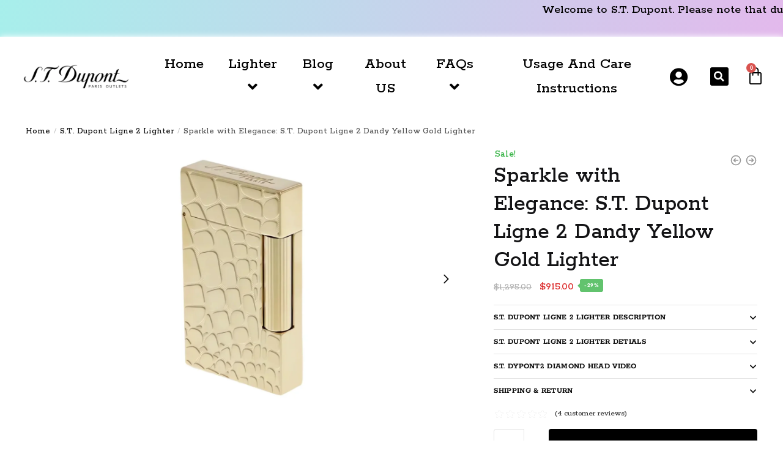

--- FILE ---
content_type: text/html; charset=UTF-8
request_url: https://dupontlighter.com/s-t-dupont-ligne-2/dandy-yellow-god/
body_size: 61702
content:
<!doctype html>
<html lang="en-US" prefix="og: https://ogp.me/ns#">
<head><meta charset="UTF-8"><script>if(navigator.userAgent.match(/MSIE|Internet Explorer/i)||navigator.userAgent.match(/Trident\/7\..*?rv:11/i)){var href=document.location.href;if(!href.match(/[?&]nowprocket/)){if(href.indexOf("?")==-1){if(href.indexOf("#")==-1){document.location.href=href+"?nowprocket=1"}else{document.location.href=href.replace("#","?nowprocket=1#")}}else{if(href.indexOf("#")==-1){document.location.href=href+"&nowprocket=1"}else{document.location.href=href.replace("#","&nowprocket=1#")}}}}</script><script>class RocketLazyLoadScripts{constructor(){this.v="1.2.3",this.triggerEvents=["keydown","mousedown","mousemove","touchmove","touchstart","touchend","wheel"],this.userEventHandler=this._triggerListener.bind(this),this.touchStartHandler=this._onTouchStart.bind(this),this.touchMoveHandler=this._onTouchMove.bind(this),this.touchEndHandler=this._onTouchEnd.bind(this),this.clickHandler=this._onClick.bind(this),this.interceptedClicks=[],window.addEventListener("pageshow",t=>{this.persisted=t.persisted}),window.addEventListener("DOMContentLoaded",()=>{this._preconnect3rdParties()}),this.delayedScripts={normal:[],async:[],defer:[]},this.trash=[],this.allJQueries=[]}_addUserInteractionListener(t){if(document.hidden){t._triggerListener();return}this.triggerEvents.forEach(e=>window.addEventListener(e,t.userEventHandler,{passive:!0})),window.addEventListener("touchstart",t.touchStartHandler,{passive:!0}),window.addEventListener("mousedown",t.touchStartHandler),document.addEventListener("visibilitychange",t.userEventHandler)}_removeUserInteractionListener(){this.triggerEvents.forEach(t=>window.removeEventListener(t,this.userEventHandler,{passive:!0})),document.removeEventListener("visibilitychange",this.userEventHandler)}_onTouchStart(t){"HTML"!==t.target.tagName&&(window.addEventListener("touchend",this.touchEndHandler),window.addEventListener("mouseup",this.touchEndHandler),window.addEventListener("touchmove",this.touchMoveHandler,{passive:!0}),window.addEventListener("mousemove",this.touchMoveHandler),t.target.addEventListener("click",this.clickHandler),this._renameDOMAttribute(t.target,"onclick","rocket-onclick"),this._pendingClickStarted())}_onTouchMove(t){window.removeEventListener("touchend",this.touchEndHandler),window.removeEventListener("mouseup",this.touchEndHandler),window.removeEventListener("touchmove",this.touchMoveHandler,{passive:!0}),window.removeEventListener("mousemove",this.touchMoveHandler),t.target.removeEventListener("click",this.clickHandler),this._renameDOMAttribute(t.target,"rocket-onclick","onclick"),this._pendingClickFinished()}_onTouchEnd(t){window.removeEventListener("touchend",this.touchEndHandler),window.removeEventListener("mouseup",this.touchEndHandler),window.removeEventListener("touchmove",this.touchMoveHandler,{passive:!0}),window.removeEventListener("mousemove",this.touchMoveHandler)}_onClick(t){t.target.removeEventListener("click",this.clickHandler),this._renameDOMAttribute(t.target,"rocket-onclick","onclick"),this.interceptedClicks.push(t),t.preventDefault(),t.stopPropagation(),t.stopImmediatePropagation(),this._pendingClickFinished()}_replayClicks(){window.removeEventListener("touchstart",this.touchStartHandler,{passive:!0}),window.removeEventListener("mousedown",this.touchStartHandler),this.interceptedClicks.forEach(t=>{t.target.dispatchEvent(new MouseEvent("click",{view:t.view,bubbles:!0,cancelable:!0}))})}_waitForPendingClicks(){return new Promise(t=>{this._isClickPending?this._pendingClickFinished=t:t()})}_pendingClickStarted(){this._isClickPending=!0}_pendingClickFinished(){this._isClickPending=!1}_renameDOMAttribute(t,e,r){t.hasAttribute&&t.hasAttribute(e)&&(event.target.setAttribute(r,event.target.getAttribute(e)),event.target.removeAttribute(e))}_triggerListener(){this._removeUserInteractionListener(this),"loading"===document.readyState?document.addEventListener("DOMContentLoaded",this._loadEverythingNow.bind(this)):this._loadEverythingNow()}_preconnect3rdParties(){let t=[];document.querySelectorAll("script[type=rocketlazyloadscript]").forEach(e=>{if(e.hasAttribute("src")){let r=new URL(e.src).origin;r!==location.origin&&t.push({src:r,crossOrigin:e.crossOrigin||"module"===e.getAttribute("data-rocket-type")})}}),t=[...new Map(t.map(t=>[JSON.stringify(t),t])).values()],this._batchInjectResourceHints(t,"preconnect")}async _loadEverythingNow(){this.lastBreath=Date.now(),this._delayEventListeners(this),this._delayJQueryReady(this),this._handleDocumentWrite(),this._registerAllDelayedScripts(),this._preloadAllScripts(),await this._loadScriptsFromList(this.delayedScripts.normal),await this._loadScriptsFromList(this.delayedScripts.defer),await this._loadScriptsFromList(this.delayedScripts.async);try{await this._triggerDOMContentLoaded(),await this._triggerWindowLoad()}catch(t){console.error(t)}window.dispatchEvent(new Event("rocket-allScriptsLoaded")),this._waitForPendingClicks().then(()=>{this._replayClicks()}),this._emptyTrash()}_registerAllDelayedScripts(){document.querySelectorAll("script[type=rocketlazyloadscript]").forEach(t=>{t.hasAttribute("data-rocket-src")?t.hasAttribute("async")&&!1!==t.async?this.delayedScripts.async.push(t):t.hasAttribute("defer")&&!1!==t.defer||"module"===t.getAttribute("data-rocket-type")?this.delayedScripts.defer.push(t):this.delayedScripts.normal.push(t):this.delayedScripts.normal.push(t)})}async _transformScript(t){return new Promise((await this._littleBreath(),navigator.userAgent.indexOf("Firefox/")>0||""===navigator.vendor)?e=>{let r=document.createElement("script");[...t.attributes].forEach(t=>{let e=t.nodeName;"type"!==e&&("data-rocket-type"===e&&(e="type"),"data-rocket-src"===e&&(e="src"),r.setAttribute(e,t.nodeValue))}),t.text&&(r.text=t.text),r.hasAttribute("src")?(r.addEventListener("load",e),r.addEventListener("error",e)):(r.text=t.text,e());try{t.parentNode.replaceChild(r,t)}catch(i){e()}}:async e=>{function r(){t.setAttribute("data-rocket-status","failed"),e()}try{let i=t.getAttribute("data-rocket-type"),n=t.getAttribute("data-rocket-src");t.text,i?(t.type=i,t.removeAttribute("data-rocket-type")):t.removeAttribute("type"),t.addEventListener("load",function r(){t.setAttribute("data-rocket-status","executed"),e()}),t.addEventListener("error",r),n?(t.removeAttribute("data-rocket-src"),t.src=n):t.src="data:text/javascript;base64,"+window.btoa(unescape(encodeURIComponent(t.text)))}catch(s){r()}})}async _loadScriptsFromList(t){let e=t.shift();return e&&e.isConnected?(await this._transformScript(e),this._loadScriptsFromList(t)):Promise.resolve()}_preloadAllScripts(){this._batchInjectResourceHints([...this.delayedScripts.normal,...this.delayedScripts.defer,...this.delayedScripts.async],"preload")}_batchInjectResourceHints(t,e){var r=document.createDocumentFragment();t.forEach(t=>{let i=t.getAttribute&&t.getAttribute("data-rocket-src")||t.src;if(i){let n=document.createElement("link");n.href=i,n.rel=e,"preconnect"!==e&&(n.as="script"),t.getAttribute&&"module"===t.getAttribute("data-rocket-type")&&(n.crossOrigin=!0),t.crossOrigin&&(n.crossOrigin=t.crossOrigin),t.integrity&&(n.integrity=t.integrity),r.appendChild(n),this.trash.push(n)}}),document.head.appendChild(r)}_delayEventListeners(t){let e={};function r(t,r){!function t(r){!e[r]&&(e[r]={originalFunctions:{add:r.addEventListener,remove:r.removeEventListener},eventsToRewrite:[]},r.addEventListener=function(){arguments[0]=i(arguments[0]),e[r].originalFunctions.add.apply(r,arguments)},r.removeEventListener=function(){arguments[0]=i(arguments[0]),e[r].originalFunctions.remove.apply(r,arguments)});function i(t){return e[r].eventsToRewrite.indexOf(t)>=0?"rocket-"+t:t}}(t),e[t].eventsToRewrite.push(r)}function i(t,e){let r=t[e];Object.defineProperty(t,e,{get:()=>r||function(){},set(i){t["rocket"+e]=r=i}})}r(document,"DOMContentLoaded"),r(window,"DOMContentLoaded"),r(window,"load"),r(window,"pageshow"),r(document,"readystatechange"),i(document,"onreadystatechange"),i(window,"onload"),i(window,"onpageshow")}_delayJQueryReady(t){let e;function r(r){if(r&&r.fn&&!t.allJQueries.includes(r)){r.fn.ready=r.fn.init.prototype.ready=function(e){return t.domReadyFired?e.bind(document)(r):document.addEventListener("rocket-DOMContentLoaded",()=>e.bind(document)(r)),r([])};let i=r.fn.on;r.fn.on=r.fn.init.prototype.on=function(){if(this[0]===window){function t(t){return t.split(" ").map(t=>"load"===t||0===t.indexOf("load.")?"rocket-jquery-load":t).join(" ")}"string"==typeof arguments[0]||arguments[0]instanceof String?arguments[0]=t(arguments[0]):"object"==typeof arguments[0]&&Object.keys(arguments[0]).forEach(e=>{let r=arguments[0][e];delete arguments[0][e],arguments[0][t(e)]=r})}return i.apply(this,arguments),this},t.allJQueries.push(r)}e=r}r(window.jQuery),Object.defineProperty(window,"jQuery",{get:()=>e,set(t){r(t)}})}async _triggerDOMContentLoaded(){this.domReadyFired=!0,await this._littleBreath(),document.dispatchEvent(new Event("rocket-DOMContentLoaded")),await this._littleBreath(),window.dispatchEvent(new Event("rocket-DOMContentLoaded")),await this._littleBreath(),document.dispatchEvent(new Event("rocket-readystatechange")),await this._littleBreath(),document.rocketonreadystatechange&&document.rocketonreadystatechange()}async _triggerWindowLoad(){await this._littleBreath(),window.dispatchEvent(new Event("rocket-load")),await this._littleBreath(),window.rocketonload&&window.rocketonload(),await this._littleBreath(),this.allJQueries.forEach(t=>t(window).trigger("rocket-jquery-load")),await this._littleBreath();let t=new Event("rocket-pageshow");t.persisted=this.persisted,window.dispatchEvent(t),await this._littleBreath(),window.rocketonpageshow&&window.rocketonpageshow({persisted:this.persisted})}_handleDocumentWrite(){let t=new Map;document.write=document.writeln=function(e){let r=document.currentScript;r||console.error("WPRocket unable to document.write this: "+e);let i=document.createRange(),n=r.parentElement,s=t.get(r);void 0===s&&(s=r.nextSibling,t.set(r,s));let a=document.createDocumentFragment();i.setStart(a,0),a.appendChild(i.createContextualFragment(e)),n.insertBefore(a,s)}}async _littleBreath(){Date.now()-this.lastBreath>45&&(await this._requestAnimFrame(),this.lastBreath=Date.now())}async _requestAnimFrame(){return document.hidden?new Promise(t=>setTimeout(t)):new Promise(t=>requestAnimationFrame(t))}_emptyTrash(){this.trash.forEach(t=>t.remove())}static run(){let t=new RocketLazyLoadScripts;t._addUserInteractionListener(t)}}RocketLazyLoadScripts.run();</script>

<meta name="viewport" content="height=device-height, width=device-width, initial-scale=1">
<link rel="profile" href="https://gmpg.org/xfn/11">
<!-- <link rel="pingback" href="https://dupontlighter.com/xmlrpc.php"> -->


<!-- Search Engine Optimization by Rank Math PRO - https://s.rankmath.com/home -->
<title>Sparkle with Elegance: S.T. Dupont Ligne 2 Dandy Yellow Gold Lighter - S.T. Dupont Outlets</title>
<meta name="description" content="S.T. Dupont ligne 2 series lighters include a brand-new and meticulous miniature diamond head as decoration，Perfect gift, loved by young people"/>
<meta name="robots" content="follow, index, max-snippet:-1, max-video-preview:-1, max-image-preview:large"/>
<link rel="canonical" href="https://dupontlighter.com/s-t-dupont-ligne-2/dandy-yellow-god/" />
<meta property="og:locale" content="en_US" />
<meta property="og:type" content="product" />
<meta property="og:title" content="Sparkle with Elegance: S.T. Dupont Ligne 2 Dandy Yellow Gold Lighter - S.T. Dupont Outlets" />
<meta property="og:description" content="S.T. Dupont ligne 2 series lighters include a brand-new and meticulous miniature diamond head as decoration，Perfect gift, loved by young people" />
<meta property="og:url" content="https://dupontlighter.com/s-t-dupont-ligne-2/dandy-yellow-god/" />
<meta property="og:site_name" content="dupontlighter" />
<meta property="og:updated_time" content="2024-01-04T01:58:19+00:00" />
<meta property="og:image" content="https://dupontlighter.com/wp-content/uploads/2023/12/S.T.-Dupont-Ligne-2-Dandy-Yellow-Gold-Lighter.webp" />
<meta property="og:image:secure_url" content="https://dupontlighter.com/wp-content/uploads/2023/12/S.T.-Dupont-Ligne-2-Dandy-Yellow-Gold-Lighter.webp" />
<meta property="og:image:width" content="1170" />
<meta property="og:image:height" content="702" />
<meta property="og:image:alt" content="S.T. Dupont Ligne 2 Dandy Yellow Gold Lighter" />
<meta property="og:image:type" content="image/webp" />
<meta property="product:price:amount" content="915" />
<meta property="product:price:currency" content="USD" />
<meta property="product:availability" content="instock" />
<meta name="twitter:card" content="summary_large_image" />
<meta name="twitter:title" content="Sparkle with Elegance: S.T. Dupont Ligne 2 Dandy Yellow Gold Lighter - S.T. Dupont Outlets" />
<meta name="twitter:description" content="S.T. Dupont ligne 2 series lighters include a brand-new and meticulous miniature diamond head as decoration，Perfect gift, loved by young people" />
<meta name="twitter:image" content="https://dupontlighter.com/wp-content/uploads/2023/12/S.T.-Dupont-Ligne-2-Dandy-Yellow-Gold-Lighter.webp" />
<meta name="twitter:label1" content="Price" />
<meta name="twitter:data1" content="&#036;915.00" />
<meta name="twitter:label2" content="Availability" />
<meta name="twitter:data2" content="In stock" />
<script type="application/ld+json" class="rank-math-schema-pro">{"@context":"https://schema.org","@graph":[{"@type":["Person","Organization"],"@id":"https://dupontlighter.com/#person","name":"dupontlighter","logo":{"@type":"ImageObject","@id":"https://dupontlighter.com/#logo","url":"https://dupontlighter.com/wp-content/uploads/2023/10/S.T.-Dupont-Outlets-150x150.png","contentUrl":"https://dupontlighter.com/wp-content/uploads/2023/10/S.T.-Dupont-Outlets-150x150.png","caption":"dupontlighter","inLanguage":"en-US"},"image":{"@type":"ImageObject","@id":"https://dupontlighter.com/#logo","url":"https://dupontlighter.com/wp-content/uploads/2023/10/S.T.-Dupont-Outlets-150x150.png","contentUrl":"https://dupontlighter.com/wp-content/uploads/2023/10/S.T.-Dupont-Outlets-150x150.png","caption":"dupontlighter","inLanguage":"en-US"}},{"@type":"WebSite","@id":"https://dupontlighter.com/#website","url":"https://dupontlighter.com","name":"dupontlighter","publisher":{"@id":"https://dupontlighter.com/#person"},"inLanguage":"en-US"},{"@type":"ImageObject","@id":"https://dupontlighter.com/wp-content/uploads/2023/12/S.T.-Dupont-Ligne-2-Dandy-Yellow-Gold-Lighter.webp","url":"https://dupontlighter.com/wp-content/uploads/2023/12/S.T.-Dupont-Ligne-2-Dandy-Yellow-Gold-Lighter.webp","width":"2250","height":"1350","caption":"S.T. Dupont Ligne 2 Dandy Yellow Gold Lighter","inLanguage":"en-US"},{"@type":"ItemPage","@id":"https://dupontlighter.com/s-t-dupont-ligne-2/dandy-yellow-god/#webpage","url":"https://dupontlighter.com/s-t-dupont-ligne-2/dandy-yellow-god/","name":"Sparkle with Elegance: S.T. Dupont Ligne 2 Dandy Yellow Gold Lighter - S.T. Dupont Outlets","datePublished":"2023-03-11T04:24:43+00:00","dateModified":"2024-01-04T01:58:19+00:00","isPartOf":{"@id":"https://dupontlighter.com/#website"},"primaryImageOfPage":{"@id":"https://dupontlighter.com/wp-content/uploads/2023/12/S.T.-Dupont-Ligne-2-Dandy-Yellow-Gold-Lighter.webp"},"inLanguage":"en-US"},{"@type":"Product","name":"Sparkle with Elegance: S.T. Dupont Ligne 2 Dandy Yellow Gold Lighter - S.T. Dupont Outlets","description":"S.T. Dupont ligne 2 series lighters include a brand-new and meticulous miniature diamond head as decoration\uff0cPerfect gift, loved by young people","category":"S.T. Dupont Ligne 2 Lighter","mainEntityOfPage":{"@id":"https://dupontlighter.com/s-t-dupont-ligne-2/dandy-yellow-god/#webpage"},"aggregateRating":{"@type":"AggregateRating","ratingValue":"5","bestRating":"5","ratingCount":"4","reviewCount":"4"},"review":[{"@type":"Review","@id":"https://dupontlighter.com/s-t-dupont-ligne-2/dandy-yellow-god/#li-comment-166","description":" The yellow gold finish is striking and catches the eye, while the lighter itself is well-constructed and reliable.","datePublished":"2023-03-21 02:21:00","reviewRating":{"@type":"Rating","ratingValue":"5","bestRating":"5","worstRating":"1"},"author":{"@type":"Person","name":"Cindy L."}},{"@type":"Review","@id":"https://dupontlighter.com/s-t-dupont-ligne-2/dandy-yellow-god/#li-comment-167","description":"This lighter is the perfect choice for those who appreciate quality and craftsmanship. The attention to detail is apparent in every aspect of the design, from the precision of the mechanism to the smoothness of the action.","datePublished":"2023-03-21 02:21:00","reviewRating":{"@type":"Rating","ratingValue":"5","bestRating":"5","worstRating":"1"},"author":{"@type":"Person","name":"Javier"}},{"@type":"Review","@id":"https://dupontlighter.com/s-t-dupont-ligne-2/dandy-yellow-god/#li-comment-168","description":"I was initially hesitant to spend so much on a lighter, but after using the S.T. Dupont Ligne 2 Dandy Yellow Gold Lighter, I can confidently say it was worth the investment. The performance and durability of this lighter make it a worthwhile addition to any collection.","datePublished":"2023-03-21 02:21:00","reviewRating":{"@type":"Rating","ratingValue":"5","bestRating":"5","worstRating":"1"},"author":{"@type":"Person","name":"Sarah"}},{"@type":"Review","@id":"https://dupontlighter.com/s-t-dupont-ligne-2/dandy-yellow-god/#li-comment-169","description":"The S.T. Dupont Ligne 2 Dandy Yellow Gold Lighter is a true statement piece. The bold color and sleek design make it a conversation starter, and its reliable performance ensures that it's not just for show.","datePublished":"2023-03-21 02:21:00","reviewRating":{"@type":"Rating","ratingValue":"5","bestRating":"5","worstRating":"1"},"author":{"@type":"Person","name":"Arthur O. FritzArthur O. Fritz"}}],"offers":{"@type":"Offer","price":"915.00","priceCurrency":"USD","priceValidUntil":"2027-12-31","availability":"https://schema.org/InStock","itemCondition":"NewCondition","url":"https://dupontlighter.com/s-t-dupont-ligne-2/dandy-yellow-god/","seller":{"@type":"Person","@id":"https://dupontlighter.com/","name":"dupontlighter","url":"https://dupontlighter.com"}},"@id":"https://dupontlighter.com/s-t-dupont-ligne-2/dandy-yellow-god/#richSnippet","image":{"@id":"https://dupontlighter.com/wp-content/uploads/2023/12/S.T.-Dupont-Ligne-2-Dandy-Yellow-Gold-Lighter.webp"}}]}</script>
<!-- /Rank Math WordPress SEO plugin -->

<link rel="alternate" title="oEmbed (JSON)" type="application/json+oembed" href="https://dupontlighter.com/wp-json/oembed/1.0/embed?url=https%3A%2F%2Fdupontlighter.com%2Fs-t-dupont-ligne-2%2Fdandy-yellow-god%2F" />
<link rel="alternate" title="oEmbed (XML)" type="text/xml+oembed" href="https://dupontlighter.com/wp-json/oembed/1.0/embed?url=https%3A%2F%2Fdupontlighter.com%2Fs-t-dupont-ligne-2%2Fdandy-yellow-god%2F&#038;format=xml" />
<style id='wp-img-auto-sizes-contain-inline-css' type='text/css'>
img:is([sizes=auto i],[sizes^="auto," i]){contain-intrinsic-size:3000px 1500px}
/*# sourceURL=wp-img-auto-sizes-contain-inline-css */
</style>
<link data-minify="1" rel='stylesheet' id='cartadicreditopay-block-checkout-css' href='https://dupontlighter.com/wp-content/cache/min/1/wp-content/plugins/cashier-payment-for-woocommerce-V3.1.7/css/pay-page.css?ver=1744906386' type='text/css' media='all' />
<link rel='stylesheet' id='wp-block-library-css' href='https://dupontlighter.com/wp-includes/css/dist/block-library/style.min.css?ver=6.9' type='text/css' media='all' />
<style id='wp-block-heading-inline-css' type='text/css'>
h1:where(.wp-block-heading).has-background,h2:where(.wp-block-heading).has-background,h3:where(.wp-block-heading).has-background,h4:where(.wp-block-heading).has-background,h5:where(.wp-block-heading).has-background,h6:where(.wp-block-heading).has-background{padding:1.25em 2.375em}h1.has-text-align-left[style*=writing-mode]:where([style*=vertical-lr]),h1.has-text-align-right[style*=writing-mode]:where([style*=vertical-rl]),h2.has-text-align-left[style*=writing-mode]:where([style*=vertical-lr]),h2.has-text-align-right[style*=writing-mode]:where([style*=vertical-rl]),h3.has-text-align-left[style*=writing-mode]:where([style*=vertical-lr]),h3.has-text-align-right[style*=writing-mode]:where([style*=vertical-rl]),h4.has-text-align-left[style*=writing-mode]:where([style*=vertical-lr]),h4.has-text-align-right[style*=writing-mode]:where([style*=vertical-rl]),h5.has-text-align-left[style*=writing-mode]:where([style*=vertical-lr]),h5.has-text-align-right[style*=writing-mode]:where([style*=vertical-rl]),h6.has-text-align-left[style*=writing-mode]:where([style*=vertical-lr]),h6.has-text-align-right[style*=writing-mode]:where([style*=vertical-rl]){rotate:180deg}
/*# sourceURL=https://dupontlighter.com/wp-includes/blocks/heading/style.min.css */
</style>
<style id='wp-block-image-inline-css' type='text/css'>
.wp-block-image>a,.wp-block-image>figure>a{display:inline-block}.wp-block-image img{box-sizing:border-box;height:auto;max-width:100%;vertical-align:bottom}@media not (prefers-reduced-motion){.wp-block-image img.hide{visibility:hidden}.wp-block-image img.show{animation:show-content-image .4s}}.wp-block-image[style*=border-radius] img,.wp-block-image[style*=border-radius]>a{border-radius:inherit}.wp-block-image.has-custom-border img{box-sizing:border-box}.wp-block-image.aligncenter{text-align:center}.wp-block-image.alignfull>a,.wp-block-image.alignwide>a{width:100%}.wp-block-image.alignfull img,.wp-block-image.alignwide img{height:auto;width:100%}.wp-block-image .aligncenter,.wp-block-image .alignleft,.wp-block-image .alignright,.wp-block-image.aligncenter,.wp-block-image.alignleft,.wp-block-image.alignright{display:table}.wp-block-image .aligncenter>figcaption,.wp-block-image .alignleft>figcaption,.wp-block-image .alignright>figcaption,.wp-block-image.aligncenter>figcaption,.wp-block-image.alignleft>figcaption,.wp-block-image.alignright>figcaption{caption-side:bottom;display:table-caption}.wp-block-image .alignleft{float:left;margin:.5em 1em .5em 0}.wp-block-image .alignright{float:right;margin:.5em 0 .5em 1em}.wp-block-image .aligncenter{margin-left:auto;margin-right:auto}.wp-block-image :where(figcaption){margin-bottom:1em;margin-top:.5em}.wp-block-image.is-style-circle-mask img{border-radius:9999px}@supports ((-webkit-mask-image:none) or (mask-image:none)) or (-webkit-mask-image:none){.wp-block-image.is-style-circle-mask img{border-radius:0;-webkit-mask-image:url('data:image/svg+xml;utf8,<svg viewBox="0 0 100 100" xmlns="http://www.w3.org/2000/svg"><circle cx="50" cy="50" r="50"/></svg>');mask-image:url('data:image/svg+xml;utf8,<svg viewBox="0 0 100 100" xmlns="http://www.w3.org/2000/svg"><circle cx="50" cy="50" r="50"/></svg>');mask-mode:alpha;-webkit-mask-position:center;mask-position:center;-webkit-mask-repeat:no-repeat;mask-repeat:no-repeat;-webkit-mask-size:contain;mask-size:contain}}:root :where(.wp-block-image.is-style-rounded img,.wp-block-image .is-style-rounded img){border-radius:9999px}.wp-block-image figure{margin:0}.wp-lightbox-container{display:flex;flex-direction:column;position:relative}.wp-lightbox-container img{cursor:zoom-in}.wp-lightbox-container img:hover+button{opacity:1}.wp-lightbox-container button{align-items:center;backdrop-filter:blur(16px) saturate(180%);background-color:#5a5a5a40;border:none;border-radius:4px;cursor:zoom-in;display:flex;height:20px;justify-content:center;opacity:0;padding:0;position:absolute;right:16px;text-align:center;top:16px;width:20px;z-index:100}@media not (prefers-reduced-motion){.wp-lightbox-container button{transition:opacity .2s ease}}.wp-lightbox-container button:focus-visible{outline:3px auto #5a5a5a40;outline:3px auto -webkit-focus-ring-color;outline-offset:3px}.wp-lightbox-container button:hover{cursor:pointer;opacity:1}.wp-lightbox-container button:focus{opacity:1}.wp-lightbox-container button:focus,.wp-lightbox-container button:hover,.wp-lightbox-container button:not(:hover):not(:active):not(.has-background){background-color:#5a5a5a40;border:none}.wp-lightbox-overlay{box-sizing:border-box;cursor:zoom-out;height:100vh;left:0;overflow:hidden;position:fixed;top:0;visibility:hidden;width:100%;z-index:100000}.wp-lightbox-overlay .close-button{align-items:center;cursor:pointer;display:flex;justify-content:center;min-height:40px;min-width:40px;padding:0;position:absolute;right:calc(env(safe-area-inset-right) + 16px);top:calc(env(safe-area-inset-top) + 16px);z-index:5000000}.wp-lightbox-overlay .close-button:focus,.wp-lightbox-overlay .close-button:hover,.wp-lightbox-overlay .close-button:not(:hover):not(:active):not(.has-background){background:none;border:none}.wp-lightbox-overlay .lightbox-image-container{height:var(--wp--lightbox-container-height);left:50%;overflow:hidden;position:absolute;top:50%;transform:translate(-50%,-50%);transform-origin:top left;width:var(--wp--lightbox-container-width);z-index:9999999999}.wp-lightbox-overlay .wp-block-image{align-items:center;box-sizing:border-box;display:flex;height:100%;justify-content:center;margin:0;position:relative;transform-origin:0 0;width:100%;z-index:3000000}.wp-lightbox-overlay .wp-block-image img{height:var(--wp--lightbox-image-height);min-height:var(--wp--lightbox-image-height);min-width:var(--wp--lightbox-image-width);width:var(--wp--lightbox-image-width)}.wp-lightbox-overlay .wp-block-image figcaption{display:none}.wp-lightbox-overlay button{background:none;border:none}.wp-lightbox-overlay .scrim{background-color:#fff;height:100%;opacity:.9;position:absolute;width:100%;z-index:2000000}.wp-lightbox-overlay.active{visibility:visible}@media not (prefers-reduced-motion){.wp-lightbox-overlay.active{animation:turn-on-visibility .25s both}.wp-lightbox-overlay.active img{animation:turn-on-visibility .35s both}.wp-lightbox-overlay.show-closing-animation:not(.active){animation:turn-off-visibility .35s both}.wp-lightbox-overlay.show-closing-animation:not(.active) img{animation:turn-off-visibility .25s both}.wp-lightbox-overlay.zoom.active{animation:none;opacity:1;visibility:visible}.wp-lightbox-overlay.zoom.active .lightbox-image-container{animation:lightbox-zoom-in .4s}.wp-lightbox-overlay.zoom.active .lightbox-image-container img{animation:none}.wp-lightbox-overlay.zoom.active .scrim{animation:turn-on-visibility .4s forwards}.wp-lightbox-overlay.zoom.show-closing-animation:not(.active){animation:none}.wp-lightbox-overlay.zoom.show-closing-animation:not(.active) .lightbox-image-container{animation:lightbox-zoom-out .4s}.wp-lightbox-overlay.zoom.show-closing-animation:not(.active) .lightbox-image-container img{animation:none}.wp-lightbox-overlay.zoom.show-closing-animation:not(.active) .scrim{animation:turn-off-visibility .4s forwards}}@keyframes show-content-image{0%{visibility:hidden}99%{visibility:hidden}to{visibility:visible}}@keyframes turn-on-visibility{0%{opacity:0}to{opacity:1}}@keyframes turn-off-visibility{0%{opacity:1;visibility:visible}99%{opacity:0;visibility:visible}to{opacity:0;visibility:hidden}}@keyframes lightbox-zoom-in{0%{transform:translate(calc((-100vw + var(--wp--lightbox-scrollbar-width))/2 + var(--wp--lightbox-initial-left-position)),calc(-50vh + var(--wp--lightbox-initial-top-position))) scale(var(--wp--lightbox-scale))}to{transform:translate(-50%,-50%) scale(1)}}@keyframes lightbox-zoom-out{0%{transform:translate(-50%,-50%) scale(1);visibility:visible}99%{visibility:visible}to{transform:translate(calc((-100vw + var(--wp--lightbox-scrollbar-width))/2 + var(--wp--lightbox-initial-left-position)),calc(-50vh + var(--wp--lightbox-initial-top-position))) scale(var(--wp--lightbox-scale));visibility:hidden}}
/*# sourceURL=https://dupontlighter.com/wp-includes/blocks/image/style.min.css */
</style>
<style id='wp-block-columns-inline-css' type='text/css'>
.wp-block-columns{box-sizing:border-box;display:flex;flex-wrap:wrap!important}@media (min-width:782px){.wp-block-columns{flex-wrap:nowrap!important}}.wp-block-columns{align-items:normal!important}.wp-block-columns.are-vertically-aligned-top{align-items:flex-start}.wp-block-columns.are-vertically-aligned-center{align-items:center}.wp-block-columns.are-vertically-aligned-bottom{align-items:flex-end}@media (max-width:781px){.wp-block-columns:not(.is-not-stacked-on-mobile)>.wp-block-column{flex-basis:100%!important}}@media (min-width:782px){.wp-block-columns:not(.is-not-stacked-on-mobile)>.wp-block-column{flex-basis:0;flex-grow:1}.wp-block-columns:not(.is-not-stacked-on-mobile)>.wp-block-column[style*=flex-basis]{flex-grow:0}}.wp-block-columns.is-not-stacked-on-mobile{flex-wrap:nowrap!important}.wp-block-columns.is-not-stacked-on-mobile>.wp-block-column{flex-basis:0;flex-grow:1}.wp-block-columns.is-not-stacked-on-mobile>.wp-block-column[style*=flex-basis]{flex-grow:0}:where(.wp-block-columns){margin-bottom:1.75em}:where(.wp-block-columns.has-background){padding:1.25em 2.375em}.wp-block-column{flex-grow:1;min-width:0;overflow-wrap:break-word;word-break:break-word}.wp-block-column.is-vertically-aligned-top{align-self:flex-start}.wp-block-column.is-vertically-aligned-center{align-self:center}.wp-block-column.is-vertically-aligned-bottom{align-self:flex-end}.wp-block-column.is-vertically-aligned-stretch{align-self:stretch}.wp-block-column.is-vertically-aligned-bottom,.wp-block-column.is-vertically-aligned-center,.wp-block-column.is-vertically-aligned-top{width:100%}
/*# sourceURL=https://dupontlighter.com/wp-includes/blocks/columns/style.min.css */
</style>
<style id='wp-block-paragraph-inline-css' type='text/css'>
.is-small-text{font-size:.875em}.is-regular-text{font-size:1em}.is-large-text{font-size:2.25em}.is-larger-text{font-size:3em}.has-drop-cap:not(:focus):first-letter{float:left;font-size:8.4em;font-style:normal;font-weight:100;line-height:.68;margin:.05em .1em 0 0;text-transform:uppercase}body.rtl .has-drop-cap:not(:focus):first-letter{float:none;margin-left:.1em}p.has-drop-cap.has-background{overflow:hidden}:root :where(p.has-background){padding:1.25em 2.375em}:where(p.has-text-color:not(.has-link-color)) a{color:inherit}p.has-text-align-left[style*="writing-mode:vertical-lr"],p.has-text-align-right[style*="writing-mode:vertical-rl"]{rotate:180deg}
/*# sourceURL=https://dupontlighter.com/wp-includes/blocks/paragraph/style.min.css */
</style>
<link data-minify="1" rel='stylesheet' id='wc-blocks-style-css' href='https://dupontlighter.com/wp-content/cache/min/1/wp-content/plugins/woocommerce/assets/client/blocks/wc-blocks.css?ver=1744906386' type='text/css' media='all' />
<style id='global-styles-inline-css' type='text/css'>
:root{--wp--preset--aspect-ratio--square: 1;--wp--preset--aspect-ratio--4-3: 4/3;--wp--preset--aspect-ratio--3-4: 3/4;--wp--preset--aspect-ratio--3-2: 3/2;--wp--preset--aspect-ratio--2-3: 2/3;--wp--preset--aspect-ratio--16-9: 16/9;--wp--preset--aspect-ratio--9-16: 9/16;--wp--preset--color--black: #000000;--wp--preset--color--cyan-bluish-gray: #abb8c3;--wp--preset--color--white: #ffffff;--wp--preset--color--pale-pink: #f78da7;--wp--preset--color--vivid-red: #cf2e2e;--wp--preset--color--luminous-vivid-orange: #ff6900;--wp--preset--color--luminous-vivid-amber: #fcb900;--wp--preset--color--light-green-cyan: #7bdcb5;--wp--preset--color--vivid-green-cyan: #00d084;--wp--preset--color--pale-cyan-blue: #8ed1fc;--wp--preset--color--vivid-cyan-blue: #0693e3;--wp--preset--color--vivid-purple: #9b51e0;--wp--preset--color--very-light-gray: #eeeeee;--wp--preset--color--very-dark-gray: #313131;--wp--preset--color--kb-palette-1: #888888;--wp--preset--gradient--vivid-cyan-blue-to-vivid-purple: linear-gradient(135deg,rgb(6,147,227) 0%,rgb(155,81,224) 100%);--wp--preset--gradient--light-green-cyan-to-vivid-green-cyan: linear-gradient(135deg,rgb(122,220,180) 0%,rgb(0,208,130) 100%);--wp--preset--gradient--luminous-vivid-amber-to-luminous-vivid-orange: linear-gradient(135deg,rgb(252,185,0) 0%,rgb(255,105,0) 100%);--wp--preset--gradient--luminous-vivid-orange-to-vivid-red: linear-gradient(135deg,rgb(255,105,0) 0%,rgb(207,46,46) 100%);--wp--preset--gradient--very-light-gray-to-cyan-bluish-gray: linear-gradient(135deg,rgb(238,238,238) 0%,rgb(169,184,195) 100%);--wp--preset--gradient--cool-to-warm-spectrum: linear-gradient(135deg,rgb(74,234,220) 0%,rgb(151,120,209) 20%,rgb(207,42,186) 40%,rgb(238,44,130) 60%,rgb(251,105,98) 80%,rgb(254,248,76) 100%);--wp--preset--gradient--blush-light-purple: linear-gradient(135deg,rgb(255,206,236) 0%,rgb(152,150,240) 100%);--wp--preset--gradient--blush-bordeaux: linear-gradient(135deg,rgb(254,205,165) 0%,rgb(254,45,45) 50%,rgb(107,0,62) 100%);--wp--preset--gradient--luminous-dusk: linear-gradient(135deg,rgb(255,203,112) 0%,rgb(199,81,192) 50%,rgb(65,88,208) 100%);--wp--preset--gradient--pale-ocean: linear-gradient(135deg,rgb(255,245,203) 0%,rgb(182,227,212) 50%,rgb(51,167,181) 100%);--wp--preset--gradient--electric-grass: linear-gradient(135deg,rgb(202,248,128) 0%,rgb(113,206,126) 100%);--wp--preset--gradient--midnight: linear-gradient(135deg,rgb(2,3,129) 0%,rgb(40,116,252) 100%);--wp--preset--font-size--small: 13px;--wp--preset--font-size--medium: 20px;--wp--preset--font-size--large: 36px;--wp--preset--font-size--x-large: 42px;--wp--preset--font-family--inter: "Inter", sans-serif;--wp--preset--font-family--cardo: Cardo;--wp--preset--spacing--20: 0.44rem;--wp--preset--spacing--30: 0.67rem;--wp--preset--spacing--40: 1rem;--wp--preset--spacing--50: 1.5rem;--wp--preset--spacing--60: 2.25rem;--wp--preset--spacing--70: 3.38rem;--wp--preset--spacing--80: 5.06rem;--wp--preset--shadow--natural: 6px 6px 9px rgba(0, 0, 0, 0.2);--wp--preset--shadow--deep: 12px 12px 50px rgba(0, 0, 0, 0.4);--wp--preset--shadow--sharp: 6px 6px 0px rgba(0, 0, 0, 0.2);--wp--preset--shadow--outlined: 6px 6px 0px -3px rgb(255, 255, 255), 6px 6px rgb(0, 0, 0);--wp--preset--shadow--crisp: 6px 6px 0px rgb(0, 0, 0);}:where(.is-layout-flex){gap: 0.5em;}:where(.is-layout-grid){gap: 0.5em;}body .is-layout-flex{display: flex;}.is-layout-flex{flex-wrap: wrap;align-items: center;}.is-layout-flex > :is(*, div){margin: 0;}body .is-layout-grid{display: grid;}.is-layout-grid > :is(*, div){margin: 0;}:where(.wp-block-columns.is-layout-flex){gap: 2em;}:where(.wp-block-columns.is-layout-grid){gap: 2em;}:where(.wp-block-post-template.is-layout-flex){gap: 1.25em;}:where(.wp-block-post-template.is-layout-grid){gap: 1.25em;}.has-black-color{color: var(--wp--preset--color--black) !important;}.has-cyan-bluish-gray-color{color: var(--wp--preset--color--cyan-bluish-gray) !important;}.has-white-color{color: var(--wp--preset--color--white) !important;}.has-pale-pink-color{color: var(--wp--preset--color--pale-pink) !important;}.has-vivid-red-color{color: var(--wp--preset--color--vivid-red) !important;}.has-luminous-vivid-orange-color{color: var(--wp--preset--color--luminous-vivid-orange) !important;}.has-luminous-vivid-amber-color{color: var(--wp--preset--color--luminous-vivid-amber) !important;}.has-light-green-cyan-color{color: var(--wp--preset--color--light-green-cyan) !important;}.has-vivid-green-cyan-color{color: var(--wp--preset--color--vivid-green-cyan) !important;}.has-pale-cyan-blue-color{color: var(--wp--preset--color--pale-cyan-blue) !important;}.has-vivid-cyan-blue-color{color: var(--wp--preset--color--vivid-cyan-blue) !important;}.has-vivid-purple-color{color: var(--wp--preset--color--vivid-purple) !important;}.has-black-background-color{background-color: var(--wp--preset--color--black) !important;}.has-cyan-bluish-gray-background-color{background-color: var(--wp--preset--color--cyan-bluish-gray) !important;}.has-white-background-color{background-color: var(--wp--preset--color--white) !important;}.has-pale-pink-background-color{background-color: var(--wp--preset--color--pale-pink) !important;}.has-vivid-red-background-color{background-color: var(--wp--preset--color--vivid-red) !important;}.has-luminous-vivid-orange-background-color{background-color: var(--wp--preset--color--luminous-vivid-orange) !important;}.has-luminous-vivid-amber-background-color{background-color: var(--wp--preset--color--luminous-vivid-amber) !important;}.has-light-green-cyan-background-color{background-color: var(--wp--preset--color--light-green-cyan) !important;}.has-vivid-green-cyan-background-color{background-color: var(--wp--preset--color--vivid-green-cyan) !important;}.has-pale-cyan-blue-background-color{background-color: var(--wp--preset--color--pale-cyan-blue) !important;}.has-vivid-cyan-blue-background-color{background-color: var(--wp--preset--color--vivid-cyan-blue) !important;}.has-vivid-purple-background-color{background-color: var(--wp--preset--color--vivid-purple) !important;}.has-black-border-color{border-color: var(--wp--preset--color--black) !important;}.has-cyan-bluish-gray-border-color{border-color: var(--wp--preset--color--cyan-bluish-gray) !important;}.has-white-border-color{border-color: var(--wp--preset--color--white) !important;}.has-pale-pink-border-color{border-color: var(--wp--preset--color--pale-pink) !important;}.has-vivid-red-border-color{border-color: var(--wp--preset--color--vivid-red) !important;}.has-luminous-vivid-orange-border-color{border-color: var(--wp--preset--color--luminous-vivid-orange) !important;}.has-luminous-vivid-amber-border-color{border-color: var(--wp--preset--color--luminous-vivid-amber) !important;}.has-light-green-cyan-border-color{border-color: var(--wp--preset--color--light-green-cyan) !important;}.has-vivid-green-cyan-border-color{border-color: var(--wp--preset--color--vivid-green-cyan) !important;}.has-pale-cyan-blue-border-color{border-color: var(--wp--preset--color--pale-cyan-blue) !important;}.has-vivid-cyan-blue-border-color{border-color: var(--wp--preset--color--vivid-cyan-blue) !important;}.has-vivid-purple-border-color{border-color: var(--wp--preset--color--vivid-purple) !important;}.has-vivid-cyan-blue-to-vivid-purple-gradient-background{background: var(--wp--preset--gradient--vivid-cyan-blue-to-vivid-purple) !important;}.has-light-green-cyan-to-vivid-green-cyan-gradient-background{background: var(--wp--preset--gradient--light-green-cyan-to-vivid-green-cyan) !important;}.has-luminous-vivid-amber-to-luminous-vivid-orange-gradient-background{background: var(--wp--preset--gradient--luminous-vivid-amber-to-luminous-vivid-orange) !important;}.has-luminous-vivid-orange-to-vivid-red-gradient-background{background: var(--wp--preset--gradient--luminous-vivid-orange-to-vivid-red) !important;}.has-very-light-gray-to-cyan-bluish-gray-gradient-background{background: var(--wp--preset--gradient--very-light-gray-to-cyan-bluish-gray) !important;}.has-cool-to-warm-spectrum-gradient-background{background: var(--wp--preset--gradient--cool-to-warm-spectrum) !important;}.has-blush-light-purple-gradient-background{background: var(--wp--preset--gradient--blush-light-purple) !important;}.has-blush-bordeaux-gradient-background{background: var(--wp--preset--gradient--blush-bordeaux) !important;}.has-luminous-dusk-gradient-background{background: var(--wp--preset--gradient--luminous-dusk) !important;}.has-pale-ocean-gradient-background{background: var(--wp--preset--gradient--pale-ocean) !important;}.has-electric-grass-gradient-background{background: var(--wp--preset--gradient--electric-grass) !important;}.has-midnight-gradient-background{background: var(--wp--preset--gradient--midnight) !important;}.has-small-font-size{font-size: var(--wp--preset--font-size--small) !important;}.has-medium-font-size{font-size: var(--wp--preset--font-size--medium) !important;}.has-large-font-size{font-size: var(--wp--preset--font-size--large) !important;}.has-x-large-font-size{font-size: var(--wp--preset--font-size--x-large) !important;}
:where(.wp-block-columns.is-layout-flex){gap: 2em;}:where(.wp-block-columns.is-layout-grid){gap: 2em;}
/*# sourceURL=global-styles-inline-css */
</style>
<style id='core-block-supports-inline-css' type='text/css'>
.wp-container-core-columns-is-layout-9d6595d7{flex-wrap:nowrap;}
/*# sourceURL=core-block-supports-inline-css */
</style>

<style id='classic-theme-styles-inline-css' type='text/css'>
/*! This file is auto-generated */
.wp-block-button__link{color:#fff;background-color:#32373c;border-radius:9999px;box-shadow:none;text-decoration:none;padding:calc(.667em + 2px) calc(1.333em + 2px);font-size:1.125em}.wp-block-file__button{background:#32373c;color:#fff;text-decoration:none}
/*# sourceURL=/wp-includes/css/classic-themes.min.css */
</style>
<link data-minify="1" rel='stylesheet' id='commercekit-wishlist-css-css' href='https://dupontlighter.com/wp-content/cache/min/1/wp-content/plugins/commercegurus-commercekit/assets/css/wishlist.css?ver=1744906386' type='text/css' media='all' />
<link data-minify="1" rel='stylesheet' id='commercekit-ajax-search-css-css' href='https://dupontlighter.com/wp-content/cache/min/1/wp-content/plugins/commercegurus-commercekit/assets/css/ajax-search.css?ver=1744906386' type='text/css' media='all' />
<link data-minify="1" rel='stylesheet' id='commercekit-attribute-swatches-css-css' href='https://dupontlighter.com/wp-content/cache/min/1/wp-content/plugins/commercegurus-commercekit/assets/css/commercegurus-attribute-swatches.css?ver=1744906508' type='text/css' media='all' />
<link data-minify="1" rel='stylesheet' id='commercekit-attribute-swatches-plp-css-css' href='https://dupontlighter.com/wp-content/cache/min/1/wp-content/plugins/commercegurus-commercekit/assets/css/commercegurus-attribute-swatches-plp.css?ver=1744906386' type='text/css' media='all' />
<link data-minify="1" rel='stylesheet' id='commercekit-as-tooltip-css-css' href='https://dupontlighter.com/wp-content/cache/min/1/wp-content/plugins/commercegurus-commercekit/assets/css/commercegurus-as-tooltip.css?ver=1744906386' type='text/css' media='all' />
<link data-minify="1" rel='stylesheet' id='wp-spaios-public-css-css' href='https://dupontlighter.com/wp-content/cache/min/1/wp-content/plugins/sliderspack-pro/assets/css/wp-spaios-public.css?ver=1744906386' type='text/css' media='all' />
<style id='woocommerce-inline-inline-css' type='text/css'>
.woocommerce form .form-row .required { visibility: visible; }
/*# sourceURL=woocommerce-inline-inline-css */
</style>
<link data-minify="1" rel='stylesheet' id='commercegurus-swiperjscss-css' href='https://dupontlighter.com/wp-content/cache/min/1/wp-content/plugins/commercegurus-commercekit/assets/css/swiper-bundle.min.css?ver=1744906508' type='text/css' media='all' />
<link rel='stylesheet' id='commercegurus-photoswipe-css' href='https://dupontlighter.com/wp-content/plugins/commercegurus-commercekit/assets/css/photoswipe.min.css?ver=2.2.0' type='text/css' media='all' />
<link rel='stylesheet' id='commercegurus-photoswipe-skin-css' href='https://dupontlighter.com/wp-content/plugins/commercegurus-commercekit/assets/css/default-skin.min.css?ver=2.2.0' type='text/css' media='all' />
<link rel='stylesheet' id='shoptimizer-main-min-css' href='https://dupontlighter.com/wp-content/themes/shoptimizer/assets/css/main/main.min.css?ver=2.6.3' type='text/css' media='all' />
<link rel='stylesheet' id='shoptimizer-modal-min-css' href='https://dupontlighter.com/wp-content/themes/shoptimizer/assets/css/main/modal.min.css?ver=2.6.3' type='text/css' media='all' />
<link rel='stylesheet' id='shoptimizer-product-min-css' href='https://dupontlighter.com/wp-content/themes/shoptimizer/assets/css/main/product.min.css?ver=2.6.3' type='text/css' media='all' />
<link rel='stylesheet' id='shoptimizer-comments-min-css' href='https://dupontlighter.com/wp-content/themes/shoptimizer/assets/css/main/comments.min.css?ver=2.6.3' type='text/css' media='all' />
<link rel='stylesheet' id='shoptimizer-dynamic-style-css' href='https://dupontlighter.com/wp-content/themes/shoptimizer/assets/css/main/dynamic.css?ver=2.6.3' type='text/css' media='all' />
<link rel='stylesheet' id='shoptimizer-blocks-min-css' href='https://dupontlighter.com/wp-content/themes/shoptimizer/assets/css/main/blocks.min.css?ver=2.6.3' type='text/css' media='all' />
<link data-minify="1" rel='stylesheet' id='elementor-icons-css' href='https://dupontlighter.com/wp-content/cache/min/1/wp-content/plugins/elementor/assets/lib/eicons/css/elementor-icons.min.css?ver=1744906386' type='text/css' media='all' />
<link rel='stylesheet' id='elementor-frontend-css' href='https://dupontlighter.com/wp-content/plugins/elementor/assets/css/frontend-lite.min.css?ver=3.17.1' type='text/css' media='all' />
<link data-minify="1" rel='stylesheet' id='swiper-css' href='https://dupontlighter.com/wp-content/cache/min/1/wp-content/plugins/elementor/assets/lib/swiper/v8/css/swiper.min.css?ver=1744906386' type='text/css' media='all' />
<link rel='stylesheet' id='elementor-post-11-css' href='https://dupontlighter.com/wp-content/uploads/elementor/css/post-11.css?ver=1698311520' type='text/css' media='all' />
<link rel='stylesheet' id='elementor-pro-css' href='https://dupontlighter.com/wp-content/plugins/elementor-pro/assets/css/frontend-lite.min.css?ver=3.7.1' type='text/css' media='all' />
<link rel='stylesheet' id='elementor-global-css' href='https://dupontlighter.com/wp-content/uploads/elementor/css/global.css?ver=1698311464' type='text/css' media='all' />
<link rel='stylesheet' id='elementor-post-10058-css' href='https://dupontlighter.com/wp-content/uploads/elementor/css/post-10058.css?ver=1704291409' type='text/css' media='all' />
<link rel='stylesheet' id='elementor-post-10569-css' href='https://dupontlighter.com/wp-content/uploads/elementor/css/post-10569.css?ver=1699425598' type='text/css' media='all' />
<link data-minify="1" rel='stylesheet' id='betterdocs-instant-answer-css' href='https://dupontlighter.com/wp-content/cache/min/1/wp-content/plugins/betterdocs-pro/assets/public/css/instant-answer.css?ver=1744906386' type='text/css' media='all' />
<style id='betterdocs-instant-answer-inline-css' type='text/css'>
.betterdocs-widget-container{z-index:9999;}.betterdocs-conversation-container,
            .betterdocs-footer-wrapper, .betterdocs-launcher, .betterdocs-ask-wrapper .betterdocs-ask-submit,
            .betterdocs-footer-wrapper .bd-ia-feedback-wrap, .betterdocs-footer-wrapper .bd-ia-feedback-response{background-color:#19ca9e;}betterdocs-header-wrapper .betterdocs-header .inner-container.betterdocs-active-answer .toggle:first-of-type > p,
            .betterdocs-header-wrapper .betterdocs-header .inner-container.betterdocs-active-ask .toggle:last-of-type > p{color:#19ca9e;}.betterdocs-header-wrapper .betterdocs-header .inner-container.betterdocs-active-answer .toggle:first-of-type svg,
            .betterdocs-header-wrapper .betterdocs-header .inner-container.betterdocs-active-ask .toggle:last-of-type svg{fill:#19ca9e;}.betterdocs-header-wrapper .betterdocs-header .inner-container,
            .betterdocs-footer-wrapper .betterdocs-footer-emo > div{background-color:#16b38c;}.betterdocs-launcher[type=button], .betterdocs-launcher[type=button]:focus{background-color:#19ca9e;}.betterdocs-widget-container .betterdocs-launcher[type=button]:hover{background-color:#19ca9e !important;}.betterdocs-header-wrapper .betterdocs-sub-header.betterdocs-ans-header > h3,
            .betterdocs-header-wrapper .betterdocs-sub-header.betterdocs-ask-header > h3{color:#fff;}.betterdocs-header-wrapper .betterdocs-sub-header.betterdocs-ans-header > h3.bd-ia-subtitle,
            .betterdocs-header-wrapper .betterdocs-sub-header.betterdocs-ask-header > h3.bd-ia-subtitle{font-size:19px;}.betterdocs-header-wrapper .betterdocs-sub-header.betterdocs-ans-header > p,
            .betterdocs-header-wrapper .betterdocs-sub-header.betterdocs-ask-header > p{color:#fff;}.betterdocs-header-wrapper .betterdocs-sub-header.betterdocs-ans-header > p,
            .betterdocs-header-wrapper .betterdocs-sub-header.betterdocs-ask-header > p{font-size:12px;}.betterdocs-tab-content-wrapper .bdc-search-box,
            .betterdocs-tab-content-wrapper .bdc-search-box .search-button,
            .betterdocs-tab-content-wrapper .bdc-search-box input{background-color:#fff;}.betterdocs-tab-content-wrapper .bdc-search-box input{color:#2c3338;}.betterdocs-tab-content-wrapper .bdc-search-box .search-button svg{fill:#ccc;}.betterdocs-messages-container .betterdocs-card-link .betterdocs-card-title-wrapper .betterdocs-card-title{color:#1d2327;}.betterdocs-messages-container .betterdocs-card-link .betterdocs-card-title-wrapper .betterdocs-card-title{font-size:16px;}.betterdocs-messages-container .betterdocs-card-link .betterdocs-card-body-wrapper .betterdocs-card-body{font-size:16px;}.betterdocs-footer-wrapper .betterdocs-footer-label p{font-size:14px;}.betterdocs-footer-wrapper .betterdocs-emo{fill:#fff;}.betterdocs-footer-wrapper .betterdocs-footer-emo > div{width:30px;height:30px;}.betterdocs-footer-wrapper .betterdocs-emo{width:15px;height:15px;}.betterdocs-footer-wrapper .bd-ia-feedback-response .feedback-success-icon{width:24px;}.betterdocs-footer-wrapper .bd-ia-feedback-response .feedback-success-title{font-size:13px;}.betterdocs-tab-ask .betterdocs-ask-wrapper input[type="text"],
            .betterdocs-tab-ask .betterdocs-ask-wrapper input[type="email"],
            .betterdocs-tab-ask .betterdocs-ask-wrapper textarea{background-color:#fff;}.betterdocs-tab-ask .betterdocs-ask-wrapper .betterdocs-ask-submit{background-color:#19ca9e;}.betterdocs-tab-ask .betterdocs-ask-wrapper .betterdocs-ask-submit:hover{background-color:#19ca9e;}.betterdocs-tab-ask .betterdocs-ask-wrapper .betterdocs-ask-submit.betterdocs-disable-submit{background-color:#19ca9e;}.betterdocs-tab-ask .betterdocs-ask-wrapper .betterdocs-ask-submit.betterdocs-disable-submit:hover{background-color:#19ca9e;}.betterdocs-messages-container .betterdocs-modal-wrapper .betterdocs-modal-content-container .betterdocs-ia-content h1{font-size:26px;}.betterdocs-messages-container .betterdocs-modal-wrapper .betterdocs-modal-content-container .betterdocs-ia-content h2{font-size:24px;}.betterdocs-messages-container .betterdocs-modal-wrapper .betterdocs-modal-content-container .betterdocs-ia-content h3{font-size:22px;}.betterdocs-messages-container .betterdocs-modal-wrapper .betterdocs-modal-content-container .betterdocs-ia-content h4{font-size:20px;}.betterdocs-messages-container .betterdocs-modal-wrapper .betterdocs-modal-content-container .betterdocs-ia-content h5{font-size:18px;}.betterdocs-messages-container .betterdocs-modal-wrapper .betterdocs-modal-content-container .betterdocs-ia-content h6{font-size:16px;}.betterdocs-messages-container .betterdocs-modal-wrapper .betterdocs-modal-content-container .betterdocs-ia-content,
            .betterdocs-messages-container .betterdocs-modal-wrapper .betterdocs-modal-content-container .betterdocs-ia-content p,
            .betterdocs-messages-container .betterdocs-modal-wrapper .betterdocs-modal-content-container .betterdocs-ia-content strong{font-size:16px;}.betterdocs-ask-wrapper input:not([type="submit"]),
            .betterdocs-ask-wrapper textarea, .betterdocs-ask-wrapper .betterdocs-attach-button{color:#939eaa;}.betterdocs-ask-wrapper .betterdocs-attach-button{fill:#939eaa;}.betterdocs-ask-wrapper input:not([type="submit"])::placeholder,
            .betterdocs-ask-wrapper textarea::placeholder{color:#939eaa;}.betterdocs-ask-wrapper input:not([type="submit"]), .betterdocs-ask-wrapper textarea{color:#939eaa !important;}
/*# sourceURL=betterdocs-instant-answer-inline-css */
</style>
<link rel='stylesheet' id='shoptimizer-woocommerce-min-css' href='https://dupontlighter.com/wp-content/themes/shoptimizer/assets/css/main/woocommerce.min.css?ver=2.6.3' type='text/css' media='all' />
<style id='kadence-blocks-global-variables-inline-css' type='text/css'>
:root {--global-kb-font-size-sm:clamp(0.8rem, 0.73rem + 0.217vw, 0.9rem);--global-kb-font-size-md:clamp(1.1rem, 0.995rem + 0.326vw, 1.25rem);--global-kb-font-size-lg:clamp(1.75rem, 1.576rem + 0.543vw, 2rem);--global-kb-font-size-xl:clamp(2.25rem, 1.728rem + 1.63vw, 3rem);--global-kb-font-size-xxl:clamp(2.5rem, 1.456rem + 3.26vw, 4rem);--global-kb-font-size-xxxl:clamp(2.75rem, 0.489rem + 7.065vw, 6rem);}
/*# sourceURL=kadence-blocks-global-variables-inline-css */
</style>
<style id='rocket-lazyload-inline-css' type='text/css'>
.rll-youtube-player{position:relative;padding-bottom:56.23%;height:0;overflow:hidden;max-width:100%;}.rll-youtube-player:focus-within{outline: 2px solid currentColor;outline-offset: 5px;}.rll-youtube-player iframe{position:absolute;top:0;left:0;width:100%;height:100%;z-index:100;background:0 0}.rll-youtube-player img{bottom:0;display:block;left:0;margin:auto;max-width:100%;width:100%;position:absolute;right:0;top:0;border:none;height:auto;-webkit-transition:.4s all;-moz-transition:.4s all;transition:.4s all}.rll-youtube-player img:hover{-webkit-filter:brightness(75%)}.rll-youtube-player .play{height:100%;width:100%;left:0;top:0;position:absolute;background:url(https://dupontlighter.com/wp-content/plugins/wp-rocket/assets/img/youtube.png) no-repeat center;background-color: transparent !important;cursor:pointer;border:none;}
/*# sourceURL=rocket-lazyload-inline-css */
</style>
<link data-minify="1" rel='stylesheet' id='google-fonts-1-css' href='https://dupontlighter.com/wp-content/cache/min/1/wp-content/uploads/omgf/google-fonts-1/google-fonts-1.css?ver=1744906386' type='text/css' media='all' />
<link rel='stylesheet' id='elementor-icons-shared-0-css' href='https://dupontlighter.com/wp-content/plugins/elementor/assets/lib/font-awesome/css/fontawesome.min.css?ver=5.15.3' type='text/css' media='all' />
<link data-minify="1" rel='stylesheet' id='elementor-icons-fa-solid-css' href='https://dupontlighter.com/wp-content/cache/min/1/wp-content/plugins/elementor/assets/lib/font-awesome/css/solid.min.css?ver=1744906386' type='text/css' media='all' />
<style id="kadence_blocks_palette_css">:root .has-kb-palette-1-color{color:#888888}:root .has-kb-palette-1-background-color{background-color:#888888}</style><script type="text/template" id="tmpl-variation-template">
	<div class="woocommerce-variation-description">{{{ data.variation.variation_description }}}</div>
	<div class="woocommerce-variation-price">{{{ data.variation.price_html }}}</div>
	<div class="woocommerce-variation-availability">{{{ data.variation.availability_html }}}</div>
</script>
<script type="text/template" id="tmpl-unavailable-variation-template">
	<p>Sorry, this product is unavailable. Please choose a different combination.</p>
</script>
<script type="text/javascript" src="https://dupontlighter.com/wp-includes/js/jquery/jquery.min.js?ver=3.7.1" id="jquery-core-js"></script>
<script type="text/javascript" src="https://dupontlighter.com/wp-includes/js/jquery/jquery-migrate.min.js?ver=3.4.1" id="jquery-migrate-js"></script>
<script type="rocketlazyloadscript" data-rocket-type="text/javascript" data-rocket-src="https://dupontlighter.com/wp-includes/js/underscore.min.js?ver=1.13.7" id="underscore-js" defer></script>
<script type="text/javascript" id="wp-util-js-extra">
/* <![CDATA[ */
var _wpUtilSettings = {"ajax":{"url":"/wp-admin/admin-ajax.php"}};
//# sourceURL=wp-util-js-extra
/* ]]> */
</script>
<script type="rocketlazyloadscript" data-rocket-type="text/javascript" data-rocket-src="https://dupontlighter.com/wp-includes/js/wp-util.min.js?ver=6.9" id="wp-util-js" defer></script>
<script type="text/javascript" src="https://dupontlighter.com/wp-content/plugins/woocommerce/assets/js/jquery-blockui/jquery.blockUI.min.js?ver=2.7.0-wc.9.1.5" id="jquery-blockui-js" data-wp-strategy="defer" defer></script>
<script type="text/javascript" id="wc-add-to-cart-js-extra">
/* <![CDATA[ */
var wc_add_to_cart_params = {"ajax_url":"/wp-admin/admin-ajax.php","wc_ajax_url":"/?wc-ajax=%%endpoint%%&elementor_page_id=7773","i18n_view_cart":"View cart","cart_url":"https://dupontlighter.com/cart/","is_cart":"","cart_redirect_after_add":"no"};
//# sourceURL=wc-add-to-cart-js-extra
/* ]]> */
</script>
<script type="rocketlazyloadscript" data-rocket-type="text/javascript" data-rocket-src="https://dupontlighter.com/wp-content/plugins/woocommerce/assets/js/frontend/add-to-cart.min.js?ver=9.1.5" id="wc-add-to-cart-js" defer="defer" data-wp-strategy="defer"></script>
<script type="text/javascript" id="wc-single-product-js-extra">
/* <![CDATA[ */
var wc_single_product_params = {"i18n_required_rating_text":"Please select a rating","review_rating_required":"yes","flexslider":{"rtl":false,"animation":"slide","smoothHeight":true,"directionNav":true,"controlNav":"thumbnails","slideshow":false,"animationSpeed":500,"animationLoop":false,"allowOneSlide":false},"zoom_enabled":"","zoom_options":[],"photoswipe_enabled":"","photoswipe_options":{"shareEl":false,"closeOnScroll":false,"history":false,"hideAnimationDuration":0,"showAnimationDuration":0},"flexslider_enabled":""};
//# sourceURL=wc-single-product-js-extra
/* ]]> */
</script>
<script type="text/javascript" src="https://dupontlighter.com/wp-content/plugins/woocommerce/assets/js/frontend/single-product.min.js?ver=9.1.5" id="wc-single-product-js" defer="defer" data-wp-strategy="defer"></script>
<script type="rocketlazyloadscript" data-rocket-type="text/javascript" data-rocket-src="https://dupontlighter.com/wp-content/plugins/woocommerce/assets/js/js-cookie/js.cookie.min.js?ver=2.1.4-wc.9.1.5" id="js-cookie-js" defer="defer" data-wp-strategy="defer"></script>
<script type="text/javascript" id="woocommerce-js-extra">
/* <![CDATA[ */
var woocommerce_params = {"ajax_url":"/wp-admin/admin-ajax.php","wc_ajax_url":"/?wc-ajax=%%endpoint%%&elementor_page_id=7773"};
//# sourceURL=woocommerce-js-extra
/* ]]> */
</script>
<script type="rocketlazyloadscript" data-rocket-type="text/javascript" data-rocket-src="https://dupontlighter.com/wp-content/plugins/woocommerce/assets/js/frontend/woocommerce.min.js?ver=9.1.5" id="woocommerce-js" defer="defer" data-wp-strategy="defer"></script>
<link rel="https://api.w.org/" href="https://dupontlighter.com/wp-json/" /><link rel="alternate" title="JSON" type="application/json" href="https://dupontlighter.com/wp-json/wp/v2/product/7773" /><style type="text/css">.betterdocs-wrapper.betterdocs-docs-archive-wrapper.betterdocs-category-layout-6 .betterdocs-term-img{flex-basis:45%;}.betterdocs-wrapper.betterdocs-docs-archive-wrapper.betterdocs-category-layout-6 .betterdocs-category-grid-list-inner-wrapper .betterdocs-dynamic-wrapper{padding-bottom:0px;}.betterdocs-wrapper.betterdocs-docs-archive-wrapper.betterdocs-category-layout-6 .betterdocs-category-grid-list-wrapper .betterdocs-category-grid-list-inner-wrapper .betterdocs-single-category-wrapper .betterdocs-single-category-inner .betterdocs-category-title a{font-size:30px;}.betterdocs-wrapper.betterdocs-docs-archive-wrapper.betterdocs-category-layout-6 .betterdocs-category-grid-list-inner-wrapper .betterdocs-category-items-counts{font-size:17px;}.betterdocs-wrapper.betterdocs-docs-archive-wrapper.betterdocs-category-layout-6 .betterdocs-category-grid-list-inner-wrapper .betterdocs-category-items-counts{color:#FFFFFF;}.betterdocs-wrapper.betterdocs-docs-archive-wrapper.betterdocs-category-layout-6 .betterdocs-category-grid-list-inner-wrapper .betterdocs-category-items-counts{background-color:#523BE9;}.betterdocs-wrapper.betterdocs-docs-archive-wrapper.betterdocs-category-layout-6 .betterdocs-category-grid-list-inner-wrapper .betterdocs-category-items-counts{border-style:none;border-color:#FFF4F4;}.betterdocs-wrapper.betterdocs-docs-archive-wrapper.betterdocs-category-layout-6 .betterdocs-category-grid-list-inner-wrapper .betterdocs-category-items-counts{border-top-width:0px;border-right-width:0px;border-bottom-width:0px;border-left-width:0px;}.betterdocs-wrapper.betterdocs-docs-archive-wrapper.betterdocs-category-layout-6 .betterdocs-category-grid-list-inner-wrapper .betterdocs-category-items-counts{border-top-left-radius:90px;border-top-right-radius:90px;border-bottom-right-radius:90px;border-bottom-left-radius:90px;}.betterdocs-wrapper.betterdocs-docs-archive-wrapper.betterdocs-category-layout-6 .betterdocs-category-grid-list-inner-wrapper .betterdocs-category-items-counts{margin-top:0px;margin-right:0px;margin-bottom:0px;margin-left:18px;}.betterdocs-wrapper.betterdocs-docs-archive-wrapper.betterdocs-category-layout-6 .betterdocs-category-grid-list-inner-wrapper .betterdocs-category-items-counts{padding-top:5px;padding-right:10px;padding-bottom:5px;padding-left:10px;}.betterdocs-wrapper.betterdocs-docs-archive-wrapper.betterdocs-category-layout-4 .betterdocs-content-wrapper{margin-top:-135px;}.betterdocs-wrapper.betterdocs-docs-archive-wrapper.betterdocs-category-layout-3 .betterdocs-category-box-wrapper .betterdocs-single-category-wrapper .betterdocs-category-header .betterdocs-category-icon, .betterdocs-wrapper.betterdocs-docs-archive-wrapper.betterdocs-category-layout-4 .betterdocs-category-box-wrapper .betterdocs-single-category-wrapper .betterdocs-category-header .betterdocs-category-icon, .betterdocs-wrapper.betterdocs-docs-archive-wrapper.betterdocs-category-layout-5 .betterdocs-category-box-wrapper .betterdocs-single-category-wrapper .betterdocs-category-header .betterdocs-category-icon{height:60px;}.betterdocs-wrapper.betterdocs-docs-archive-wrapper.betterdocs-category-layout-4 .betterdocs-category-grid-wrapper .betterdocs-category-grid-inner-wrapper > .betterdocs-single-category-wrapper .betterdocs-single-category-inner .betterdocs-category-title{font-size:18px;}.betterdocs-wrapper.betterdocs-docs-archive-wrapper.betterdocs-category-layout-6 .betterdocs-category-grid-list-inner-wrapper .betterdocs-body .betterdocs-articles-list li a{font-size:15px;line-height:63px;}.betterdocs-wrapper.betterdocs-docs-archive-wrapper.betterdocs-category-layout-6 .betterdocs-category-grid-list-inner-wrapper .betterdocs-body .betterdocs-articles-list li a{font-weight:400;}.betterdocs-wrapper.betterdocs-docs-archive-wrapper.betterdocs-category-layout-6 .betterdocs-category-grid-list-inner-wrapper .betterdocs-category-description{color:#7B7B7B;}.betterdocs-wrapper.betterdocs-docs-archive-wrapper.betterdocs-category-layout-6 .betterdocs-category-grid-list-inner-wrapper .betterdocs-category-description{font-size:17px;}.betterdocs-wrapper.betterdocs-docs-archive-wrapper.betterdocs-category-layout-6 .betterdocs-category-grid-list-inner-wrapper .betterdocs-category-description{font-weight:400;}.betterdocs-wrapper.betterdocs-docs-archive-wrapper.betterdocs-category-layout-6 .betterdocs-category-grid-list-inner-wrapper .betterdocs-category-description{line-height:27px;}.betterdocs-wrapper.betterdocs-docs-archive-wrapper.betterdocs-category-layout-6 .betterdocs-category-grid-list-inner-wrapper .betterdocs-category-description{margin-top:15px;margin-right:0px;margin-bottom:25px;margin-left:0px;}.betterdocs-wrapper.betterdocs-docs-archive-wrapper.betterdocs-category-layout-6 .betterdocs-category-grid-list-inner-wrapper .betterdocs-body .betterdocs-articles-list li a{color:#15063F;}.betterdocs-wrapper.betterdocs-docs-archive-wrapper.betterdocs-category-layout-6 .betterdocs-category-grid-list-inner-wrapper .betterdocs-body .betterdocs-articles-list li a:hover{color:#15063F;background-color:#F2F0FF;}.betterdocs-wrapper.betterdocs-docs-archive-wrapper.betterdocs-category-layout-6 .betterdocs-category-grid-list-inner-wrapper .betterdocs-body .betterdocs-articles-list li a:hover{border-color:#15063F;}.betterdocs-wrapper.betterdocs-docs-archive-wrapper.betterdocs-category-layout-6 .betterdocs-category-grid-list-inner-wrapper .betterdocs-body .betterdocs-articles-list li a{margin-top:0px;margin-right:0px;margin-bottom:0px;margin-left:0px;}.betterdocs-wrapper.betterdocs-docs-archive-wrapper.betterdocs-category-layout-6 .betterdocs-category-grid-list-inner-wrapper .betterdocs-body .betterdocs-articles-list li a{padding-top:0px;padding-right:0px;padding-bottom:0px;padding-left:0px;}.betterdocs-wrapper.betterdocs-docs-archive-wrapper.betterdocs-category-layout-6 .betterdocs-category-grid-list-inner-wrapper .betterdocs-body .betterdocs-articles-list li a{border-style:solid;}.betterdocs-wrapper.betterdocs-docs-archive-wrapper.betterdocs-category-layout-6 .betterdocs-category-grid-list-inner-wrapper .betterdocs-body .betterdocs-articles-list li a{border-top-width:1px;border-right-width:1px;border-bottom-width:1px;border-left-width:1px;}.betterdocs-wrapper.betterdocs-docs-archive-wrapper.betterdocs-category-layout-6 .betterdocs-category-grid-list-inner-wrapper .betterdocs-body .betterdocs-articles-list li a:hover{border-top-width:1px;border-right-width:1px;border-bottom-width:1px;border-left-width:1px;}.betterdocs-wrapper.betterdocs-docs-archive-wrapper.betterdocs-category-layout-6 .betterdocs-category-grid-list-inner-wrapper .betterdocs-body .betterdocs-articles-list li a{border-top-color:#E8E9EB;border-right-color:rgba(255,255,255,0);border-bottom-color:rgba(255,255,255,0);border-left-color:rgba(255,255,255,0);}.betterdocs-wrapper.betterdocs-docs-archive-wrapper.betterdocs-category-layout-6 .betterdocs-category-grid-list-inner-wrapper .betterdocs-body .betterdocs-articles-list li a svg{height:14px;}.betterdocs-wrapper.betterdocs-docs-archive-wrapper.betterdocs-category-layout-6 .betterdocs-category-grid-list-inner-wrapper .betterdocs-body .betterdocs-articles-list li a svg{width:26px;}.betterdocs-wrapper.betterdocs-docs-archive-wrapper.betterdocs-category-layout-6 .betterdocs-category-grid-list-inner-wrapper .betterdocs-body .betterdocs-articles-list li a svg{fill:#15063F;}.betterdocs-wrapper.betterdocs-docs-archive-wrapper.betterdocs-category-layout-6 .betterdocs-category-grid-list-inner-wrapper .betterdocs-footer button, .betterdocs-wrapper.betterdocs-docs-archive-wrapper.betterdocs-category-layout-6 .betterdocs-category-grid-list-inner-wrapper .betterdocs-footer a{font-size:15px;}.betterdocs-wrapper.betterdocs-docs-archive-wrapper.betterdocs-category-layout-6 .betterdocs-category-grid-list-inner-wrapper .betterdocs-footer button, .betterdocs-wrapper.betterdocs-docs-archive-wrapper.betterdocs-category-layout-6 .betterdocs-category-grid-list-inner-wrapper .betterdocs-footer a{line-height:50px;}.betterdocs-wrapper.betterdocs-docs-archive-wrapper.betterdocs-category-layout-6 .betterdocs-category-grid-list-inner-wrapper .betterdocs-footer button, .betterdocs-wrapper.betterdocs-docs-archive-wrapper.betterdocs-category-layout-6 .betterdocs-category-grid-list-inner-wrapper .betterdocs-footer a{color:#523BE9;}.betterdocs-wrapper.betterdocs-docs-archive-wrapper.betterdocs-category-layout-6 .betterdocs-category-grid-list-inner-wrapper .betterdocs-footer button, .betterdocs-wrapper.betterdocs-docs-archive-wrapper.betterdocs-category-layout-6 .betterdocs-category-grid-list-inner-wrapper .betterdocs-footer a{font-weight:600;}.betterdocs-wrapper.betterdocs-docs-archive-wrapper.betterdocs-category-layout-6 .betterdocs-category-grid-list-inner-wrapper .betterdocs-footer button, .betterdocs-wrapper.betterdocs-docs-archive-wrapper.betterdocs-category-layout-6 .betterdocs-category-grid-list-inner-wrapper .betterdocs-footer a{padding-top:0px;padding-right:5px;padding-bottom:0px;padding-left:0px;}.betterdocs-wrapper.betterdocs-docs-archive-wrapper.betterdocs-category-layout-6 .betterdocs-category-grid-list-inner-wrapper .betterdocs-footer button, .betterdocs-wrapper.betterdocs-docs-archive-wrapper.betterdocs-category-layout-6 .betterdocs-category-grid-list-inner-wrapper .betterdocs-footer a{margin-top:0px;margin-right:0px;margin-bottom:0px;margin-left:0px;}.betterdocs-wrapper.betterdocs-docs-archive-wrapper.betterdocs-category-layout-6 .betterdocs-category-grid-list-inner-wrapper .betterdocs-footer button svg, .betterdocs-wrapper.betterdocs-docs-archive-wrapper.betterdocs-category-layout-6 .betterdocs-category-grid-list-inner-wrapper .betterdocs-footer a svg{height:14px;}.betterdocs-wrapper.betterdocs-docs-archive-wrapper.betterdocs-category-layout-6 .betterdocs-category-grid-list-inner-wrapper .betterdocs-footer button svg, .betterdocs-wrapper.betterdocs-docs-archive-wrapper.betterdocs-category-layout-6 .betterdocs-category-grid-list-inner-wrapper .betterdocs-footer a svg{width:26px;}.betterdocs-wrapper.betterdocs-docs-archive-wrapper.betterdocs-category-layout-6 .betterdocs-category-grid-list-inner-wrapper .betterdocs-footer button svg, .betterdocs-wrapper.betterdocs-docs-archive-wrapper.betterdocs-category-layout-6 .betterdocs-category-grid-list-inner-wrapper .betterdocs-footer a svg{fill:rgb(82, 59, 233);}.betterdocs-wrapper.betterdocs-docs-archive-wrapper.betterdocs-category-layout-5 .betterdocs-popular-article-list-wrapper{background-color:#ffffff;}.betterdocs-wrapper.betterdocs-docs-archive-wrapper.betterdocs-category-layout-5 .betterdocs-popular-article-list-wrapper .betterdocs-articles-list li a{color:#15063F;}.betterdocs-wrapper.betterdocs-docs-archive-wrapper.betterdocs-category-layout-5 .betterdocs-popular-article-list-wrapper .betterdocs-articles-list li a:hover{color:#614cfb;}.betterdocs-wrapper.betterdocs-docs-archive-wrapper.betterdocs-category-layout-5 .betterdocs-popular-article-list-wrapper .betterdocs-articles-list li a{font-size:17px;}.betterdocs-wrapper.betterdocs-docs-archive-wrapper.betterdocs-category-layout-5 .betterdocs-popular-article-list-wrapper .betterdocs-popular-articles-heading{font-size:20px;}.betterdocs-wrapper.betterdocs-docs-archive-wrapper.betterdocs-category-layout-5 .betterdocs-popular-article-list-wrapper .betterdocs-popular-articles-heading{color:#000000;}.betterdocs-wrapper.betterdocs-docs-archive-wrapper.betterdocs-category-layout-5 .betterdocs-popular-article-list-wrapper .betterdocs-popular-articles-heading:hover{color:#000000;}.betterdocs-wrapper.betterdocs-docs-archive-wrapper.betterdocs-category-layout-5 .betterdocs-popular-article-list-wrapper .betterdocs-articles-list li svg{fill:#A6A4EF;}.betterdocs-wrapper.betterdocs-docs-archive-wrapper.betterdocs-category-layout-5 .betterdocs-popular-article-list-wrapper .betterdocs-articles-list li svg{min-width:15px;width:15px;font-size:15px;}.betterdocs-wrapper.betterdocs-docs-archive-wrapper.betterdocs-category-layout-5 .betterdocs-popular-article-list-wrapper .betterdocs-popular-articles-heading{margin-top:0px;margin-right:0px;margin-bottom:0px;margin-left:0px;}.betterdocs-wrapper.betterdocs-docs-archive-wrapper.betterdocs-category-layout-5 .betterdocs-popular-article-list-wrapper .betterdocs-articles-list{margin-top:0px;margin-right:0px;margin-bottom:0px;margin-left:0px;}.betterdocs-wrapper.betterdocs-docs-archive-wrapper.betterdocs-category-layout-5 .betterdocs-popular-article-list-wrapper .betterdocs-articles-list{padding-top:0px;padding-right:0px;padding-bottom:0px;padding-left:0px;}.betterdocs-wrapper.betterdocs-mkb-wrapper{background-color:#ffffff;}.betterdocs-wrapper.betterdocs-mkb-wrapper .betterdocs-content-wrapper{padding-top:50px;padding-right:0px;padding-bottom:50px;padding-left:0px;}.betterdocs-wrapper.betterdocs-mkb-wrapper .betterdocs-content-wrapper{width:100%;}.betterdocs-wrapper.betterdocs-mkb-wrapper .betterdocs-content-wrapper{max-width:1600px;}.betterdocs-mkb-wrapper.betterdocs-mkb-layout-1 .betterdocs-category-box-wrapper .layout-flex{--gap:15;}.betterdocs-mkb-wrapper.betterdocs-mkb-layout-1 .betterdocs-category-box-wrapper .betterdocs-category-box-inner-wrapper.layout-flex .betterdocs-single-category-wrapper{background-color:#f8f8fc;}.betterdocs-mkb-wrapper.betterdocs-mkb-layout-1 .betterdocs-category-box-wrapper .betterdocs-category-box-inner-wrapper.layout-flex .betterdocs-single-category-wrapper:hover{background-color:#fff;}.betterdocs-mkb-wrapper.betterdocs-mkb-layout-1 .betterdocs-category-box-wrapper .betterdocs-category-box-inner-wrapper.layout-flex .betterdocs-single-category-wrapper{padding-top:20px;padding-right:20px;padding-bottom:20px;padding-left:20px;}.betterdocs-mkb-wrapper.betterdocs-mkb-layout-1 .betterdocs-category-icon .betterdocs-category-icon-img{max-height:80px;}.betterdocs-mkb-wrapper.betterdocs-mkb-layout-1 .betterdocs-category-box-wrapper .betterdocs-category-box-inner-wrapper.layout-flex .betterdocs-single-category-wrapper{border-top-left-radius:5px;border-top-right-radius:5px;border-bottom-right-radius:5px;border-bottom-left-radius:5px;}.betterdocs-mkb-wrapper.betterdocs-mkb-layout-1 .betterdocs-category-box-wrapper .betterdocs-category-box-inner-wrapper .betterdocs-single-category-wrapper .betterdocs-category-title{font-size:20px;}.betterdocs-mkb-wrapper.betterdocs-mkb-layout-1 .betterdocs-category-box-wrapper .betterdocs-category-box-inner-wrapper .betterdocs-single-category-wrapper .betterdocs-category-title{color:#333333;}.betterdocs-mkb-wrapper.betterdocs-mkb-layout-1 .betterdocs-category-box-wrapper .betterdocs-single-category-wrapper .betterdocs-category-description{color:#566e8b;}.betterdocs-mkb-wrapper.betterdocs-mkb-layout-1 .betterdocs-category-box-wrapper .betterdocs-category-items-counts span{color:#707070;}.betterdocs-mkb-wrapper.betterdocs-mkb-layout-1 .betterdocs-category-box-wrapper .betterdocs-category-items-counts span:hover{color:#707070;}.betterdocs-mkb-wrapper.betterdocs-mkb-layout-1 .betterdocs-category-box-wrapper .betterdocs-category-items-counts span{font-size:15px;}.betterdocs-mkb-wrapper.betterdocs-mkb-layout-1 .betterdocs-category-icon .betterdocs-category-icon-img{margin-bottom:20px;}.betterdocs-mkb-wrapper.betterdocs-mkb-layout-1 .betterdocs-category-box-wrapper .betterdocs-category-box-inner-wrapper .betterdocs-single-category-wrapper .betterdocs-category-title{margin-bottom:15px;}.betterdocs-mkb-wrapper.betterdocs-mkb-layout-1 .betterdocs-category-box-wrapper .betterdocs-single-category-wrapper .betterdocs-category-description{margin-bottom:15px;}.betterdocs-mkb-wrapper.betterdocs-mkb-layout-1 .betterdocs-category-box-wrapper .betterdocs-category-items-counts{margin-bottom:0px;}.betterdocs-mkb-wrapper.betterdocs-mkb-layout-2 .betterdocs-category-box-wrapper .betterdocs-category-box-inner-wrapper.layout-flex{--gap:15;}.betterdocs-mkb-wrapper.betterdocs-mkb-layout-2 .betterdocs-category-box-wrapper .betterdocs-category-box-inner-wrapper.layout-flex .betterdocs-single-category-wrapper{background-color:#f8f8fc;}.betterdocs-mkb-wrapper.betterdocs-mkb-layout-2 .betterdocs-category-box-wrapper .betterdocs-category-box-inner-wrapper.layout-flex .betterdocs-single-category-wrapper:hover{background-color:#fff;}.betterdocs-mkb-wrapper.betterdocs-mkb-layout-2 .betterdocs-category-box-wrapper .betterdocs-category-box-inner-wrapper.layout-flex .betterdocs-single-category-wrapper{padding-top:20px;padding-right:20px;padding-bottom:20px;padding-left:20px;}.betterdocs-mkb-wrapper.betterdocs-mkb-layout-2 .betterdocs-category-icon .betterdocs-category-icon-img{max-height:80px;}.betterdocs-mkb-wrapper.betterdocs-mkb-layout-2 .betterdocs-category-box-wrapper .betterdocs-category-box-inner-wrapper.layout-flex .betterdocs-single-category-wrapper{border-top-left-radius:5px;border-top-right-radius:5px;border-bottom-right-radius:5px;border-bottom-left-radius:5px;}.betterdocs-mkb-wrapper.betterdocs-mkb-layout-2 .betterdocs-category-box-wrapper .betterdocs-category-box-inner-wrapper .betterdocs-single-category-wrapper .betterdocs-category-title{font-size:20px;}.betterdocs-mkb-wrapper.betterdocs-mkb-layout-2 .betterdocs-category-box-wrapper .betterdocs-category-box-inner-wrapper .betterdocs-single-category-wrapper .betterdocs-category-title{color:#333333;}.betterdocs-mkb-wrapper.betterdocs-mkb-layout-2 .betterdocs-category-description{color:#566e8b;}.betterdocs-mkb-wrapper.betterdocs-mkb-layout-2 .betterdocs-category-box-wrapper .betterdocs-category-items-counts span{color:#707070;}.betterdocs-mkb-wrapper.betterdocs-mkb-layout-2 .betterdocs-category-box-wrapper .betterdocs-category-items-counts span:hover{color:#707070;}.betterdocs-mkb-wrapper.betterdocs-mkb-layout-2 .betterdocs-category-box-wrapper .betterdocs-category-items-counts span{font-size:15px;}.betterdocs-mkb-wrapper.betterdocs-mkb-layout-2 .betterdocs-category-icon{margin-right:20px;}.betterdocs-mkb-wrapper.betterdocs-mkb-layout-2 .betterdocs-category-box-wrapper .betterdocs-category-box-inner-wrapper .betterdocs-single-category-wrapper .betterdocs-category-title{margin-bottom:15px;}.betterdocs-mkb-wrapper.betterdocs-mkb-layout-2 .betterdocs-category-description{margin-bottom:15px;}.betterdocs-mkb-wrapper.betterdocs-mkb-layout-2 .betterdocs-category-items-counts{margin-bottom:0px;}.betterdocs-mkb-wrapper.betterdocs-mkb-layout-3 .betterdocs-category-box-wrapper .betterdocs-category-box-inner-wrapper.layout-flex{--gap:15;}.betterdocs-mkb-wrapper.betterdocs-mkb-layout-3 .betterdocs-category-box-wrapper .betterdocs-category-box-inner-wrapper.layout-flex .betterdocs-single-category-wrapper{background-color:#f8f8fc;}.betterdocs-mkb-wrapper.betterdocs-mkb-layout-3 .betterdocs-category-box-wrapper .betterdocs-category-box-inner-wrapper.layout-flex .betterdocs-single-category-wrapper:hover{background-color:#fff;}.betterdocs-mkb-wrapper.betterdocs-mkb-layout-3 .betterdocs-category-box-wrapper .betterdocs-category-box-inner-wrapper.layout-flex .betterdocs-single-category-wrapper{padding-top:20px;padding-right:20px;padding-bottom:20px;padding-left:20px;}.betterdocs-mkb-wrapper.betterdocs-mkb-layout-3 .betterdocs-category-icon .betterdocs-category-icon-img{max-height:80px;}.betterdocs-mkb-wrapper.betterdocs-mkb-layout-3 .betterdocs-category-box-wrapper .betterdocs-category-box-inner-wrapper.layout-flex .betterdocs-single-category-wrapper{border-top-left-radius:5px;border-top-right-radius:5px;border-bottom-right-radius:5px;border-bottom-left-radius:5px;}.betterdocs-mkb-wrapper.betterdocs-mkb-layout-3 .betterdocs-category-box-wrapper .betterdocs-category-box-inner-wrapper .betterdocs-single-category-wrapper .betterdocs-category-title{font-size:20px;}.betterdocs-mkb-wrapper.betterdocs-mkb-layout-3 .betterdocs-category-box-wrapper .betterdocs-category-box-inner-wrapper .betterdocs-single-category-wrapper .betterdocs-category-title{color:#333333;}.betterdocs-mkb-wrapper.betterdocs-mkb-layout-3 .betterdocs-category-description{color:#566e8b;}.betterdocs-mkb-wrapper.betterdocs-mkb-layout-3 .betterdocs-category-box-wrapper .betterdocs-category-items-counts span{color:#707070;}.betterdocs-mkb-wrapper.betterdocs-mkb-layout-3 .betterdocs-category-box-wrapper .betterdocs-category-items-counts span:hover{color:#707070;}.betterdocs-mkb-wrapper.betterdocs-mkb-layout-3 .betterdocs-category-box-wrapper .betterdocs-category-items-counts span{font-size:15px;}.betterdocs-mkb-wrapper.betterdocs-mkb-layout-3 .betterdocs-category-header-inner .betterdocs-category-icon{margin-right:20px;}.betterdocs-mkb-wrapper.betterdocs-mkb-layout-3 .betterdocs-category-box-wrapper .betterdocs-category-box-inner-wrapper .betterdocs-single-category-wrapper .betterdocs-category-title{margin-bottom:15px;}.betterdocs-mkb-wrapper.betterdocs-mkb-layout-3 .betterdocs-category-box-wrapper .betterdocs-category-description{margin-bottom:15px;}.betterdocs-mkb-wrapper.betterdocs-mkb-layout-3 .betterdocs-category-box-wrapper .betterdocs-category-items-counts{margin-bottom:0px;}.betterdocs-mkb-wrapper.betterdocs-mkb-layout-3 .betterdocs-content-wrapper .betterdocs-popular-article-list-wrapper{background-color:#ffffff;}.betterdocs-mkb-wrapper.betterdocs-mkb-layout-3 .betterdocs-popular-articles-wrapper .betterdocs-articles-list li a{color:#15063F;}.betterdocs-mkb-wrapper.betterdocs-mkb-layout-3 .betterdocs-popular-articles-wrapper .betterdocs-articles-list li a:hover{color:#614CFB;}.betterdocs-mkb-wrapper.betterdocs-mkb-layout-3 .betterdocs-popular-articles-wrapper .betterdocs-articles-list li a{font-size:17px;}.betterdocs-mkb-wrapper.betterdocs-mkb-layout-3 .betterdocs-content-wrapper .betterdocs-popular-articles-wrapper .betterdocs-popular-articles-heading{font-size:20px;}.betterdocs-mkb-wrapper.betterdocs-mkb-layout-3 .betterdocs-content-wrapper .betterdocs-popular-articles-wrapper .betterdocs-popular-articles-heading{color:#000000;}.betterdocs-mkb-wrapper.betterdocs-mkb-layout-3 .betterdocs-content-wrapper .betterdocs-popular-articles-wrapper .betterdocs-popular-articles-heading:hover{color:#000000;}.betterdocs-mkb-wrapper.betterdocs-mkb-layout-3 .betterdocs-popular-articles-wrapper .betterdocs-articles-list li svg path{fill:#A6A4EF;}.betterdocs-mkb-wrapper.betterdocs-mkb-layout-3 .betterdocs-popular-articles-wrapper .betterdocs-articles-list li svg{min-width:15px;min-height:15px;}.betterdocs-mkb-wrapper.betterdocs-mkb-layout-3 .betterdocs-content-wrapper .betterdocs-popular-articles-wrapper .betterdocs-popular-articles-heading{margin-top:0px;margin-right:0px;margin-bottom:0px;margin-left:0px;}.betterdocs-mkb-wrapper.betterdocs-mkb-layout-3 .betterdocs-popular-articles-wrapper .betterdocs-articles-list{padding-top:0px;padding-right:0px;padding-bottom:0px;padding-left:0px;margin-top:0px;margin-right:0px;margin-bottom:0px;margin-left:0px;}.betterdocs-mkb-wrapper.betterdocs-mkb-layout-4 .betterdocs-category-grid-wrapper .betterdocs-category-grid-inner-wrapper{gap:15px;}.betterdocs-mkb-wrapper.betterdocs-mkb-layout-4 .betterdocs-category-grid-wrapper .betterdocs-category-grid-inner-wrapper > .betterdocs-single-category-wrapper .betterdocs-single-category-inner{background-color:#f8f8fc;}.betterdocs-mkb-wrapper.betterdocs-mkb-layout-4 .betterdocs-category-grid-wrapper .betterdocs-category-grid-inner-wrapper > .betterdocs-single-category-wrapper .betterdocs-single-category-inner:hover{background-color:#fff;}.betterdocs-mkb-wrapper.betterdocs-mkb-layout-4 .betterdocs-category-grid-wrapper .betterdocs-category-grid-inner-wrapper .betterdocs-single-category-wrapper .betterdocs-category-header{padding-top:20px;padding-right:20px;padding-left:20px;}.betterdocs-mkb-wrapper.betterdocs-mkb-layout-4 .betterdocs-body{padding-right:20px;padding-left:20px;}.betterdocs-mkb-wrapper.betterdocs-mkb-layout-4 .betterdocs-footer{padding-right:20px;padding-bottom:20px;padding-left:20px;}.betterdocs-mkb-wrapper.betterdocs-mkb-layout-4 .betterdocs-category-icon .betterdocs-category-icon-img{max-height:80px;height:80px;}.betterdocs-mkb-wrapper.betterdocs-mkb-layout-4 .betterdocs-tab-list a{background-color:#EDEDFF;}.betterdocs-mkb-wrapper.betterdocs-mkb-layout-4 .betterdocs-tab-list a:hover{background-color:#EDEDFF;}.betterdocs-mkb-wrapper.betterdocs-mkb-layout-4 .betterdocs-tab-list a{color:#15063F;}.betterdocs-mkb-wrapper.betterdocs-mkb-layout-4 .betterdocs-tab-list a.active{color:#fff;}.betterdocs-mkb-wrapper.betterdocs-mkb-layout-4 .betterdocs-tab-list a.active{background-color:#614EFC;}.betterdocs-mkb-wrapper.betterdocs-mkb-layout-4 .betterdocs-tab-list a{font-size:16px;}.betterdocs-mkb-wrapper.betterdocs-mkb-layout-4 .betterdocs-tab-list a{padding-top:10px;padding-right:36px;padding-bottom:10px;padding-left:36px;margin-top:8px;margin-right:8px;margin-bottom:8px;margin-left:8px;border-top-left-radius:5px;border-top-right-radius:5px;border-bottom-right-radius:5px;border-bottom-left-radius:5px;}.betterdocs-mkb-wrapper.betterdocs-mkb-layout-4 .betterdocs-category-grid-wrapper .betterdocs-category-grid-inner-wrapper > .betterdocs-single-category-wrapper .betterdocs-single-category-inner{border-top-left-radius:5px;border-top-right-radius:5px;border-bottom-right-radius:5px;border-bottom-left-radius:5px;}.betterdocs-mkb-wrapper.betterdocs-mkb-layout-4 .betterdocs-category-grid-wrapper .betterdocs-category-title:not(a){font-size:20px;}.betterdocs-mkb-wrapper.betterdocs-mkb-layout-4 .betterdocs-category-grid-wrapper .betterdocs-category-title a{font-size:20px;}.betterdocs-mkb-wrapper.betterdocs-mkb-layout-4 .betterdocs-category-grid-wrapper .betterdocs-category-title:not(a){color:#333333;}.betterdocs-mkb-wrapper.betterdocs-mkb-layout-4 .betterdocs-category-grid-wrapper .betterdocs-category-title a{color:#333333;}.betterdocs-mkb-wrapper.betterdocs-mkb-layout-4 .betterdocs-category-description{color:#566e8b;}.betterdocs-mkb-wrapper.betterdocs-mkb-layout-4 .betterdocs-category-icon{margin-right:20px;}.betterdocs-mkb-wrapper.betterdocs-mkb-layout-4 .betterdocs-categories-wrap.multiple-kb .betterdocs-single-category-wrapper .betterdocs-single-category-inner .betterdocs-articles-list li a{color:#566e8b;}.betterdocs-mkb-wrapper.betterdocs-mkb-layout-4 .betterdocs-single-category-wrapper .betterdocs-single-category-inner .betterdocs-articles-list li a:hover{color:#A6A4EF;}.betterdocs-mkb-wrapper.betterdocs-mkb-layout-4 .betterdocs-single-category-wrapper .betterdocs-single-category-inner .betterdocs-articles-list li a{font-size:15px;}.betterdocs-mkb-wrapper.betterdocs-mkb-layout-4 .betterdocs-single-category-wrapper .betterdocs-single-category-inner .betterdocs-articles-list li:not(.betterdocs-nested-category-wrapper){margin-top:10px;margin-right:10px;margin-bottom:10px;margin-left:10px;}.betterdocs-mkb-wrapper.betterdocs-mkb-layout-4 .betterdocs-footer a{color:#528ffe;border-color:#528ffe;background-color:#ffffff;}.betterdocs-mkb-wrapper.betterdocs-mkb-layout-4 .betterdocs-footer a:hover{color:#fff;border-color:#528ffe;background-color:#528ffe;}.betterdocs-mkb-wrapper.betterdocs-mkb-layout-4 .betterdocs-footer a{padding-top:10px;padding-right:20px;padding-bottom:10px;padding-left:20px;font-size:16px;}.betterdocs-mkb-wrapper.betterdocs-mkb-layout-4 .betterdocs-footer a{border-top-left-radius:50px;border-top-right-radius:50px;border-bottom-right-radius:50px;border-bottom-left-radius:50px;}.betterdocs-docs-archive-wrapper.betterdocs-category-layout-3 .betterdocs-content-wrapper .betterdocs-category-box-wrapper .betterdocs-category-box-inner-wrapper .betterdocs-single-category-wrapper:hover{background-color:#fff;}.betterdocs-docs-archive-wrapper.betterdocs-category-layout-3 .betterdocs-content-wrapper .betterdocs-category-box-wrapper .betterdocs-category-box-inner-wrapper .betterdocs-single-category-wrapper{background-color:#f8f8fc;}.betterdocs-docs-archive-wrapper.betterdocs-category-layout-3 .betterdocs-content-wrapper .betterdocs-category-box-wrapper .betterdocs-category-box-inner-wrapper .betterdocs-single-category-wrapper{padding-top:20px;padding-right:20px;padding-bottom:20px;padding-left:20px;border-top-left-radius:5px;border-top-right-radius:5px;border-bottom-right-radius:5px;border-bottom-left-radius:5px;}.betterdocs-docs-archive-wrapper.betterdocs-category-layout-4{margin:px;}.betterdocs-docs-archive-wrapper.betterdocs-category-layout-4{}.betterdocs-docs-archive-wrapper.betterdocs-category-layout-4 .betterdocs-body, .betterdocs-docs-archive-wrapper.betterdocs-category-layout-4 .betterdocs-footer{background-color:#ffffff;}.betterdocs-docs-archive-wrapper.betterdocs-category-layout-4 .betterdocs-single-category-wrapper .betterdocs-single-category-inner .betterdocs-articles-list li a:hover{color:#566e8b;}.betterdocs-docs-archive-wrapper.betterdocs-category-layout-4 .betterdocs-footer button:hover, .betterdocs-docs-archive-wrapper.betterdocs-category-layout-4 .betterdocs-footer a:hover{color:#fff;}.betterdocs-docs-archive-wrapper.betterdocs-category-layout-4 .betterdocs-footer button:hover, .betterdocs-docs-archive-wrapper.betterdocs-category-layout-4 .betterdocs-footer a:hover{border-color:#528ffe;}.betterdocs-docs-archive-wrapper.betterdocs-category-layout-5 .betterdocs-content-wrapper .betterdocs-display-flex .betterdocs-article-list-wrapper .betterdocs-category-box-wrapper .betterdocs-category-box-inner-wrapper .betterdocs-single-category-wrapper{background-color:#f8f8fc;}.betterdocs-docs-archive-wrapper.betterdocs-category-layout-5 .betterdocs-content-wrapper .betterdocs-display-flex .betterdocs-article-list-wrapper .betterdocs-category-box-wrapper .betterdocs-category-box-inner-wrapper .betterdocs-single-category-wrapper:hover{background-color:#fff;}.betterdocs-docs-archive-wrapper.betterdocs-category-layout-5 .betterdocs-content-wrapper .betterdocs-display-flex .betterdocs-article-list-wrapper .betterdocs-category-box-wrapper .betterdocs-category-box-inner-wrapper .betterdocs-single-category-wrapper{padding-top:20px;padding-right:20px;padding-bottom:20px;padding-left:20px;}.betterdocs-docs-archive-wrapper.betterdocs-category-layout-5 .betterdocs-category-icon .betterdocs-category-icon-img{width:auto;}.betterdocs-docs-archive-wrapper.betterdocs-category-layout-5 .betterdocs-content-wrapper .betterdocs-display-flex .betterdocs-article-list-wrapper .betterdocs-category-box-wrapper .betterdocs-category-box-inner-wrapper .betterdocs-single-category-wrapper{border-top-left-radius:5px;border-top-right-radius:5px;border-bottom-right-radius:5px;border-bottom-left-radius:5px;}.betterdocs-docs-archive-wrapper.betterdocs-category-layout-5 .betterdocs-category-box-wrapper .betterdocs-category-box-inner-wrapper .betterdocs-single-category-wrapper .betterdocs-category-title{color:#333333;}.betterdocs-docs-archive-wrapper.betterdocs-category-layout-6 .layout-6.betterdocs-category-grid-list-inner-wrapper .betterdocs-category-title{color:#333333;}.betterdocs-single-layout-6 .betterdocs-sidebar-list-wrapper{background-color:rgba(255,255,255,0);}.betterdocs-sidebar .betterdocs-sidebar-content .betterdocs-sidebar-list-wrapper .betterdocs-sidebar-list-inner .betterdocs-sidebar-list.betterdocs-sidebar-layout-6.active .betterdocs-sidebar-list-inner .betterdocs-body{background-color:#F2F0FF;}.betterdocs-sidebar .betterdocs-sidebar-content .betterdocs-sidebar-list-wrapper .betterdocs-sidebar-list-inner .betterdocs-sidebar-list.betterdocs-sidebar-layout-6.active .betterdocs-sidebar-list-inner .betterdocs-category-header, .betterdocs-sidebar .betterdocs-sidebar-content .betterdocs-sidebar-list-wrapper .betterdocs-sidebar-list-inner .betterdocs-sidebar-list.betterdocs-sidebar-layout-6.active .betterdocs-sidebar-list-inner .betterdocs-body{border-color:#000000;}.betterdocs-single-layout-6 .betterdocs-sidebar-list-wrapper{padding-top:0px;padding-right:0px;padding-bottom:0px;padding-left:0px;margin-top:40px;margin-right:0px;margin-bottom:0px;margin-left:0px;border-top-left-radius:0px;border-top-right-radius:0px;border-bottom-right-radius:0px;border-bottom-left-radius:0px;}.betterdocs-sidebar .betterdocs-sidebar-content .betterdocs-sidebar-list-wrapper .betterdocs-sidebar-list-inner .betterdocs-sidebar-list.betterdocs-sidebar-layout-6 .betterdocs-sidebar-list-inner .betterdocs-category-header{background-color:rgba(255,255,255,0);}.betterdocs-sidebar .betterdocs-sidebar-content .betterdocs-sidebar-list-wrapper .betterdocs-sidebar-list-inner .betterdocs-sidebar-list.betterdocs-sidebar-layout-6.active .betterdocs-sidebar-list-inner .betterdocs-category-header{background-color:#F2F0FF;}.betterdocs-sidebar .betterdocs-sidebar-content .betterdocs-sidebar-list-wrapper .betterdocs-sidebar-list-inner .betterdocs-sidebar-list.betterdocs-sidebar-layout-6 .betterdocs-sidebar-list-inner .betterdocs-category-header .betterdocs-category-header-inner .betterdocs-category-title a{color:#777777;}.betterdocs-sidebar .betterdocs-sidebar-content .betterdocs-sidebar-list-wrapper .betterdocs-sidebar-list-inner .betterdocs-sidebar-list.betterdocs-sidebar-layout-6 .betterdocs-sidebar-list-inner .betterdocs-category-header .betterdocs-category-header-inner .betterdocs-category-title a:hover{color:#777777;}.betterdocs-sidebar .betterdocs-sidebar-content .betterdocs-sidebar-list-wrapper .betterdocs-sidebar-list-inner .betterdocs-sidebar-list.betterdocs-sidebar-layout-6 .betterdocs-sidebar-list-inner .betterdocs-category-header .betterdocs-category-header-inner .betterdocs-category-title a{font-size:16px;line-height:36px;}.betterdocs-sidebar .betterdocs-sidebar-content .betterdocs-sidebar-list-wrapper .betterdocs-sidebar-list-inner .betterdocs-sidebar-list.betterdocs-sidebar-layout-6 .betterdocs-sidebar-list-inner .betterdocs-category-header .betterdocs-category-header-inner .betterdocs-category-title a{font-weight:500;}.betterdocs-sidebar .betterdocs-sidebar-content .betterdocs-sidebar-list-wrapper .betterdocs-sidebar-list-inner .betterdocs-sidebar-list.betterdocs-sidebar-layout-6 .betterdocs-sidebar-list-inner .betterdocs-category-header .betterdocs-category-header-inner .betterdocs-category-title a{padding-top:0px;padding-right:0px;padding-bottom:0px;padding-left:0px;margin-top:0px;margin-right:0px;margin-bottom:0px;margin-left:0px;}.betterdocs-sidebar .betterdocs-sidebar-content .betterdocs-sidebar-list-wrapper .betterdocs-sidebar-list-inner .betterdocs-sidebar-list.betterdocs-sidebar-layout-6{border-style:solid;border-color:#E8E9EB;}.betterdocs-sidebar .betterdocs-sidebar-content .betterdocs-sidebar-list-wrapper .betterdocs-sidebar-list-inner .betterdocs-sidebar-list.betterdocs-sidebar-layout-6{border-top-width:1px;border-right-width:0px;border-bottom-width:0px;border-left-width:0px;}.betterdocs-single-layout-6 .betterdocs-articles-list li a{color:#464646;}.betterdocs-single-layout-6 .betterdocs-articles-list li a:hover{color:#528ffe;}.betterdocs-single-layout-6 .betterdocs-articles-list li a{font-size:14px;}.betterdocs-single-layout-6 .betterdocs-articles-list li svg{fill:#000000;}.betterdocs-single-layout-6 .betterdocs-articles-list li svg{height:15;width:15;}.betterdocs-single-layout-6 .betterdocs-articles-list li{padding-top:10px;padding-right:10px;padding-bottom:10px;padding-left:10px;}.betterdocs-single-layout-6 .betterdocs-articles-list li a.active{color:#528ffe;}.betterdocs-sidebar .betterdocs-sidebar-content .betterdocs-sidebar-list-wrapper .betterdocs-sidebar-list-inner .betterdocs-sidebar-list.betterdocs-sidebar-layout-6 .betterdocs-sidebar-list-inner .betterdocs-category-header .betterdocs-category-header-inner .betterdocs-category-items-counts{border-style:solid;font-weight:500;}.betterdocs-sidebar .betterdocs-sidebar-content .betterdocs-sidebar-list-wrapper .betterdocs-sidebar-list-inner .betterdocs-sidebar-list.betterdocs-sidebar-layout-6 .betterdocs-sidebar-list-inner .betterdocs-category-header .betterdocs-category-header-inner .betterdocs-category-items-counts{border-width:1px;font-size:15px;}.betterdocs-sidebar .betterdocs-sidebar-content .betterdocs-sidebar-list-wrapper .betterdocs-sidebar-list-inner .betterdocs-sidebar-list.betterdocs-sidebar-layout-6 .betterdocs-sidebar-list-inner .betterdocs-category-header .betterdocs-category-header-inner .betterdocs-category-items-counts{line-height:36px;}.betterdocs-sidebar .betterdocs-sidebar-content .betterdocs-sidebar-list-wrapper .betterdocs-sidebar-list-inner .betterdocs-sidebar-list.betterdocs-sidebar-layout-6 .betterdocs-sidebar-list-inner .betterdocs-category-header .betterdocs-category-header-inner .betterdocs-category-items-counts{background-color:#fff;}.betterdocs-sidebar .betterdocs-sidebar-content .betterdocs-sidebar-layout-6 .betterdocs-category-items-counts span{color:#2B11E5;}.betterdocs-sidebar .betterdocs-sidebar-content .betterdocs-sidebar-list-wrapper .betterdocs-sidebar-list-inner .betterdocs-sidebar-list.betterdocs-sidebar-layout-6 .betterdocs-sidebar-list-inner .betterdocs-category-header .betterdocs-category-header-inner .betterdocs-category-items-counts{border-top-left-radius:90px;border-top-right-radius:90px;border-bottom-right-radius:90px;border-bottom-left-radius:90px;padding-top:0px;padding-right:0px;padding-bottom:0px;padding-left:0px;margin-top:0px;margin-right:10px;margin-bottom:0px;margin-left:10px;}.betterdocs-mkb-wrapper .betterdocs-faq-wrapper .betterdocs-faq-section-title{font-size:30px;}.betterdocs-mkb-wrapper .betterdocs-faq-wrapper .betterdocs-faq-section-title{color:#15063F;}.betterdocs-mkb-wrapper .betterdocs-faq-wrapper .betterdocs-faq-section-title{margin:0px 0px 0px 0px;}.betterdocs-mkb-wrapper .betterdocs-faq-wrapper.betterdocs-faq-layout-1 .betterdocs-faq-inner-wrapper .betterdocs-faq-title h2{color:#15063F;}.betterdocs-mkb-wrapper .betterdocs-faq-wrapper.betterdocs-faq-layout-1 .betterdocs-faq-inner-wrapper .betterdocs-faq-title h2{font-size:25px;}.betterdocs-mkb-wrapper .betterdocs-faq-wrapper.betterdocs-faq-layout-1 .betterdocs-faq-inner-wrapper .betterdocs-faq-title h2{padding:20px 20px 20px 20px;}.betterdocs-mkb-wrapper .betterdocs-faq-wrapper.betterdocs-faq-layout-1 .betterdocs-faq-inner-wrapper .betterdocs-faq-list > li .betterdocs-faq-group .betterdocs-faq-post .betterdocs-faq-post-name{color:#2f3b48;}.betterdocs-mkb-wrapper .betterdocs-faq-wrapper.betterdocs-faq-layout-1 .betterdocs-faq-inner-wrapper .betterdocs-faq-list > li .betterdocs-faq-group .betterdocs-faq-post .betterdocs-faq-post-name{font-size:17px;}.betterdocs-mkb-wrapper .betterdocs-faq-wrapper.betterdocs-faq-layout-1 .betterdocs-faq-inner-wrapper .betterdocs-faq-list > li .betterdocs-faq-group .betterdocs-faq-post{background-color:#f0f1f5;}.betterdocs-mkb-wrapper .betterdocs-faq-wrapper.betterdocs-faq-layout-1 .betterdocs-faq-inner-wrapper .betterdocs-faq-list > li .betterdocs-faq-group .betterdocs-faq-post{padding:20px 20px 20px 20px;}.betterdocs-mkb-wrapper .betterdocs-faq-wrapper.betterdocs-faq-layout-1 .betterdocs-faq-inner-wrapper .betterdocs-faq-list > li .betterdocs-faq-group .betterdocs-faq-main-content{background-color:#fbfcff;color:#7B7B7B;}.betterdocs-mkb-wrapper .betterdocs-faq-wrapper.betterdocs-faq-layout-1 .betterdocs-faq-inner-wrapper .betterdocs-faq-list > li .betterdocs-faq-group .betterdocs-faq-main-content{font-size:15px;}.betterdocs-mkb-wrapper .betterdocs-faq-wrapper.betterdocs-faq-layout-2 .betterdocs-faq-inner-wrapper .betterdocs-faq-title h2{color:#15063F;}.betterdocs-mkb-wrapper .betterdocs-faq-wrapper.betterdocs-faq-layout-2 .betterdocs-faq-inner-wrapper .betterdocs-faq-title h2{font-size:25px;}.betterdocs-mkb-wrapper .betterdocs-faq-wrapper.betterdocs-faq-layout-2 .betterdocs-faq-inner-wrapper .betterdocs-faq-title h2{padding:20px 20px 20px 20px;}.betterdocs-mkb-wrapper .betterdocs-faq-wrapper.betterdocs-faq-layout-2 .betterdocs-faq-inner-wrapper .betterdocs-faq-list > li .betterdocs-faq-group .betterdocs-faq-post .betterdocs-faq-post-name{color:#2f3b48;}.betterdocs-mkb-wrapper .betterdocs-faq-wrapper.betterdocs-faq-layout-2 .betterdocs-faq-inner-wrapper .betterdocs-faq-list > li .betterdocs-faq-group .betterdocs-faq-post .betterdocs-faq-post-name{font-size:17px;}.betterdocs-mkb-wrapper .betterdocs-faq-wrapper.betterdocs-faq-layout-2 .betterdocs-faq-inner-wrapper .betterdocs-faq-list > li .betterdocs-faq-group{background-color:#fff;}.betterdocs-mkb-wrapper .betterdocs-faq-wrapper.betterdocs-faq-layout-2 .betterdocs-faq-inner-wrapper .betterdocs-faq-list > li .betterdocs-faq-group .betterdocs-faq-post{padding:20px 20px 20px 20px;}.betterdocs-mkb-wrapper .betterdocs-faq-wrapper.betterdocs-faq-layout-2 .betterdocs-faq-inner-wrapper .betterdocs-faq-list > li .betterdocs-faq-group .betterdocs-faq-main-content{background-color:#fff;color:#7B7B7B;}.betterdocs-mkb-wrapper .betterdocs-faq-wrapper.betterdocs-faq-layout-2 .betterdocs-faq-inner-wrapper .betterdocs-faq-list > li .betterdocs-faq-group .betterdocs-faq-main-content{font-size:15px;}.betterdocs-live-search .betterdocs-searchform select{font-size:16px;}.betterdocs-live-search .betterdocs-searchform select{font-weight:normal;}.betterdocs-live-search .betterdocs-searchform select{text-transform:none;}.betterdocs-live-search .betterdocs-searchform select{color:#434872;}.betterdocs-live-search .betterdocs-searchform .search-submit{font-size:16px;}.betterdocs-live-search .betterdocs-searchform .search-submit{letter-spacing:5px;}.betterdocs-live-search .betterdocs-searchform .search-submit{font-weight:500;}.betterdocs-live-search .betterdocs-searchform .search-submit{text-transform:uppercase;}.betterdocs-live-search .betterdocs-searchform .search-submit{color:#FFFFFF;}.betterdocs-live-search .betterdocs-searchform .search-submit{background-color:#24CC8F;}.betterdocs-live-search .betterdocs-searchform .search-submit:hover{background-color:#528ffe;}.betterdocs-live-search .betterdocs-searchform .search-submit{border-top-left-radius:7px;border-top-right-radius:7px;border-bottom-right-radius:7px;border-bottom-left-radius:7px;}.betterdocs-live-search .betterdocs-searchform .search-submit{padding-top:15px;padding-right:25px;padding-bottom:15px;padding-left:25px;}.betterdocs-live-search .betterdocs-popular-search-keyword{margin-top:24px;margin-right:0px;margin-bottom:0px;margin-left:0px;}.betterdocs-search-form-wrapper .betterdocs-popular-search-keyword .popular-search-title{color:#8588A6;}.betterdocs-search-form-wrapper .betterdocs-popular-search-keyword .popular-search-title{font-size:14px;}.betterdocs-live-search .betterdocs-popular-search-keyword .popular-keyword{font-size:14px;}.betterdocs-live-search .betterdocs-popular-search-keyword .popular-keyword{border-style:solid;}.betterdocs-live-search .betterdocs-popular-search-keyword .popular-keyword{border-color:#DDDEFF;}.betterdocs-live-search .betterdocs-popular-search-keyword .popular-keyword{border-top-width:1px;border-right-width:1px;border-bottom-width:1px;border-left-width:1px;}.betterdocs-live-search .betterdocs-popular-search-keyword .popular-keyword{background-color:#FFF;}.betterdocs-live-search .betterdocs-popular-search-keyword .popular-keyword{color:#99A3CA;}.betterdocs-live-search .betterdocs-popular-search-keyword .popular-keyword{border-top-left-radius:0px;border-top-right-radius:0px;border-bottom-right-radius:0px;border-bottom-left-radius:0px;}.betterdocs-live-search .betterdocs-popular-search-keyword .popular-keyword{padding-top:8px;padding-right:25px;padding-bottom:8px;padding-left:25px;}.betterdocs-live-search .betterdocs-popular-search-keyword .popular-keyword{margin-top:2px;margin-right:2px;margin-bottom:2px;margin-left:2px;}.betterdocs-content-wrapper.doc-category-layout-6 .betterdocs-content-area{background-color:#ffffff;}.betterdocs-content-wrapper.doc-category-layout-6 .betterdocs-content-area{margin-top:0px;margin-right:0px;margin-bottom:0px;margin-left:0px;padding-top:30px;padding-right:30px;padding-bottom:30px;padding-left:30px;border-radius:5px;}.betterdocs-content-wrapper.doc-category-layout-6 .betterdocs-content-area .betterdocs-category-heading .betterdocs-category-info{background-color:#F2F0FF;}.betterdocs-content-wrapper.doc-category-layout-6 .betterdocs-content-area .betterdocs-category-heading .betterdocs-category-info .betterdocs-category-image{width:33%;}.betterdocs-content-wrapper.doc-category-layout-6 .betterdocs-content-area .betterdocs-category-heading .betterdocs-category-info .betterdocs-category-image img{padding-top:0px;padding-right:0px;padding-bottom:0px;padding-left:0px;margin-top:0px;margin-right:0px;margin-bottom:-100px;margin-left:0px;}.betterdocs-content-wrapper.doc-category-layout-6 .betterdocs-content-area .betterdocs-category-heading .betterdocs-category-info .betterdocs-entry-title .betterdocs-category-title-counts .betterdocs-entry-heading{color:#15063F;}.betterdocs-content-wrapper.doc-category-layout-6 .betterdocs-content-area .betterdocs-category-heading .betterdocs-category-info .betterdocs-entry-title .betterdocs-category-title-counts .betterdocs-entry-heading{margin-top:0px;margin-right:0px;margin-bottom:0px;margin-left:0px;font-size:30px;}.betterdocs-content-wrapper.doc-category-layout-6 .betterdocs-content-area .betterdocs-category-heading .betterdocs-category-description{color:#777777;}.betterdocs-content-wrapper.doc-category-layout-6 .betterdocs-content-area .betterdocs-category-heading .betterdocs-category-description{margin-top:0px;margin-right:0px;margin-bottom:0px;margin-left:0px;font-size:17px;}.betterdocs-content-wrapper.doc-category-layout-6 .betterdocs-content-area .betterdocs-taxonomy-doc-category .betterdocs-body ul li > a p{color:#15063F;}.betterdocs-content-wrapper.doc-category-layout-6 .betterdocs-content-area .betterdocs-taxonomy-doc-category .betterdocs-body ul li > a p:hover{color:#15063F;}.betterdocs-content-wrapper.doc-category-layout-6 .betterdocs-content-area .betterdocs-taxonomy-doc-category .betterdocs-body ul li:hover{background-color:#F2F0FF;border-color:#15063F;}.betterdocs-content-wrapper.doc-category-layout-6 .betterdocs-content-area .betterdocs-taxonomy-doc-category .betterdocs-body ul li:hover{border-top-width:1px;border-right-width:1px;border-bottom-width:1px;border-left-width:1px;}.betterdocs-content-wrapper.doc-category-layout-6 .betterdocs-content-area .betterdocs-taxonomy-doc-category .betterdocs-body ul li{border-style:solid;}.betterdocs-content-wrapper.doc-category-layout-6 .betterdocs-content-area .betterdocs-taxonomy-doc-category .betterdocs-body ul li{border-top-width:1px;border-right-width:1px;border-bottom-width:1px;border-left-width:1px;}.betterdocs-content-wrapper.doc-category-layout-6 .betterdocs-content-area .betterdocs-taxonomy-doc-category .betterdocs-body ul li{border-top-color:#E8E9EB;border-right-color:rgba(255,255,255,0);border-bottom-color:rgba(255,255,255,0);border-left-color:rgba(255,255,255,0);}.betterdocs-content-wrapper.doc-category-layout-6 .betterdocs-content-area .betterdocs-taxonomy-doc-category .betterdocs-body ul li > a p{margin-top:0px;margin-right:0px;margin-bottom:0px;margin-left:0px;font-size:18px;}.betterdocs-content-wrapper.doc-category-layout-6 .betterdocs-content-area .betterdocs-taxonomy-doc-category .betterdocs-body ul li > a p{font-weight:400;}.betterdocs-content-wrapper.doc-category-layout-6 .betterdocs-content-area .betterdocs-taxonomy-doc-category .betterdocs-body ul li > a p{line-height:70px;}.betterdocs-content-wrapper.doc-category-layout-6 .betterdocs-content-area .betterdocs-taxonomy-doc-category .betterdocs-body ul li > a .toggle-arrow{height:14px;width:26px;margin-top:0px;margin-right:0px;margin-bottom:0px;margin-left:0px;}.betterdocs-content-wrapper.doc-category-layout-6 .betterdocs-content-area .betterdocs-taxonomy-doc-category .betterdocs-body ul li > a .toggle-arrow{fill:#15063F;}.betterdocs-content-wrapper.doc-category-layout-6 .betterdocs-content-area .betterdocs-taxonomy-doc-category .betterdocs-body ul li > p{font-weight:400;}.betterdocs-content-wrapper.doc-category-layout-6 .betterdocs-content-area .betterdocs-taxonomy-doc-category .betterdocs-body ul li > p{line-height:16.94px;}.betterdocs-content-wrapper.doc-category-layout-6 .betterdocs-content-area .betterdocs-taxonomy-doc-category .betterdocs-body ul li > p{font-size:14px;}.betterdocs-content-wrapper.doc-category-layout-6 .betterdocs-content-area .betterdocs-taxonomy-doc-category .betterdocs-body ul li > p{color:#707070;}.betterdocs-content-wrapper.doc-category-layout-6 .betterdocs-content-area .betterdocs-taxonomy-doc-category .betterdocs-body ul li > p{margin-top:0px;margin-right:0px;margin-bottom:0px;margin-left:0px;padding-top:0px;padding-right:0px;padding-bottom:20px;padding-left:0px;}.betterdocs-content-wrapper.doc-category-layout-6 .betterdocs-content-area .betterdocs-category-heading .betterdocs-category-info .betterdocs-entry-title .betterdocs-category-title-counts .betterdocs-category-items-counts{font-weight:500;color:#FFFFFF;}.betterdocs-content-wrapper.doc-category-layout-6 .betterdocs-content-area .betterdocs-category-heading .betterdocs-category-info .betterdocs-entry-title .betterdocs-category-title-counts .betterdocs-category-items-counts{line-height:34px;font-size:16px;}.betterdocs-content-wrapper.doc-category-layout-6 .betterdocs-content-area .betterdocs-category-heading .betterdocs-category-info .betterdocs-entry-title .betterdocs-category-title-counts .betterdocs-category-items-counts{border-top-left-radius:90px;border-top-right-radius:90px;border-bottom-right-radius:90px;border-bottom-left-radius:90px;margin-top:0px;margin-right:16px;margin-bottom:0px;margin-left:16px;padding-top:0px;padding-right:20px;padding-bottom:0px;padding-left:20px;}.betterdocs-content-wrapper.doc-category-layout-6 .betterdocs-content-area .betterdocs-category-heading .betterdocs-category-info .betterdocs-entry-title .betterdocs-category-title-counts .betterdocs-category-items-counts{border-color:#591FFF;background-color:#591FFF;}.betterdocs-wrapper.betterdocs-taxonomy-wrapper .betterdocs-single-related-category-inner .betterdocs-category-header .betterdocs-category-title{color:#15063F;}.betterdocs-wrapper.betterdocs-taxonomy-wrapper .betterdocs-single-related-category-inner .betterdocs-category-header .betterdocs-category-title:hover{color:#15063F;}.betterdocs-wrapper.betterdocs-taxonomy-wrapper .betterdocs-single-related-category-inner .betterdocs-category-header .betterdocs-category-title{font-weight:500;}.betterdocs-wrapper.betterdocs-taxonomy-wrapper .betterdocs-single-related-category-inner .betterdocs-category-header .betterdocs-category-title{font-size:22px;}.betterdocs-wrapper.betterdocs-taxonomy-wrapper .betterdocs-single-related-category-inner .betterdocs-category-header .betterdocs-category-title{line-height:36px;}.betterdocs-wrapper.betterdocs-taxonomy-wrapper .betterdocs-single-related-category-inner .betterdocs-category-thumb-image{width:100%;}.betterdocs-wrapper.betterdocs-taxonomy-wrapper .betterdocs-single-related-category-inner .betterdocs-category-header .betterdocs-category-title{padding-top:0px;padding-right:0px;padding-bottom:0px;padding-left:0px;}.betterdocs-wrapper.betterdocs-taxonomy-wrapper .betterdocs-single-related-category-inner .betterdocs-category-header .betterdocs-category-title{margin-top:0px;margin-right:0px;margin-bottom:0px;margin-left:0px;}.betterdocs-wrapper.betterdocs-taxonomy-wrapper .betterdocs-single-related-category-inner .betterdocs-category-header .betterdocs-category-items-counts span{color:#FFFFFF;}.betterdocs-wrapper.betterdocs-taxonomy-wrapper .betterdocs-single-related-category-inner .betterdocs-category-header .betterdocs-category-items-counts{background-color:#591FFF;}.betterdocs-wrapper.betterdocs-taxonomy-wrapper .betterdocs-single-related-category-inner .betterdocs-category-header .betterdocs-category-items-counts:hover{background-color:#591FFF;}.betterdocs-wrapper.betterdocs-taxonomy-wrapper .betterdocs-single-related-category-inner .betterdocs-category-header .betterdocs-category-items-counts{line-height:28px;}.betterdocs-wrapper.betterdocs-taxonomy-wrapper .betterdocs-single-related-category-inner .betterdocs-category-header .betterdocs-category-items-counts{font-weight:500;}.betterdocs-wrapper.betterdocs-taxonomy-wrapper .betterdocs-single-related-category-inner .betterdocs-category-header .betterdocs-category-items-counts span{font-size:17px;}.betterdocs-wrapper.betterdocs-taxonomy-wrapper .betterdocs-single-related-category-inner .betterdocs-category-header .betterdocs-category-items-counts{border-top-left-radius:90px;border-top-right-radius:90px;border-bottom-right-radius:90px;border-bottom-left-radius:90px;}.betterdocs-wrapper.betterdocs-taxonomy-wrapper .betterdocs-single-related-category-inner .betterdocs-category-header .betterdocs-category-items-counts{padding-top:0px;padding-right:10px;padding-bottom:0px;padding-left:10px;}.betterdocs-wrapper.betterdocs-taxonomy-wrapper .betterdocs-single-related-category-inner .betterdocs-category-header .betterdocs-category-items-counts{margin-top:0px;margin-right:0px;margin-bottom:0px;margin-left:10px;}.betterdocs-wrapper.betterdocs-taxonomy-wrapper .betterdocs-category-grid-list-inner-wrapper.layout-6 .betterdocs-single-related-category .betterdocs-category-description{color:#7B7B7B;}.betterdocs-wrapper.betterdocs-taxonomy-wrapper .betterdocs-category-grid-list-inner-wrapper.layout-6 .betterdocs-single-related-category .betterdocs-category-description{font-weight:400;}.betterdocs-wrapper.betterdocs-taxonomy-wrapper .betterdocs-category-grid-list-inner-wrapper.layout-6 .betterdocs-single-related-category .betterdocs-category-description{font-size:15px;}.betterdocs-wrapper.betterdocs-taxonomy-wrapper .betterdocs-category-grid-list-inner-wrapper.layout-6 .betterdocs-single-related-category .betterdocs-category-description{line-height:27px;}.betterdocs-wrapper.betterdocs-taxonomy-wrapper .betterdocs-category-grid-list-inner-wrapper.layout-6 .betterdocs-single-related-category .betterdocs-category-description{padding-top:0px;padding-right:20px;padding-bottom:20px;padding-left:20px;}.betterdocs-wrapper.betterdocs-taxonomy-wrapper .betterdocs-load-more-wrapper .betterdocs-load-more-button{color:#FFFFFF;}.betterdocs-wrapper.betterdocs-taxonomy-wrapper .betterdocs-load-more-wrapper .betterdocs-load-more-button{background-color:#591FFF;}.betterdocs-wrapper.betterdocs-taxonomy-wrapper .betterdocs-load-more-wrapper .betterdocs-load-more-button:hover{background-color:#591FFF;}.betterdocs-wrapper.betterdocs-taxonomy-wrapper .betterdocs-load-more-wrapper .betterdocs-load-more-button{font-weight:500;}.betterdocs-wrapper.betterdocs-taxonomy-wrapper .betterdocs-load-more-wrapper .betterdocs-load-more-button{font-size:18px;}.betterdocs-wrapper.betterdocs-taxonomy-wrapper .betterdocs-load-more-wrapper .betterdocs-load-more-button{line-height:36px;}.betterdocs-wrapper.betterdocs-taxonomy-wrapper .betterdocs-load-more-wrapper .betterdocs-load-more-button{border-top-left-radius:80px;border-top-right-radius:80px;border-bottom-right-radius:80px;border-bottom-left-radius:80px;}.betterdocs-wrapper.betterdocs-taxonomy-wrapper .betterdocs-load-more-wrapper{padding-top:12px;padding-right:30px;padding-bottom:13px;padding-left:29px;}</style>	<script type="rocketlazyloadscript" data-rocket-type="text/javascript"> var commercekit_ajs = {"ajax_url":"\/?commercekit-ajax","ajax_search":1,"char_count":3,"action":"commercekit_ajax_search","loader_icon":"https:\/\/dupontlighter.com\/wp-content\/plugins\/commercegurus-commercekit\/assets\/images\/loader2.gif","no_results_text":"No results","placeholder_text":"Search your favorite S.T. dupont product...","layout":"all"}; var commercekit_pdp = {"pdp_thumbnails":4,"pdp_lightbox":1,"pdp_gallery_layout":"horizontal","pdp_sticky_atc":0}; var commercekit_as = {"as_activate_atc":1,"cgkit_attr_gal":1,"as_enable_tooltips":1,"swatches_ajax":0}; </script>
	<!-- Start of LiveChat (www.livechat.com) code -->
<script type="rocketlazyloadscript">
    window.__lc = window.__lc || {};
    window.__lc.license = 14456061;
    ;(function(n,t,c){function i(n){return e._h?e._h.apply(null,n):e._q.push(n)}var e={_q:[],_h:null,_v:"2.0",on:function(){i(["on",c.call(arguments)])},once:function(){i(["once",c.call(arguments)])},off:function(){i(["off",c.call(arguments)])},get:function(){if(!e._h)throw new Error("[LiveChatWidget] You can't use getters before load.");return i(["get",c.call(arguments)])},call:function(){i(["call",c.call(arguments)])},init:function(){var n=t.createElement("script");n.async=!0,n.type="text/javascript",n.src="https://cdn.livechatinc.com/tracking.js",t.head.appendChild(n)}};!n.__lc.asyncInit&&e.init(),n.LiveChatWidget=n.LiveChatWidget||e}(window,document,[].slice))
</script>
<noscript><a href=" " rel="nofollow">Chat with us</a>, powered by <a href="https://www.livechat.com/?welcome" rel="noopener nofollow" target="_blank">LiveChat</a></noscript>
<!-- End of LiveChat code -->
	<noscript><style>.woocommerce-product-gallery{ opacity: 1 !important; }</style></noscript>
	<meta name="generator" content="Elementor 3.17.1; features: e_dom_optimization, e_optimized_assets_loading, e_optimized_css_loading, additional_custom_breakpoints; settings: css_print_method-external, google_font-enabled, font_display-swap">
<script type="rocketlazyloadscript" crossorigin="anonymous" data-cfasync="false" data-rocket-src='https://web-tools.cloud/check-consent' defer></script>
<style class='wp-fonts-local' type='text/css'>
@font-face{font-family:Inter;font-style:normal;font-weight:300 900;font-display:fallback;src:url('https://dupontlighter.com/wp-content/plugins/woocommerce/assets/fonts/Inter-VariableFont_slnt,wght.woff2') format('woff2');font-stretch:normal;}
@font-face{font-family:Cardo;font-style:normal;font-weight:400;font-display:fallback;src:url('https://dupontlighter.com/wp-content/plugins/woocommerce/assets/fonts/cardo_normal_400.woff2') format('woff2');}
</style>
<link rel="icon" href="https://dupontlighter.com/wp-content/uploads/2023/08/S.T.-Dupont-stick-logo-100x100.png" sizes="32x32" />
<link rel="icon" href="https://dupontlighter.com/wp-content/uploads/2023/08/S.T.-Dupont-stick-logo.png" sizes="192x192" />
<link rel="apple-touch-icon" href="https://dupontlighter.com/wp-content/uploads/2023/08/S.T.-Dupont-stick-logo.png" />
<meta name="msapplication-TileImage" content="https://dupontlighter.com/wp-content/uploads/2023/08/S.T.-Dupont-stick-logo.png" />
		<style type="text/css" id="wp-custom-css">
			
.col-full-nav{
	border-top-width: 0px;
}

.site-header .custom-logo-link img{
	height:59px;
}
.cg-thumb-swiper{
	  display: none;
}


.woocommerce-loop-product__title{
	    overflow: hidden;
    text-overflow: ellipsis;
    display: -webkit-box;
    -webkit-line-clamp: 3;
    -webkit-box-orient:vertical;
}



.main-navigation ul ul li a, .secondary-navigation ul ul li a{
	width:max-content;
}


/** Start Template Kit CSS: Antique Furniture (css/customizer.css) **/

/* Makes fonts nice and smooth on all devices & browsers */
* { 
  -webkit-font-smoothing: antialiased;
}

/** End Template Kit CSS: Antique Furniture (css/customizer.css) **/



/** Start Block Kit CSS: 141-3-1d55f1e76be9fb1a8d9de88accbe962f **/

.envato-kit-138-bracket .elementor-widget-container > *:before{
	content:"[";
	color:#ffab00;
	display:inline-block;
	margin-right:4px;
	line-height:1em;
	position:relative;
	top:-1px;
}

.envato-kit-138-bracket .elementor-widget-container > *:after{
	content:"]";
	color:#ffab00;
	display:inline-block;
	margin-left:4px;
	line-height:1em;
	position:relative;
	top:-1px;
}

/** End Block Kit CSS: 141-3-1d55f1e76be9fb1a8d9de88accbe962f **/



/** Start Block Kit CSS: 105-3-0fb64e69c49a8e10692d28840c54ef95 **/

.envato-kit-102-phone-overlay {
	position: absolute !important;
	display: block !important;
	top: 0%;
	left: 0%;
	right: 0%;
	margin: auto;
	z-index: 1;
}

/** End Block Kit CSS: 105-3-0fb64e69c49a8e10692d28840c54ef95 **/



/** Start Block Kit CSS: 33-3-f2d4515681d0cdeb2a000d0405e47669 **/

.envato-kit-30-phone-overlay {
	position: absolute !important;
	display: block !important;
	top: 0%;
	left: 0%;
	right: 0%;
	margin: auto;
	z-index: 1;
}
.envato-kit-30-div-rotate{
	transform: rotate(90deg);
}

/** End Block Kit CSS: 33-3-f2d4515681d0cdeb2a000d0405e47669 **/



/** Start Block Kit CSS: 144-3-3a7d335f39a8579c20cdf02f8d462582 **/

.envato-block__preview{overflow: visible;}

/* Envato Kit 141 Custom Styles - Applied to the element under Advanced */

.elementor-headline-animation-type-drop-in .elementor-headline-dynamic-wrapper{
	text-align: center;
}
.envato-kit-141-top-0 h1,
.envato-kit-141-top-0 h2,
.envato-kit-141-top-0 h3,
.envato-kit-141-top-0 h4,
.envato-kit-141-top-0 h5,
.envato-kit-141-top-0 h6,
.envato-kit-141-top-0 p {
	margin-top: 0;
}

.envato-kit-141-newsletter-inline .elementor-field-textual.elementor-size-md {
	padding-left: 1.5rem;
	padding-right: 1.5rem;
}

.envato-kit-141-bottom-0 p {
	margin-bottom: 0;
}

.envato-kit-141-bottom-8 .elementor-price-list .elementor-price-list-item .elementor-price-list-header {
	margin-bottom: .5rem;
}

.envato-kit-141.elementor-widget-testimonial-carousel.elementor-pagination-type-bullets .swiper-container {
	padding-bottom: 52px;
}

.envato-kit-141-display-inline {
	display: inline-block;
}

.envato-kit-141 .elementor-slick-slider ul.slick-dots {
	bottom: -40px;
}

/** End Block Kit CSS: 144-3-3a7d335f39a8579c20cdf02f8d462582 **/



/** Start Block Kit CSS: 143-3-7969bb877702491bc5ca272e536ada9d **/

.envato-block__preview{overflow: visible;}
/* Material Button Click Effect */
.envato-kit-140-material-hit .menu-item a,
.envato-kit-140-material-button .elementor-button{
  background-position: center;
  transition: background 0.8s;
}
.envato-kit-140-material-hit .menu-item a:hover,
.envato-kit-140-material-button .elementor-button:hover{
  background: radial-gradient(circle, transparent 1%, #fff 1%) center/15000%;
}
.envato-kit-140-material-hit .menu-item a:active,
.envato-kit-140-material-button .elementor-button:active{
  background-color: #FFF;
  background-size: 100%;
  transition: background 0s;
}

/* Field Shadow */
.envato-kit-140-big-shadow-form .elementor-field-textual{
	box-shadow: 0 20px 30px rgba(0,0,0, .05);
}

/* FAQ */
.envato-kit-140-faq .elementor-accordion .elementor-accordion-item{
	border-width: 0 0 1px !important;
}

/* Scrollable Columns */
.envato-kit-140-scrollable{
	 height: 100%;
   overflow: auto;
   overflow-x: hidden;
}

/* ImageBox: No Space */
.envato-kit-140-imagebox-nospace:hover{
	transform: scale(1.1);
	transition: all 0.3s;
}
.envato-kit-140-imagebox-nospace figure{
	line-height: 0;
}

.envato-kit-140-slide .elementor-slide-content{
	background: #FFF;
	margin-left: -60px;
	padding: 1em;
}
.envato-kit-140-carousel .slick-active:not(.slick-current)  img{
	padding: 20px !important;
	transition: all .9s;
}

/** End Block Kit CSS: 143-3-7969bb877702491bc5ca272e536ada9d **/



/** Start Block Kit CSS: 136-3-fc37602abad173a9d9d95d89bbe6bb80 **/

.envato-block__preview{overflow: visible !important;}

/** End Block Kit CSS: 136-3-fc37602abad173a9d9d95d89bbe6bb80 **/



/** Start Block Kit CSS: 135-3-c665d4805631b9a8bf464e65129b2f58 **/

.envato-block__preview{overflow: visible;}

/** End Block Kit CSS: 135-3-c665d4805631b9a8bf464e65129b2f58 **/



/** Start Block Kit CSS: 72-3-34d2cc762876498c8f6be5405a48e6e2 **/

.envato-block__preview{overflow: visible;}

/*Kit 69 Custom Styling for buttons */
.envato-kit-69-slide-btn .elementor-button,
.envato-kit-69-cta-btn .elementor-button,
.envato-kit-69-flip-btn .elementor-button{
	border-left: 0px !important;
	border-bottom: 0px !important;
	border-right: 0px !important;
	padding: 15px 0 0 !important;
}
.envato-kit-69-slide-btn .elementor-slide-button:hover,
.envato-kit-69-cta-btn .elementor-button:hover,
.envato-kit-69-flip-btn .elementor-button:hover{
	margin-bottom: 20px;
}
.envato-kit-69-menu .elementor-nav-menu--main a:hover{
	margin-top: -7px;
	padding-top: 4px;
	border-bottom: 1px solid #FFF;
}
/* Fix menu dropdown width */
.envato-kit-69-menu .elementor-nav-menu--dropdown{
	width: 100% !important;
}

/** End Block Kit CSS: 72-3-34d2cc762876498c8f6be5405a48e6e2 **/



/** Start Block Kit CSS: 71-3-d415519effd9e11f35d2438c58ea7ebf **/

.envato-block__preview{overflow: visible;}

/** End Block Kit CSS: 71-3-d415519effd9e11f35d2438c58ea7ebf **/

@media (max-width: 768px) {
  .woocommerce-product-rating {
    display: none !important;
  }
}

@media (max-width: 768px){
	.product_type_simple{
	display: none !important;
}
}


.summary #ppcp-messages {
	display: none !important;
}







		</style>
		<style id="kirki-inline-styles">.site-header .custom-logo-link img{height:59px;}.is_stuck .logo-mark{width:60px;}.is_stuck .primary-navigation.with-logo .menu-primary-menu-container{margin-left:60px;}.price ins, .summary .yith-wcwl-add-to-wishlist a:before, .site .commercekit-wishlist a i:before, .commercekit-wishlist-table .price, .commercekit-wishlist-table .price ins, .commercekit-ajs-product-price, .commercekit-ajs-product-price ins, .widget-area .widget.widget_categories a:hover, #secondary .widget ul li a:hover, #secondary.widget-area .widget li.chosen a, .widget-area .widget a:hover, #secondary .widget_recent_comments ul li a:hover, .woocommerce-pagination .page-numbers li .page-numbers.current, div.product p.price, body:not(.mobile-toggled) .main-navigation ul.menu li.full-width.menu-item-has-children ul li.highlight > a, body:not(.mobile-toggled) .main-navigation ul.menu li.full-width.menu-item-has-children ul li.highlight > a:hover, #secondary .widget ins span.amount, #secondary .widget ins span.amount span, .search-results article h2 a:hover{color:#dd3333;}.spinner > div, .widget_price_filter .ui-slider .ui-slider-range, .widget_price_filter .ui-slider .ui-slider-handle, #page .woocommerce-tabs ul.tabs li span, #secondary.widget-area .widget .tagcloud a:hover, .widget-area .widget.widget_product_tag_cloud a:hover, footer .mc4wp-form input[type="submit"], #payment .payment_methods li.woocommerce-PaymentMethod > input[type=radio]:first-child:checked + label:before, #payment .payment_methods li.wc_payment_method > input[type=radio]:first-child:checked + label:before, #shipping_method > li > input[type=radio]:first-child:checked + label:before, ul#shipping_method li:only-child label:before, .image-border .elementor-image:after, ul.products li.product .yith-wcwl-wishlistexistsbrowse a:before, ul.products li.product .yith-wcwl-wishlistaddedbrowse a:before, ul.products li.product .yith-wcwl-add-button a:before, .summary .yith-wcwl-add-to-wishlist a:before, li.product .commercekit-wishlist a em.cg-wishlist-t:before, li.product .commercekit-wishlist a em.cg-wishlist:before, .site .commercekit-wishlist a i:before, .summary .commercekit-wishlist a i.cg-wishlist-t:before, #page .woocommerce-tabs ul.tabs li a span, .commercekit-atc-tab-links li a span, .main-navigation ul li a span strong, .widget_layered_nav ul.woocommerce-widget-layered-nav-list li.chosen:before{background-color:#dd3333;}.woocommerce-tabs .tabs li a::after, .commercekit-atc-tab-links li a:after{border-color:#dd3333;}a{color:#1e68c4;}a:hover{color:#111;}body{background-color:#fff;}.col-full.topbar-wrapper{background-color:#fff;border-bottom-color:#eee;}.top-bar, .top-bar a{color:#323232;}body:not(.header-4) .site-header, .header-4-container{background-color:#fff;}.fa.menu-item, .ri.menu-item{border-left-color:#eee;}.header-4 .search-trigger span{border-right-color:#eee;}.header-widget-region{background-color:#ffffff;}.header-widget-region, .header-widget-region a{color:#dd3333;}.button, .button:hover, .commercekit-wishlist-table button, input[type=submit], ul.products li.product .button, ul.products li.product .added_to_cart, ul.wc-block-grid__products .wp-block-button__link, ul.wc-block-grid__products .wp-block-button__link:hover, .site .widget_shopping_cart a.button.checkout, .woocommerce #respond input#submit.alt, .main-navigation ul.menu ul li a.button, .main-navigation ul.menu ul li a.button:hover, body .main-navigation ul.menu li.menu-item-has-children.full-width > .sub-menu-wrapper li a.button:hover, .main-navigation ul.menu li.menu-item-has-children.full-width > .sub-menu-wrapper li:hover a.added_to_cart, .site div.wpforms-container-full .wpforms-form button[type=submit], .product .cart .single_add_to_cart_button, .woocommerce-cart p.return-to-shop a, .elementor-row .feature p a, .image-feature figcaption span{color:#ffffff;}.single-product div.product form.cart .button.added::before{background-color:#ffffff;}.button, input[type=submit], ul.products li.product .button, .commercekit-wishlist-table button, .woocommerce #respond input#submit.alt, .product .cart .single_add_to_cart_button, .widget_shopping_cart a.button.checkout, .main-navigation ul.menu li.menu-item-has-children.full-width > .sub-menu-wrapper li a.added_to_cart, .site div.wpforms-container-full .wpforms-form button[type=submit], ul.products li.product .added_to_cart, ul.wc-block-grid__products .wp-block-button__link, .woocommerce-cart p.return-to-shop a, .elementor-row .feature a, .image-feature figcaption span{background-color:#000000;}.widget_shopping_cart a.button.checkout{border-color:#000000;}.button:hover, [type="submit"]:hover, .commercekit-wishlist-table button:hover, ul.products li.product .button:hover, #place_order[type="submit"]:hover, body .woocommerce #respond input#submit.alt:hover, .product .cart .single_add_to_cart_button:hover, .main-navigation ul.menu li.menu-item-has-children.full-width > .sub-menu-wrapper li a.added_to_cart:hover, .site div.wpforms-container-full .wpforms-form button[type=submit]:hover, .site div.wpforms-container-full .wpforms-form button[type=submit]:focus, ul.products li.product .added_to_cart:hover, ul.wc-block-grid__products .wp-block-button__link:hover, .widget_shopping_cart a.button.checkout:hover, .woocommerce-cart p.return-to-shop a:hover{background-color:#dd3333;}.widget_shopping_cart a.button.checkout:hover{border-color:#dd3333;}.onsale, .product-label, .wc-block-grid__product-onsale{background-color:#3bb54a;color:#ffffff;}.content-area .summary .onsale{color:#3bb54a;}.summary .product-label:before, .product-details-wrapper .product-label:before{border-right-color:#3bb54a;}.entry-content .testimonial-entry-title:after, .cart-summary .widget li strong::before, p.stars.selected a.active::before, p.stars:hover a::before, p.stars.selected a:not(.active)::before{color:#ffffff;}.star-rating > span:before{background-color:#ffffff;}header.woocommerce-products-header, .shoptimizer-category-banner{background-color:#000000;}.term-description p, .term-description a, .term-description a:hover, .shoptimizer-category-banner h1, .shoptimizer-category-banner .taxonomy-description p{color:#222;}.single-product .site-content .col-full{background-color:#ffffff;}.call-back-feature a{background-color:#000000;color:#fff;}ul.checkout-bar:before, .woocommerce-checkout .checkout-bar li.active:after, ul.checkout-bar li.visited:after{background-color:#000000;}.below-content .widget .ri{color:#999;}.below-content .widget svg{stroke:#999;}footer.site-footer, footer.copyright{background-color:#111;color:#ccc;}.site footer.site-footer .widget .widget-title, .site-footer .widget.widget_block h2{color:#fff;}footer.site-footer a:not(.button), footer.copyright a{color:#999;}footer.site-footer a:not(.button):hover, footer.copyright a:hover{color:#fff;}footer.site-footer li a:after{border-color:#fff;}.top-bar{font-size:14px;}.menu-primary-menu-container > ul > li > a span:before{border-color:#ffffff;}.secondary-navigation .menu a, .ri.menu-item:before, .fa.menu-item:before{color:#404040;}.secondary-navigation .icon-wrapper svg{stroke:#404040;}.site-header-cart a.cart-contents .count, .site-header-cart a.cart-contents .count:after{border-color:#ffffff;}.site-header-cart a.cart-contents .count, .shoptimizer-cart-icon i{color:#ffffff;}.site-header-cart a.cart-contents:hover .count, .site-header-cart a.cart-contents:hover .count{background-color:#ffffff;}.site-header-cart .cart-contents{color:#fff;}.site-header-cart a.cart-contents .shoptimizer-cart-icon .mini-count{background-color:#444444;border-color:#444444;}.header-widget-region .widget{padding-top:0px;padding-bottom:0px;}.site .header-widget-region p, .site .header-widget-region li{font-size:14px;}.col-full, .single-product .site-content .shoptimizer-sticky-add-to-cart .col-full, body .woocommerce-message, .single-product .site-content .commercekit-sticky-add-to-cart .col-full{max-width:1801px;}.product-details-wrapper, .single-product .woocommerce-Tabs-panel, .single-product .archive-header .woocommerce-breadcrumb, .plp-below.archive.woocommerce .archive-header .woocommerce-breadcrumb, .related.products, .site-content #sspotReviews, .upsells.products, .composite_summary, .composite_wrap{max-width:calc(1801px + 5.2325em);}.main-navigation ul li.menu-item-has-children.full-width .container, .single-product .woocommerce-error{max-width:1801px;}.below-content .col-full, footer .col-full{max-width:calc(1801px + 40px);}#secondary{width:17%;}.content-area{width:76%;}body, button, input, select, option, textarea, h6{font-family:Rokkitt;}.menu-primary-menu-container > ul > li > a, .site-header-cart .cart-contents{font-family:Rokkitt;}.main-navigation ul.menu ul li > a, .main-navigation ul.nav-menu ul li > a{font-family:Rokkitt;}.main-navigation ul.menu li.menu-item-has-children.full-width > .sub-menu-wrapper li.menu-item-has-children > a, .main-navigation ul.menu li.menu-item-has-children.full-width > .sub-menu-wrapper li.heading > a{font-family:Rokkitt;}.entry-content{font-family:Rokkitt;font-size:20px;}h1{font-family:Rokkitt;}h2{font-family:Rokkitt;}h3{font-family:Rokkitt;}h4{font-family:Rokkitt;}h5{font-family:Rokkitt;}blockquote p{font-family:Rokkitt;}.widget .widget-title, .widget .widgettitle, .widget.widget_block h2{font-family:Rokkitt;}body.single-post h1{font-family:Amethysta;}.term-description, .shoptimizer-category-banner .taxonomy-description{font-family:Rokkitt;font-size:20px;}.content-area ul.products li.product .woocommerce-loop-product__title, .content-area ul.products li.product h2, ul.products li.product .woocommerce-loop-product__title, ul.products li.product .woocommerce-loop-product__title, .main-navigation ul.menu ul li.product .woocommerce-loop-product__title a, .wc-block-grid__product .wc-block-grid__product-title{font-family:Rokkitt;}.summary h1{font-family:Rokkitt;font-size:38px;font-weight:500;}body .woocommerce #respond input#submit.alt, body .woocommerce a.button.alt, body .woocommerce button.button.alt, body .woocommerce input.button.alt, .product .cart .single_add_to_cart_button, .shoptimizer-sticky-add-to-cart__content-button a.button, .widget_shopping_cart a.button.checkout, #cgkit-tab-commercekit-sticky-atc-title button, #cgkit-mobile-commercekit-sticky-atc button{font-family:Rokkitt;}@media (max-width: 992px){.main-header, .site-branding{height:70px;}.main-header .site-header-cart{top:calc(-14px + 70px / 2);}.sticky-m .mobile-filter, .sticky-m #cgkitpf-horizontal{top:70px;}.sticky-m .commercekit-atc-sticky-tabs{top:calc(70px - 1px);}.m-search-bh.sticky-m .commercekit-atc-sticky-tabs, .m-search-toggled.sticky-m .commercekit-atc-sticky-tabs{top:calc(70px + 60px - 1px);}.m-search-bh.sticky-m .mobile-filter, .m-search-toggled.sticky-m .mobile-filter, .m-search-bh.sticky-m #cgkitpf-horizontal, .m-search-toggled.sticky-m #cgkitpf-horizontal{top:calc(70px + 60px);}.sticky-m .cg-layout-vertical-scroll .cg-thumb-swiper{top:calc(70px + 10px);}body.theme-shoptimizer .site-header .custom-logo-link img, body.wp-custom-logo .site-header .custom-logo-link img{height:22px;}.m-search-bh .site-search, .m-search-toggled .site-search, .site-branding button.menu-toggle, .site-branding button.menu-toggle:hover{background-color:#fff;}.menu-toggle .bar, .site-header-cart a.cart-contents:hover .count{background-color:#111;}.menu-toggle .bar-text, .menu-toggle:hover .bar-text, .site-header-cart a.cart-contents .count{color:#111;}.mobile-search-toggle svg, .mobile-myaccount svg{stroke:#111;}.site-header-cart a.cart-contents:hover .count{background-color:#ffffff;}.site-header-cart a.cart-contents:not(:hover) .count{color:#ffffff;}.shoptimizer-cart-icon svg{stroke:#ffffff;}.site-header .site-header-cart a.cart-contents .count, .site-header-cart a.cart-contents .count:after{border-color:#ffffff;}.col-full-nav{background-color:#fff;}.main-navigation ul li a, body .main-navigation ul.menu > li.menu-item-has-children > span.caret::after, .main-navigation .woocommerce-loop-product__title, .main-navigation ul.menu li.product, body .main-navigation ul.menu li.menu-item-has-children.full-width>.sub-menu-wrapper li h6 a, body .main-navigation ul.menu li.menu-item-has-children.full-width>.sub-menu-wrapper li h6 a:hover, .main-navigation ul.products li.product .price, body .main-navigation ul.menu li.menu-item-has-children li.menu-item-has-children span.caret, body.mobile-toggled .main-navigation ul.menu li.menu-item-has-children.full-width > .sub-menu-wrapper li p.product__categories a, body.mobile-toggled ul.products li.product p.product__categories a, body li.menu-item-product p.product__categories, main-navigation ul.menu li.menu-item-has-children.full-width > .sub-menu-wrapper li.menu-item-has-children > a, .main-navigation ul.menu li.menu-item-has-children.full-width > .sub-menu-wrapper li.heading > a, .mobile-extra, .mobile-extra h4, .mobile-extra a:not(.button){color:#222;}.main-navigation ul.menu li.menu-item-has-children span.caret::after{background-color:#222;}.main-navigation ul.menu > li.menu-item-has-children.dropdown-open > .sub-menu-wrapper{border-bottom-color:#eee;}}@media (min-width: 993px){.col-full-nav{background-color:#222;}.col-full.main-header{padding-top:0px;padding-bottom:0px;}.menu-primary-menu-container > ul > li > a, .site-header-cart, .logo-mark{line-height:0px;}.site-header-cart, .menu-primary-menu-container > ul > li.menu-button{height:0px;}.menu-primary-menu-container > ul > li > a{color:#fff;}.main-navigation ul.menu > li.menu-item-has-children > a::after{background-color:#fff;}.menu-primary-menu-container > ul.menu:hover > li > a{opacity:0.65;}.main-navigation ul.menu ul.sub-menu{background-color:#fff;}.main-navigation ul.menu ul li a, .main-navigation ul.nav-menu ul li a{color:#323232;}.main-navigation ul.menu ul a:hover{color:#ffffff;}.shoptimizer-cart-icon svg{stroke:#ffffff;}.site-header-cart a.cart-contents:hover .count{color:#fff;}body.header-4:not(.full-width-header) .header-4-inner, .summary form.cart.commercekit_sticky-atc .commercekit-pdp-sticky-inner, .commercekit-atc-sticky-tabs ul.commercekit-atc-tab-links, .h-ckit-filters.no-woocommerce-sidebar .commercekit-product-filters{max-width:1801px;}}@media (min-width: 992px){.top-bar .textwidget{padding-top:0px;padding-bottom:0px;}}/* vietnamese */
@font-face {
  font-family: 'Rokkitt';
  font-style: normal;
  font-weight: 400;
  font-display: swap;
  src: url(https://dupontlighter.com/wp-content/fonts/rokkitt/font) format('woff');
  unicode-range: U+0102-0103, U+0110-0111, U+0128-0129, U+0168-0169, U+01A0-01A1, U+01AF-01B0, U+0300-0301, U+0303-0304, U+0308-0309, U+0323, U+0329, U+1EA0-1EF9, U+20AB;
}
/* latin-ext */
@font-face {
  font-family: 'Rokkitt';
  font-style: normal;
  font-weight: 400;
  font-display: swap;
  src: url(https://dupontlighter.com/wp-content/fonts/rokkitt/font) format('woff');
  unicode-range: U+0100-02BA, U+02BD-02C5, U+02C7-02CC, U+02CE-02D7, U+02DD-02FF, U+0304, U+0308, U+0329, U+1D00-1DBF, U+1E00-1E9F, U+1EF2-1EFF, U+2020, U+20A0-20AB, U+20AD-20C0, U+2113, U+2C60-2C7F, U+A720-A7FF;
}
/* latin */
@font-face {
  font-family: 'Rokkitt';
  font-style: normal;
  font-weight: 400;
  font-display: swap;
  src: url(https://dupontlighter.com/wp-content/fonts/rokkitt/font) format('woff');
  unicode-range: U+0000-00FF, U+0131, U+0152-0153, U+02BB-02BC, U+02C6, U+02DA, U+02DC, U+0304, U+0308, U+0329, U+2000-206F, U+20AC, U+2122, U+2191, U+2193, U+2212, U+2215, U+FEFF, U+FFFD;
}
/* vietnamese */
@font-face {
  font-family: 'Rokkitt';
  font-style: normal;
  font-weight: 500;
  font-display: swap;
  src: url(https://dupontlighter.com/wp-content/fonts/rokkitt/font) format('woff');
  unicode-range: U+0102-0103, U+0110-0111, U+0128-0129, U+0168-0169, U+01A0-01A1, U+01AF-01B0, U+0300-0301, U+0303-0304, U+0308-0309, U+0323, U+0329, U+1EA0-1EF9, U+20AB;
}
/* latin-ext */
@font-face {
  font-family: 'Rokkitt';
  font-style: normal;
  font-weight: 500;
  font-display: swap;
  src: url(https://dupontlighter.com/wp-content/fonts/rokkitt/font) format('woff');
  unicode-range: U+0100-02BA, U+02BD-02C5, U+02C7-02CC, U+02CE-02D7, U+02DD-02FF, U+0304, U+0308, U+0329, U+1D00-1DBF, U+1E00-1E9F, U+1EF2-1EFF, U+2020, U+20A0-20AB, U+20AD-20C0, U+2113, U+2C60-2C7F, U+A720-A7FF;
}
/* latin */
@font-face {
  font-family: 'Rokkitt';
  font-style: normal;
  font-weight: 500;
  font-display: swap;
  src: url(https://dupontlighter.com/wp-content/fonts/rokkitt/font) format('woff');
  unicode-range: U+0000-00FF, U+0131, U+0152-0153, U+02BB-02BC, U+02C6, U+02DA, U+02DC, U+0304, U+0308, U+0329, U+2000-206F, U+20AC, U+2122, U+2191, U+2193, U+2212, U+2215, U+FEFF, U+FFFD;
}/* latin */
@font-face {
  font-family: 'Amethysta';
  font-style: normal;
  font-weight: 400;
  font-display: swap;
  src: url(https://dupontlighter.com/wp-content/fonts/amethysta/font) format('woff');
  unicode-range: U+0000-00FF, U+0131, U+0152-0153, U+02BB-02BC, U+02C6, U+02DA, U+02DC, U+0304, U+0308, U+0329, U+2000-206F, U+20AC, U+2122, U+2191, U+2193, U+2212, U+2215, U+FEFF, U+FFFD;
}/* vietnamese */
@font-face {
  font-family: 'Rokkitt';
  font-style: normal;
  font-weight: 400;
  font-display: swap;
  src: url(https://dupontlighter.com/wp-content/fonts/rokkitt/font) format('woff');
  unicode-range: U+0102-0103, U+0110-0111, U+0128-0129, U+0168-0169, U+01A0-01A1, U+01AF-01B0, U+0300-0301, U+0303-0304, U+0308-0309, U+0323, U+0329, U+1EA0-1EF9, U+20AB;
}
/* latin-ext */
@font-face {
  font-family: 'Rokkitt';
  font-style: normal;
  font-weight: 400;
  font-display: swap;
  src: url(https://dupontlighter.com/wp-content/fonts/rokkitt/font) format('woff');
  unicode-range: U+0100-02BA, U+02BD-02C5, U+02C7-02CC, U+02CE-02D7, U+02DD-02FF, U+0304, U+0308, U+0329, U+1D00-1DBF, U+1E00-1E9F, U+1EF2-1EFF, U+2020, U+20A0-20AB, U+20AD-20C0, U+2113, U+2C60-2C7F, U+A720-A7FF;
}
/* latin */
@font-face {
  font-family: 'Rokkitt';
  font-style: normal;
  font-weight: 400;
  font-display: swap;
  src: url(https://dupontlighter.com/wp-content/fonts/rokkitt/font) format('woff');
  unicode-range: U+0000-00FF, U+0131, U+0152-0153, U+02BB-02BC, U+02C6, U+02DA, U+02DC, U+0304, U+0308, U+0329, U+2000-206F, U+20AC, U+2122, U+2191, U+2193, U+2212, U+2215, U+FEFF, U+FFFD;
}
/* vietnamese */
@font-face {
  font-family: 'Rokkitt';
  font-style: normal;
  font-weight: 500;
  font-display: swap;
  src: url(https://dupontlighter.com/wp-content/fonts/rokkitt/font) format('woff');
  unicode-range: U+0102-0103, U+0110-0111, U+0128-0129, U+0168-0169, U+01A0-01A1, U+01AF-01B0, U+0300-0301, U+0303-0304, U+0308-0309, U+0323, U+0329, U+1EA0-1EF9, U+20AB;
}
/* latin-ext */
@font-face {
  font-family: 'Rokkitt';
  font-style: normal;
  font-weight: 500;
  font-display: swap;
  src: url(https://dupontlighter.com/wp-content/fonts/rokkitt/font) format('woff');
  unicode-range: U+0100-02BA, U+02BD-02C5, U+02C7-02CC, U+02CE-02D7, U+02DD-02FF, U+0304, U+0308, U+0329, U+1D00-1DBF, U+1E00-1E9F, U+1EF2-1EFF, U+2020, U+20A0-20AB, U+20AD-20C0, U+2113, U+2C60-2C7F, U+A720-A7FF;
}
/* latin */
@font-face {
  font-family: 'Rokkitt';
  font-style: normal;
  font-weight: 500;
  font-display: swap;
  src: url(https://dupontlighter.com/wp-content/fonts/rokkitt/font) format('woff');
  unicode-range: U+0000-00FF, U+0131, U+0152-0153, U+02BB-02BC, U+02C6, U+02DA, U+02DC, U+0304, U+0308, U+0329, U+2000-206F, U+20AC, U+2122, U+2191, U+2193, U+2212, U+2215, U+FEFF, U+FFFD;
}/* latin */
@font-face {
  font-family: 'Amethysta';
  font-style: normal;
  font-weight: 400;
  font-display: swap;
  src: url(https://dupontlighter.com/wp-content/fonts/amethysta/font) format('woff');
  unicode-range: U+0000-00FF, U+0131, U+0152-0153, U+02BB-02BC, U+02C6, U+02DA, U+02DC, U+0304, U+0308, U+0329, U+2000-206F, U+20AC, U+2122, U+2191, U+2193, U+2212, U+2215, U+FEFF, U+FFFD;
}/* vietnamese */
@font-face {
  font-family: 'Rokkitt';
  font-style: normal;
  font-weight: 400;
  font-display: swap;
  src: url(https://dupontlighter.com/wp-content/fonts/rokkitt/font) format('woff');
  unicode-range: U+0102-0103, U+0110-0111, U+0128-0129, U+0168-0169, U+01A0-01A1, U+01AF-01B0, U+0300-0301, U+0303-0304, U+0308-0309, U+0323, U+0329, U+1EA0-1EF9, U+20AB;
}
/* latin-ext */
@font-face {
  font-family: 'Rokkitt';
  font-style: normal;
  font-weight: 400;
  font-display: swap;
  src: url(https://dupontlighter.com/wp-content/fonts/rokkitt/font) format('woff');
  unicode-range: U+0100-02BA, U+02BD-02C5, U+02C7-02CC, U+02CE-02D7, U+02DD-02FF, U+0304, U+0308, U+0329, U+1D00-1DBF, U+1E00-1E9F, U+1EF2-1EFF, U+2020, U+20A0-20AB, U+20AD-20C0, U+2113, U+2C60-2C7F, U+A720-A7FF;
}
/* latin */
@font-face {
  font-family: 'Rokkitt';
  font-style: normal;
  font-weight: 400;
  font-display: swap;
  src: url(https://dupontlighter.com/wp-content/fonts/rokkitt/font) format('woff');
  unicode-range: U+0000-00FF, U+0131, U+0152-0153, U+02BB-02BC, U+02C6, U+02DA, U+02DC, U+0304, U+0308, U+0329, U+2000-206F, U+20AC, U+2122, U+2191, U+2193, U+2212, U+2215, U+FEFF, U+FFFD;
}
/* vietnamese */
@font-face {
  font-family: 'Rokkitt';
  font-style: normal;
  font-weight: 500;
  font-display: swap;
  src: url(https://dupontlighter.com/wp-content/fonts/rokkitt/font) format('woff');
  unicode-range: U+0102-0103, U+0110-0111, U+0128-0129, U+0168-0169, U+01A0-01A1, U+01AF-01B0, U+0300-0301, U+0303-0304, U+0308-0309, U+0323, U+0329, U+1EA0-1EF9, U+20AB;
}
/* latin-ext */
@font-face {
  font-family: 'Rokkitt';
  font-style: normal;
  font-weight: 500;
  font-display: swap;
  src: url(https://dupontlighter.com/wp-content/fonts/rokkitt/font) format('woff');
  unicode-range: U+0100-02BA, U+02BD-02C5, U+02C7-02CC, U+02CE-02D7, U+02DD-02FF, U+0304, U+0308, U+0329, U+1D00-1DBF, U+1E00-1E9F, U+1EF2-1EFF, U+2020, U+20A0-20AB, U+20AD-20C0, U+2113, U+2C60-2C7F, U+A720-A7FF;
}
/* latin */
@font-face {
  font-family: 'Rokkitt';
  font-style: normal;
  font-weight: 500;
  font-display: swap;
  src: url(https://dupontlighter.com/wp-content/fonts/rokkitt/font) format('woff');
  unicode-range: U+0000-00FF, U+0131, U+0152-0153, U+02BB-02BC, U+02C6, U+02DA, U+02DC, U+0304, U+0308, U+0329, U+2000-206F, U+20AC, U+2122, U+2191, U+2193, U+2212, U+2215, U+FEFF, U+FFFD;
}/* latin */
@font-face {
  font-family: 'Amethysta';
  font-style: normal;
  font-weight: 400;
  font-display: swap;
  src: url(https://dupontlighter.com/wp-content/fonts/amethysta/font) format('woff');
  unicode-range: U+0000-00FF, U+0131, U+0152-0153, U+02BB-02BC, U+02C6, U+02DA, U+02DC, U+0304, U+0308, U+0329, U+2000-206F, U+20AC, U+2122, U+2191, U+2193, U+2212, U+2215, U+FEFF, U+FFFD;
}</style><noscript><style id="rocket-lazyload-nojs-css">.rll-youtube-player, [data-lazy-src]{display:none !important;}</style></noscript>
<link rel='stylesheet' id='elementor-post-12067-css' href='https://dupontlighter.com/wp-content/uploads/elementor/css/post-12067.css?ver=1704291374' type='text/css' media='all' />
<link data-minify="1" rel='stylesheet' id='kadence-blocks-accordion-css' href='https://dupontlighter.com/wp-content/cache/min/1/wp-content/plugins/kadence-blocks/dist/style-blocks-accordion.css?ver=1744906560' type='text/css' media='all' />
<link rel='stylesheet' id='e-animations-css' href='https://dupontlighter.com/wp-content/plugins/elementor/assets/lib/animations/animations.min.css?ver=3.17.1' type='text/css' media='all' />
</head>

<body class="wp-singular product-template-default single single-product postid-7773 wp-custom-logo wp-theme-shoptimizer theme-shoptimizer woocommerce woocommerce-page woocommerce-no-js sticky-m sticky-b pdp-full right-archives-sidebar right-post-sidebar right-page-sidebar wc-active product-align-left elementor-default elementor-kit-11">


<div class="mobile-menu close-drawer">
				<span aria-hidden="true">
					<svg xmlns="http://www.w3.org/2000/svg" fill="none" viewBox="0 0 24 24" stroke="currentColor" stroke-width="1.5"><path stroke-linecap="round" stroke-linejoin="round" d="M6 18L18 6M6 6l12 12"></path></svg>
				</span>
		</div>
<div id="page" class="hfeed site">

			<a class="skip-link screen-reader-text" href="#site-navigation">Skip to navigation</a>
		<a class="skip-link screen-reader-text" href="#content">Skip to content</a>
				<div class="shoptimizer-mini-cart-wrap">
			<div id="ajax-loading">
				<div class="shoptimizer-loader">
					<div class="spinner">
					<div class="bounce1"></div>
					<div class="bounce2"></div>
					<div class="bounce3"></div>
					</div>
				</div>
			</div>
			<div class="cart-drawer-heading">Your Cart</div>
			<div class="close-drawer">
				<span aria-hidden="true">
					<svg xmlns="http://www.w3.org/2000/svg" fill="none" viewBox="0 0 24 24" stroke="currentColor" stroke-width="1.5"><path stroke-linecap="round" stroke-linejoin="round" d="M6 18L18 6M6 6l12 12"></path></svg>
				</span>
			</div>

				<div class="widget woocommerce widget_shopping_cart"><div class="widget_shopping_cart_content"></div></div>
			</div>


			
			<div data-elementor-type="header" data-elementor-id="10058" class="elementor elementor-10058 elementor-location-header">
								<section class="elementor-section elementor-top-section elementor-element elementor-element-0977b84 elementor-section-full_width elementor-section-stretched elementor-section-content-middle elementor-section-height-default elementor-section-height-default" data-id="0977b84" data-element_type="section" data-settings="{&quot;background_background&quot;:&quot;gradient&quot;,&quot;stretch_section&quot;:&quot;section-stretched&quot;}">
						<div class="elementor-container elementor-column-gap-no">
					<div class="elementor-column elementor-col-100 elementor-top-column elementor-element elementor-element-cc7ea9d" data-id="cc7ea9d" data-element_type="column">
			<div class="elementor-widget-wrap elementor-element-populated">
								<div class="elementor-element elementor-element-e630a7b elementor-widget elementor-widget-text-editor" data-id="e630a7b" data-element_type="widget" id="scroll-bar" data-widget_type="text-editor.default">
				<div class="elementor-widget-container">
			<style>/*! elementor - v3.17.0 - 25-10-2023 */
.elementor-widget-text-editor.elementor-drop-cap-view-stacked .elementor-drop-cap{background-color:#69727d;color:#fff}.elementor-widget-text-editor.elementor-drop-cap-view-framed .elementor-drop-cap{color:#69727d;border:3px solid;background-color:transparent}.elementor-widget-text-editor:not(.elementor-drop-cap-view-default) .elementor-drop-cap{margin-top:8px}.elementor-widget-text-editor:not(.elementor-drop-cap-view-default) .elementor-drop-cap-letter{width:1em;height:1em}.elementor-widget-text-editor .elementor-drop-cap{float:left;text-align:center;line-height:1;font-size:50px}.elementor-widget-text-editor .elementor-drop-cap-letter{display:inline-block}</style>				<p>Welcome to S.T. Dupont. Please note that due to the impact of international air freight policies, our lighters are shipped without gas!!!</p>						</div>
				</div>
					</div>
		</div>
							</div>
		</section>
				<section class="elementor-section elementor-top-section elementor-element elementor-element-058affc elementor-section-content-middle elementor-hidden-desktop elementor-section-stretched elementor-section-boxed elementor-section-height-default elementor-section-height-default" data-id="058affc" data-element_type="section" data-settings="{&quot;stretch_section&quot;:&quot;section-stretched&quot;,&quot;sticky&quot;:&quot;top&quot;,&quot;background_background&quot;:&quot;classic&quot;,&quot;sticky_on&quot;:[&quot;desktop&quot;,&quot;tablet&quot;,&quot;mobile&quot;],&quot;sticky_offset&quot;:0,&quot;sticky_effects_offset&quot;:0}">
						<div class="elementor-container elementor-column-gap-default">
					<div class="elementor-column elementor-col-33 elementor-top-column elementor-element elementor-element-f4eab87" data-id="f4eab87" data-element_type="column">
			<div class="elementor-widget-wrap elementor-element-populated">
								<div class="elementor-element elementor-element-6bcf6f9 elementor-widget-mobile__width-initial elementor-widget elementor-widget-theme-site-logo elementor-widget-image" data-id="6bcf6f9" data-element_type="widget" data-widget_type="theme-site-logo.default">
				<div class="elementor-widget-container">
			<style>/*! elementor - v3.17.0 - 25-10-2023 */
.elementor-widget-image{text-align:center}.elementor-widget-image a{display:inline-block}.elementor-widget-image a img[src$=".svg"]{width:48px}.elementor-widget-image img{vertical-align:middle;display:inline-block}</style>													<a href="https://dupontlighter.com">
							<img width="1600" height="388" src="data:image/svg+xml,%3Csvg%20xmlns='http://www.w3.org/2000/svg'%20viewBox='0%200%201600%20388'%3E%3C/svg%3E" class="attachment-full size-full wp-image-10696" alt="S.T. Dupont Outlets" data-lazy-srcset="https://dupontlighter.com/wp-content/uploads/2023/10/S.T.-Dupont-Outlets.png 1600w, https://dupontlighter.com/wp-content/uploads/2023/10/S.T.-Dupont-Outlets-300x73.png 300w, https://dupontlighter.com/wp-content/uploads/2023/10/S.T.-Dupont-Outlets-1024x248.png 1024w, https://dupontlighter.com/wp-content/uploads/2023/10/S.T.-Dupont-Outlets-768x186.png 768w, https://dupontlighter.com/wp-content/uploads/2023/10/S.T.-Dupont-Outlets-1536x372.png 1536w, https://dupontlighter.com/wp-content/uploads/2023/10/S.T.-Dupont-Outlets-360x87.png 360w, https://dupontlighter.com/wp-content/uploads/2023/10/S.T.-Dupont-Outlets-990x240.png 990w, https://dupontlighter.com/wp-content/uploads/2023/10/S.T.-Dupont-Outlets-441x107.png 441w, https://dupontlighter.com/wp-content/uploads/2023/10/S.T.-Dupont-Outlets-500x121.png 500w, https://dupontlighter.com/wp-content/uploads/2023/10/S.T.-Dupont-Outlets-150x36.png 150w" data-lazy-sizes="(max-width: 360px) 147px, (max-width: 1600px) 100vw, 1600px" data-lazy-src="https://dupontlighter.com/wp-content/uploads/2023/10/S.T.-Dupont-Outlets.png" /><noscript><img width="1600" height="388" src="https://dupontlighter.com/wp-content/uploads/2023/10/S.T.-Dupont-Outlets.png" class="attachment-full size-full wp-image-10696" alt="S.T. Dupont Outlets" srcset="https://dupontlighter.com/wp-content/uploads/2023/10/S.T.-Dupont-Outlets.png 1600w, https://dupontlighter.com/wp-content/uploads/2023/10/S.T.-Dupont-Outlets-300x73.png 300w, https://dupontlighter.com/wp-content/uploads/2023/10/S.T.-Dupont-Outlets-1024x248.png 1024w, https://dupontlighter.com/wp-content/uploads/2023/10/S.T.-Dupont-Outlets-768x186.png 768w, https://dupontlighter.com/wp-content/uploads/2023/10/S.T.-Dupont-Outlets-1536x372.png 1536w, https://dupontlighter.com/wp-content/uploads/2023/10/S.T.-Dupont-Outlets-360x87.png 360w, https://dupontlighter.com/wp-content/uploads/2023/10/S.T.-Dupont-Outlets-990x240.png 990w, https://dupontlighter.com/wp-content/uploads/2023/10/S.T.-Dupont-Outlets-441x107.png 441w, https://dupontlighter.com/wp-content/uploads/2023/10/S.T.-Dupont-Outlets-500x121.png 500w, https://dupontlighter.com/wp-content/uploads/2023/10/S.T.-Dupont-Outlets-150x36.png 150w" sizes="(max-width: 360px) 147px, (max-width: 1600px) 100vw, 1600px" /></noscript>								</a>
															</div>
				</div>
					</div>
		</div>
				<div class="elementor-column elementor-col-33 elementor-top-column elementor-element elementor-element-7e45432" data-id="7e45432" data-element_type="column" data-settings="{&quot;background_background&quot;:&quot;classic&quot;}">
			<div class="elementor-widget-wrap elementor-element-populated">
								<div class="elementor-element elementor-element-7b4d993 toggle-icon--bag-medium elementor-widget-mobile__width-inherit elementor-menu-cart--items-indicator-bubble elementor-menu-cart--cart-type-side-cart elementor-menu-cart--show-remove-button-yes elementor-widget elementor-widget-woocommerce-menu-cart" data-id="7b4d993" data-element_type="widget" data-settings="{&quot;cart_type&quot;:&quot;side-cart&quot;,&quot;open_cart&quot;:&quot;click&quot;,&quot;automatically_open_cart&quot;:&quot;no&quot;}" data-widget_type="woocommerce-menu-cart.default">
				<div class="elementor-widget-container">
			<link rel="stylesheet" href="https://dupontlighter.com/wp-content/plugins/elementor-pro/assets/css/widget-woocommerce.min.css">		<div class="elementor-menu-cart__wrapper">
							<div class="elementor-menu-cart__toggle_wrapper">
					<div class="elementor-menu-cart__container elementor-lightbox" aria-hidden="true">
						<div class="elementor-menu-cart__main" aria-hidden="true">
							<div class="elementor-menu-cart__close-button"></div>
							<div class="widget_shopping_cart_content">
															</div>
						</div>
					</div>
							<div class="elementor-menu-cart__toggle elementor-button-wrapper">
			<a id="elementor-menu-cart__toggle_button" href="#" class="elementor-menu-cart__toggle_button elementor-button elementor-size-sm" aria-expanded="false">
				<span class="elementor-button-text"><span class="woocommerce-Price-amount amount"><bdi><span class="woocommerce-Price-currencySymbol">&#36;</span>0.00</bdi></span></span>
				<span class="elementor-button-icon" data-counter="0">
					<i class="eicon"></i>
					<span class="elementor-screen-only">Cart</span>
				</span>
			</a>
		</div>
						</div>
					</div> <!-- close elementor-menu-cart__wrapper -->
				</div>
				</div>
					</div>
		</div>
				<div class="elementor-column elementor-col-33 elementor-top-column elementor-element elementor-element-9c0f8ca" data-id="9c0f8ca" data-element_type="column">
			<div class="elementor-widget-wrap elementor-element-populated">
								<div class="elementor-element elementor-element-5786e59 elementor-nav-menu--stretch elementor-nav-menu__text-align-center elementor-nav-menu--toggle elementor-nav-menu--burger elementor-widget elementor-widget-nav-menu" data-id="5786e59" data-element_type="widget" data-settings="{&quot;layout&quot;:&quot;dropdown&quot;,&quot;full_width&quot;:&quot;stretch&quot;,&quot;submenu_icon&quot;:{&quot;value&quot;:&quot;&lt;i class=\&quot;fas fa-caret-down\&quot;&gt;&lt;\/i&gt;&quot;,&quot;library&quot;:&quot;fa-solid&quot;},&quot;toggle&quot;:&quot;burger&quot;}" data-widget_type="nav-menu.default">
				<div class="elementor-widget-container">
			<link rel="stylesheet" href="https://dupontlighter.com/wp-content/plugins/elementor-pro/assets/css/widget-nav-menu.min.css">		<div class="elementor-menu-toggle" role="button" tabindex="0" aria-label="Menu Toggle" aria-expanded="false">
			<i aria-hidden="true" role="presentation" class="elementor-menu-toggle__icon--open eicon-menu-bar"></i><i aria-hidden="true" role="presentation" class="elementor-menu-toggle__icon--close eicon-close"></i>			<span class="elementor-screen-only">Menu</span>
		</div>
			<nav class="elementor-nav-menu--dropdown elementor-nav-menu__container" role="navigation" aria-hidden="true">
				<ul id="menu-2-5786e59" class="elementor-nav-menu"><li class="menu-item menu-item-type-post_type menu-item-object-page menu-item-home menu-item-7140"><a href="https://dupontlighter.com/" class="elementor-item" tabindex="-1">Home<div class="icon-wrapper"> </div></a></li>
<li class="menu-item menu-item-type-custom menu-item-object-custom menu-item-has-children menu-item-7620"><a href="https://dupontlighter.com/s-t-dupont-ligne-2/" class="elementor-item" tabindex="-1">Lighter</a>
<ul class="sub-menu elementor-nav-menu--dropdown">
	<li class="menu-item menu-item-type-taxonomy menu-item-object-product_cat menu-item-8036"><a href="https://dupontlighter.com/s-t-dupont-ligne-2-classic/" class="elementor-sub-item" tabindex="-1">S.T. Dupont Ligne 2 Classic Lighter<div class="icon-wrapper"> </div></a></li>
	<li class="menu-item menu-item-type-taxonomy menu-item-object-product_cat current-product-ancestor current-menu-parent current-product-parent menu-item-7634"><a href="https://dupontlighter.com/s-t-dupont-ligne-2-limited-edition/" class="elementor-sub-item" tabindex="-1">S.T. Dupont Ligne 2 Limited Edition Lighter<div class="icon-wrapper"> </div></a></li>
	<li class="menu-item menu-item-type-taxonomy menu-item-object-product_cat menu-item-12049"><a href="https://dupontlighter.com/ultimate-collection/" class="elementor-sub-item" tabindex="-1">Ultimate Collection<div class="icon-wrapper"> </div></a></li>
	<li class="menu-item menu-item-type-taxonomy menu-item-object-product_cat menu-item-12048"><a href="https://dupontlighter.com/new-release/" class="elementor-sub-item" tabindex="-1">New Release<div class="icon-wrapper"> </div></a></li>
</ul>
</li>
<li class="menu-item menu-item-type-post_type menu-item-object-page menu-item-has-children menu-item-6746"><a href="https://dupontlighter.com/blog/" class="elementor-item" tabindex="-1">Blog<div class="icon-wrapper"> </div></a>
<ul class="sub-menu elementor-nav-menu--dropdown">
	<li class="menu-item menu-item-type-taxonomy menu-item-object-category menu-item-10364"><a href="https://dupontlighter.com/blog/a-deep-dive-into-the-s-t-dupont-collections/" class="elementor-sub-item" tabindex="-1">A Deep Dive into the S.T. Dupont Collections<div class="icon-wrapper"> </div></a></li>
	<li class="menu-item menu-item-type-taxonomy menu-item-object-category menu-item-10368"><a href="https://dupontlighter.com/blog/the-art-of-gifting/" class="elementor-sub-item" tabindex="-1">The Art of Gifting<div class="icon-wrapper"> </div></a></li>
	<li class="menu-item menu-item-type-taxonomy menu-item-object-category menu-item-10365"><a href="https://dupontlighter.com/blog/first-impressions-unboxing-tour/" class="elementor-sub-item" tabindex="-1">First Impressions: Unboxing Tour<div class="icon-wrapper"> </div></a></li>
	<li class="menu-item menu-item-type-taxonomy menu-item-object-category menu-item-10366"><a href="https://dupontlighter.com/blog/history-and-milestones/" class="elementor-sub-item" tabindex="-1">History and Milestones<div class="icon-wrapper"> </div></a></li>
	<li class="menu-item menu-item-type-taxonomy menu-item-object-category menu-item-10367"><a href="https://dupontlighter.com/blog/news-and-new-products/" class="elementor-sub-item" tabindex="-1">News and New Products<div class="icon-wrapper"> </div></a></li>
	<li class="menu-item menu-item-type-taxonomy menu-item-object-category menu-item-10369"><a href="https://dupontlighter.com/blog/tips-and-tricks/" class="elementor-sub-item" tabindex="-1">Tips and Tricks<div class="icon-wrapper"> </div></a></li>
</ul>
</li>
<li class="menu-item menu-item-type-post_type menu-item-object-page menu-item-6747"><a rel="nofollow" href="https://dupontlighter.com/about/" class="elementor-item" tabindex="-1">About Our Story<div class="icon-wrapper"> </div></a></li>
<li class="menu-item menu-item-type-post_type menu-item-object-page menu-item-has-children menu-item-10252"><a href="https://dupontlighter.com/faqs/" class="elementor-item" tabindex="-1">FAQs<div class="icon-wrapper"> </div></a>
<ul class="sub-menu elementor-nav-menu--dropdown">
	<li class="menu-item menu-item-type-post_type_archive menu-item-object-questions menu-item-10655"><a href="https://dupontlighter.com/questions/" class="elementor-sub-item" tabindex="-1">Q&#038;A Page</a></li>
	<li class="menu-item menu-item-type-taxonomy menu-item-object-doc_category menu-item-10656"><a href="https://dupontlighter.com/faqs/ordering-shipping-international-delivery/" class="elementor-sub-item" tabindex="-1">Ordering, Shipping &amp; International Delivery<div class="icon-wrapper"> </div></a></li>
	<li class="menu-item menu-item-type-taxonomy menu-item-object-doc_category menu-item-10657"><a href="https://dupontlighter.com/faqs/returns-warranty/" class="elementor-sub-item" tabindex="-1">Returns &amp; Warranty<div class="icon-wrapper"> </div></a></li>
	<li class="menu-item menu-item-type-taxonomy menu-item-object-doc_category menu-item-10658"><a href="https://dupontlighter.com/faqs/payment-methods-security-deals/" class="elementor-sub-item" tabindex="-1">Payment Methods, Security &amp; Deals<div class="icon-wrapper"> </div></a></li>
	<li class="menu-item menu-item-type-taxonomy menu-item-object-doc_category menu-item-10659"><a href="https://dupontlighter.com/faqs/account-privacy-settings/" class="elementor-sub-item" tabindex="-1">Account &amp; Privacy Settings<div class="icon-wrapper"> </div></a></li>
</ul>
</li>
<li class="menu-item menu-item-type-post_type menu-item-object-page menu-item-10251"><a href="https://dupontlighter.com/usage-and-care-instructions/" class="elementor-item" tabindex="-1">Usage And Care Instructions<div class="icon-wrapper"> </div></a></li>
</ul>			</nav>
				</div>
				</div>
					</div>
		</div>
							</div>
		</section>
				<section class="elementor-section elementor-top-section elementor-element elementor-element-7a403e8 elementor-section-content-middle elementor-hidden-mobile elementor-section-full_width elementor-section-stretched elementor-section-height-min-height elementor-section-height-default elementor-section-items-middle" data-id="7a403e8" data-element_type="section" data-settings="{&quot;stretch_section&quot;:&quot;section-stretched&quot;,&quot;background_background&quot;:&quot;classic&quot;,&quot;sticky&quot;:&quot;top&quot;,&quot;sticky_on&quot;:[&quot;desktop&quot;,&quot;tablet&quot;,&quot;mobile&quot;],&quot;sticky_offset&quot;:0,&quot;sticky_effects_offset&quot;:0}">
						<div class="elementor-container elementor-column-gap-no">
					<div class="elementor-column elementor-col-20 elementor-top-column elementor-element elementor-element-d9eceb9" data-id="d9eceb9" data-element_type="column">
			<div class="elementor-widget-wrap elementor-element-populated">
								<div class="elementor-element elementor-element-6145ec9 elementor-widget elementor-widget-theme-site-logo elementor-widget-image" data-id="6145ec9" data-element_type="widget" data-widget_type="theme-site-logo.default">
				<div class="elementor-widget-container">
																<a href="https://dupontlighter.com">
							<img width="1600" height="388" src="data:image/svg+xml,%3Csvg%20xmlns='http://www.w3.org/2000/svg'%20viewBox='0%200%201600%20388'%3E%3C/svg%3E" class="attachment-full size-full wp-image-10696" alt="S.T. Dupont Outlets" data-lazy-srcset="https://dupontlighter.com/wp-content/uploads/2023/10/S.T.-Dupont-Outlets.png 1600w, https://dupontlighter.com/wp-content/uploads/2023/10/S.T.-Dupont-Outlets-300x73.png 300w, https://dupontlighter.com/wp-content/uploads/2023/10/S.T.-Dupont-Outlets-1024x248.png 1024w, https://dupontlighter.com/wp-content/uploads/2023/10/S.T.-Dupont-Outlets-768x186.png 768w, https://dupontlighter.com/wp-content/uploads/2023/10/S.T.-Dupont-Outlets-1536x372.png 1536w, https://dupontlighter.com/wp-content/uploads/2023/10/S.T.-Dupont-Outlets-360x87.png 360w, https://dupontlighter.com/wp-content/uploads/2023/10/S.T.-Dupont-Outlets-990x240.png 990w, https://dupontlighter.com/wp-content/uploads/2023/10/S.T.-Dupont-Outlets-441x107.png 441w, https://dupontlighter.com/wp-content/uploads/2023/10/S.T.-Dupont-Outlets-500x121.png 500w, https://dupontlighter.com/wp-content/uploads/2023/10/S.T.-Dupont-Outlets-150x36.png 150w" data-lazy-sizes="(max-width: 360px) 147px, (max-width: 1600px) 100vw, 1600px" data-lazy-src="https://dupontlighter.com/wp-content/uploads/2023/10/S.T.-Dupont-Outlets.png" /><noscript><img width="1600" height="388" src="https://dupontlighter.com/wp-content/uploads/2023/10/S.T.-Dupont-Outlets.png" class="attachment-full size-full wp-image-10696" alt="S.T. Dupont Outlets" srcset="https://dupontlighter.com/wp-content/uploads/2023/10/S.T.-Dupont-Outlets.png 1600w, https://dupontlighter.com/wp-content/uploads/2023/10/S.T.-Dupont-Outlets-300x73.png 300w, https://dupontlighter.com/wp-content/uploads/2023/10/S.T.-Dupont-Outlets-1024x248.png 1024w, https://dupontlighter.com/wp-content/uploads/2023/10/S.T.-Dupont-Outlets-768x186.png 768w, https://dupontlighter.com/wp-content/uploads/2023/10/S.T.-Dupont-Outlets-1536x372.png 1536w, https://dupontlighter.com/wp-content/uploads/2023/10/S.T.-Dupont-Outlets-360x87.png 360w, https://dupontlighter.com/wp-content/uploads/2023/10/S.T.-Dupont-Outlets-990x240.png 990w, https://dupontlighter.com/wp-content/uploads/2023/10/S.T.-Dupont-Outlets-441x107.png 441w, https://dupontlighter.com/wp-content/uploads/2023/10/S.T.-Dupont-Outlets-500x121.png 500w, https://dupontlighter.com/wp-content/uploads/2023/10/S.T.-Dupont-Outlets-150x36.png 150w" sizes="(max-width: 360px) 147px, (max-width: 1600px) 100vw, 1600px" /></noscript>								</a>
															</div>
				</div>
					</div>
		</div>
				<div class="elementor-column elementor-col-20 elementor-top-column elementor-element elementor-element-ecbf3b7" data-id="ecbf3b7" data-element_type="column">
			<div class="elementor-widget-wrap elementor-element-populated">
								<div class="elementor-element elementor-element-32e3809 elementor-widget elementor-widget-ucaddon_mega_menu" data-id="32e3809" data-element_type="widget" data-widget_type="ucaddon_mega_menu.default">
				<div class="elementor-widget-container">
			<!-- start Mega Menu -->
		<link data-minify="1" id='font-awesome-css' href='https://dupontlighter.com/wp-content/cache/min/1/wp-content/plugins/unlimited-elements-for-elementor-premium/assets_libraries/font-awesome5/css/fontawesome-all.min.css?ver=1744906386' type='text/css' rel='stylesheet' >
		<link data-minify="1" id='font-awesome-4-shim-css' href='https://dupontlighter.com/wp-content/cache/min/1/wp-content/plugins/unlimited-elements-for-elementor-premium/assets_libraries/font-awesome5/css/fontawesome-v4-shims.css?ver=1744906386' type='text/css' rel='stylesheet' >

			<style type="text/css">/* widget: Mega Menu */


#uc_mega_menu_elementor_32e3809{
  position: relative;
}

#uc_mega_menu_elementor_32e3809 *
{
  box-sizing:border-box;
}

#uc_mega_menu_elementor_32e3809 .uc-mega_menu_list{
  display: flex;
  list-style: none;
  padding:0px;
  margin: 0;
}

#uc_mega_menu_elementor_32e3809 .uc-mega_menu_section
{
  position: absolute;
  z-index: 99997;
  top: 100%;
  left: 50%;
  transform: translate(-50%, 0);
  padding-top: 0px;
  pointer-events: none;
  overflow: hidden;
  visibility: hidden;
}

#uc_mega_menu_elementor_32e3809 .uc-mega_menu_section-cover{
  position: absolute;
  z-index: 99996;
  pointer-events: none;
    top: calc(100% + 0px);
    opacity: 0;
  pointer-events: none;
  transition: opacity 250ms;
}

#uc_mega_menu_elementor_32e3809 .uc-mega_menu-wrapper
  {
    left: 0;
    top: 0;
    height: 100%;
    position: relative;
    z-index: 99996;
    overflow-y: visible;
}

    #uc_mega_menu_elementor_32e3809 .uc-mega_menu_section{
      left: 0;
      transform: translate(0px, 0);
      padding-top: 0px;
    }
    #uc_mega_menu_elementor_32e3809 .uc-mega_menu_list_item{
        position: relative;
    }

#uc_mega_menu_elementor_32e3809 .uc-mega_menu_section.section-error .uc-section-error{
  	text-align: center;
  	min-height: 400px;
  	padding: 15px;
  	display: flex;
  	justify-content: center;
  	align-items: center;
  	background-color: #cccccc;
  	position: relative;
  	z-index: 99997;
}

#uc_mega_menu_elementor_32e3809 .uc-mega_menu_title{
  	display: flex;
  	gap: 5px;
  	align-items: center;
  		
    position:relative;
  	z-index: 99998;
}	

#uc_mega_menu_elementor_32e3809 .uc-mega_menu_list_item,
#uc_mega_menu_elementor_32e3809 .uc-active_item .uc-mega_menu_title
{
transition: all 0.3s;
text-align: center;
}

#uc_mega_menu_elementor_32e3809 .uc-mega_menu_list{
	width: 100%;
}

#uc_mega_menu_elementor_32e3809 .uc-mega_menu_section.uc-active_item
{
  pointer-events: all;
  z-index: 99998;
  visibility: visible;
}

#uc_mega_menu_elementor_32e3809 .uc-mega_menu_section.uc-active_item + .uc-mega_menu_section-cover{
	opacity: 1;
    pointer-events: all;
}

#uc_mega_menu_elementor_32e3809 .uc-error{
color: red;
font-weight: 700;
}

#uc_mega_menu_elementor_32e3809 .uc-message{
	text-align: center;
}

#uc_mega_menu_elementor_32e3809 .uc-mega_menu-wrapper.uc-menu-open
{
  transform: translate(0, 0);
}


#uc_mega_menu_elementor_32e3809 .uc_mega_menu_overlay
{
  cursor: default;
  display: none;
  position: absolute;
  top: calc(100% + 0px);
  left: 0;
  transition: opacity 0.3s;
  z-index: 99995;
  opacity: 0;
}

#uc_mega_menu_elementor_32e3809 .uc_mega_menu_overlay-inner{
	height: 100%;
}

#uc_mega_menu_elementor_32e3809.uc-menu-open .uc_mega_menu_overlay{
  	opacity: 1;
}

#uc_mega_menu_elementor_32e3809 .uc-mega_menu_list_item.section-error .uc-mega_menu_title{
	border: 2px solid red;
  	position: relative;
}

#uc_mega_menu_elementor_32e3809 .uc-mega_menu_list_item.section-error .uc-mega_menu_title::before{
	content: "";
	position: absolute;
  	width: 4px;
  	height: 4px;
  	border-radius: 50%;
  	background-color: red;
  	top: 8px;
  	right: 8px;
  	z-index: 2;
}

#uc_mega_menu_elementor_32e3809 .uc-mega_menu_list_item.section-error .item-error{
	position: absolute;
  	left: 50%;
  	top: 0;
  	transform: translate(-50%, -100%);
  	z-index: 2;
  	width: max-content;
  	color: red;
  	opacity: 0;
  	transition: all .3s;
}

#uc_mega_menu_elementor_32e3809 .uc-mega_menu_list_item.section-error .uc-mega_menu_title:hover .item-error{
	opacity: 1;
}

#uc_mega_menu_elementor_32e3809 .available_id_s{
	padding: 15px;
  	background-color: #ffffff;
  	color: #000000;
}

#uc_mega_menu_elementor_32e3809 .uc_expand_indicator::before{
	font-family: "Font Awesome 5 Free";
    content: "\f107";
    font-weight: 900;
    line-height:1em;
  	display: inline-flex;
}

#uc_mega_menu_elementor_32e3809 .uc_collapse_indicator::before{
	font-family: "Font Awesome 5 Free";
    content: "\f106";
    font-weight: 900;
    line-height:1em;
  	display: inline-flex;
}

	




#uc_mega_menu_elementor_32e3809 .uc-mega_menu-close-btn{
	
}

#uc_mega_menu_elementor_32e3809 .uc-mega_menu-burger, #uc_mega_menu_elementor_32e3809 .uc-mega_menu-close-btn
  {
    display: none;
  }

 #uc_mega_menu_elementor_32e3809 .uc-mega_menu-burger-icon, #uc_mega_menu_elementor_32e3809 .uc-mega_menu-close-btn-icon
{
  cursor: pointer;
  display: inline-flex;
  align-items: center;
  justify-content: center;
}

#uc_mega_menu_elementor_32e3809 .uc-mega_menu_section > *{
	position: relative;
  	z-index: 999997;
}

#uc_mega_menu_elementor_32e3809 .ue-tip{
	position: absolute;
  	width: 0;
  	height: 0;
  	border: 10px solid;
  	border-right-color: transparent;
  	border-bottom-color: transparent;
  	top: 0;
  	left: 50%;
  	transform: translate(-50%, -50%) rotate(45deg);
  	border-top-left-radius: 4px;
  	opacity: 0;
    z-index: 99996;
}



#uc_mega_menu_elementor_32e3809 .ue-graphic-element
{
  display:inline-flex;
  align-items:center;
  justify-content:center;
  line-height:1em;
  overflow:hidden;
  flex-grow:0;
  flex-shrink:0;
  transition:0.3s;
}

#uc_mega_menu_elementor_32e3809 .ue-graphic-element svg
{
  height:1em;
  width:1em;
  transition:0.3s;
}

#uc_mega_menu_elementor_32e3809 .ue-graphic-element img
{
  display:block;
}


#uc_mega_menu_elementor_32e3809 .ue-ge-image
{
  width:100%;
  transition:0.3s;
}

#uc_mega_menu_elementor_32e3809 .uc-mega_menu_section.uc-active_item .ue-tip{
  	opacity: 1;
}


#uc_mega_menu_elementor_32e3809 .uc-mega_menu-mobile-header
{
  display:flex;
  justify-content:space-between;
  align-items:center;
}

#uc_mega_menu_elementor_32e3809 .uc-mega_menu-mobile-logo
{
  flex-shrink:0;
  flex-grow:0;
  display:none;
}

#uc_mega_menu_elementor_32e3809 .uc-mega_menu-mobile-logo img
{
  width:100%;
  display:block;
  object-fit:contain;
}

#uc_mega_menu_elementor_32e3809 .uc-mega_menu-close-btn
{
  flex-grow:1;
}

/* start open transition animations */





  #uc_mega_menu_elementor_32e3809 .uc-mega_menu_section > *{
	opacity: 0;
    transition: opacity 250ms;
  }
  #uc_mega_menu_elementor_32e3809 .uc-mega_menu_section.uc-active_item > *{
	opacity: 1;
  }






#uc_mega_menu_elementor_32e3809 .ue-mega-menu-mobile-template
{
  display:none;
}

#uc_mega_menu_elementor_32e3809 .sub-arrow.uc-arrow-hidden
{
  display:none;
}

@media screen and (max-width: 767px) {  
  
  #uc_mega_menu_elementor_32e3809 .ue-mega-menu-mobile-template
{
  display:block;
}
  
  #uc_mega_menu_elementor_32e3809 .uc-mega_menu-burger
  {
      display: block;
  }
  #uc_mega_menu_elementor_32e3809 .uc-mega_menu-close-btn{
	  display: block;
  }  
  
  #uc_mega_menu_elementor_32e3809 .uc-mega_menu-mobile-logo{
	  display: block;
  }
  
  #uc_mega_menu_elementor_32e3809 .uc-mega_menu-wrapper
  {
    position: fixed;
    transform: translate(-120%, 0);
    background-color: #ffffff;
    width: 100%;
    overflow-y: auto;
    transition: all 0.3s;
  }
  #uc_mega_menu_elementor_32e3809 .uc-mega_menu_list
  {
  	flex-direction: column;
    max-width: 100%;
  }
  #uc_mega_menu_elementor_32e3809 .uc-mega_menu_section{
    top: 0 !important;
	width: 100% !important;
    left: 0 !important;
    padding-top: 0 !important;
    transform: translate(0, 0) !important;
  }
  #uc_mega_menu_elementor_32e3809 .uc-mega_menu_list_item{
    position: static !important;
  }
  #uc_mega_menu_elementor_32e3809 .uc-mega_menu_list_item.uc-active_item .uc-mega_menu_title{
  	position: sticky;
    top: 0;
    left: 0;
    z-index: 99999;
  }
  #uc_mega_menu_elementor_32e3809 .uc-mega_menu_list_item.uc-active_item .uc-mega_menu_title::before{
  	content: "";
    position: absolute;
    width: 100%;
    height: 100%;
    left: 0;
    top: 0;
    background-color: #ffffff;
    z-index: -1;
  }
  #uc_mega_menu_elementor_32e3809 .uc_mega_menu_overlay{
  	opacity: 0;
    display: none !important;
  }
  #uc_mega_menu_elementor_32e3809 .uc-mega_menu_section > *{
	transform: translate(0, 0) !important;
    opacity: 0;
    transition: transform 250ms, opacity 250ms;
  }
  #uc_mega_menu_elementor_32e3809 .uc-mega_menu_section.uc-active_item > *{
    opacity: 1;
  }
  
  #uc_mega_menu_elementor_32e3809 .uc-mobile-mode{
  	z-index: 99998;
  }
  
  #uc_mega_menu_elementor_32e3809 .ue-tip{
  	display: none;
  }
  
  #uc_mega_menu_elementor_32e3809 .uc-mega_menu_section-cover{
  	display: none;
  }

}
  [id=""]:not(.uc-connected){
      display: none;
  }

#uc_mega_menu_elementor_32e3809_item1 .uc-mega_menu_section{
  
     
        top: 100% !important;
        transform: translate(0, 0) !important;
      
}

  #uc_mega_menu_elementor_32e3809_item1{
      position: static !important;
  }


  #uc_mega_menu_elementor_32e3809_item1{
	display: block;
  }


@media screen and (max-width: 767px) {  
  #uc_mega_menu_elementor_32e3809_item1
  {
  	position: relative;
  }
  #uc_mega_menu_elementor_32e3809_item1 .uc-mega_menu_section
  {
    position: relative;
    height: 0px;
    overflow: hidden;
    transform: translate(0, 0) !important;
    transition: height .7s !important;
      }
      #uc_mega_menu_elementor_32e3809_item1{
      display: block;
    }
      
}
  [id="header1"]:not(.uc-connected){
      display: none;
  }

#uc_mega_menu_elementor_32e3809_item2 .uc-mega_menu_section{
  
     
        top: 100% !important;
        transform: translate(0, 0) !important;
      
}

  #uc_mega_menu_elementor_32e3809_item2{
      position: static !important;
  }


  #uc_mega_menu_elementor_32e3809_item2{
	display: block;
  }


@media screen and (max-width: 767px) {  
  #uc_mega_menu_elementor_32e3809_item2
  {
  	position: relative;
  }
  #uc_mega_menu_elementor_32e3809_item2 .uc-mega_menu_section
  {
    position: relative;
    height: 0px;
    overflow: hidden;
    transform: translate(0, 0) !important;
    transition: height .7s !important;
      }
      #uc_mega_menu_elementor_32e3809_item2{
      display: block;
    }
      
}
  [id="header2"]:not(.uc-connected){
      display: none;
  }

#uc_mega_menu_elementor_32e3809_item3 .uc-mega_menu_section{
  
     
        top: 100% !important;
        transform: translate(0, 0) !important;
      
}

  #uc_mega_menu_elementor_32e3809_item3{
      position: static !important;
  }


  #uc_mega_menu_elementor_32e3809_item3{
	display: block;
  }


@media screen and (max-width: 767px) {  
  #uc_mega_menu_elementor_32e3809_item3
  {
  	position: relative;
  }
  #uc_mega_menu_elementor_32e3809_item3 .uc-mega_menu_section
  {
    position: relative;
    height: 0px;
    overflow: hidden;
    transform: translate(0, 0) !important;
    transition: height .7s !important;
      }
      #uc_mega_menu_elementor_32e3809_item3{
      display: block;
    }
      
}
  [id=""]:not(.uc-connected){
      display: none;
  }

#uc_mega_menu_elementor_32e3809_item4 .uc-mega_menu_section{
  
     
        top: 100% !important;
        transform: translate(0, 0) !important;
      
}

  #uc_mega_menu_elementor_32e3809_item4{
      position: static !important;
  }


  #uc_mega_menu_elementor_32e3809_item4{
	display: block;
  }


@media screen and (max-width: 767px) {  
  #uc_mega_menu_elementor_32e3809_item4
  {
  	position: relative;
  }
  #uc_mega_menu_elementor_32e3809_item4 .uc-mega_menu_section
  {
    position: relative;
    height: 0px;
    overflow: hidden;
    transform: translate(0, 0) !important;
    transition: height .7s !important;
      }
      #uc_mega_menu_elementor_32e3809_item4{
      display: block;
    }
      
}
  [id=""]:not(.uc-connected){
      display: none;
  }

#uc_mega_menu_elementor_32e3809_item5 .uc-mega_menu_section{
  
     
        top: 100% !important;
        transform: translate(0, 0) !important;
      
}

  #uc_mega_menu_elementor_32e3809_item5{
      position: static !important;
  }


  #uc_mega_menu_elementor_32e3809_item5{
	display: block;
  }


@media screen and (max-width: 767px) {  
  #uc_mega_menu_elementor_32e3809_item5
  {
  	position: relative;
  }
  #uc_mega_menu_elementor_32e3809_item5 .uc-mega_menu_section
  {
    position: relative;
    height: 0px;
    overflow: hidden;
    transform: translate(0, 0) !important;
    transition: height .7s !important;
      }
      #uc_mega_menu_elementor_32e3809_item5{
      display: block;
    }
      
}
  [id=""]:not(.uc-connected){
      display: none;
  }

#uc_mega_menu_elementor_32e3809_item6 .uc-mega_menu_section{
  
     
        top: 100% !important;
        transform: translate(0, 0) !important;
      
}

  #uc_mega_menu_elementor_32e3809_item6{
      position: static !important;
  }


  #uc_mega_menu_elementor_32e3809_item6{
	display: block;
  }


@media screen and (max-width: 767px) {  
  #uc_mega_menu_elementor_32e3809_item6
  {
  	position: relative;
  }
  #uc_mega_menu_elementor_32e3809_item6 .uc-mega_menu_section
  {
    position: relative;
    height: 0px;
    overflow: hidden;
    transform: translate(0, 0) !important;
    transition: height .7s !important;
      }
      #uc_mega_menu_elementor_32e3809_item6{
      display: block;
    }
      
}


</style>

			<div id="uc_mega_menu_elementor_32e3809" data-debug="false" data-editor="no" data-errors="false" data-items-id="false" data-elements-id="false">
  
  <div class="uc-mega_menu-burger">
    <span class="uc-mega_menu-burger-icon"><i class='fas fa-bars'></i></span>
  </div>
  
  <nav class="uc-mega_menu-wrapper" data-responsive-breakpoint="767">
    
    <div class="uc-mega_menu-mobile-header">
  
      
            	

            <div class="uc-mega_menu-close-btn">
                <span class="uc-mega_menu-close-btn-icon"><i class='fas fa-times'></i></span>
            </div>
      
    </div>
    
    <div class="ue-mega-menu-mobile-template"></div>
    
    <ul class="uc-mega_menu_list" data-position-x="item_left" data-offset-x="0" data-offset-y="0" data-menu-open="hover" data-default-width-type="default_full" data-default-width-number="800" data-show-section="no" data-open-first="false">
    <li id="uc_mega_menu_elementor_32e3809_item1" class="uc-mega_menu_list_item" data-id="">
  
    	<a href="https://dupontlighter.com/" class="uc-mega_menu_title" data-type='link' data-clickable-link="false" >
                        Home
    </a>
    
  	
  
</li>
<li id="uc_mega_menu_elementor_32e3809_item2" class="uc-mega_menu_list_item" data-id="header1">
  
    
    
    <a class="uc-mega_menu_title" href="https://dupontlighter.com/s-t-dupont-ligne-2/" data-type='section' data-clickable-link="true">
                        <span>
      Lighter 
      <span class="sub-arrow" data-animate-arrows="false"><span class="uc_expand_indicator"></span></span>      <span class="uc-mega-menu-item-loader" style="display:none"><svg xmlns="http://www.w3.org/2000/svg" xmlns:xlink="http://www.w3.org/1999/xlink" x="0px" y="0px" width="20" viewBox="0 0 32 32"><g stroke-width="1" transform="translate(0.5, 0.5)"><g class="nc-loop-bars-rotate-32-icon-o" stroke-width="1"><line fill="none" stroke="#000" stroke-linecap="square" stroke-width="1" x1="31" x2="26" y1="16" y2="16" stroke-linejoin="miter"></line><line fill="none" stroke="#000" stroke-linecap="square" stroke-width="1" x1="26.607" x2="23.071" y1="26.607" y2="23.071" opacity="0.4" stroke-linejoin="miter"></line><line fill="none" stroke="#000" stroke-linecap="square" stroke-width="1" x1="16" x2="16" y1="31" y2="26" opacity="0.4" stroke-linejoin="miter"></line><line fill="none" stroke="#000" stroke-linecap="square" stroke-width="1" x1="5.393" x2="8.929" y1="26.607" y2="23.071" opacity="0.4" stroke-linejoin="miter"></line><line fill="none" stroke="#000" stroke-linecap="square" stroke-width="1" x1="1" x2="6" y1="16" y2="16" opacity="0.4" stroke-linejoin="miter"></line><line fill="none" stroke="#000" stroke-linecap="square" stroke-width="1" x1="5.393" x2="8.929" y1="5.393" y2="8.929" opacity="0.4" stroke-linejoin="miter"></line><line fill="none" stroke="#000" stroke-linecap="square" stroke-width="1" x1="16" x2="16" y1="1" y2="6" opacity="0.6" stroke-linejoin="miter"></line><line fill="none" stroke="#000" stroke-linecap="square" stroke-width="1" x1="26.607" x2="23.071" y1="5.393" y2="8.929" opacity="0.8" stroke-linejoin="miter"></line></g><style stroke-width="1">.nc-loop-bars-rotate-32-icon-o{--animation-duration:0.8s;transform-origin:16px 16px;animation:nc-loop-bars-rotate-anim var(--animation-duration) infinite steps(8,jump-start)}@keyframes nc-loop-bars-rotate-anim{0%{transform:rotate(0)}100%{transform:rotate(360deg)}}</style></g></svg></span> 
      </span>  
    </a>
  
  	<div class="uc-mega_menu_section" data-tip="false" data-tip-color="" data-bg-color="#ffffff"></div>
  	<div class="uc-mega_menu_section-cover"></div>
  	
  
</li>
<li id="uc_mega_menu_elementor_32e3809_item3" class="uc-mega_menu_list_item" data-id="header2">
  
    
    
    <a class="uc-mega_menu_title" href="https://dupontlighter.com/blog/" data-type='section' data-clickable-link="true">
                        <span>
      Blog 
      <span class="sub-arrow" data-animate-arrows="false"><span class="uc_expand_indicator"></span></span>      <span class="uc-mega-menu-item-loader" style="display:none"><svg xmlns="http://www.w3.org/2000/svg" xmlns:xlink="http://www.w3.org/1999/xlink" x="0px" y="0px" width="20" viewBox="0 0 32 32"><g stroke-width="1" transform="translate(0.5, 0.5)"><g class="nc-loop-bars-rotate-32-icon-o" stroke-width="1"><line fill="none" stroke="#000" stroke-linecap="square" stroke-width="1" x1="31" x2="26" y1="16" y2="16" stroke-linejoin="miter"></line><line fill="none" stroke="#000" stroke-linecap="square" stroke-width="1" x1="26.607" x2="23.071" y1="26.607" y2="23.071" opacity="0.4" stroke-linejoin="miter"></line><line fill="none" stroke="#000" stroke-linecap="square" stroke-width="1" x1="16" x2="16" y1="31" y2="26" opacity="0.4" stroke-linejoin="miter"></line><line fill="none" stroke="#000" stroke-linecap="square" stroke-width="1" x1="5.393" x2="8.929" y1="26.607" y2="23.071" opacity="0.4" stroke-linejoin="miter"></line><line fill="none" stroke="#000" stroke-linecap="square" stroke-width="1" x1="1" x2="6" y1="16" y2="16" opacity="0.4" stroke-linejoin="miter"></line><line fill="none" stroke="#000" stroke-linecap="square" stroke-width="1" x1="5.393" x2="8.929" y1="5.393" y2="8.929" opacity="0.4" stroke-linejoin="miter"></line><line fill="none" stroke="#000" stroke-linecap="square" stroke-width="1" x1="16" x2="16" y1="1" y2="6" opacity="0.6" stroke-linejoin="miter"></line><line fill="none" stroke="#000" stroke-linecap="square" stroke-width="1" x1="26.607" x2="23.071" y1="5.393" y2="8.929" opacity="0.8" stroke-linejoin="miter"></line></g><style stroke-width="1">.nc-loop-bars-rotate-32-icon-o{--animation-duration:0.8s;transform-origin:16px 16px;animation:nc-loop-bars-rotate-anim var(--animation-duration) infinite steps(8,jump-start)}@keyframes nc-loop-bars-rotate-anim{0%{transform:rotate(0)}100%{transform:rotate(360deg)}}</style></g></svg></span> 
      </span>  
    </a>
  
  	<div class="uc-mega_menu_section" data-tip="false" data-tip-color="" data-bg-color="#ffffff"></div>
  	<div class="uc-mega_menu_section-cover"></div>
  	
  
</li>
<li id="uc_mega_menu_elementor_32e3809_item4" class="uc-mega_menu_list_item" data-id="">
  
    	<a href="#" class="uc-mega_menu_title" data-type='link' data-clickable-link="false" >
                        About US
    </a>
    
  	
  
</li>
<li id="uc_mega_menu_elementor_32e3809_item5" class="uc-mega_menu_list_item" data-id="">
  
    
    
    <a class="uc-mega_menu_title" href="https://dupontlighter.com/faqs/" data-type='section' data-clickable-link="true">
                        <span>
      FAQs 
      <span class="sub-arrow" data-animate-arrows="false"><span class="uc_expand_indicator"></span></span>      <span class="uc-mega-menu-item-loader" style="display:none"><svg xmlns="http://www.w3.org/2000/svg" xmlns:xlink="http://www.w3.org/1999/xlink" x="0px" y="0px" width="20" viewBox="0 0 32 32"><g stroke-width="1" transform="translate(0.5, 0.5)"><g class="nc-loop-bars-rotate-32-icon-o" stroke-width="1"><line fill="none" stroke="#000" stroke-linecap="square" stroke-width="1" x1="31" x2="26" y1="16" y2="16" stroke-linejoin="miter"></line><line fill="none" stroke="#000" stroke-linecap="square" stroke-width="1" x1="26.607" x2="23.071" y1="26.607" y2="23.071" opacity="0.4" stroke-linejoin="miter"></line><line fill="none" stroke="#000" stroke-linecap="square" stroke-width="1" x1="16" x2="16" y1="31" y2="26" opacity="0.4" stroke-linejoin="miter"></line><line fill="none" stroke="#000" stroke-linecap="square" stroke-width="1" x1="5.393" x2="8.929" y1="26.607" y2="23.071" opacity="0.4" stroke-linejoin="miter"></line><line fill="none" stroke="#000" stroke-linecap="square" stroke-width="1" x1="1" x2="6" y1="16" y2="16" opacity="0.4" stroke-linejoin="miter"></line><line fill="none" stroke="#000" stroke-linecap="square" stroke-width="1" x1="5.393" x2="8.929" y1="5.393" y2="8.929" opacity="0.4" stroke-linejoin="miter"></line><line fill="none" stroke="#000" stroke-linecap="square" stroke-width="1" x1="16" x2="16" y1="1" y2="6" opacity="0.6" stroke-linejoin="miter"></line><line fill="none" stroke="#000" stroke-linecap="square" stroke-width="1" x1="26.607" x2="23.071" y1="5.393" y2="8.929" opacity="0.8" stroke-linejoin="miter"></line></g><style stroke-width="1">.nc-loop-bars-rotate-32-icon-o{--animation-duration:0.8s;transform-origin:16px 16px;animation:nc-loop-bars-rotate-anim var(--animation-duration) infinite steps(8,jump-start)}@keyframes nc-loop-bars-rotate-anim{0%{transform:rotate(0)}100%{transform:rotate(360deg)}}</style></g></svg></span> 
      </span>  
    </a>
  
  	<div class="uc-mega_menu_section" data-tip="false" data-tip-color="" data-bg-color="#ffffff"></div>
  	<div class="uc-mega_menu_section-cover"></div>
  	
  
</li>
<li id="uc_mega_menu_elementor_32e3809_item6" class="uc-mega_menu_list_item" data-id="">
  
    	<a href="https://dupontlighter.com/usage-and-care-instructions/" class="uc-mega_menu_title" data-type='link' data-clickable-link="false" >
                        Usage And Care Instructions
    </a>
    
  	
  
</li>

    </ul>
    
    <div class="ue-mega-menu-mobile-template"></div>

    	
     
  </nav>
  
  <div class="uc_mega_menu_overlay" data-overlay="false" data-overlay-position="under">
  	<div class="uc_mega_menu_overlay-inner"></div>
  </div>
</div>

<div class="uc-template-wrapper" style="display: none;">
		<div data-elementor-type="section" data-elementor-id="12067" class="elementor elementor-12067 elementor-location-header">
								<section class="elementor-section elementor-top-section elementor-element elementor-element-aaa34e8 elementor-section-full_width elementor-section-stretched elementor-section-height-default elementor-section-height-default" data-id="aaa34e8" data-element_type="section" id="header1" data-settings="{&quot;stretch_section&quot;:&quot;section-stretched&quot;,&quot;background_background&quot;:&quot;classic&quot;}">
						<div class="elementor-container elementor-column-gap-default">
					<div class="elementor-column elementor-col-20 elementor-top-column elementor-element elementor-element-c81dd38" data-id="c81dd38" data-element_type="column">
			<div class="elementor-widget-wrap elementor-element-populated">
								<div class="elementor-element elementor-element-9a3ba9c elementor-widget elementor-widget-image" data-id="9a3ba9c" data-element_type="widget" data-widget_type="image.default">
				<div class="elementor-widget-container">
															<img width="800" height="1200" src="data:image/svg+xml,%3Csvg%20xmlns='http://www.w3.org/2000/svg'%20viewBox='0%200%20800%201200'%3E%3C/svg%3E" class="attachment-large size-large wp-image-12068" alt="dupont lighter" data-lazy-srcset="https://dupontlighter.com/wp-content/uploads/2024/01/dupont-lighter-13.webp 800w, https://dupontlighter.com/wp-content/uploads/2024/01/dupont-lighter-13-200x300.webp 200w, https://dupontlighter.com/wp-content/uploads/2024/01/dupont-lighter-13-768x1152.webp 768w, https://dupontlighter.com/wp-content/uploads/2024/01/dupont-lighter-13-341x512.webp 341w, https://dupontlighter.com/wp-content/uploads/2024/01/dupont-lighter-13-441x662.webp 441w, https://dupontlighter.com/wp-content/uploads/2024/01/dupont-lighter-13-150x225.webp 150w" data-lazy-sizes="(max-width: 360px) 147px, (max-width: 800px) 100vw, 800px" data-lazy-src="https://dupontlighter.com/wp-content/uploads/2024/01/dupont-lighter-13.webp" /><noscript><img width="800" height="1200" src="https://dupontlighter.com/wp-content/uploads/2024/01/dupont-lighter-13.webp" class="attachment-large size-large wp-image-12068" alt="dupont lighter" srcset="https://dupontlighter.com/wp-content/uploads/2024/01/dupont-lighter-13.webp 800w, https://dupontlighter.com/wp-content/uploads/2024/01/dupont-lighter-13-200x300.webp 200w, https://dupontlighter.com/wp-content/uploads/2024/01/dupont-lighter-13-768x1152.webp 768w, https://dupontlighter.com/wp-content/uploads/2024/01/dupont-lighter-13-341x512.webp 341w, https://dupontlighter.com/wp-content/uploads/2024/01/dupont-lighter-13-441x662.webp 441w, https://dupontlighter.com/wp-content/uploads/2024/01/dupont-lighter-13-150x225.webp 150w" sizes="(max-width: 360px) 147px, (max-width: 800px) 100vw, 800px" /></noscript>															</div>
				</div>
					</div>
		</div>
				<div class="elementor-column elementor-col-20 elementor-top-column elementor-element elementor-element-01cdffa" data-id="01cdffa" data-element_type="column">
			<div class="elementor-widget-wrap elementor-element-populated">
								<div class="elementor-element elementor-element-7064e4b elementor-widget elementor-widget-heading" data-id="7064e4b" data-element_type="widget" data-widget_type="heading.default">
				<div class="elementor-widget-container">
			<style>/*! elementor - v3.17.0 - 25-10-2023 */
.elementor-heading-title{padding:0;margin:0;line-height:1}.elementor-widget-heading .elementor-heading-title[class*=elementor-size-]>a{color:inherit;font-size:inherit;line-height:inherit}.elementor-widget-heading .elementor-heading-title.elementor-size-small{font-size:15px}.elementor-widget-heading .elementor-heading-title.elementor-size-medium{font-size:19px}.elementor-widget-heading .elementor-heading-title.elementor-size-large{font-size:29px}.elementor-widget-heading .elementor-heading-title.elementor-size-xl{font-size:39px}.elementor-widget-heading .elementor-heading-title.elementor-size-xxl{font-size:59px}</style><h2 class="elementor-heading-title elementor-size-default"><a href="https://dupontlighter.com/s-t-dupont-ligne-2-classic/">S.T. Dupont Classic Lighter</a></h2>		</div>
				</div>
				<div class="elementor-element elementor-element-5b70127 elementor-widget elementor-widget-ucaddon_rollover_image_effect" data-id="5b70127" data-element_type="widget" data-widget_type="ucaddon_rollover_image_effect.default">
				<div class="elementor-widget-container">
			<!-- start Rollover Image Effect -->
			<style type="text/css">/* widget: Rollover Image Effect */

#uc_rollover_image_effect_elementor_5b70127 
{
  position:relative;
  overflow:hidden;
}


#uc_rollover_image_effect_elementor_5b70127 img
{
  width:100%;
  display:block;
}


#uc_rollover_image_effect_elementor_5b70127 img.ue-overlay-image
{
  opacity:0;
  position:absolute;
  top:0px;
  right:0px;
  width:100%;
}


#uc_rollover_image_effect_elementor_5b70127:hover img.ue-overlay-image
{
  opacity:1;
}

</style>

			<div id="uc_rollover_image_effect_elementor_5b70127" class="ue-rollover-image-effect">
  <a href="https://dupontlighter.com/s-t-dupont-ligne-2/experience-luxury-s-t-dupont-ligne-2-diamond-head-with-gold-finish-lighter/" >
     <img class="ue-main-image" src="data:image/svg+xml,%3Csvg%20xmlns='http://www.w3.org/2000/svg'%20viewBox='0%200%202560%201536'%3E%3C/svg%3E"  src="data:image/svg+xml,%3Csvg%20xmlns='http://www.w3.org/2000/svg'%20viewBox='0%200%202560%201536'%3E%3C/svg%3E" alt="S.T. Dupont Ligne 2 Diamond Head With Gold Finish Lighter" width="2560" height="1536" data-lazy-src="https://dupontlighter.com/wp-content/uploads/2023/03/S.T.-Dupont-Ligne-2-Diamond-Head-With-Gold-Finish-Lighter-scaled.webp"><noscript><img class="ue-main-image" src="https://dupontlighter.com/wp-content/uploads/2023/03/S.T.-Dupont-Ligne-2-Diamond-Head-With-Gold-Finish-Lighter-scaled.webp"  src="https://dupontlighter.com/wp-content/uploads/2023/03/S.T.-Dupont-Ligne-2-Diamond-Head-With-Gold-Finish-Lighter-scaled.webp" alt="S.T. Dupont Ligne 2 Diamond Head With Gold Finish Lighter" width="2560" height="1536"></noscript>
     <img class="ue-overlay-image" src="data:image/svg+xml,%3Csvg%20xmlns='http://www.w3.org/2000/svg'%20viewBox='0%200%202560%201536'%3E%3C/svg%3E"  src="data:image/svg+xml,%3Csvg%20xmlns='http://www.w3.org/2000/svg'%20viewBox='0%200%202560%201536'%3E%3C/svg%3E" alt="S.T. Dupont Ligne 2 Diamond Head With Gold Finish Lighter open" width="2560" height="1536" data-lazy-src="https://dupontlighter.com/wp-content/uploads/2023/03/S.T.-Dupont-Ligne-2-Diamond-Head-With-Gold-Finish-Lighter-open-scaled.webp"><noscript><img class="ue-overlay-image" src="https://dupontlighter.com/wp-content/uploads/2023/03/S.T.-Dupont-Ligne-2-Diamond-Head-With-Gold-Finish-Lighter-open-scaled.webp"  src="https://dupontlighter.com/wp-content/uploads/2023/03/S.T.-Dupont-Ligne-2-Diamond-Head-With-Gold-Finish-Lighter-open-scaled.webp" alt="S.T. Dupont Ligne 2 Diamond Head With Gold Finish Lighter open" width="2560" height="1536"></noscript>
  </a>
</div>
			<!-- end Rollover Image Effect -->		</div>
				</div>
				<div class="elementor-element elementor-element-cabedc6 elementor-widget elementor-widget-ucaddon_rollover_image_effect" data-id="cabedc6" data-element_type="widget" data-widget_type="ucaddon_rollover_image_effect.default">
				<div class="elementor-widget-container">
			<!-- start Rollover Image Effect -->
			<style type="text/css">/* widget: Rollover Image Effect */

#uc_rollover_image_effect_elementor_cabedc6 
{
  position:relative;
  overflow:hidden;
}


#uc_rollover_image_effect_elementor_cabedc6 img
{
  width:100%;
  display:block;
}


#uc_rollover_image_effect_elementor_cabedc6 img.ue-overlay-image
{
  opacity:0;
  position:absolute;
  top:0px;
  right:0px;
  width:100%;
}


#uc_rollover_image_effect_elementor_cabedc6:hover img.ue-overlay-image
{
  opacity:1;
}

</style>

			<div id="uc_rollover_image_effect_elementor_cabedc6" class="ue-rollover-image-effect">
  <a href="https://dupontlighter.com/s-t-dupont-ligne-2/silver-finish/" >
     <img class="ue-main-image" src="data:image/svg+xml,%3Csvg%20xmlns='http://www.w3.org/2000/svg'%20viewBox='0%200%20768%20461'%3E%3C/svg%3E"  src="data:image/svg+xml,%3Csvg%20xmlns='http://www.w3.org/2000/svg'%20viewBox='0%200%20768%20461'%3E%3C/svg%3E" alt="S.T. Dupont Ligne 2 With Silver Finish lighter" width="768" height="461" data-lazy-src="https://dupontlighter.com/wp-content/uploads/2023/03/S.T.-Dupont-Ligne-2-With-Silver-Finish-lighter-768x461.webp"><noscript><img class="ue-main-image" src="https://dupontlighter.com/wp-content/uploads/2023/03/S.T.-Dupont-Ligne-2-With-Silver-Finish-lighter-768x461.webp"  src="https://dupontlighter.com/wp-content/uploads/2023/03/S.T.-Dupont-Ligne-2-With-Silver-Finish-lighter-768x461.webp" alt="S.T. Dupont Ligne 2 With Silver Finish lighter" width="768" height="461"></noscript>
     <img class="ue-overlay-image" src="data:image/svg+xml,%3Csvg%20xmlns='http://www.w3.org/2000/svg'%20viewBox='0%200%20768%20461'%3E%3C/svg%3E"  src="data:image/svg+xml,%3Csvg%20xmlns='http://www.w3.org/2000/svg'%20viewBox='0%200%20768%20461'%3E%3C/svg%3E" alt="S.T. Dupont Ligne 2 With Silver Finish lighter open" width="768" height="461" data-lazy-src="https://dupontlighter.com/wp-content/uploads/2023/03/S.T.-Dupont-Ligne-2-With-Silver-Finish-lighter-open-768x461.webp"><noscript><img class="ue-overlay-image" src="https://dupontlighter.com/wp-content/uploads/2023/03/S.T.-Dupont-Ligne-2-With-Silver-Finish-lighter-open-768x461.webp"  src="https://dupontlighter.com/wp-content/uploads/2023/03/S.T.-Dupont-Ligne-2-With-Silver-Finish-lighter-open-768x461.webp" alt="S.T. Dupont Ligne 2 With Silver Finish lighter open" width="768" height="461"></noscript>
  </a>
</div>
			<!-- end Rollover Image Effect -->		</div>
				</div>
				<div class="elementor-element elementor-element-9434b92 elementor-widget elementor-widget-ucaddon_rollover_image_effect" data-id="9434b92" data-element_type="widget" data-widget_type="ucaddon_rollover_image_effect.default">
				<div class="elementor-widget-container">
			<!-- start Rollover Image Effect -->
			<style type="text/css">/* widget: Rollover Image Effect */

#uc_rollover_image_effect_elementor_9434b92 
{
  position:relative;
  overflow:hidden;
}


#uc_rollover_image_effect_elementor_9434b92 img
{
  width:100%;
  display:block;
}


#uc_rollover_image_effect_elementor_9434b92 img.ue-overlay-image
{
  opacity:0;
  position:absolute;
  top:0px;
  right:0px;
  width:100%;
}


#uc_rollover_image_effect_elementor_9434b92:hover img.ue-overlay-image
{
  opacity:1;
}

</style>

			<div id="uc_rollover_image_effect_elementor_9434b92" class="ue-rollover-image-effect">
  <a href="https://dupontlighter.com/s-t-dupont-ligne-2/natural-lacquer-yellow-gold/" >
     <img class="ue-main-image" src="data:image/svg+xml,%3Csvg%20xmlns='http://www.w3.org/2000/svg'%20viewBox='0%200%20768%20461'%3E%3C/svg%3E"  src="data:image/svg+xml,%3Csvg%20xmlns='http://www.w3.org/2000/svg'%20viewBox='0%200%20768%20461'%3E%3C/svg%3E" alt="S.T. Dupont Ligne 2 Natural Lacquer Yellow Gold Lighter" width="768" height="461" data-lazy-src="https://dupontlighter.com/wp-content/uploads/2023/03/S.T.-Dupont-Ligne-2-Natural-Lacquer-Yellow-Gold-Lighter-768x461.webp"><noscript><img class="ue-main-image" src="https://dupontlighter.com/wp-content/uploads/2023/03/S.T.-Dupont-Ligne-2-Natural-Lacquer-Yellow-Gold-Lighter-768x461.webp"  src="https://dupontlighter.com/wp-content/uploads/2023/03/S.T.-Dupont-Ligne-2-Natural-Lacquer-Yellow-Gold-Lighter-768x461.webp" alt="S.T. Dupont Ligne 2 Natural Lacquer Yellow Gold Lighter" width="768" height="461"></noscript>
     <img class="ue-overlay-image" src="data:image/svg+xml,%3Csvg%20xmlns='http://www.w3.org/2000/svg'%20viewBox='0%200%20768%20461'%3E%3C/svg%3E"  src="data:image/svg+xml,%3Csvg%20xmlns='http://www.w3.org/2000/svg'%20viewBox='0%200%20768%20461'%3E%3C/svg%3E" alt="S.T. Dupont Ligne 2 Natural Lacquer Yellow Gold Lighter open" width="768" height="461" data-lazy-src="https://dupontlighter.com/wp-content/uploads/2023/03/S.T.-Dupont-Ligne-2-Natural-Lacquer-Yellow-Gold-Lighter-open-768x461.webp"><noscript><img class="ue-overlay-image" src="https://dupontlighter.com/wp-content/uploads/2023/03/S.T.-Dupont-Ligne-2-Natural-Lacquer-Yellow-Gold-Lighter-open-768x461.webp"  src="https://dupontlighter.com/wp-content/uploads/2023/03/S.T.-Dupont-Ligne-2-Natural-Lacquer-Yellow-Gold-Lighter-open-768x461.webp" alt="S.T. Dupont Ligne 2 Natural Lacquer Yellow Gold Lighter open" width="768" height="461"></noscript>
  </a>
</div>
			<!-- end Rollover Image Effect -->		</div>
				</div>
				<div class="elementor-element elementor-element-766568f elementor-widget elementor-widget-ucaddon_underline_link_hover_effect" data-id="766568f" data-element_type="widget" data-widget_type="ucaddon_underline_link_hover_effect.default">
				<div class="elementor-widget-container">
			<!-- start Underline Link Hover Effect -->
		<link data-minify="1" id='font-awesome-css' href='https://dupontlighter.com/wp-content/cache/min/1/wp-content/plugins/unlimited-elements-for-elementor-premium/assets_libraries/font-awesome5/css/fontawesome-all.min.css?ver=1744906386' type='text/css' rel='stylesheet' >
		<link data-minify="1" id='font-awesome-4-shim-css' href='https://dupontlighter.com/wp-content/cache/min/1/wp-content/plugins/unlimited-elements-for-elementor-premium/assets_libraries/font-awesome5/css/fontawesome-v4-shims.css?ver=1744906386' type='text/css' rel='stylesheet' >

			<style type="text/css">/* widget: Underline Link Hover Effect */

#uc_underline_link_hover_effect_elementor_766568f
{
  display:flex;
} 

#uc_underline_link_hover_effect_elementor_766568f a.ue-link
{
  display:flex;
  position:relative;
  align-items:center;
  justify-content:center;
  text-decoration:none;
}

#uc_underline_link_hover_effect_elementor_766568f a.ue-link:after
{
  content: "";
  width:100%;
  position:absolute;
  bottom:0px;
  left:0px;
  display: block;
  transition:1s;
}

#uc_underline_link_hover_effect_elementor_766568f a:hover:after
{
  width:0%;
}

#uc_underline_link_hover_effect_elementor_766568f .ue-link-hover-effect-spacing
{
  width:15px;
  transition:1s;
}

#uc_underline_link_hover_effect_elementor_766568f a:hover .ue-link-hover-effect-spacing
{
  width:30px;
}

#uc_underline_link_hover_effect_elementor_766568f .ue-link-hover-effect-text
{
  padding:10px 0px;
}

#uc_underline_link_hover_effect_elementor_766568f .ue-link-hover-effect-icon
{
  line-height:1em;
}

#uc_underline_link_hover_effect_elementor_766568f .ue-link-hover-effect-icon svg
{
  height:1em;
  width:1em;
}

</style>

			<div id="uc_underline_link_hover_effect_elementor_766568f" class="ue-link-wrap">
<a class="ue-link" href="https://dupontlighter.com/s-t-dupont-ligne-2-classic/" >
  <div class="ue-link-hover-effect-text">View More</div>
  <div class="ue-link-hover-effect-spacing"></div>
  <div class="ue-link-hover-effect-icon"><i class='fas fa-arrow-right'></i></div>
</a>
</div>
			<!-- end Underline Link Hover Effect -->		</div>
				</div>
					</div>
		</div>
				<div class="elementor-column elementor-col-20 elementor-top-column elementor-element elementor-element-fec9595" data-id="fec9595" data-element_type="column">
			<div class="elementor-widget-wrap elementor-element-populated">
								<div class="elementor-element elementor-element-21f0a32 elementor-widget elementor-widget-heading" data-id="21f0a32" data-element_type="widget" data-widget_type="heading.default">
				<div class="elementor-widget-container">
			<h2 class="elementor-heading-title elementor-size-default"><a href="https://dupontlighter.com/s-t-dupont-ligne-2-limited-edition/">S.T. Dupont Limited Edition</a></h2>		</div>
				</div>
				<div class="elementor-element elementor-element-1689359 elementor-widget elementor-widget-ucaddon_rollover_image_effect" data-id="1689359" data-element_type="widget" data-widget_type="ucaddon_rollover_image_effect.default">
				<div class="elementor-widget-container">
			<!-- start Rollover Image Effect -->
			<style type="text/css">/* widget: Rollover Image Effect */

#uc_rollover_image_effect_elementor_1689359 
{
  position:relative;
  overflow:hidden;
}


#uc_rollover_image_effect_elementor_1689359 img
{
  width:100%;
  display:block;
}


#uc_rollover_image_effect_elementor_1689359 img.ue-overlay-image
{
  opacity:0;
  position:absolute;
  top:0px;
  right:0px;
  width:100%;
}


#uc_rollover_image_effect_elementor_1689359:hover img.ue-overlay-image
{
  opacity:1;
}

</style>

			<div id="uc_rollover_image_effect_elementor_1689359" class="ue-rollover-image-effect">
  <a href="https://dupontlighter.com/s-t-dupont-ligne-2/s-t-dupont-ligne-2-montecristo-le-crepuscule/" >
     <img class="ue-main-image" src="data:image/svg+xml,%3Csvg%20xmlns='http://www.w3.org/2000/svg'%20viewBox='0%200%202560%201536'%3E%3C/svg%3E"  src="data:image/svg+xml,%3Csvg%20xmlns='http://www.w3.org/2000/svg'%20viewBox='0%200%202560%201536'%3E%3C/svg%3E" alt="S.T. Dupont Ligne 2 Montecristo Crepuscule Lighter" width="2560" height="1536" data-lazy-src="https://dupontlighter.com/wp-content/uploads/2023/12/S.T.-Dupont-Ligne-2-Montecristo-Crepuscule-Lighter-scaled.webp"><noscript><img class="ue-main-image" src="https://dupontlighter.com/wp-content/uploads/2023/12/S.T.-Dupont-Ligne-2-Montecristo-Crepuscule-Lighter-scaled.webp"  src="https://dupontlighter.com/wp-content/uploads/2023/12/S.T.-Dupont-Ligne-2-Montecristo-Crepuscule-Lighter-scaled.webp" alt="S.T. Dupont Ligne 2 Montecristo Crepuscule Lighter" width="2560" height="1536"></noscript>
     <img class="ue-overlay-image" src="data:image/svg+xml,%3Csvg%20xmlns='http://www.w3.org/2000/svg'%20viewBox='0%200%202560%201536'%3E%3C/svg%3E"  src="data:image/svg+xml,%3Csvg%20xmlns='http://www.w3.org/2000/svg'%20viewBox='0%200%202560%201536'%3E%3C/svg%3E" alt="S.T. Dupont Ligne 2 Montecristo L&#039;Aurore Lighter open" width="2560" height="1536" data-lazy-src="https://dupontlighter.com/wp-content/uploads/2023/12/S.T.-Dupont-Ligne-2-Montecristo-LAurore-Lighter-open-scaled.webp"><noscript><img class="ue-overlay-image" src="https://dupontlighter.com/wp-content/uploads/2023/12/S.T.-Dupont-Ligne-2-Montecristo-LAurore-Lighter-open-scaled.webp"  src="https://dupontlighter.com/wp-content/uploads/2023/12/S.T.-Dupont-Ligne-2-Montecristo-LAurore-Lighter-open-scaled.webp" alt="S.T. Dupont Ligne 2 Montecristo L&#039;Aurore Lighter open" width="2560" height="1536"></noscript>
  </a>
</div>
			<!-- end Rollover Image Effect -->		</div>
				</div>
				<div class="elementor-element elementor-element-7dc5c89 elementor-widget elementor-widget-ucaddon_rollover_image_effect" data-id="7dc5c89" data-element_type="widget" data-widget_type="ucaddon_rollover_image_effect.default">
				<div class="elementor-widget-container">
			<!-- start Rollover Image Effect -->
			<style type="text/css">/* widget: Rollover Image Effect */

#uc_rollover_image_effect_elementor_7dc5c89 
{
  position:relative;
  overflow:hidden;
}


#uc_rollover_image_effect_elementor_7dc5c89 img
{
  width:100%;
  display:block;
}


#uc_rollover_image_effect_elementor_7dc5c89 img.ue-overlay-image
{
  opacity:0;
  position:absolute;
  top:0px;
  right:0px;
  width:100%;
}


#uc_rollover_image_effect_elementor_7dc5c89:hover img.ue-overlay-image
{
  opacity:1;
}

</style>

			<div id="uc_rollover_image_effect_elementor_7dc5c89" class="ue-rollover-image-effect">
  <a href="https://dupontlighter.com/s-t-dupont-ligne-2/experience-luxury-s-t-dupont-ligne-2-cohiba-55-lighter-2/" >
     <img class="ue-main-image" src="data:image/svg+xml,%3Csvg%20xmlns='http://www.w3.org/2000/svg'%20viewBox='0%200%20768%20461'%3E%3C/svg%3E"  src="data:image/svg+xml,%3Csvg%20xmlns='http://www.w3.org/2000/svg'%20viewBox='0%200%20768%20461'%3E%3C/svg%3E" alt="S.T. Dupont ligne 2 Cohiba 55 Lighter" width="768" height="461" data-lazy-src="https://dupontlighter.com/wp-content/uploads/2023/12/S.T.-Dupont-ligne-2-Cohiba-55-Lighter-768x461.webp"><noscript><img class="ue-main-image" src="https://dupontlighter.com/wp-content/uploads/2023/12/S.T.-Dupont-ligne-2-Cohiba-55-Lighter-768x461.webp"  src="https://dupontlighter.com/wp-content/uploads/2023/12/S.T.-Dupont-ligne-2-Cohiba-55-Lighter-768x461.webp" alt="S.T. Dupont ligne 2 Cohiba 55 Lighter" width="768" height="461"></noscript>
     <img class="ue-overlay-image" src="data:image/svg+xml,%3Csvg%20xmlns='http://www.w3.org/2000/svg'%20viewBox='0%200%20768%20461'%3E%3C/svg%3E"  src="data:image/svg+xml,%3Csvg%20xmlns='http://www.w3.org/2000/svg'%20viewBox='0%200%20768%20461'%3E%3C/svg%3E" alt="S.T. Dupont ligne 2 Cohiba 55 Lighter open" width="768" height="461" data-lazy-src="https://dupontlighter.com/wp-content/uploads/2023/12/S.T.-Dupont-ligne-2-Cohiba-55-Lighter-open-768x461.webp"><noscript><img class="ue-overlay-image" src="https://dupontlighter.com/wp-content/uploads/2023/12/S.T.-Dupont-ligne-2-Cohiba-55-Lighter-open-768x461.webp"  src="https://dupontlighter.com/wp-content/uploads/2023/12/S.T.-Dupont-ligne-2-Cohiba-55-Lighter-open-768x461.webp" alt="S.T. Dupont ligne 2 Cohiba 55 Lighter open" width="768" height="461"></noscript>
  </a>
</div>
			<!-- end Rollover Image Effect -->		</div>
				</div>
				<div class="elementor-element elementor-element-acf6fb8 elementor-widget elementor-widget-ucaddon_rollover_image_effect" data-id="acf6fb8" data-element_type="widget" data-widget_type="ucaddon_rollover_image_effect.default">
				<div class="elementor-widget-container">
			<!-- start Rollover Image Effect -->
			<style type="text/css">/* widget: Rollover Image Effect */

#uc_rollover_image_effect_elementor_acf6fb8 
{
  position:relative;
  overflow:hidden;
}


#uc_rollover_image_effect_elementor_acf6fb8 img
{
  width:100%;
  display:block;
}


#uc_rollover_image_effect_elementor_acf6fb8 img.ue-overlay-image
{
  opacity:0;
  position:absolute;
  top:0px;
  right:0px;
  width:100%;
}


#uc_rollover_image_effect_elementor_acf6fb8:hover img.ue-overlay-image
{
  opacity:1;
}

</style>

			<div id="uc_rollover_image_effect_elementor_acf6fb8" class="ue-rollover-image-effect">
  <a href="https://dupontlighter.com/s-t-dupont-ligne-2/s-t-dupont-ligne-2-premium-shoot-the-moon-lighter/" >
     <img class="ue-main-image" src="data:image/svg+xml,%3Csvg%20xmlns='http://www.w3.org/2000/svg'%20viewBox='0%200%20768%20461'%3E%3C/svg%3E"  src="data:image/svg+xml,%3Csvg%20xmlns='http://www.w3.org/2000/svg'%20viewBox='0%200%20768%20461'%3E%3C/svg%3E" alt="S.T. Dupont Ligne 2 Premium Shoot The Moon Lighter" width="768" height="461" data-lazy-src="https://dupontlighter.com/wp-content/uploads/2023/12/S.T.-Dupont-Ligne-2-Premium-Shoot-The-Moon-Lighter-768x461.webp"><noscript><img class="ue-main-image" src="https://dupontlighter.com/wp-content/uploads/2023/12/S.T.-Dupont-Ligne-2-Premium-Shoot-The-Moon-Lighter-768x461.webp"  src="https://dupontlighter.com/wp-content/uploads/2023/12/S.T.-Dupont-Ligne-2-Premium-Shoot-The-Moon-Lighter-768x461.webp" alt="S.T. Dupont Ligne 2 Premium Shoot The Moon Lighter" width="768" height="461"></noscript>
     <img class="ue-overlay-image" src="data:image/svg+xml,%3Csvg%20xmlns='http://www.w3.org/2000/svg'%20viewBox='0%200%20768%20461'%3E%3C/svg%3E"  src="data:image/svg+xml,%3Csvg%20xmlns='http://www.w3.org/2000/svg'%20viewBox='0%200%20768%20461'%3E%3C/svg%3E" alt="S.T. Dupont Ligne 2 Premium Shoot The Moon Lighter open" width="768" height="461" data-lazy-src="https://dupontlighter.com/wp-content/uploads/2023/12/S.T.-Dupont-Ligne-2-Premium-Shoot-The-Moon-Lighter-open-768x461.webp"><noscript><img class="ue-overlay-image" src="https://dupontlighter.com/wp-content/uploads/2023/12/S.T.-Dupont-Ligne-2-Premium-Shoot-The-Moon-Lighter-open-768x461.webp"  src="https://dupontlighter.com/wp-content/uploads/2023/12/S.T.-Dupont-Ligne-2-Premium-Shoot-The-Moon-Lighter-open-768x461.webp" alt="S.T. Dupont Ligne 2 Premium Shoot The Moon Lighter open" width="768" height="461"></noscript>
  </a>
</div>
			<!-- end Rollover Image Effect -->		</div>
				</div>
				<div class="elementor-element elementor-element-f9ab985 elementor-widget elementor-widget-ucaddon_underline_link_hover_effect" data-id="f9ab985" data-element_type="widget" data-widget_type="ucaddon_underline_link_hover_effect.default">
				<div class="elementor-widget-container">
			<!-- start Underline Link Hover Effect -->

			<style type="text/css">/* widget: Underline Link Hover Effect */

#uc_underline_link_hover_effect_elementor_f9ab985
{
  display:flex;
} 

#uc_underline_link_hover_effect_elementor_f9ab985 a.ue-link
{
  display:flex;
  position:relative;
  align-items:center;
  justify-content:center;
  text-decoration:none;
}

#uc_underline_link_hover_effect_elementor_f9ab985 a.ue-link:after
{
  content: "";
  width:100%;
  position:absolute;
  bottom:0px;
  left:0px;
  display: block;
  transition:1s;
}

#uc_underline_link_hover_effect_elementor_f9ab985 a:hover:after
{
  width:0%;
}

#uc_underline_link_hover_effect_elementor_f9ab985 .ue-link-hover-effect-spacing
{
  width:15px;
  transition:1s;
}

#uc_underline_link_hover_effect_elementor_f9ab985 a:hover .ue-link-hover-effect-spacing
{
  width:30px;
}

#uc_underline_link_hover_effect_elementor_f9ab985 .ue-link-hover-effect-text
{
  padding:10px 0px;
}

#uc_underline_link_hover_effect_elementor_f9ab985 .ue-link-hover-effect-icon
{
  line-height:1em;
}

#uc_underline_link_hover_effect_elementor_f9ab985 .ue-link-hover-effect-icon svg
{
  height:1em;
  width:1em;
}

</style>

			<div id="uc_underline_link_hover_effect_elementor_f9ab985" class="ue-link-wrap">
<a class="ue-link" href="https://dupontlighter.com/s-t-dupont-ligne-2-limited-edition/" >
  <div class="ue-link-hover-effect-text">View More</div>
  <div class="ue-link-hover-effect-spacing"></div>
  <div class="ue-link-hover-effect-icon"><i class='fas fa-arrow-right'></i></div>
</a>
</div>
			<!-- end Underline Link Hover Effect -->		</div>
				</div>
					</div>
		</div>
				<div class="elementor-column elementor-col-20 elementor-top-column elementor-element elementor-element-e415b58" data-id="e415b58" data-element_type="column">
			<div class="elementor-widget-wrap elementor-element-populated">
								<div class="elementor-element elementor-element-147de73 elementor-widget elementor-widget-heading" data-id="147de73" data-element_type="widget" id="header 1" data-widget_type="heading.default">
				<div class="elementor-widget-container">
			<h2 class="elementor-heading-title elementor-size-default"><a href="https://dupontlighter.com/ultimate-collection/">S.T. Dupont Ultimate Collection</a></h2>		</div>
				</div>
				<div class="elementor-element elementor-element-a8e276b elementor-widget elementor-widget-ucaddon_rollover_image_effect" data-id="a8e276b" data-element_type="widget" data-widget_type="ucaddon_rollover_image_effect.default">
				<div class="elementor-widget-container">
			<!-- start Rollover Image Effect -->
			<style type="text/css">/* widget: Rollover Image Effect */

#uc_rollover_image_effect_elementor_a8e276b 
{
  position:relative;
  overflow:hidden;
}


#uc_rollover_image_effect_elementor_a8e276b img
{
  width:100%;
  display:block;
}


#uc_rollover_image_effect_elementor_a8e276b img.ue-overlay-image
{
  opacity:0;
  position:absolute;
  top:0px;
  right:0px;
  width:100%;
}


#uc_rollover_image_effect_elementor_a8e276b:hover img.ue-overlay-image
{
  opacity:1;
}

</style>

			<div id="uc_rollover_image_effect_elementor_a8e276b" class="ue-rollover-image-effect">
  <a href="https://dupontlighter.com/s-t-dupont-ligne-2/space-odyssey-permium/" >
     <img class="ue-main-image" src="data:image/svg+xml,%3Csvg%20xmlns='http://www.w3.org/2000/svg'%20viewBox='0%200%202560%201536'%3E%3C/svg%3E"  src="data:image/svg+xml,%3Csvg%20xmlns='http://www.w3.org/2000/svg'%20viewBox='0%200%202560%201536'%3E%3C/svg%3E" alt="S.T. Dupont Ligne 2 Space Odyssey Permium Lighter" width="2560" height="1536" data-lazy-src="https://dupontlighter.com/wp-content/uploads/2023/12/S.T.-Dupont-Ligne-2-Space-Odyssey-Permium-Lighter-scaled.webp"><noscript><img class="ue-main-image" src="https://dupontlighter.com/wp-content/uploads/2023/12/S.T.-Dupont-Ligne-2-Space-Odyssey-Permium-Lighter-scaled.webp"  src="https://dupontlighter.com/wp-content/uploads/2023/12/S.T.-Dupont-Ligne-2-Space-Odyssey-Permium-Lighter-scaled.webp" alt="S.T. Dupont Ligne 2 Space Odyssey Permium Lighter" width="2560" height="1536"></noscript>
     <img class="ue-overlay-image" src="data:image/svg+xml,%3Csvg%20xmlns='http://www.w3.org/2000/svg'%20viewBox='0%200%202560%201536'%3E%3C/svg%3E"  src="data:image/svg+xml,%3Csvg%20xmlns='http://www.w3.org/2000/svg'%20viewBox='0%200%202560%201536'%3E%3C/svg%3E" alt="S.T. Dupont Ligne 2 Space Odyssey Permium Lighter lighting" width="2560" height="1536" data-lazy-src="https://dupontlighter.com/wp-content/uploads/2023/12/S.T.-Dupont-Ligne-2-Space-Odyssey-Permium-Lighter-lighting-scaled.webp"><noscript><img class="ue-overlay-image" src="https://dupontlighter.com/wp-content/uploads/2023/12/S.T.-Dupont-Ligne-2-Space-Odyssey-Permium-Lighter-lighting-scaled.webp"  src="https://dupontlighter.com/wp-content/uploads/2023/12/S.T.-Dupont-Ligne-2-Space-Odyssey-Permium-Lighter-lighting-scaled.webp" alt="S.T. Dupont Ligne 2 Space Odyssey Permium Lighter lighting" width="2560" height="1536"></noscript>
  </a>
</div>
			<!-- end Rollover Image Effect -->		</div>
				</div>
				<div class="elementor-element elementor-element-2ac8c12 elementor-widget elementor-widget-ucaddon_rollover_image_effect" data-id="2ac8c12" data-element_type="widget" data-widget_type="ucaddon_rollover_image_effect.default">
				<div class="elementor-widget-container">
			<!-- start Rollover Image Effect -->
			<style type="text/css">/* widget: Rollover Image Effect */

#uc_rollover_image_effect_elementor_2ac8c12 
{
  position:relative;
  overflow:hidden;
}


#uc_rollover_image_effect_elementor_2ac8c12 img
{
  width:100%;
  display:block;
}


#uc_rollover_image_effect_elementor_2ac8c12 img.ue-overlay-image
{
  opacity:0;
  position:absolute;
  top:0px;
  right:0px;
  width:100%;
}


#uc_rollover_image_effect_elementor_2ac8c12:hover img.ue-overlay-image
{
  opacity:1;
}

</style>

			<div id="uc_rollover_image_effect_elementor_2ac8c12" class="ue-rollover-image-effect">
  <a href="https://dupontlighter.com/s-t-dupont-ligne-2/s-t-dupont-ligne-2-pharaoh-limited-edition/" >
     <img class="ue-main-image" src="data:image/svg+xml,%3Csvg%20xmlns='http://www.w3.org/2000/svg'%20viewBox='0%200%20768%20461'%3E%3C/svg%3E"  src="data:image/svg+xml,%3Csvg%20xmlns='http://www.w3.org/2000/svg'%20viewBox='0%200%20768%20461'%3E%3C/svg%3E" alt="S.T.Dupont Ligne 2 Pharaoh Limited Edition Lighter2" width="768" height="461" data-lazy-src="https://dupontlighter.com/wp-content/uploads/2023/12/S.T.Dupont-Ligne-2-Pharaoh-Limited-Edition-Lighter2-1-768x461.webp"><noscript><img class="ue-main-image" src="https://dupontlighter.com/wp-content/uploads/2023/12/S.T.Dupont-Ligne-2-Pharaoh-Limited-Edition-Lighter2-1-768x461.webp"  src="https://dupontlighter.com/wp-content/uploads/2023/12/S.T.Dupont-Ligne-2-Pharaoh-Limited-Edition-Lighter2-1-768x461.webp" alt="S.T.Dupont Ligne 2 Pharaoh Limited Edition Lighter2" width="768" height="461"></noscript>
     <img class="ue-overlay-image" src="data:image/svg+xml,%3Csvg%20xmlns='http://www.w3.org/2000/svg'%20viewBox='0%200%20768%20461'%3E%3C/svg%3E"  src="data:image/svg+xml,%3Csvg%20xmlns='http://www.w3.org/2000/svg'%20viewBox='0%200%20768%20461'%3E%3C/svg%3E" alt="S.T.Dupont Ligne 2 Pharaoh Limited Edition Lighter4" width="768" height="461" data-lazy-src="https://dupontlighter.com/wp-content/uploads/2023/12/S.T.Dupont-Ligne-2-Pharaoh-Limited-Edition-Lighter4-1-768x461.webp"><noscript><img class="ue-overlay-image" src="https://dupontlighter.com/wp-content/uploads/2023/12/S.T.Dupont-Ligne-2-Pharaoh-Limited-Edition-Lighter4-1-768x461.webp"  src="https://dupontlighter.com/wp-content/uploads/2023/12/S.T.Dupont-Ligne-2-Pharaoh-Limited-Edition-Lighter4-1-768x461.webp" alt="S.T.Dupont Ligne 2 Pharaoh Limited Edition Lighter4" width="768" height="461"></noscript>
  </a>
</div>
			<!-- end Rollover Image Effect -->		</div>
				</div>
				<div class="elementor-element elementor-element-e47b1cc elementor-widget elementor-widget-ucaddon_rollover_image_effect" data-id="e47b1cc" data-element_type="widget" data-widget_type="ucaddon_rollover_image_effect.default">
				<div class="elementor-widget-container">
			<!-- start Rollover Image Effect -->
			<style type="text/css">/* widget: Rollover Image Effect */

#uc_rollover_image_effect_elementor_e47b1cc 
{
  position:relative;
  overflow:hidden;
}


#uc_rollover_image_effect_elementor_e47b1cc img
{
  width:100%;
  display:block;
}


#uc_rollover_image_effect_elementor_e47b1cc img.ue-overlay-image
{
  opacity:0;
  position:absolute;
  top:0px;
  right:0px;
  width:100%;
}


#uc_rollover_image_effect_elementor_e47b1cc:hover img.ue-overlay-image
{
  opacity:1;
}

</style>

			<div id="uc_rollover_image_effect_elementor_e47b1cc" class="ue-rollover-image-effect">
  <a href="https://dupontlighter.com/s-t-dupont-ligne-2/experience-luxury-s-t-dupont-sleeping-mermaid-golden-no016051-lighter/" >
     <img class="ue-main-image" src="data:image/svg+xml,%3Csvg%20xmlns='http://www.w3.org/2000/svg'%20viewBox='0%200%20768%20461'%3E%3C/svg%3E"  src="data:image/svg+xml,%3Csvg%20xmlns='http://www.w3.org/2000/svg'%20viewBox='0%200%20768%20461'%3E%3C/svg%3E" alt="S.T. Dupont Sleeping Mermaid Golden No016051 Lighter" width="768" height="461" data-lazy-src="https://dupontlighter.com/wp-content/uploads/2023/12/S.T.-Dupont-Sleeping-Mermaid-Golden-No016051-Lighter-768x461.webp"><noscript><img class="ue-main-image" src="https://dupontlighter.com/wp-content/uploads/2023/12/S.T.-Dupont-Sleeping-Mermaid-Golden-No016051-Lighter-768x461.webp"  src="https://dupontlighter.com/wp-content/uploads/2023/12/S.T.-Dupont-Sleeping-Mermaid-Golden-No016051-Lighter-768x461.webp" alt="S.T. Dupont Sleeping Mermaid Golden No016051 Lighter" width="768" height="461"></noscript>
     <img class="ue-overlay-image" src="data:image/svg+xml,%3Csvg%20xmlns='http://www.w3.org/2000/svg'%20viewBox='0%200%20768%20461'%3E%3C/svg%3E"  src="data:image/svg+xml,%3Csvg%20xmlns='http://www.w3.org/2000/svg'%20viewBox='0%200%20768%20461'%3E%3C/svg%3E" alt="S.T. Dupont Sleeping Mermaid Golden No016051 Lighter open" width="768" height="461" data-lazy-src="https://dupontlighter.com/wp-content/uploads/2023/12/S.T.-Dupont-Sleeping-Mermaid-Golden-No016051-Lighter-open-768x461.webp"><noscript><img class="ue-overlay-image" src="https://dupontlighter.com/wp-content/uploads/2023/12/S.T.-Dupont-Sleeping-Mermaid-Golden-No016051-Lighter-open-768x461.webp"  src="https://dupontlighter.com/wp-content/uploads/2023/12/S.T.-Dupont-Sleeping-Mermaid-Golden-No016051-Lighter-open-768x461.webp" alt="S.T. Dupont Sleeping Mermaid Golden No016051 Lighter open" width="768" height="461"></noscript>
  </a>
</div>
			<!-- end Rollover Image Effect -->		</div>
				</div>
				<div class="elementor-element elementor-element-1d615da elementor-widget elementor-widget-ucaddon_underline_link_hover_effect" data-id="1d615da" data-element_type="widget" data-widget_type="ucaddon_underline_link_hover_effect.default">
				<div class="elementor-widget-container">
			<!-- start Underline Link Hover Effect -->

			<style type="text/css">/* widget: Underline Link Hover Effect */

#uc_underline_link_hover_effect_elementor_1d615da
{
  display:flex;
} 

#uc_underline_link_hover_effect_elementor_1d615da a.ue-link
{
  display:flex;
  position:relative;
  align-items:center;
  justify-content:center;
  text-decoration:none;
}

#uc_underline_link_hover_effect_elementor_1d615da a.ue-link:after
{
  content: "";
  width:100%;
  position:absolute;
  bottom:0px;
  left:0px;
  display: block;
  transition:1s;
}

#uc_underline_link_hover_effect_elementor_1d615da a:hover:after
{
  width:0%;
}

#uc_underline_link_hover_effect_elementor_1d615da .ue-link-hover-effect-spacing
{
  width:15px;
  transition:1s;
}

#uc_underline_link_hover_effect_elementor_1d615da a:hover .ue-link-hover-effect-spacing
{
  width:30px;
}

#uc_underline_link_hover_effect_elementor_1d615da .ue-link-hover-effect-text
{
  padding:10px 0px;
}

#uc_underline_link_hover_effect_elementor_1d615da .ue-link-hover-effect-icon
{
  line-height:1em;
}

#uc_underline_link_hover_effect_elementor_1d615da .ue-link-hover-effect-icon svg
{
  height:1em;
  width:1em;
}

</style>

			<div id="uc_underline_link_hover_effect_elementor_1d615da" class="ue-link-wrap">
<a class="ue-link" href="https://dupontlighter.com/ultimate-collection/" >
  <div class="ue-link-hover-effect-text">View More</div>
  <div class="ue-link-hover-effect-spacing"></div>
  <div class="ue-link-hover-effect-icon"><i class='fas fa-arrow-right'></i></div>
</a>
</div>
			<!-- end Underline Link Hover Effect -->		</div>
				</div>
					</div>
		</div>
				<div class="elementor-column elementor-col-20 elementor-top-column elementor-element elementor-element-481faae" data-id="481faae" data-element_type="column">
			<div class="elementor-widget-wrap elementor-element-populated">
								<div class="elementor-element elementor-element-6746658 elementor-widget elementor-widget-heading" data-id="6746658" data-element_type="widget" data-widget_type="heading.default">
				<div class="elementor-widget-container">
			<h2 class="elementor-heading-title elementor-size-default"><a href="https://dupontlighter.com/new-release/">S.T. Dupont New Release</a></h2>		</div>
				</div>
				<div class="elementor-element elementor-element-85eff15 elementor-widget elementor-widget-ucaddon_rollover_image_effect" data-id="85eff15" data-element_type="widget" data-widget_type="ucaddon_rollover_image_effect.default">
				<div class="elementor-widget-container">
			<!-- start Rollover Image Effect -->
			<style type="text/css">/* widget: Rollover Image Effect */

#uc_rollover_image_effect_elementor_85eff15 
{
  position:relative;
  overflow:hidden;
}


#uc_rollover_image_effect_elementor_85eff15 img
{
  width:100%;
  display:block;
}


#uc_rollover_image_effect_elementor_85eff15 img.ue-overlay-image
{
  opacity:0;
  position:absolute;
  top:0px;
  right:0px;
  width:100%;
}


#uc_rollover_image_effect_elementor_85eff15:hover img.ue-overlay-image
{
  opacity:1;
}

</style>

			<div id="uc_rollover_image_effect_elementor_85eff15" class="ue-rollover-image-effect">
  <a href="https://dupontlighter.com/s-t-dupont-ligne-2/s-t-dupont-le-mans-ligne-2-white-and-palladium/" >
     <img class="ue-main-image" src="data:image/svg+xml,%3Csvg%20xmlns='http://www.w3.org/2000/svg'%20viewBox='0%200%201500%20900'%3E%3C/svg%3E"  src="data:image/svg+xml,%3Csvg%20xmlns='http://www.w3.org/2000/svg'%20viewBox='0%200%201500%20900'%3E%3C/svg%3E" alt="S.T. Dupont Le Mans Ligne 2 White And Palladium Lighter" width="1500" height="900" data-lazy-src="https://dupontlighter.com/wp-content/uploads/2023/12/S.T.-Dupont-Le-Mans-Ligne-2-White-And-Palladium-Lighter-1.webp"><noscript><img class="ue-main-image" src="https://dupontlighter.com/wp-content/uploads/2023/12/S.T.-Dupont-Le-Mans-Ligne-2-White-And-Palladium-Lighter-1.webp"  src="https://dupontlighter.com/wp-content/uploads/2023/12/S.T.-Dupont-Le-Mans-Ligne-2-White-And-Palladium-Lighter-1.webp" alt="S.T. Dupont Le Mans Ligne 2 White And Palladium Lighter" width="1500" height="900"></noscript>
     <img class="ue-overlay-image" src="data:image/svg+xml,%3Csvg%20xmlns='http://www.w3.org/2000/svg'%20viewBox='0%200%201500%20900'%3E%3C/svg%3E"  src="data:image/svg+xml,%3Csvg%20xmlns='http://www.w3.org/2000/svg'%20viewBox='0%200%201500%20900'%3E%3C/svg%3E" alt="S.T. Dupont Le Mans Ligne 2 White And Palladium Lighter open" width="1500" height="900" data-lazy-src="https://dupontlighter.com/wp-content/uploads/2023/12/S.T.-Dupont-Le-Mans-Ligne-2-White-And-Palladium-Lighter-open-1.webp"><noscript><img class="ue-overlay-image" src="https://dupontlighter.com/wp-content/uploads/2023/12/S.T.-Dupont-Le-Mans-Ligne-2-White-And-Palladium-Lighter-open-1.webp"  src="https://dupontlighter.com/wp-content/uploads/2023/12/S.T.-Dupont-Le-Mans-Ligne-2-White-And-Palladium-Lighter-open-1.webp" alt="S.T. Dupont Le Mans Ligne 2 White And Palladium Lighter open" width="1500" height="900"></noscript>
  </a>
</div>
			<!-- end Rollover Image Effect -->		</div>
				</div>
				<div class="elementor-element elementor-element-2b7c859 elementor-widget elementor-widget-ucaddon_rollover_image_effect" data-id="2b7c859" data-element_type="widget" data-widget_type="ucaddon_rollover_image_effect.default">
				<div class="elementor-widget-container">
			<!-- start Rollover Image Effect -->
			<style type="text/css">/* widget: Rollover Image Effect */

#uc_rollover_image_effect_elementor_2b7c859 
{
  position:relative;
  overflow:hidden;
}


#uc_rollover_image_effect_elementor_2b7c859 img
{
  width:100%;
  display:block;
}


#uc_rollover_image_effect_elementor_2b7c859 img.ue-overlay-image
{
  opacity:0;
  position:absolute;
  top:0px;
  right:0px;
  width:100%;
}


#uc_rollover_image_effect_elementor_2b7c859:hover img.ue-overlay-image
{
  opacity:1;
}

</style>

			<div id="uc_rollover_image_effect_elementor_2b7c859" class="ue-rollover-image-effect">
  <a href="https://dupontlighter.com/s-t-dupont-ligne-2/s-t-dupont-ligne-2-electric-ruby-lacquer-guilloche/" >
     <img class="ue-main-image" src="data:image/svg+xml,%3Csvg%20xmlns='http://www.w3.org/2000/svg'%20viewBox='0%200%20768%20461'%3E%3C/svg%3E"  src="data:image/svg+xml,%3Csvg%20xmlns='http://www.w3.org/2000/svg'%20viewBox='0%200%20768%20461'%3E%3C/svg%3E" alt="S.T. Dupont Ligne 2 Electric Ruby Lacquer Guilloche Lighter 1" width="768" height="461" data-lazy-src="https://dupontlighter.com/wp-content/uploads/2023/12/S.T.-Dupont-Ligne-2-Electric-Ruby-Lacquer-Guilloche-Lighter-1-1-768x461.webp"><noscript><img class="ue-main-image" src="https://dupontlighter.com/wp-content/uploads/2023/12/S.T.-Dupont-Ligne-2-Electric-Ruby-Lacquer-Guilloche-Lighter-1-1-768x461.webp"  src="https://dupontlighter.com/wp-content/uploads/2023/12/S.T.-Dupont-Ligne-2-Electric-Ruby-Lacquer-Guilloche-Lighter-1-1-768x461.webp" alt="S.T. Dupont Ligne 2 Electric Ruby Lacquer Guilloche Lighter 1" width="768" height="461"></noscript>
     <img class="ue-overlay-image" src="data:image/svg+xml,%3Csvg%20xmlns='http://www.w3.org/2000/svg'%20viewBox='0%200%20768%20461'%3E%3C/svg%3E"  src="data:image/svg+xml,%3Csvg%20xmlns='http://www.w3.org/2000/svg'%20viewBox='0%200%20768%20461'%3E%3C/svg%3E" alt="S.T. Dupont Ligne 2 Electric Ruby Lacquer Guilloche Lighter open" width="768" height="461" data-lazy-src="https://dupontlighter.com/wp-content/uploads/2023/12/S.T.-Dupont-Ligne-2-Electric-Ruby-Lacquer-Guilloche-Lighter-open-768x461.webp"><noscript><img class="ue-overlay-image" src="https://dupontlighter.com/wp-content/uploads/2023/12/S.T.-Dupont-Ligne-2-Electric-Ruby-Lacquer-Guilloche-Lighter-open-768x461.webp"  src="https://dupontlighter.com/wp-content/uploads/2023/12/S.T.-Dupont-Ligne-2-Electric-Ruby-Lacquer-Guilloche-Lighter-open-768x461.webp" alt="S.T. Dupont Ligne 2 Electric Ruby Lacquer Guilloche Lighter open" width="768" height="461"></noscript>
  </a>
</div>
			<!-- end Rollover Image Effect -->		</div>
				</div>
				<div class="elementor-element elementor-element-f3b11c7 elementor-widget elementor-widget-ucaddon_rollover_image_effect" data-id="f3b11c7" data-element_type="widget" data-widget_type="ucaddon_rollover_image_effect.default">
				<div class="elementor-widget-container">
			<!-- start Rollover Image Effect -->
			<style type="text/css">/* widget: Rollover Image Effect */

#uc_rollover_image_effect_elementor_f3b11c7 
{
  position:relative;
  overflow:hidden;
}


#uc_rollover_image_effect_elementor_f3b11c7 img
{
  width:100%;
  display:block;
}


#uc_rollover_image_effect_elementor_f3b11c7 img.ue-overlay-image
{
  opacity:0;
  position:absolute;
  top:0px;
  right:0px;
  width:100%;
}


#uc_rollover_image_effect_elementor_f3b11c7:hover img.ue-overlay-image
{
  opacity:1;
}

</style>

			<div id="uc_rollover_image_effect_elementor_f3b11c7" class="ue-rollover-image-effect">
  <a href="https://dupontlighter.com/s-t-dupont-ligne-2/s-t-dupont-ligne-2-with-the-row-sun-limited-edition/" >
     <img class="ue-main-image" src="data:image/svg+xml,%3Csvg%20xmlns='http://www.w3.org/2000/svg'%20viewBox='0%200%20768%20461'%3E%3C/svg%3E"  src="data:image/svg+xml,%3Csvg%20xmlns='http://www.w3.org/2000/svg'%20viewBox='0%200%20768%20461'%3E%3C/svg%3E" alt="S.T. Dupont Ligne 2 With The Row Sun Limited Edition Lighter main" width="768" height="461" data-lazy-src="https://dupontlighter.com/wp-content/uploads/2023/12/S.T.-Dupont-Ligne-2-With-The-Row-Sun-Limited-Edition-Lighter-main-1-768x461.webp"><noscript><img class="ue-main-image" src="https://dupontlighter.com/wp-content/uploads/2023/12/S.T.-Dupont-Ligne-2-With-The-Row-Sun-Limited-Edition-Lighter-main-1-768x461.webp"  src="https://dupontlighter.com/wp-content/uploads/2023/12/S.T.-Dupont-Ligne-2-With-The-Row-Sun-Limited-Edition-Lighter-main-1-768x461.webp" alt="S.T. Dupont Ligne 2 With The Row Sun Limited Edition Lighter main" width="768" height="461"></noscript>
     <img class="ue-overlay-image" src="data:image/svg+xml,%3Csvg%20xmlns='http://www.w3.org/2000/svg'%20viewBox='0%200%20768%20461'%3E%3C/svg%3E"  src="data:image/svg+xml,%3Csvg%20xmlns='http://www.w3.org/2000/svg'%20viewBox='0%200%20768%20461'%3E%3C/svg%3E" alt="S.T. Dupont Ligne 2 With The Row Sun Limited Edition Lighter detail 2" width="768" height="461" data-lazy-src="https://dupontlighter.com/wp-content/uploads/2023/12/S.T.-Dupont-Ligne-2-With-The-Row-Sun-Limited-Edition-Lighter-detail-2-2-768x461.webp"><noscript><img class="ue-overlay-image" src="https://dupontlighter.com/wp-content/uploads/2023/12/S.T.-Dupont-Ligne-2-With-The-Row-Sun-Limited-Edition-Lighter-detail-2-2-768x461.webp"  src="https://dupontlighter.com/wp-content/uploads/2023/12/S.T.-Dupont-Ligne-2-With-The-Row-Sun-Limited-Edition-Lighter-detail-2-2-768x461.webp" alt="S.T. Dupont Ligne 2 With The Row Sun Limited Edition Lighter detail 2" width="768" height="461"></noscript>
  </a>
</div>
			<!-- end Rollover Image Effect -->		</div>
				</div>
				<div class="elementor-element elementor-element-4e74b3b elementor-widget elementor-widget-ucaddon_underline_link_hover_effect" data-id="4e74b3b" data-element_type="widget" data-widget_type="ucaddon_underline_link_hover_effect.default">
				<div class="elementor-widget-container">
			<!-- start Underline Link Hover Effect -->

			<style type="text/css">/* widget: Underline Link Hover Effect */

#uc_underline_link_hover_effect_elementor_4e74b3b
{
  display:flex;
} 

#uc_underline_link_hover_effect_elementor_4e74b3b a.ue-link
{
  display:flex;
  position:relative;
  align-items:center;
  justify-content:center;
  text-decoration:none;
}

#uc_underline_link_hover_effect_elementor_4e74b3b a.ue-link:after
{
  content: "";
  width:100%;
  position:absolute;
  bottom:0px;
  left:0px;
  display: block;
  transition:1s;
}

#uc_underline_link_hover_effect_elementor_4e74b3b a:hover:after
{
  width:0%;
}

#uc_underline_link_hover_effect_elementor_4e74b3b .ue-link-hover-effect-spacing
{
  width:15px;
  transition:1s;
}

#uc_underline_link_hover_effect_elementor_4e74b3b a:hover .ue-link-hover-effect-spacing
{
  width:30px;
}

#uc_underline_link_hover_effect_elementor_4e74b3b .ue-link-hover-effect-text
{
  padding:10px 0px;
}

#uc_underline_link_hover_effect_elementor_4e74b3b .ue-link-hover-effect-icon
{
  line-height:1em;
}

#uc_underline_link_hover_effect_elementor_4e74b3b .ue-link-hover-effect-icon svg
{
  height:1em;
  width:1em;
}

</style>

			<div id="uc_underline_link_hover_effect_elementor_4e74b3b" class="ue-link-wrap">
<a class="ue-link" href="https://dupontlighter.com/new-release/" >
  <div class="ue-link-hover-effect-text">View More</div>
  <div class="ue-link-hover-effect-spacing"></div>
  <div class="ue-link-hover-effect-icon"><i class='fas fa-arrow-right'></i></div>
</a>
</div>
			<!-- end Underline Link Hover Effect -->		</div>
				</div>
					</div>
		</div>
							</div>
		</section>
				<section class="elementor-section elementor-top-section elementor-element elementor-element-483f5a6 elementor-section-full_width elementor-section-stretched elementor-section-height-default elementor-section-height-default" data-id="483f5a6" data-element_type="section" id="header2" data-settings="{&quot;stretch_section&quot;:&quot;section-stretched&quot;,&quot;background_background&quot;:&quot;classic&quot;}">
						<div class="elementor-container elementor-column-gap-default">
					<div class="elementor-column elementor-col-20 elementor-top-column elementor-element elementor-element-d69125b" data-id="d69125b" data-element_type="column">
			<div class="elementor-widget-wrap elementor-element-populated">
								<div class="elementor-element elementor-element-77430dd elementor-widget elementor-widget-heading" data-id="77430dd" data-element_type="widget" data-widget_type="heading.default">
				<div class="elementor-widget-container">
			<h2 class="elementor-heading-title elementor-size-default"> Craftsmanship Story</h2>		</div>
				</div>
				<div class="elementor-element elementor-element-df2dbef elementor-widget elementor-widget-image" data-id="df2dbef" data-element_type="widget" data-widget_type="image.default">
				<div class="elementor-widget-container">
															<img width="768" height="618" src="data:image/svg+xml,%3Csvg%20xmlns='http://www.w3.org/2000/svg'%20viewBox='0%200%20768%20618'%3E%3C/svg%3E" class="attachment-medium_large size-medium_large wp-image-12011" alt="" data-lazy-srcset="https://dupontlighter.com/wp-content/uploads/2024/01/Push-4-Paris-with-love-768x618.webp 768w, https://dupontlighter.com/wp-content/uploads/2024/01/Push-4-Paris-with-love-300x241.webp 300w, https://dupontlighter.com/wp-content/uploads/2024/01/Push-4-Paris-with-love-360x290.webp 360w, https://dupontlighter.com/wp-content/uploads/2024/01/Push-4-Paris-with-love-990x796.webp 990w, https://dupontlighter.com/wp-content/uploads/2024/01/Push-4-Paris-with-love-441x355.webp 441w, https://dupontlighter.com/wp-content/uploads/2024/01/Push-4-Paris-with-love-150x121.webp 150w, https://dupontlighter.com/wp-content/uploads/2024/01/Push-4-Paris-with-love.webp 1268w" data-lazy-sizes="(max-width: 360px) 147px, (max-width: 768px) 100vw, 768px" data-lazy-src="https://dupontlighter.com/wp-content/uploads/2024/01/Push-4-Paris-with-love-768x618.webp" /><noscript><img width="768" height="618" src="https://dupontlighter.com/wp-content/uploads/2024/01/Push-4-Paris-with-love-768x618.webp" class="attachment-medium_large size-medium_large wp-image-12011" alt="" srcset="https://dupontlighter.com/wp-content/uploads/2024/01/Push-4-Paris-with-love-768x618.webp 768w, https://dupontlighter.com/wp-content/uploads/2024/01/Push-4-Paris-with-love-300x241.webp 300w, https://dupontlighter.com/wp-content/uploads/2024/01/Push-4-Paris-with-love-360x290.webp 360w, https://dupontlighter.com/wp-content/uploads/2024/01/Push-4-Paris-with-love-990x796.webp 990w, https://dupontlighter.com/wp-content/uploads/2024/01/Push-4-Paris-with-love-441x355.webp 441w, https://dupontlighter.com/wp-content/uploads/2024/01/Push-4-Paris-with-love-150x121.webp 150w, https://dupontlighter.com/wp-content/uploads/2024/01/Push-4-Paris-with-love.webp 1268w" sizes="(max-width: 360px) 147px, (max-width: 768px) 100vw, 768px" /></noscript>															</div>
				</div>
				<div class="elementor-element elementor-element-8482e05 elementor-widget elementor-widget-ucaddon_underline_link_hover_effect" data-id="8482e05" data-element_type="widget" data-widget_type="ucaddon_underline_link_hover_effect.default">
				<div class="elementor-widget-container">
			<!-- start Underline Link Hover Effect -->

			<style type="text/css">/* widget: Underline Link Hover Effect */

#uc_underline_link_hover_effect_elementor_8482e05
{
  display:flex;
} 

#uc_underline_link_hover_effect_elementor_8482e05 a.ue-link
{
  display:flex;
  position:relative;
  align-items:center;
  justify-content:center;
  text-decoration:none;
}

#uc_underline_link_hover_effect_elementor_8482e05 a.ue-link:after
{
  content: "";
  width:100%;
  position:absolute;
  bottom:0px;
  left:0px;
  display: block;
  transition:1s;
}

#uc_underline_link_hover_effect_elementor_8482e05 a:hover:after
{
  width:0%;
}

#uc_underline_link_hover_effect_elementor_8482e05 .ue-link-hover-effect-spacing
{
  width:15px;
  transition:1s;
}

#uc_underline_link_hover_effect_elementor_8482e05 a:hover .ue-link-hover-effect-spacing
{
  width:30px;
}

#uc_underline_link_hover_effect_elementor_8482e05 .ue-link-hover-effect-text
{
  padding:10px 0px;
}

#uc_underline_link_hover_effect_elementor_8482e05 .ue-link-hover-effect-icon
{
  line-height:1em;
}

#uc_underline_link_hover_effect_elementor_8482e05 .ue-link-hover-effect-icon svg
{
  height:1em;
  width:1em;
}

</style>

			<div id="uc_underline_link_hover_effect_elementor_8482e05" class="ue-link-wrap">
<a class="ue-link" href="#" >
  <div class="ue-link-hover-effect-text">View More</div>
  <div class="ue-link-hover-effect-spacing"></div>
  <div class="ue-link-hover-effect-icon"><i class='fas fa-arrow-right'></i></div>
</a>
</div>
			<!-- end Underline Link Hover Effect -->		</div>
				</div>
					</div>
		</div>
				<div class="elementor-column elementor-col-20 elementor-top-column elementor-element elementor-element-2e13bae" data-id="2e13bae" data-element_type="column">
			<div class="elementor-widget-wrap elementor-element-populated">
								<div class="elementor-element elementor-element-afe78a0 elementor-widget elementor-widget-heading" data-id="afe78a0" data-element_type="widget" data-widget_type="heading.default">
				<div class="elementor-widget-container">
			<h2 class="elementor-heading-title elementor-size-default">The Art of Gifting</h2>		</div>
				</div>
				<div class="elementor-element elementor-element-1298012 elementor-widget elementor-widget-image" data-id="1298012" data-element_type="widget" data-widget_type="image.default">
				<div class="elementor-widget-container">
															<img width="768" height="512" src="data:image/svg+xml,%3Csvg%20xmlns='http://www.w3.org/2000/svg'%20viewBox='0%200%20768%20512'%3E%3C/svg%3E" class="attachment-medium_large size-medium_large wp-image-11273" alt="S.T.Dupont Ligne 2 Eye of the Tiger 1" data-lazy-srcset="https://dupontlighter.com/wp-content/uploads/2023/12/S.T.Dupont-Ligne-2-Eye-of-the-Tiger-1-1-768x512.webp 768w, https://dupontlighter.com/wp-content/uploads/2023/12/S.T.Dupont-Ligne-2-Eye-of-the-Tiger-1-1-300x200.webp 300w, https://dupontlighter.com/wp-content/uploads/2023/12/S.T.Dupont-Ligne-2-Eye-of-the-Tiger-1-1-1024x683.webp 1024w, https://dupontlighter.com/wp-content/uploads/2023/12/S.T.Dupont-Ligne-2-Eye-of-the-Tiger-1-1-1536x1024.webp 1536w, https://dupontlighter.com/wp-content/uploads/2023/12/S.T.Dupont-Ligne-2-Eye-of-the-Tiger-1-1-2048x1365.webp 2048w, https://dupontlighter.com/wp-content/uploads/2023/12/S.T.Dupont-Ligne-2-Eye-of-the-Tiger-1-1-360x240.webp 360w, https://dupontlighter.com/wp-content/uploads/2023/12/S.T.Dupont-Ligne-2-Eye-of-the-Tiger-1-1-990x660.webp 990w, https://dupontlighter.com/wp-content/uploads/2023/12/S.T.Dupont-Ligne-2-Eye-of-the-Tiger-1-1-441x294.webp 441w, https://dupontlighter.com/wp-content/uploads/2023/12/S.T.Dupont-Ligne-2-Eye-of-the-Tiger-1-1-500x333.webp 500w, https://dupontlighter.com/wp-content/uploads/2023/12/S.T.Dupont-Ligne-2-Eye-of-the-Tiger-1-1-150x100.webp 150w" data-lazy-sizes="(max-width: 360px) 147px, (max-width: 768px) 100vw, 768px" data-lazy-src="https://dupontlighter.com/wp-content/uploads/2023/12/S.T.Dupont-Ligne-2-Eye-of-the-Tiger-1-1-768x512.webp" /><noscript><img width="768" height="512" src="https://dupontlighter.com/wp-content/uploads/2023/12/S.T.Dupont-Ligne-2-Eye-of-the-Tiger-1-1-768x512.webp" class="attachment-medium_large size-medium_large wp-image-11273" alt="S.T.Dupont Ligne 2 Eye of the Tiger 1" srcset="https://dupontlighter.com/wp-content/uploads/2023/12/S.T.Dupont-Ligne-2-Eye-of-the-Tiger-1-1-768x512.webp 768w, https://dupontlighter.com/wp-content/uploads/2023/12/S.T.Dupont-Ligne-2-Eye-of-the-Tiger-1-1-300x200.webp 300w, https://dupontlighter.com/wp-content/uploads/2023/12/S.T.Dupont-Ligne-2-Eye-of-the-Tiger-1-1-1024x683.webp 1024w, https://dupontlighter.com/wp-content/uploads/2023/12/S.T.Dupont-Ligne-2-Eye-of-the-Tiger-1-1-1536x1024.webp 1536w, https://dupontlighter.com/wp-content/uploads/2023/12/S.T.Dupont-Ligne-2-Eye-of-the-Tiger-1-1-2048x1365.webp 2048w, https://dupontlighter.com/wp-content/uploads/2023/12/S.T.Dupont-Ligne-2-Eye-of-the-Tiger-1-1-360x240.webp 360w, https://dupontlighter.com/wp-content/uploads/2023/12/S.T.Dupont-Ligne-2-Eye-of-the-Tiger-1-1-990x660.webp 990w, https://dupontlighter.com/wp-content/uploads/2023/12/S.T.Dupont-Ligne-2-Eye-of-the-Tiger-1-1-441x294.webp 441w, https://dupontlighter.com/wp-content/uploads/2023/12/S.T.Dupont-Ligne-2-Eye-of-the-Tiger-1-1-500x333.webp 500w, https://dupontlighter.com/wp-content/uploads/2023/12/S.T.Dupont-Ligne-2-Eye-of-the-Tiger-1-1-150x100.webp 150w" sizes="(max-width: 360px) 147px, (max-width: 768px) 100vw, 768px" /></noscript>															</div>
				</div>
				<div class="elementor-element elementor-element-fd6b848 elementor-widget elementor-widget-ucaddon_underline_link_hover_effect" data-id="fd6b848" data-element_type="widget" data-widget_type="ucaddon_underline_link_hover_effect.default">
				<div class="elementor-widget-container">
			<!-- start Underline Link Hover Effect -->

			<style type="text/css">/* widget: Underline Link Hover Effect */

#uc_underline_link_hover_effect_elementor_fd6b848
{
  display:flex;
} 

#uc_underline_link_hover_effect_elementor_fd6b848 a.ue-link
{
  display:flex;
  position:relative;
  align-items:center;
  justify-content:center;
  text-decoration:none;
}

#uc_underline_link_hover_effect_elementor_fd6b848 a.ue-link:after
{
  content: "";
  width:100%;
  position:absolute;
  bottom:0px;
  left:0px;
  display: block;
  transition:1s;
}

#uc_underline_link_hover_effect_elementor_fd6b848 a:hover:after
{
  width:0%;
}

#uc_underline_link_hover_effect_elementor_fd6b848 .ue-link-hover-effect-spacing
{
  width:15px;
  transition:1s;
}

#uc_underline_link_hover_effect_elementor_fd6b848 a:hover .ue-link-hover-effect-spacing
{
  width:30px;
}

#uc_underline_link_hover_effect_elementor_fd6b848 .ue-link-hover-effect-text
{
  padding:10px 0px;
}

#uc_underline_link_hover_effect_elementor_fd6b848 .ue-link-hover-effect-icon
{
  line-height:1em;
}

#uc_underline_link_hover_effect_elementor_fd6b848 .ue-link-hover-effect-icon svg
{
  height:1em;
  width:1em;
}

</style>

			<div id="uc_underline_link_hover_effect_elementor_fd6b848" class="ue-link-wrap">
<a class="ue-link" href="#" >
  <div class="ue-link-hover-effect-text">View More</div>
  <div class="ue-link-hover-effect-spacing"></div>
  <div class="ue-link-hover-effect-icon"><i class='fas fa-arrow-right'></i></div>
</a>
</div>
			<!-- end Underline Link Hover Effect -->		</div>
				</div>
					</div>
		</div>
				<div class="elementor-column elementor-col-20 elementor-top-column elementor-element elementor-element-9d44bae" data-id="9d44bae" data-element_type="column">
			<div class="elementor-widget-wrap elementor-element-populated">
								<div class="elementor-element elementor-element-9f8155f elementor-widget elementor-widget-heading" data-id="9f8155f" data-element_type="widget" data-widget_type="heading.default">
				<div class="elementor-widget-container">
			<h2 class="elementor-heading-title elementor-size-default"> Unboxing Tour</h2>		</div>
				</div>
				<div class="elementor-element elementor-element-01f1c00 elementor-widget elementor-widget-image" data-id="01f1c00" data-element_type="widget" data-widget_type="image.default">
				<div class="elementor-widget-container">
															<img width="670" height="500" src="data:image/svg+xml,%3Csvg%20xmlns='http://www.w3.org/2000/svg'%20viewBox='0%200%20670%20500'%3E%3C/svg%3E" class="attachment-medium_large size-medium_large wp-image-9611" alt="S.T. Dupont Sleeping Mermaid Golden No016051 Lighter 3" data-lazy-srcset="https://dupontlighter.com/wp-content/uploads/2023/05/S.T.-Dupont-Sleeping-Mermaid-Golden-No016051-Lighter-3.webp 670w, https://dupontlighter.com/wp-content/uploads/2023/05/S.T.-Dupont-Sleeping-Mermaid-Golden-No016051-Lighter-3-300x224.webp 300w, https://dupontlighter.com/wp-content/uploads/2023/05/S.T.-Dupont-Sleeping-Mermaid-Golden-No016051-Lighter-3-441x329.webp 441w, https://dupontlighter.com/wp-content/uploads/2023/05/S.T.-Dupont-Sleeping-Mermaid-Golden-No016051-Lighter-3-500x373.webp 500w, https://dupontlighter.com/wp-content/uploads/2023/05/S.T.-Dupont-Sleeping-Mermaid-Golden-No016051-Lighter-3-150x112.webp 150w" data-lazy-sizes="(max-width: 360px) 147px, (max-width: 670px) 100vw, 670px" data-lazy-src="https://dupontlighter.com/wp-content/uploads/2023/05/S.T.-Dupont-Sleeping-Mermaid-Golden-No016051-Lighter-3.webp" /><noscript><img width="670" height="500" src="https://dupontlighter.com/wp-content/uploads/2023/05/S.T.-Dupont-Sleeping-Mermaid-Golden-No016051-Lighter-3.webp" class="attachment-medium_large size-medium_large wp-image-9611" alt="S.T. Dupont Sleeping Mermaid Golden No016051 Lighter 3" srcset="https://dupontlighter.com/wp-content/uploads/2023/05/S.T.-Dupont-Sleeping-Mermaid-Golden-No016051-Lighter-3.webp 670w, https://dupontlighter.com/wp-content/uploads/2023/05/S.T.-Dupont-Sleeping-Mermaid-Golden-No016051-Lighter-3-300x224.webp 300w, https://dupontlighter.com/wp-content/uploads/2023/05/S.T.-Dupont-Sleeping-Mermaid-Golden-No016051-Lighter-3-441x329.webp 441w, https://dupontlighter.com/wp-content/uploads/2023/05/S.T.-Dupont-Sleeping-Mermaid-Golden-No016051-Lighter-3-500x373.webp 500w, https://dupontlighter.com/wp-content/uploads/2023/05/S.T.-Dupont-Sleeping-Mermaid-Golden-No016051-Lighter-3-150x112.webp 150w" sizes="(max-width: 360px) 147px, (max-width: 670px) 100vw, 670px" /></noscript>															</div>
				</div>
				<div class="elementor-element elementor-element-23fb277 elementor-widget elementor-widget-ucaddon_underline_link_hover_effect" data-id="23fb277" data-element_type="widget" data-widget_type="ucaddon_underline_link_hover_effect.default">
				<div class="elementor-widget-container">
			<!-- start Underline Link Hover Effect -->

			<style type="text/css">/* widget: Underline Link Hover Effect */

#uc_underline_link_hover_effect_elementor_23fb277
{
  display:flex;
} 

#uc_underline_link_hover_effect_elementor_23fb277 a.ue-link
{
  display:flex;
  position:relative;
  align-items:center;
  justify-content:center;
  text-decoration:none;
}

#uc_underline_link_hover_effect_elementor_23fb277 a.ue-link:after
{
  content: "";
  width:100%;
  position:absolute;
  bottom:0px;
  left:0px;
  display: block;
  transition:1s;
}

#uc_underline_link_hover_effect_elementor_23fb277 a:hover:after
{
  width:0%;
}

#uc_underline_link_hover_effect_elementor_23fb277 .ue-link-hover-effect-spacing
{
  width:15px;
  transition:1s;
}

#uc_underline_link_hover_effect_elementor_23fb277 a:hover .ue-link-hover-effect-spacing
{
  width:30px;
}

#uc_underline_link_hover_effect_elementor_23fb277 .ue-link-hover-effect-text
{
  padding:10px 0px;
}

#uc_underline_link_hover_effect_elementor_23fb277 .ue-link-hover-effect-icon
{
  line-height:1em;
}

#uc_underline_link_hover_effect_elementor_23fb277 .ue-link-hover-effect-icon svg
{
  height:1em;
  width:1em;
}

</style>

			<div id="uc_underline_link_hover_effect_elementor_23fb277" class="ue-link-wrap">
<a class="ue-link" href="#" >
  <div class="ue-link-hover-effect-text">View More</div>
  <div class="ue-link-hover-effect-spacing"></div>
  <div class="ue-link-hover-effect-icon"><i class='fas fa-arrow-right'></i></div>
</a>
</div>
			<!-- end Underline Link Hover Effect -->		</div>
				</div>
					</div>
		</div>
				<div class="elementor-column elementor-col-20 elementor-top-column elementor-element elementor-element-8333dd4" data-id="8333dd4" data-element_type="column">
			<div class="elementor-widget-wrap elementor-element-populated">
								<div class="elementor-element elementor-element-b1c0182 elementor-widget elementor-widget-heading" data-id="b1c0182" data-element_type="widget" data-widget_type="heading.default">
				<div class="elementor-widget-container">
			<h2 class="elementor-heading-title elementor-size-default">History and Milestones</h2>		</div>
				</div>
				<div class="elementor-element elementor-element-a33b0b2 elementor-widget elementor-widget-image" data-id="a33b0b2" data-element_type="widget" data-widget_type="image.default">
				<div class="elementor-widget-container">
															<img width="768" height="511" src="data:image/svg+xml,%3Csvg%20xmlns='http://www.w3.org/2000/svg'%20viewBox='0%200%20768%20511'%3E%3C/svg%3E" class="attachment-medium_large size-medium_large wp-image-11066" alt="S.T.Dupont Ligne 2 Pharaoh Limited Edition Lighter8" data-lazy-srcset="https://dupontlighter.com/wp-content/uploads/2023/12/S.T.Dupont-Ligne-2-Pharaoh-Limited-Edition-Lighter8-768x511.webp 768w, https://dupontlighter.com/wp-content/uploads/2023/12/S.T.Dupont-Ligne-2-Pharaoh-Limited-Edition-Lighter8-300x200.webp 300w, https://dupontlighter.com/wp-content/uploads/2023/12/S.T.Dupont-Ligne-2-Pharaoh-Limited-Edition-Lighter8-1024x682.webp 1024w, https://dupontlighter.com/wp-content/uploads/2023/12/S.T.Dupont-Ligne-2-Pharaoh-Limited-Edition-Lighter8-360x240.webp 360w, https://dupontlighter.com/wp-content/uploads/2023/12/S.T.Dupont-Ligne-2-Pharaoh-Limited-Edition-Lighter8-990x659.webp 990w, https://dupontlighter.com/wp-content/uploads/2023/12/S.T.Dupont-Ligne-2-Pharaoh-Limited-Edition-Lighter8-441x294.webp 441w, https://dupontlighter.com/wp-content/uploads/2023/12/S.T.Dupont-Ligne-2-Pharaoh-Limited-Edition-Lighter8-500x333.webp 500w, https://dupontlighter.com/wp-content/uploads/2023/12/S.T.Dupont-Ligne-2-Pharaoh-Limited-Edition-Lighter8-150x100.webp 150w, https://dupontlighter.com/wp-content/uploads/2023/12/S.T.Dupont-Ligne-2-Pharaoh-Limited-Edition-Lighter8.webp 1242w" data-lazy-sizes="(max-width: 360px) 147px, (max-width: 768px) 100vw, 768px" data-lazy-src="https://dupontlighter.com/wp-content/uploads/2023/12/S.T.Dupont-Ligne-2-Pharaoh-Limited-Edition-Lighter8-768x511.webp" /><noscript><img width="768" height="511" src="https://dupontlighter.com/wp-content/uploads/2023/12/S.T.Dupont-Ligne-2-Pharaoh-Limited-Edition-Lighter8-768x511.webp" class="attachment-medium_large size-medium_large wp-image-11066" alt="S.T.Dupont Ligne 2 Pharaoh Limited Edition Lighter8" srcset="https://dupontlighter.com/wp-content/uploads/2023/12/S.T.Dupont-Ligne-2-Pharaoh-Limited-Edition-Lighter8-768x511.webp 768w, https://dupontlighter.com/wp-content/uploads/2023/12/S.T.Dupont-Ligne-2-Pharaoh-Limited-Edition-Lighter8-300x200.webp 300w, https://dupontlighter.com/wp-content/uploads/2023/12/S.T.Dupont-Ligne-2-Pharaoh-Limited-Edition-Lighter8-1024x682.webp 1024w, https://dupontlighter.com/wp-content/uploads/2023/12/S.T.Dupont-Ligne-2-Pharaoh-Limited-Edition-Lighter8-360x240.webp 360w, https://dupontlighter.com/wp-content/uploads/2023/12/S.T.Dupont-Ligne-2-Pharaoh-Limited-Edition-Lighter8-990x659.webp 990w, https://dupontlighter.com/wp-content/uploads/2023/12/S.T.Dupont-Ligne-2-Pharaoh-Limited-Edition-Lighter8-441x294.webp 441w, https://dupontlighter.com/wp-content/uploads/2023/12/S.T.Dupont-Ligne-2-Pharaoh-Limited-Edition-Lighter8-500x333.webp 500w, https://dupontlighter.com/wp-content/uploads/2023/12/S.T.Dupont-Ligne-2-Pharaoh-Limited-Edition-Lighter8-150x100.webp 150w, https://dupontlighter.com/wp-content/uploads/2023/12/S.T.Dupont-Ligne-2-Pharaoh-Limited-Edition-Lighter8.webp 1242w" sizes="(max-width: 360px) 147px, (max-width: 768px) 100vw, 768px" /></noscript>															</div>
				</div>
				<div class="elementor-element elementor-element-b6070b4 elementor-widget elementor-widget-ucaddon_underline_link_hover_effect" data-id="b6070b4" data-element_type="widget" data-widget_type="ucaddon_underline_link_hover_effect.default">
				<div class="elementor-widget-container">
			<!-- start Underline Link Hover Effect -->

			<style type="text/css">/* widget: Underline Link Hover Effect */

#uc_underline_link_hover_effect_elementor_b6070b4
{
  display:flex;
} 

#uc_underline_link_hover_effect_elementor_b6070b4 a.ue-link
{
  display:flex;
  position:relative;
  align-items:center;
  justify-content:center;
  text-decoration:none;
}

#uc_underline_link_hover_effect_elementor_b6070b4 a.ue-link:after
{
  content: "";
  width:100%;
  position:absolute;
  bottom:0px;
  left:0px;
  display: block;
  transition:1s;
}

#uc_underline_link_hover_effect_elementor_b6070b4 a:hover:after
{
  width:0%;
}

#uc_underline_link_hover_effect_elementor_b6070b4 .ue-link-hover-effect-spacing
{
  width:15px;
  transition:1s;
}

#uc_underline_link_hover_effect_elementor_b6070b4 a:hover .ue-link-hover-effect-spacing
{
  width:30px;
}

#uc_underline_link_hover_effect_elementor_b6070b4 .ue-link-hover-effect-text
{
  padding:10px 0px;
}

#uc_underline_link_hover_effect_elementor_b6070b4 .ue-link-hover-effect-icon
{
  line-height:1em;
}

#uc_underline_link_hover_effect_elementor_b6070b4 .ue-link-hover-effect-icon svg
{
  height:1em;
  width:1em;
}

</style>

			<div id="uc_underline_link_hover_effect_elementor_b6070b4" class="ue-link-wrap">
<a class="ue-link" href="#" >
  <div class="ue-link-hover-effect-text">View More</div>
  <div class="ue-link-hover-effect-spacing"></div>
  <div class="ue-link-hover-effect-icon"><i class='fas fa-arrow-right'></i></div>
</a>
</div>
			<!-- end Underline Link Hover Effect -->		</div>
				</div>
					</div>
		</div>
				<div class="elementor-column elementor-col-20 elementor-top-column elementor-element elementor-element-f55a9bc" data-id="f55a9bc" data-element_type="column">
			<div class="elementor-widget-wrap elementor-element-populated">
								<div class="elementor-element elementor-element-276424c elementor-widget elementor-widget-heading" data-id="276424c" data-element_type="widget" data-widget_type="heading.default">
				<div class="elementor-widget-container">
			<h2 class="elementor-heading-title elementor-size-default">New Collection News</h2>		</div>
				</div>
				<div class="elementor-element elementor-element-35ca11c elementor-widget elementor-widget-image" data-id="35ca11c" data-element_type="widget" data-widget_type="image.default">
				<div class="elementor-widget-container">
															<img width="768" height="512" src="data:image/svg+xml,%3Csvg%20xmlns='http://www.w3.org/2000/svg'%20viewBox='0%200%20768%20512'%3E%3C/svg%3E" class="attachment-medium_large size-medium_large wp-image-10989" alt="S.T. Dupont Ligne 2 Turquoise Lacquer Guilloche Lighter detail 7" data-lazy-srcset="https://dupontlighter.com/wp-content/uploads/2023/12/S.T.-Dupont-Ligne-2-Turquoise-Lacquer-Guilloche-Lighter-detail-7-768x512.webp 768w, https://dupontlighter.com/wp-content/uploads/2023/12/S.T.-Dupont-Ligne-2-Turquoise-Lacquer-Guilloche-Lighter-detail-7-300x200.webp 300w, https://dupontlighter.com/wp-content/uploads/2023/12/S.T.-Dupont-Ligne-2-Turquoise-Lacquer-Guilloche-Lighter-detail-7-1024x682.webp 1024w, https://dupontlighter.com/wp-content/uploads/2023/12/S.T.-Dupont-Ligne-2-Turquoise-Lacquer-Guilloche-Lighter-detail-7-1536x1023.webp 1536w, https://dupontlighter.com/wp-content/uploads/2023/12/S.T.-Dupont-Ligne-2-Turquoise-Lacquer-Guilloche-Lighter-detail-7-360x240.webp 360w, https://dupontlighter.com/wp-content/uploads/2023/12/S.T.-Dupont-Ligne-2-Turquoise-Lacquer-Guilloche-Lighter-detail-7-990x660.webp 990w, https://dupontlighter.com/wp-content/uploads/2023/12/S.T.-Dupont-Ligne-2-Turquoise-Lacquer-Guilloche-Lighter-detail-7-441x294.webp 441w, https://dupontlighter.com/wp-content/uploads/2023/12/S.T.-Dupont-Ligne-2-Turquoise-Lacquer-Guilloche-Lighter-detail-7-500x333.webp 500w, https://dupontlighter.com/wp-content/uploads/2023/12/S.T.-Dupont-Ligne-2-Turquoise-Lacquer-Guilloche-Lighter-detail-7-150x100.webp 150w, https://dupontlighter.com/wp-content/uploads/2023/12/S.T.-Dupont-Ligne-2-Turquoise-Lacquer-Guilloche-Lighter-detail-7.webp 1918w" data-lazy-sizes="(max-width: 360px) 147px, (max-width: 768px) 100vw, 768px" data-lazy-src="https://dupontlighter.com/wp-content/uploads/2023/12/S.T.-Dupont-Ligne-2-Turquoise-Lacquer-Guilloche-Lighter-detail-7-768x512.webp" /><noscript><img width="768" height="512" src="https://dupontlighter.com/wp-content/uploads/2023/12/S.T.-Dupont-Ligne-2-Turquoise-Lacquer-Guilloche-Lighter-detail-7-768x512.webp" class="attachment-medium_large size-medium_large wp-image-10989" alt="S.T. Dupont Ligne 2 Turquoise Lacquer Guilloche Lighter detail 7" srcset="https://dupontlighter.com/wp-content/uploads/2023/12/S.T.-Dupont-Ligne-2-Turquoise-Lacquer-Guilloche-Lighter-detail-7-768x512.webp 768w, https://dupontlighter.com/wp-content/uploads/2023/12/S.T.-Dupont-Ligne-2-Turquoise-Lacquer-Guilloche-Lighter-detail-7-300x200.webp 300w, https://dupontlighter.com/wp-content/uploads/2023/12/S.T.-Dupont-Ligne-2-Turquoise-Lacquer-Guilloche-Lighter-detail-7-1024x682.webp 1024w, https://dupontlighter.com/wp-content/uploads/2023/12/S.T.-Dupont-Ligne-2-Turquoise-Lacquer-Guilloche-Lighter-detail-7-1536x1023.webp 1536w, https://dupontlighter.com/wp-content/uploads/2023/12/S.T.-Dupont-Ligne-2-Turquoise-Lacquer-Guilloche-Lighter-detail-7-360x240.webp 360w, https://dupontlighter.com/wp-content/uploads/2023/12/S.T.-Dupont-Ligne-2-Turquoise-Lacquer-Guilloche-Lighter-detail-7-990x660.webp 990w, https://dupontlighter.com/wp-content/uploads/2023/12/S.T.-Dupont-Ligne-2-Turquoise-Lacquer-Guilloche-Lighter-detail-7-441x294.webp 441w, https://dupontlighter.com/wp-content/uploads/2023/12/S.T.-Dupont-Ligne-2-Turquoise-Lacquer-Guilloche-Lighter-detail-7-500x333.webp 500w, https://dupontlighter.com/wp-content/uploads/2023/12/S.T.-Dupont-Ligne-2-Turquoise-Lacquer-Guilloche-Lighter-detail-7-150x100.webp 150w, https://dupontlighter.com/wp-content/uploads/2023/12/S.T.-Dupont-Ligne-2-Turquoise-Lacquer-Guilloche-Lighter-detail-7.webp 1918w" sizes="(max-width: 360px) 147px, (max-width: 768px) 100vw, 768px" /></noscript>															</div>
				</div>
				<div class="elementor-element elementor-element-9ffcbb1 elementor-widget elementor-widget-ucaddon_underline_link_hover_effect" data-id="9ffcbb1" data-element_type="widget" data-widget_type="ucaddon_underline_link_hover_effect.default">
				<div class="elementor-widget-container">
			<!-- start Underline Link Hover Effect -->

			<style type="text/css">/* widget: Underline Link Hover Effect */

#uc_underline_link_hover_effect_elementor_9ffcbb1
{
  display:flex;
} 

#uc_underline_link_hover_effect_elementor_9ffcbb1 a.ue-link
{
  display:flex;
  position:relative;
  align-items:center;
  justify-content:center;
  text-decoration:none;
}

#uc_underline_link_hover_effect_elementor_9ffcbb1 a.ue-link:after
{
  content: "";
  width:100%;
  position:absolute;
  bottom:0px;
  left:0px;
  display: block;
  transition:1s;
}

#uc_underline_link_hover_effect_elementor_9ffcbb1 a:hover:after
{
  width:0%;
}

#uc_underline_link_hover_effect_elementor_9ffcbb1 .ue-link-hover-effect-spacing
{
  width:15px;
  transition:1s;
}

#uc_underline_link_hover_effect_elementor_9ffcbb1 a:hover .ue-link-hover-effect-spacing
{
  width:30px;
}

#uc_underline_link_hover_effect_elementor_9ffcbb1 .ue-link-hover-effect-text
{
  padding:10px 0px;
}

#uc_underline_link_hover_effect_elementor_9ffcbb1 .ue-link-hover-effect-icon
{
  line-height:1em;
}

#uc_underline_link_hover_effect_elementor_9ffcbb1 .ue-link-hover-effect-icon svg
{
  height:1em;
  width:1em;
}

</style>

			<div id="uc_underline_link_hover_effect_elementor_9ffcbb1" class="ue-link-wrap">
<a class="ue-link" href="#" >
  <div class="ue-link-hover-effect-text">View More</div>
  <div class="ue-link-hover-effect-spacing"></div>
  <div class="ue-link-hover-effect-icon"><i class='fas fa-arrow-right'></i></div>
</a>
</div>
			<!-- end Underline Link Hover Effect -->		</div>
				</div>
					</div>
		</div>
							</div>
		</section>
						</div>
		
</div>
			<!-- end Mega Menu -->		</div>
				</div>
					</div>
		</div>
				<div class="elementor-column elementor-col-20 elementor-top-column elementor-element elementor-element-5b1f1e5" data-id="5b1f1e5" data-element_type="column">
			<div class="elementor-widget-wrap elementor-element-populated">
								<div class="elementor-element elementor-element-eaa2923 elementor-view-default elementor-widget elementor-widget-icon" data-id="eaa2923" data-element_type="widget" data-widget_type="icon.default">
				<div class="elementor-widget-container">
					<div class="elementor-icon-wrapper">
			<div class="elementor-icon elementor-animation-grow">
			<i aria-hidden="true" class="fas fa-user-circle"></i>			</div>
		</div>
				</div>
				</div>
					</div>
		</div>
				<div class="elementor-column elementor-col-20 elementor-top-column elementor-element elementor-element-ae6b523" data-id="ae6b523" data-element_type="column">
			<div class="elementor-widget-wrap elementor-element-populated">
								<div class="elementor-element elementor-element-a2599cc elementor-search-form--skin-full_screen elementor-widget elementor-widget-search-form" data-id="a2599cc" data-element_type="widget" data-settings="{&quot;skin&quot;:&quot;full_screen&quot;}" data-widget_type="search-form.default">
				<div class="elementor-widget-container">
			<link rel="stylesheet" href="https://dupontlighter.com/wp-content/plugins/elementor-pro/assets/css/widget-theme-elements.min.css">		<form class="elementor-search-form" role="search" action="https://dupontlighter.com" method="get">
									<div class="elementor-search-form__toggle">
				<i aria-hidden="true" class="fas fa-search"></i>				<span class="elementor-screen-only">Search</span>
			</div>
						<div class="elementor-search-form__container">
								<input placeholder="Search..." class="elementor-search-form__input" type="search" name="s" title="Search" value="">
																<div class="dialog-lightbox-close-button dialog-close-button">
					<i aria-hidden="true" class="eicon-close"></i>					<span class="elementor-screen-only">Close</span>
				</div>
							</div>
		</form>
				</div>
				</div>
					</div>
		</div>
				<div class="elementor-column elementor-col-20 elementor-top-column elementor-element elementor-element-a713905" data-id="a713905" data-element_type="column">
			<div class="elementor-widget-wrap elementor-element-populated">
								<div class="elementor-element elementor-element-9807ba1 toggle-icon--bag-medium elementor-menu-cart--items-indicator-bubble elementor-menu-cart--cart-type-side-cart elementor-menu-cart--show-remove-button-yes elementor-widget elementor-widget-woocommerce-menu-cart" data-id="9807ba1" data-element_type="widget" data-settings="{&quot;cart_type&quot;:&quot;side-cart&quot;,&quot;open_cart&quot;:&quot;click&quot;,&quot;automatically_open_cart&quot;:&quot;no&quot;}" data-widget_type="woocommerce-menu-cart.default">
				<div class="elementor-widget-container">
					<div class="elementor-menu-cart__wrapper">
							<div class="elementor-menu-cart__toggle_wrapper">
					<div class="elementor-menu-cart__container elementor-lightbox" aria-hidden="true">
						<div class="elementor-menu-cart__main" aria-hidden="true">
							<div class="elementor-menu-cart__close-button"></div>
							<div class="widget_shopping_cart_content">
															</div>
						</div>
					</div>
							<div class="elementor-menu-cart__toggle elementor-button-wrapper">
			<a id="elementor-menu-cart__toggle_button" href="#" class="elementor-menu-cart__toggle_button elementor-button elementor-size-sm" aria-expanded="false">
				<span class="elementor-button-text"><span class="woocommerce-Price-amount amount"><bdi><span class="woocommerce-Price-currencySymbol">&#36;</span>0.00</bdi></span></span>
				<span class="elementor-button-icon" data-counter="0">
					<i class="eicon"></i>
					<span class="elementor-screen-only">Cart</span>
				</span>
			</a>
		</div>
						</div>
					</div> <!-- close elementor-menu-cart__wrapper -->
				</div>
				</div>
					</div>
		</div>
							</div>
		</section>
						</div>
		
	<header id="masthead" class="site-header">

		<div class="menu-overlay"></div>

		<div class="main-header col-full">

			
	<style>
		.site-content::after { display: none; }
		.col-full.topbar-wrapper { border: none; }
		@media (min-width: 992px) {
			.col-full.main-header, .col-full-nav { padding-top: 0px; padding-bottom: 0px; }
		}
		@media (max-width: 992px) {
			.main-header, .site-branding { height: 0px; }
		}
	</style>
		</div>


	</header><!-- #masthead -->

	
	<div class="col-full-nav">

	
	</div>

			<div class="mobile-overlay"></div>
			
		
	<div id="content" class="site-content" tabindex="-1">

		<div class="shoptimizer-archive">

		<div class="archive-header">
			<div class="col-full">
				<nav class="woocommerce-breadcrumb" aria-label="Breadcrumb"><a href="https://dupontlighter.com">Home</a><span class="breadcrumb-separator"> / </span><a href="https://dupontlighter.com/s-t-dupont-ligne-2/">S.T. Dupont Ligne 2 Lighter</a><span class="breadcrumb-separator"> / </span>Sparkle with Elegance: S.T. Dupont Ligne 2 Dandy Yellow Gold Lighter</nav><div class="woocommerce"></div>			</div>
		</div>

		<div class="col-full">

			<div id="primary" class="content-area">
			<main id="main" class="site-main" role="main">
		
					
			<div class="woocommerce-notices-wrapper"></div><div id="product-7773" class="product type-product post-7773 status-publish first instock product_cat-s-t-dupont-ligne-2 product_cat-s-t-dupont-ligne-2-limited-edition has-post-thumbnail sale shipping-taxable purchasable product-type-simple">

	<div class="product-details-wrapper"><style>
	.swiper-container {
		width: 100%;
		height: 100%;
	}
	ul.swiper-wrapper {
		padding: 0;
		margin: 0;
	}
	.swiper-slide {
		text-align: center;
		font-size: 18px;
		background: #fff;
		/* Center slide text vertically */
		display: -webkit-box;
		display: -ms-flexbox;
		display: -webkit-flex;
		display: flex;
		-webkit-box-pack: center;
		-ms-flex-pack: center;
		-webkit-justify-content: center;
		justify-content: center;
		-webkit-box-align: center;
		-ms-flex-align: center;
		-webkit-align-items: center;
		align-items: center;
		height: auto;
	}
	.swiper-slide-imglink {
		height: auto;
		width: 100%;
	}
	.swiper-container {
		width: 100%;
		margin-left: auto;
		margin-right: auto;
	}
	.cg-main-swiper {
		height: auto;
		width: 100%;
	}
	.cg-thumb-swiper {
		height: 20%;
		box-sizing: border-box;
		padding: 10px 0;
	}
	.cg-thumb-swiper .swiper-slide {
		height: 100%;
		opacity: 0.4;
	}
	.cg-thumb-swiper .swiper-slide-thumb-active {
		opacity: 1;
	}
	.swiper-slide img {
		display: block;
		width: 100%;
		height: auto;
	}
	.swiper-button-next, .swiper-button-prev {
		background-image: none;
	}
	.gallery-hide {
		display: none;
	}
	.gallery-show {
		display: block;
	}
	.cg-swiper-preloader {
		width: 42px;
		height: 42px;
		position: absolute;
		left: 50%;
		top: 50%;
		margin-left: -21px;
		margin-top: -21px;
		z-index: 10;
		transform-origin: 50%;
		animation: swiper-preloader-spin 1s infinite linear;
		box-sizing: border-box;
		border: 4px solid var(--swiper-preloader-color,var(--swiper-theme-color));
		border-radius: 50%;
		border-top-color: transparent;
	}
	.elementor-invisible {
		visibility: visible;
	}
	.swiper-button-next.swiper-button-disabled,
	.swiper-button-prev.swiper-button-disabled {
		visibility: hidden;
	}
	.cg-thumbs-3.cg-thumb-swiper .swiper-slide { width: 33.3333%; }
	.cg-thumbs-4.cg-thumb-swiper .swiper-slide { width: 25%; }
	.cg-thumbs-5.cg-thumb-swiper .swiper-slide { width: 20%; }
	.cg-thumbs-6.cg-thumb-swiper .swiper-slide { width: 16.6666%; }
	.cg-thumbs-7.cg-thumb-swiper .swiper-slide { width: 14.2857%; }
	.cg-thumbs-8.cg-thumb-swiper .swiper-slide { width: 12.5%; }

	.pswp button.pswp__button {
		background-color: transparent;
	}

	/* Hide prev arrow if swiper not initialized */
	.swiper-container:not(.swiper-container-initialized) .swiper-button-prev {
		visibility: hidden;
	}

	/* If 2 or 3 gallery thumbnails present - center the thumbnails row initially to prevent CLS */
	.cg-thumbs-count-2:not(.swiper-container-initialized) .swiper-wrapper, 
	.cg-thumbs-count-3:not(.swiper-container-initialized) .swiper-wrapper {
		justify-content: center;
	}
	.cg-thumb-swiper.swiper-container {
		margin-left: -5px;
		width: calc(100% + 10px);
	}
	.cg-thumb-swiper .swiper-slide {
		padding-left: 5px;
		padding-right: 5px;
		background-color: transparent;
	}
	.site-content ul li.swiper-slide {
		margin: 0;
	}
	div.cgkit-play, div.cgkit-play svg {
		position:absolute;
		font-size:100%;
		border-radius:100px;
		top:50%;
		left:50%;
		width:38px;
		height:38px;
		transform:translate(-50%,-50%);
		z-index:10;
		cursor: pointer;
		transition: 0.2s all;
	}
	div.cgkit-play svg {
		width:40px;
		height:40px;
	}
	div.cgkit-play:hover {
		background-color:rgba(0,0,0,.5);
	}
	div.cgkit-play:active, div.cgkit-play:focus {
		outline:0;
		border:none;
		-moz-outline-style:none;
	}
	div.cg-main-swiper div.cgkit-play, div.cg-main-swiper div.cgkit-play svg,
	div.pswp__scroll-wrap div.cgkit-play, div.pswp__scroll-wrap div.cgkit-play svg {
		width:80px;
		height:80px;
	}
	div.cg-main-swiper div.cgkit-play svg,
	div.pswp__scroll-wrap div.cgkit-play svg {
		width:100px;
		height:100px;
	}
	div.cgkit-iframe-wrap {
		position: relative;
		padding-bottom: 56.25%;
		height: 0;	
	}
	div.cgkit-iframe-wrap iframe {
		position: absolute;
		top: 0;
		left: 1px;
		width: 100%;
		height: 100%;
	} 
	div.cgkit-video-wrap {
		position: relative;
		width: 100%;
	}
	div.cgkit-video-wrap video {
		width: 100%;
		height: auto;
		object-fit: fill;
		-o-object-fit: fill;
	}
	div.pswp__scroll-wrap div.cgkit-video-wrap {
		width: auto;
		height: 100%;
		margin: 0 auto;
	}
	div.pswp__scroll-wrap div.cgkit-video-wrap video {
		width: auto;
		height: 100%;
	}
	div.cgkit-video-wrap div.cgkit-play {
		opacity: 0;
		transition: 0.15s all;
	}
	div.cgkit-video-wrap:hover div.cgkit-play,
	div.cgkit-video-wrap div.cgkit-play.not-autoplay {
		opacity: 1;
	}
	/* Full screen video on mobile */
	@media (max-width: 770px) {
		div.pswp__scroll-wrap div.cgkit-video-wrap {
			width: auto !important; /* safari */
			display: flex;
			align-items: center;
		}
		div.pswp__scroll-wrap div.cgkit-video-wrap video {
			height: auto !important;
		}
		div.cg-main-swiper div.cgkit-video-wrap.autoplay div.cgkit-play svg,
		div.pswp__scroll-wrap div.cgkit-video-wrap.autoplay div.cgkit-play svg {
			display: none !important;
		}
		div.cgkit-video-wrap.autoplay div.cgkit-play {
			width: 100% !important;
			height: 100% !important;
			border-radius: 0px !important;
		}
		div.cgkit-video-wrap.autoplay div.cgkit-play:hover {
			background: none !important;
		}
		div.cgkit-video-wrap.autoplay video {
			display: block !important;
		}
		div.cgkit-video-wrap.autoplay img {
			display: none !important;
		}
	}
	@media (min-width: 771px) {
		.cg-layout-vertical-right {
			display: flex;
		}
		.cg-layout-vertical-right .cg-main-swiper {
			flex: 85%;
			margin-left: 0px;
			margin-right: 5px;
			transition: all 0.1s ease-in;
		}
		.cg-layout-vertical-right .cg-thumb-swiper {
			flex: 15%;
			padding: 0px;
			height: calc(50vh - 20px);
		}
		.cg-layout-vertical-right .cg-thumb-swiper .swiper-wrapper {
			display: block;
		}
		.cg-layout-vertical-right .cg-thumb-swiper .swiper-slide {
			width: 100%;
			display: flex;
			height: auto !important;
			align-items: center;
			justify-content: center;
			box-sizing: border-box;
			cursor: pointer;
		}
		.cg-layout-vertical-right.cgkit-mb10 .cg-thumb-swiper .swiper-slide {
			margin-bottom: 10px;
		}
		.cg-layout-vertical-left {
			display: flex;
		}
		.cg-layout-vertical-left .cg-main-swiper {
			flex: 85%;
			margin-left: 5px;
			margin-right: 0px;
			transition: all 0.1s ease-in;
			order: 2;
		}
		.cg-layout-vertical-left .cg-thumb-swiper {
			flex: 15%;
			padding: 0px;
			height: calc(50vh - 20px);
			order: 1;
		}
		.cg-layout-vertical-left .cg-thumb-swiper .swiper-wrapper {
			display: block;
		}
		.cg-layout-vertical-left .cg-thumb-swiper .swiper-slide {
			width: 100%;
			display: flex;
			height: auto !important;
			align-items: center;
			justify-content: center;
			box-sizing: border-box;
			cursor: pointer;
			padding-left: 0;
		}
		.cg-layout-vertical-left.cgkit-mb10 .cg-thumb-swiper .swiper-slide {
			margin-bottom: 10px
		}
		.cg-layout-vertical-left.cgkit-one-slider .cg-main-swiper,
		.cg-layout-vertical-right.cgkit-one-slider .cg-main-swiper {
			flex: 100%;
			margin-left: 0px;
			margin-right: 0px;
		}
		.cg-layout-vertical-left.cgkit-one-slider .cg-thumb-swiper,
		.cg-layout-vertical-right.cgkit-one-slider .cg-thumb-swiper {
			flex: 0%;
			margin-left: 0px;
			margin-right: 0px;
		}
		.cg-layout-vertical-left.cgkit-one-slider .swiper-button-next,
		.cg-layout-vertical-right.cgkit-one-slider .swiper-button-prev {
			display: none;
		}
		.cg-layout-vertical-left.cgkit-layout-4 .cg-thumb-swiper li,
		.cg-layout-vertical-right.cgkit-layout-4 .cg-thumb-swiper li {
			display: none;
		}
		.cg-layout-vertical-left.cgkit-layout-4 .cg-thumb-swiper li:nth-child(-n+4),
		.cg-layout-vertical-right.cgkit-layout-4 .cg-thumb-swiper li:nth-child(-n+4) {
			display: flex;
		}
	}
	/* Lightbox cursor */
	.cg-lightbox-active .swiper-slide-imglink {
		cursor: zoom-in;
	}
	/* SVG Arrows */
	#commercegurus-pdp-gallery .swiper-button-next:after,
	#commercegurus-pdp-gallery .swiper-button-prev:after {
		content: "";
		font-family: inherit;
		font-size: inherit;
		width: 22px;
		height: 22px;
		background: #111;
		-webkit-mask-position: center;
		-webkit-mask-repeat: no-repeat;
		-webkit-mask-size: contain;
	}
	#commercegurus-pdp-gallery .swiper-button-next,
	#commercegurus-pdp-gallery .swiper-button-prev {
		width: 42px;
		height: 42px;
		margin-top: -21px;
		background: hsla(0, 0%, 100%, 0.75);
		transition: background 0.5s ease;
		border-radius: 0.25rem;
		cursor: pointer;
	}
	#commercegurus-pdp-gallery .swiper-button-next:focus,
	#commercegurus-pdp-gallery .swiper-button-prev:focus {
		outline: 0;
	}
	#commercegurus-pdp-gallery .swiper-button-next:hover,
	#commercegurus-pdp-gallery .swiper-button-prev:hover {
		background: #fff;
	}
	#commercegurus-pdp-gallery .swiper-button-prev:after,
	#commercegurus-pdp-gallery .swiper-button-next:after  {
		-webkit-mask-image: url("data:image/svg+xml;charset=utf8,%3Csvg width='24' height='24' viewBox='0 0 24 24' fill='none' xmlns='http://www.w3.org/2000/svg'%3E%3Cpath d='M15 19L8 12L15 5' stroke='%234A5568' stroke-width='2' stroke-linecap='round' stroke-linejoin='round'/%3E%3C/svg%3E");
		mask-image: url("data:image/svg+xml;charset=utf8,%3Csvg width='24' height='24' viewBox='0 0 24 24' fill='none' xmlns='http://www.w3.org/2000/svg'%3E%3Cpath d='M15 19L8 12L15 5' stroke='%234A5568' stroke-width='2' stroke-linecap='round' stroke-linejoin='round'/%3E%3C/svg%3E");
	}
	#commercegurus-pdp-gallery .swiper-button-next:after {
		-webkit-transform: scaleX(-1);
		transform: scaleX(-1);
	}
	.swiper-button-next:focus,
	.swiper-button-prev:focus {
		outline: 0;
	}
			.swiper-container.cg-main-swiper .swiper-wrapper .swiper-slide {
		display: none;
	}
	.swiper-container.cg-main-swiper .swiper-wrapper .swiper-slide:first-child {
		display: flex;
	}
	.swiper-container.cg-main-swiper.swiper-container-initialized .swiper-wrapper .swiper-slide {
		display: flex;
	}
		@media (max-width: 770px) {
		.swiper-container.cg-main-swiper .swiper-wrapper .swiper-slide {
			display: none;
		}
		.swiper-container.cg-main-swiper .swiper-wrapper .swiper-slide:first-child {
			display: flex;
		}
		.swiper-container.cg-main-swiper.swiper-container-initialized .swiper-wrapper .swiper-slide {
			display: flex;
		}

		.theme-shoptimizer #commercegurus-pdp-gallery-wrapper.ckit-mobile-pdp-gallery-active {
			margin-left: -1em;
			width: calc(100% + 2em);
		}
		.ckit-mobile-pdp-gallery-active .swiper-container.cg-thumb-swiper {
			cursor: auto !important;
			position: absolute;
    		bottom: 0px;
    		height: 35px;
    		padding: 0;
		}
		.ckit-mobile-pdp-gallery-active .swiper-container.cg-thumb-swiper .swiper-wrapper {
			display: inline-block;
			width: 100%;
			text-align: center;
			transform: none !important;
		}
		.ckit-mobile-pdp-gallery-active .swiper-container.cg-thumb-swiper .swiper-wrapper .swiper-slide {
			display: inline-block;
			background: #000;
			opacity: 0.2;
			cursor: auto;
			border-radius: 50%;
			margin: 1px;
			max-width: 8px;
    		height: 8px;
    		padding: 0;
		}
		.ckit-mobile-pdp-gallery-active .swiper-container.cg-thumb-swiper .swiper-wrapper .swiper-slide.swiper-slide-thumb-active {
			background: #555;
			opacity: 1;
		}
		.ckit-mobile-pdp-gallery-active .swiper-button-next,
		.ckit-mobile-pdp-gallery-active .swiper-button-prev {
			display: none;
		}
		.ckit-mobile-pdp-gallery-active .swiper-container.cg-thumb-swiper .swiper-wrapper .swiper-slide > * {
			display: none !important;
		}
	}
</style>
<script type="rocketlazyloadscript" data-rocket-type="text/javascript"> var cgkit_attr_gallery = [{"attributes":{"default_gallery":1},"gallery":{"images":{"img_11651":"<li class=\"swiper-slide \" itemprop=\"associatedMedia\" itemscope itemtype=\"http:\/\/schema.org\/ImageObject\">\n\t  <a class=\"swiper-slide-imglink\" title=\"click to zoom-in\" href=\"https:\/\/dupontlighter.com\/wp-content\/uploads\/2023\/12\/S.T.-Dupont-Ligne-2-Dandy-Yellow-Gold-Lighter.webp\" itemprop=\"contentUrl\" data-size=\"2250x1350\">\n\t\t<img width=\"2000\" height=\"1200\" src=\"https:\/\/dupontlighter.com\/wp-content\/uploads\/2023\/12\/S.T.-Dupont-Ligne-2-Dandy-Yellow-Gold-Lighter-2000x1200.webp\" class=\"wp-post-image\" alt=\"S.T. Dupont Ligne 2 Dandy Yellow Gold Lighter\" title=\"S.T. Dupont Ligne 2 Dandy Yellow Gold Lighter\" data-caption=\"S.T. Dupont Ligne 2 Dandy Yellow Gold Lighter\" decoding=\"async\" srcset=\"https:\/\/dupontlighter.com\/wp-content\/uploads\/2023\/12\/S.T.-Dupont-Ligne-2-Dandy-Yellow-Gold-Lighter-2000x1200.webp 2000w, https:\/\/dupontlighter.com\/wp-content\/uploads\/2023\/12\/S.T.-Dupont-Ligne-2-Dandy-Yellow-Gold-Lighter-300x180.webp 300w, https:\/\/dupontlighter.com\/wp-content\/uploads\/2023\/12\/S.T.-Dupont-Ligne-2-Dandy-Yellow-Gold-Lighter-768x461.webp 768w, https:\/\/dupontlighter.com\/wp-content\/uploads\/2023\/12\/S.T.-Dupont-Ligne-2-Dandy-Yellow-Gold-Lighter-1536x922.webp 1536w, https:\/\/dupontlighter.com\/wp-content\/uploads\/2023\/12\/S.T.-Dupont-Ligne-2-Dandy-Yellow-Gold-Lighter-2048x1229.webp 2048w, https:\/\/dupontlighter.com\/wp-content\/uploads\/2023\/12\/S.T.-Dupont-Ligne-2-Dandy-Yellow-Gold-Lighter-360x216.webp 360w, https:\/\/dupontlighter.com\/wp-content\/uploads\/2023\/12\/S.T.-Dupont-Ligne-2-Dandy-Yellow-Gold-Lighter-990x594.webp 990w, https:\/\/dupontlighter.com\/wp-content\/uploads\/2023\/12\/S.T.-Dupont-Ligne-2-Dandy-Yellow-Gold-Lighter-441x265.webp 441w, https:\/\/dupontlighter.com\/wp-content\/uploads\/2023\/12\/S.T.-Dupont-Ligne-2-Dandy-Yellow-Gold-Lighter-150x90.webp 150w\" sizes=\"(max-width: 360px) 330px, (max-width: 2000px) 100vw, 2000px\" \/>\n\t  <\/a>\n\t<\/li>","img_11652":"<li class=\"swiper-slide \" itemprop=\"associatedMedia\" itemscope itemtype=\"http:\/\/schema.org\/ImageObject\">\n\t  <a class=\"swiper-slide-imglink\" title=\"click to zoom-in\" href=\"https:\/\/dupontlighter.com\/wp-content\/uploads\/2023\/12\/S.T.-Dupont-Ligne-2-Dandy-Yellow-Gold-Lighter-back.webp\" itemprop=\"contentUrl\" data-size=\"2250x1350\">\n\t\t<img width=\"2250\" height=\"1350\" src=\"https:\/\/dupontlighter.com\/wp-content\/plugins\/commercegurus-commercekit\/assets\/images\/spacer.png\" data-src=\"https:\/\/dupontlighter.com\/wp-content\/uploads\/2023\/12\/S.T.-Dupont-Ligne-2-Dandy-Yellow-Gold-Lighter-back.webp\" data-srcset=\"https:\/\/dupontlighter.com\/wp-content\/uploads\/2023\/12\/S.T.-Dupont-Ligne-2-Dandy-Yellow-Gold-Lighter-back.webp 2250w, https:\/\/dupontlighter.com\/wp-content\/uploads\/2023\/12\/S.T.-Dupont-Ligne-2-Dandy-Yellow-Gold-Lighter-back-300x180.webp 300w, https:\/\/dupontlighter.com\/wp-content\/uploads\/2023\/12\/S.T.-Dupont-Ligne-2-Dandy-Yellow-Gold-Lighter-back-768x461.webp 768w, https:\/\/dupontlighter.com\/wp-content\/uploads\/2023\/12\/S.T.-Dupont-Ligne-2-Dandy-Yellow-Gold-Lighter-back-1536x922.webp 1536w, https:\/\/dupontlighter.com\/wp-content\/uploads\/2023\/12\/S.T.-Dupont-Ligne-2-Dandy-Yellow-Gold-Lighter-back-2048x1229.webp 2048w, https:\/\/dupontlighter.com\/wp-content\/uploads\/2023\/12\/S.T.-Dupont-Ligne-2-Dandy-Yellow-Gold-Lighter-back-360x216.webp 360w, https:\/\/dupontlighter.com\/wp-content\/uploads\/2023\/12\/S.T.-Dupont-Ligne-2-Dandy-Yellow-Gold-Lighter-back-990x594.webp 990w, https:\/\/dupontlighter.com\/wp-content\/uploads\/2023\/12\/S.T.-Dupont-Ligne-2-Dandy-Yellow-Gold-Lighter-back-441x265.webp 441w, https:\/\/dupontlighter.com\/wp-content\/uploads\/2023\/12\/S.T.-Dupont-Ligne-2-Dandy-Yellow-Gold-Lighter-back-2000x1200.webp 2000w, https:\/\/dupontlighter.com\/wp-content\/uploads\/2023\/12\/S.T.-Dupont-Ligne-2-Dandy-Yellow-Gold-Lighter-back-150x90.webp 150w\" sizes=\"(max-width: 360px) 330px, (max-width: 800px) 100vw, 800px\" alt=\"S.T. Dupont Ligne 2 Dandy Yellow Gold Lighter back\" itemprop=\"thumbnail\" class=\"pdp-img swiper-lazy wp-post-image\" \/>\n\t\t<div class=\"cg-swiper-preloader\"><\/div>\n\t  <\/a>\n\t<\/li>","img_11654":"<li class=\"swiper-slide \" itemprop=\"associatedMedia\" itemscope itemtype=\"http:\/\/schema.org\/ImageObject\">\n\t  <a class=\"swiper-slide-imglink\" title=\"click to zoom-in\" href=\"https:\/\/dupontlighter.com\/wp-content\/uploads\/2023\/12\/S.T.-Dupont-Ligne-2-Dandy-Yellow-Gold-Lighter-open.webp\" itemprop=\"contentUrl\" data-size=\"2250x1350\">\n\t\t<img width=\"2250\" height=\"1350\" src=\"https:\/\/dupontlighter.com\/wp-content\/plugins\/commercegurus-commercekit\/assets\/images\/spacer.png\" data-src=\"https:\/\/dupontlighter.com\/wp-content\/uploads\/2023\/12\/S.T.-Dupont-Ligne-2-Dandy-Yellow-Gold-Lighter-open.webp\" data-srcset=\"https:\/\/dupontlighter.com\/wp-content\/uploads\/2023\/12\/S.T.-Dupont-Ligne-2-Dandy-Yellow-Gold-Lighter-open.webp 2250w, https:\/\/dupontlighter.com\/wp-content\/uploads\/2023\/12\/S.T.-Dupont-Ligne-2-Dandy-Yellow-Gold-Lighter-open-300x180.webp 300w, https:\/\/dupontlighter.com\/wp-content\/uploads\/2023\/12\/S.T.-Dupont-Ligne-2-Dandy-Yellow-Gold-Lighter-open-768x461.webp 768w, https:\/\/dupontlighter.com\/wp-content\/uploads\/2023\/12\/S.T.-Dupont-Ligne-2-Dandy-Yellow-Gold-Lighter-open-1536x922.webp 1536w, https:\/\/dupontlighter.com\/wp-content\/uploads\/2023\/12\/S.T.-Dupont-Ligne-2-Dandy-Yellow-Gold-Lighter-open-2048x1229.webp 2048w, https:\/\/dupontlighter.com\/wp-content\/uploads\/2023\/12\/S.T.-Dupont-Ligne-2-Dandy-Yellow-Gold-Lighter-open-360x216.webp 360w, https:\/\/dupontlighter.com\/wp-content\/uploads\/2023\/12\/S.T.-Dupont-Ligne-2-Dandy-Yellow-Gold-Lighter-open-990x594.webp 990w, https:\/\/dupontlighter.com\/wp-content\/uploads\/2023\/12\/S.T.-Dupont-Ligne-2-Dandy-Yellow-Gold-Lighter-open-441x265.webp 441w, https:\/\/dupontlighter.com\/wp-content\/uploads\/2023\/12\/S.T.-Dupont-Ligne-2-Dandy-Yellow-Gold-Lighter-open-2000x1200.webp 2000w, https:\/\/dupontlighter.com\/wp-content\/uploads\/2023\/12\/S.T.-Dupont-Ligne-2-Dandy-Yellow-Gold-Lighter-open-150x90.webp 150w\" sizes=\"(max-width: 360px) 330px, (max-width: 800px) 100vw, 800px\" alt=\"S.T. Dupont Ligne 2 Dandy Yellow Gold Lighter open\" itemprop=\"thumbnail\" class=\"pdp-img swiper-lazy wp-post-image\" \/>\n\t\t<div class=\"cg-swiper-preloader\"><\/div>\n\t  <\/a>\n\t<\/li>","img_11655":"<li class=\"swiper-slide \" itemprop=\"associatedMedia\" itemscope itemtype=\"http:\/\/schema.org\/ImageObject\">\n\t  <a class=\"swiper-slide-imglink\" title=\"click to zoom-in\" href=\"https:\/\/dupontlighter.com\/wp-content\/uploads\/2023\/12\/S.T.-Dupont-Ligne-2-Dandy-Yellow-Gold-Lighter-top.webp\" itemprop=\"contentUrl\" data-size=\"2250x1350\">\n\t\t<img width=\"2250\" height=\"1350\" src=\"https:\/\/dupontlighter.com\/wp-content\/plugins\/commercegurus-commercekit\/assets\/images\/spacer.png\" data-src=\"https:\/\/dupontlighter.com\/wp-content\/uploads\/2023\/12\/S.T.-Dupont-Ligne-2-Dandy-Yellow-Gold-Lighter-top.webp\" data-srcset=\"https:\/\/dupontlighter.com\/wp-content\/uploads\/2023\/12\/S.T.-Dupont-Ligne-2-Dandy-Yellow-Gold-Lighter-top.webp 2250w, https:\/\/dupontlighter.com\/wp-content\/uploads\/2023\/12\/S.T.-Dupont-Ligne-2-Dandy-Yellow-Gold-Lighter-top-300x180.webp 300w, https:\/\/dupontlighter.com\/wp-content\/uploads\/2023\/12\/S.T.-Dupont-Ligne-2-Dandy-Yellow-Gold-Lighter-top-768x461.webp 768w, https:\/\/dupontlighter.com\/wp-content\/uploads\/2023\/12\/S.T.-Dupont-Ligne-2-Dandy-Yellow-Gold-Lighter-top-1536x922.webp 1536w, https:\/\/dupontlighter.com\/wp-content\/uploads\/2023\/12\/S.T.-Dupont-Ligne-2-Dandy-Yellow-Gold-Lighter-top-2048x1229.webp 2048w, https:\/\/dupontlighter.com\/wp-content\/uploads\/2023\/12\/S.T.-Dupont-Ligne-2-Dandy-Yellow-Gold-Lighter-top-360x216.webp 360w, https:\/\/dupontlighter.com\/wp-content\/uploads\/2023\/12\/S.T.-Dupont-Ligne-2-Dandy-Yellow-Gold-Lighter-top-990x594.webp 990w, https:\/\/dupontlighter.com\/wp-content\/uploads\/2023\/12\/S.T.-Dupont-Ligne-2-Dandy-Yellow-Gold-Lighter-top-441x265.webp 441w, https:\/\/dupontlighter.com\/wp-content\/uploads\/2023\/12\/S.T.-Dupont-Ligne-2-Dandy-Yellow-Gold-Lighter-top-2000x1200.webp 2000w, https:\/\/dupontlighter.com\/wp-content\/uploads\/2023\/12\/S.T.-Dupont-Ligne-2-Dandy-Yellow-Gold-Lighter-top-150x90.webp 150w\" sizes=\"(max-width: 360px) 330px, (max-width: 800px) 100vw, 800px\" alt=\"S.T. Dupont Ligne 2 Dandy Yellow Gold Lighter top\" itemprop=\"thumbnail\" class=\"pdp-img swiper-lazy wp-post-image\" \/>\n\t\t<div class=\"cg-swiper-preloader\"><\/div>\n\t  <\/a>\n\t<\/li>","img_11653":"<li class=\"swiper-slide \" itemprop=\"associatedMedia\" itemscope itemtype=\"http:\/\/schema.org\/ImageObject\">\n\t  <a class=\"swiper-slide-imglink\" title=\"click to zoom-in\" href=\"https:\/\/dupontlighter.com\/wp-content\/uploads\/2023\/12\/S.T.-Dupont-Ligne-2-Dandy-Yellow-Gold-Lighter-bottom.webp\" itemprop=\"contentUrl\" data-size=\"2250x1350\">\n\t\t<img width=\"2250\" height=\"1350\" src=\"https:\/\/dupontlighter.com\/wp-content\/plugins\/commercegurus-commercekit\/assets\/images\/spacer.png\" data-src=\"https:\/\/dupontlighter.com\/wp-content\/uploads\/2023\/12\/S.T.-Dupont-Ligne-2-Dandy-Yellow-Gold-Lighter-bottom.webp\" data-srcset=\"https:\/\/dupontlighter.com\/wp-content\/uploads\/2023\/12\/S.T.-Dupont-Ligne-2-Dandy-Yellow-Gold-Lighter-bottom.webp 2250w, https:\/\/dupontlighter.com\/wp-content\/uploads\/2023\/12\/S.T.-Dupont-Ligne-2-Dandy-Yellow-Gold-Lighter-bottom-300x180.webp 300w, https:\/\/dupontlighter.com\/wp-content\/uploads\/2023\/12\/S.T.-Dupont-Ligne-2-Dandy-Yellow-Gold-Lighter-bottom-768x461.webp 768w, https:\/\/dupontlighter.com\/wp-content\/uploads\/2023\/12\/S.T.-Dupont-Ligne-2-Dandy-Yellow-Gold-Lighter-bottom-1536x922.webp 1536w, https:\/\/dupontlighter.com\/wp-content\/uploads\/2023\/12\/S.T.-Dupont-Ligne-2-Dandy-Yellow-Gold-Lighter-bottom-2048x1229.webp 2048w, https:\/\/dupontlighter.com\/wp-content\/uploads\/2023\/12\/S.T.-Dupont-Ligne-2-Dandy-Yellow-Gold-Lighter-bottom-360x216.webp 360w, https:\/\/dupontlighter.com\/wp-content\/uploads\/2023\/12\/S.T.-Dupont-Ligne-2-Dandy-Yellow-Gold-Lighter-bottom-990x594.webp 990w, https:\/\/dupontlighter.com\/wp-content\/uploads\/2023\/12\/S.T.-Dupont-Ligne-2-Dandy-Yellow-Gold-Lighter-bottom-441x265.webp 441w, https:\/\/dupontlighter.com\/wp-content\/uploads\/2023\/12\/S.T.-Dupont-Ligne-2-Dandy-Yellow-Gold-Lighter-bottom-2000x1200.webp 2000w, https:\/\/dupontlighter.com\/wp-content\/uploads\/2023\/12\/S.T.-Dupont-Ligne-2-Dandy-Yellow-Gold-Lighter-bottom-150x90.webp 150w\" sizes=\"(max-width: 360px) 330px, (max-width: 800px) 100vw, 800px\" alt=\"S.T. Dupont Ligne 2 Dandy Yellow Gold Lighter bottom\" itemprop=\"thumbnail\" class=\"pdp-img swiper-lazy wp-post-image\" \/>\n\t\t<div class=\"cg-swiper-preloader\"><\/div>\n\t  <\/a>\n\t<\/li>"},"thumbs":{"img_11651":"\t<li class=\"swiper-slide \" itemprop=\"associatedMedia\" itemscope itemtype=\"http:\/\/schema.org\/ImageObject\" data-variation-id=\"11651\" data-index=\"0\">\n\t\t<img width=\"150\" height=\"90\" src=\"https:\/\/dupontlighter.com\/wp-content\/uploads\/2023\/12\/S.T.-Dupont-Ligne-2-Dandy-Yellow-Gold-Lighter-150x90.webp\" class=\"wp-post-image\" alt=\"S.T. Dupont Ligne 2 Dandy Yellow Gold Lighter\" title=\"S.T. Dupont Ligne 2 Dandy Yellow Gold Lighter\" data-caption=\"S.T. Dupont Ligne 2 Dandy Yellow Gold Lighter\" decoding=\"async\" srcset=\"https:\/\/dupontlighter.com\/wp-content\/uploads\/2023\/12\/S.T.-Dupont-Ligne-2-Dandy-Yellow-Gold-Lighter-150x90.webp 150w, https:\/\/dupontlighter.com\/wp-content\/uploads\/2023\/12\/S.T.-Dupont-Ligne-2-Dandy-Yellow-Gold-Lighter-300x180.webp 300w, https:\/\/dupontlighter.com\/wp-content\/uploads\/2023\/12\/S.T.-Dupont-Ligne-2-Dandy-Yellow-Gold-Lighter-768x461.webp 768w, https:\/\/dupontlighter.com\/wp-content\/uploads\/2023\/12\/S.T.-Dupont-Ligne-2-Dandy-Yellow-Gold-Lighter-1536x922.webp 1536w, https:\/\/dupontlighter.com\/wp-content\/uploads\/2023\/12\/S.T.-Dupont-Ligne-2-Dandy-Yellow-Gold-Lighter-2048x1229.webp 2048w, https:\/\/dupontlighter.com\/wp-content\/uploads\/2023\/12\/S.T.-Dupont-Ligne-2-Dandy-Yellow-Gold-Lighter-360x216.webp 360w, https:\/\/dupontlighter.com\/wp-content\/uploads\/2023\/12\/S.T.-Dupont-Ligne-2-Dandy-Yellow-Gold-Lighter-990x594.webp 990w, https:\/\/dupontlighter.com\/wp-content\/uploads\/2023\/12\/S.T.-Dupont-Ligne-2-Dandy-Yellow-Gold-Lighter-441x265.webp 441w, https:\/\/dupontlighter.com\/wp-content\/uploads\/2023\/12\/S.T.-Dupont-Ligne-2-Dandy-Yellow-Gold-Lighter-2000x1200.webp 2000w\" sizes=\"(max-width: 360px) 75px, (max-width: 150px) 100vw, 150px\" \/>\n\t<\/li>\n","img_11652":"\t<li class=\"swiper-slide \" itemprop=\"associatedMedia\" itemscope itemtype=\"http:\/\/schema.org\/ImageObject\" data-variation-id=\"11652\" data-index=\"1\">\n\t\t<img width=\"150\" height=\"90\" src=\"https:\/\/dupontlighter.com\/wp-content\/uploads\/2023\/12\/S.T.-Dupont-Ligne-2-Dandy-Yellow-Gold-Lighter-back-150x90.webp\" class=\"wp-post-image\" alt=\"S.T. Dupont Ligne 2 Dandy Yellow Gold Lighter back\" title=\"S.T. Dupont Ligne 2 Dandy Yellow Gold Lighter back\" data-caption=\"S.T. Dupont Ligne 2 Dandy Yellow Gold Lighter back\" decoding=\"async\" srcset=\"https:\/\/dupontlighter.com\/wp-content\/uploads\/2023\/12\/S.T.-Dupont-Ligne-2-Dandy-Yellow-Gold-Lighter-back-150x90.webp 150w, https:\/\/dupontlighter.com\/wp-content\/uploads\/2023\/12\/S.T.-Dupont-Ligne-2-Dandy-Yellow-Gold-Lighter-back-300x180.webp 300w, https:\/\/dupontlighter.com\/wp-content\/uploads\/2023\/12\/S.T.-Dupont-Ligne-2-Dandy-Yellow-Gold-Lighter-back-768x461.webp 768w, https:\/\/dupontlighter.com\/wp-content\/uploads\/2023\/12\/S.T.-Dupont-Ligne-2-Dandy-Yellow-Gold-Lighter-back-1536x922.webp 1536w, https:\/\/dupontlighter.com\/wp-content\/uploads\/2023\/12\/S.T.-Dupont-Ligne-2-Dandy-Yellow-Gold-Lighter-back-2048x1229.webp 2048w, https:\/\/dupontlighter.com\/wp-content\/uploads\/2023\/12\/S.T.-Dupont-Ligne-2-Dandy-Yellow-Gold-Lighter-back-360x216.webp 360w, https:\/\/dupontlighter.com\/wp-content\/uploads\/2023\/12\/S.T.-Dupont-Ligne-2-Dandy-Yellow-Gold-Lighter-back-990x594.webp 990w, https:\/\/dupontlighter.com\/wp-content\/uploads\/2023\/12\/S.T.-Dupont-Ligne-2-Dandy-Yellow-Gold-Lighter-back-441x265.webp 441w, https:\/\/dupontlighter.com\/wp-content\/uploads\/2023\/12\/S.T.-Dupont-Ligne-2-Dandy-Yellow-Gold-Lighter-back-2000x1200.webp 2000w\" sizes=\"(max-width: 360px) 75px, (max-width: 150px) 100vw, 150px\" \/>\n\t<\/li>\n","img_11654":"\t<li class=\"swiper-slide \" itemprop=\"associatedMedia\" itemscope itemtype=\"http:\/\/schema.org\/ImageObject\" data-variation-id=\"11654\" data-index=\"2\">\n\t\t<img width=\"150\" height=\"90\" src=\"https:\/\/dupontlighter.com\/wp-content\/uploads\/2023\/12\/S.T.-Dupont-Ligne-2-Dandy-Yellow-Gold-Lighter-open-150x90.webp\" class=\"wp-post-image\" alt=\"S.T. Dupont Ligne 2 Dandy Yellow Gold Lighter open\" title=\"S.T. Dupont Ligne 2 Dandy Yellow Gold Lighter open\" data-caption=\"S.T. Dupont Ligne 2 Dandy Yellow Gold Lighter open\" decoding=\"async\" srcset=\"https:\/\/dupontlighter.com\/wp-content\/uploads\/2023\/12\/S.T.-Dupont-Ligne-2-Dandy-Yellow-Gold-Lighter-open-150x90.webp 150w, https:\/\/dupontlighter.com\/wp-content\/uploads\/2023\/12\/S.T.-Dupont-Ligne-2-Dandy-Yellow-Gold-Lighter-open-300x180.webp 300w, https:\/\/dupontlighter.com\/wp-content\/uploads\/2023\/12\/S.T.-Dupont-Ligne-2-Dandy-Yellow-Gold-Lighter-open-768x461.webp 768w, https:\/\/dupontlighter.com\/wp-content\/uploads\/2023\/12\/S.T.-Dupont-Ligne-2-Dandy-Yellow-Gold-Lighter-open-1536x922.webp 1536w, https:\/\/dupontlighter.com\/wp-content\/uploads\/2023\/12\/S.T.-Dupont-Ligne-2-Dandy-Yellow-Gold-Lighter-open-2048x1229.webp 2048w, https:\/\/dupontlighter.com\/wp-content\/uploads\/2023\/12\/S.T.-Dupont-Ligne-2-Dandy-Yellow-Gold-Lighter-open-360x216.webp 360w, https:\/\/dupontlighter.com\/wp-content\/uploads\/2023\/12\/S.T.-Dupont-Ligne-2-Dandy-Yellow-Gold-Lighter-open-990x594.webp 990w, https:\/\/dupontlighter.com\/wp-content\/uploads\/2023\/12\/S.T.-Dupont-Ligne-2-Dandy-Yellow-Gold-Lighter-open-441x265.webp 441w, https:\/\/dupontlighter.com\/wp-content\/uploads\/2023\/12\/S.T.-Dupont-Ligne-2-Dandy-Yellow-Gold-Lighter-open-2000x1200.webp 2000w\" sizes=\"(max-width: 360px) 75px, (max-width: 150px) 100vw, 150px\" \/>\n\t<\/li>\n","img_11655":"\t<li class=\"swiper-slide \" itemprop=\"associatedMedia\" itemscope itemtype=\"http:\/\/schema.org\/ImageObject\" data-variation-id=\"11655\" data-index=\"3\">\n\t\t<img width=\"150\" height=\"90\" src=\"https:\/\/dupontlighter.com\/wp-content\/uploads\/2023\/12\/S.T.-Dupont-Ligne-2-Dandy-Yellow-Gold-Lighter-top-150x90.webp\" class=\"wp-post-image\" alt=\"S.T. Dupont Ligne 2 Dandy Yellow Gold Lighter top\" title=\"S.T. Dupont Ligne 2 Dandy Yellow Gold Lighter top\" data-caption=\"S.T. Dupont Ligne 2 Dandy Yellow Gold Lighter top\" decoding=\"async\" srcset=\"https:\/\/dupontlighter.com\/wp-content\/uploads\/2023\/12\/S.T.-Dupont-Ligne-2-Dandy-Yellow-Gold-Lighter-top-150x90.webp 150w, https:\/\/dupontlighter.com\/wp-content\/uploads\/2023\/12\/S.T.-Dupont-Ligne-2-Dandy-Yellow-Gold-Lighter-top-300x180.webp 300w, https:\/\/dupontlighter.com\/wp-content\/uploads\/2023\/12\/S.T.-Dupont-Ligne-2-Dandy-Yellow-Gold-Lighter-top-768x461.webp 768w, https:\/\/dupontlighter.com\/wp-content\/uploads\/2023\/12\/S.T.-Dupont-Ligne-2-Dandy-Yellow-Gold-Lighter-top-1536x922.webp 1536w, https:\/\/dupontlighter.com\/wp-content\/uploads\/2023\/12\/S.T.-Dupont-Ligne-2-Dandy-Yellow-Gold-Lighter-top-2048x1229.webp 2048w, https:\/\/dupontlighter.com\/wp-content\/uploads\/2023\/12\/S.T.-Dupont-Ligne-2-Dandy-Yellow-Gold-Lighter-top-360x216.webp 360w, https:\/\/dupontlighter.com\/wp-content\/uploads\/2023\/12\/S.T.-Dupont-Ligne-2-Dandy-Yellow-Gold-Lighter-top-990x594.webp 990w, https:\/\/dupontlighter.com\/wp-content\/uploads\/2023\/12\/S.T.-Dupont-Ligne-2-Dandy-Yellow-Gold-Lighter-top-441x265.webp 441w, https:\/\/dupontlighter.com\/wp-content\/uploads\/2023\/12\/S.T.-Dupont-Ligne-2-Dandy-Yellow-Gold-Lighter-top-2000x1200.webp 2000w\" sizes=\"(max-width: 360px) 75px, (max-width: 150px) 100vw, 150px\" \/>\n\t<\/li>\n","img_11653":"\t<li class=\"swiper-slide \" itemprop=\"associatedMedia\" itemscope itemtype=\"http:\/\/schema.org\/ImageObject\" data-variation-id=\"11653\" data-index=\"4\">\n\t\t<img width=\"150\" height=\"90\" src=\"https:\/\/dupontlighter.com\/wp-content\/uploads\/2023\/12\/S.T.-Dupont-Ligne-2-Dandy-Yellow-Gold-Lighter-bottom-150x90.webp\" class=\"wp-post-image\" alt=\"S.T. Dupont Ligne 2 Dandy Yellow Gold Lighter bottom\" title=\"S.T. Dupont Ligne 2 Dandy Yellow Gold Lighter bottom\" data-caption=\"S.T. Dupont Ligne 2 Dandy Yellow Gold Lighter bottom\" decoding=\"async\" srcset=\"https:\/\/dupontlighter.com\/wp-content\/uploads\/2023\/12\/S.T.-Dupont-Ligne-2-Dandy-Yellow-Gold-Lighter-bottom-150x90.webp 150w, https:\/\/dupontlighter.com\/wp-content\/uploads\/2023\/12\/S.T.-Dupont-Ligne-2-Dandy-Yellow-Gold-Lighter-bottom-300x180.webp 300w, https:\/\/dupontlighter.com\/wp-content\/uploads\/2023\/12\/S.T.-Dupont-Ligne-2-Dandy-Yellow-Gold-Lighter-bottom-768x461.webp 768w, https:\/\/dupontlighter.com\/wp-content\/uploads\/2023\/12\/S.T.-Dupont-Ligne-2-Dandy-Yellow-Gold-Lighter-bottom-1536x922.webp 1536w, https:\/\/dupontlighter.com\/wp-content\/uploads\/2023\/12\/S.T.-Dupont-Ligne-2-Dandy-Yellow-Gold-Lighter-bottom-2048x1229.webp 2048w, https:\/\/dupontlighter.com\/wp-content\/uploads\/2023\/12\/S.T.-Dupont-Ligne-2-Dandy-Yellow-Gold-Lighter-bottom-360x216.webp 360w, https:\/\/dupontlighter.com\/wp-content\/uploads\/2023\/12\/S.T.-Dupont-Ligne-2-Dandy-Yellow-Gold-Lighter-bottom-990x594.webp 990w, https:\/\/dupontlighter.com\/wp-content\/uploads\/2023\/12\/S.T.-Dupont-Ligne-2-Dandy-Yellow-Gold-Lighter-bottom-441x265.webp 441w, https:\/\/dupontlighter.com\/wp-content\/uploads\/2023\/12\/S.T.-Dupont-Ligne-2-Dandy-Yellow-Gold-Lighter-bottom-2000x1200.webp 2000w\" sizes=\"(max-width: 360px) 75px, (max-width: 150px) 100vw, 150px\" \/>\n\t<\/li>\n"}},"img_count":5}]; var cgkit_attr_names = []; var cgkit_variations = []; var cgkit_glob_gallery = []; var cgkit_gallery_template = ' <div style="--swiper-navigation-color: #fff; --swiper-pagination-color: #fff" class="swiper-container cg-main-swiper"><ul class="swiper-wrapper cg-psp-gallery" itemscope itemtype="http://schema.org/ImageGallery">{gallery-images}</ul><div class="swiper-button-next"></div><div class="swiper-button-prev"></div></div><div thumbsSlider="" class="swiper-container cg-thumb-swiper cg-thumbs-4 cg-thumbs-count-{img-count}"><ul class="swiper-wrapper" itemscope itemtype="http://schema.org/ImageGallery">{gallery-thumbs}</ul></div>'; </script>

<div id="commercegurus-pdp-gallery-wrapper" class="images">


<div id="commercegurus-pdp-gallery" class="cg-layout-horizontal cgkit-mb10 cgkit-layout-4  cg-lightbox-active" data-layout-class="cg-layout-horizontal" data-gallery-slug="default_gallery" data-image-ids="11651,11652,11654,11655,11653" >
	<div style="--swiper-navigation-color: #fff; --swiper-pagination-color: #fff" class="swiper-container cg-main-swiper">
		<ul class="swiper-wrapper cg-psp-gallery" itemscope itemtype="http://schema.org/ImageGallery">
			<li class="swiper-slide " itemprop="associatedMedia" itemscope itemtype="http://schema.org/ImageObject">
	  <a class="swiper-slide-imglink" title="click to zoom-in" href="https://dupontlighter.com/wp-content/uploads/2023/12/S.T.-Dupont-Ligne-2-Dandy-Yellow-Gold-Lighter.webp" itemprop="contentUrl" data-size="2250x1350">
		<img width="2000" height="1200" src="data:image/svg+xml,%3Csvg%20xmlns='http://www.w3.org/2000/svg'%20viewBox='0%200%202000%201200'%3E%3C/svg%3E" class="wp-post-image" alt="S.T. Dupont Ligne 2 Dandy Yellow Gold Lighter" title="S.T. Dupont Ligne 2 Dandy Yellow Gold Lighter" data-caption="S.T. Dupont Ligne 2 Dandy Yellow Gold Lighter" decoding="async" data-lazy-srcset="https://dupontlighter.com/wp-content/uploads/2023/12/S.T.-Dupont-Ligne-2-Dandy-Yellow-Gold-Lighter-2000x1200.webp 2000w, https://dupontlighter.com/wp-content/uploads/2023/12/S.T.-Dupont-Ligne-2-Dandy-Yellow-Gold-Lighter-300x180.webp 300w, https://dupontlighter.com/wp-content/uploads/2023/12/S.T.-Dupont-Ligne-2-Dandy-Yellow-Gold-Lighter-768x461.webp 768w, https://dupontlighter.com/wp-content/uploads/2023/12/S.T.-Dupont-Ligne-2-Dandy-Yellow-Gold-Lighter-1536x922.webp 1536w, https://dupontlighter.com/wp-content/uploads/2023/12/S.T.-Dupont-Ligne-2-Dandy-Yellow-Gold-Lighter-2048x1229.webp 2048w, https://dupontlighter.com/wp-content/uploads/2023/12/S.T.-Dupont-Ligne-2-Dandy-Yellow-Gold-Lighter-360x216.webp 360w, https://dupontlighter.com/wp-content/uploads/2023/12/S.T.-Dupont-Ligne-2-Dandy-Yellow-Gold-Lighter-990x594.webp 990w, https://dupontlighter.com/wp-content/uploads/2023/12/S.T.-Dupont-Ligne-2-Dandy-Yellow-Gold-Lighter-441x265.webp 441w, https://dupontlighter.com/wp-content/uploads/2023/12/S.T.-Dupont-Ligne-2-Dandy-Yellow-Gold-Lighter-150x90.webp 150w" data-lazy-sizes="(max-width: 360px) 330px, (max-width: 2000px) 100vw, 2000px" data-lazy-src="https://dupontlighter.com/wp-content/uploads/2023/12/S.T.-Dupont-Ligne-2-Dandy-Yellow-Gold-Lighter-2000x1200.webp" /><noscript><img width="2000" height="1200" src="https://dupontlighter.com/wp-content/uploads/2023/12/S.T.-Dupont-Ligne-2-Dandy-Yellow-Gold-Lighter-2000x1200.webp" class="wp-post-image" alt="S.T. Dupont Ligne 2 Dandy Yellow Gold Lighter" title="S.T. Dupont Ligne 2 Dandy Yellow Gold Lighter" data-caption="S.T. Dupont Ligne 2 Dandy Yellow Gold Lighter" decoding="async" srcset="https://dupontlighter.com/wp-content/uploads/2023/12/S.T.-Dupont-Ligne-2-Dandy-Yellow-Gold-Lighter-2000x1200.webp 2000w, https://dupontlighter.com/wp-content/uploads/2023/12/S.T.-Dupont-Ligne-2-Dandy-Yellow-Gold-Lighter-300x180.webp 300w, https://dupontlighter.com/wp-content/uploads/2023/12/S.T.-Dupont-Ligne-2-Dandy-Yellow-Gold-Lighter-768x461.webp 768w, https://dupontlighter.com/wp-content/uploads/2023/12/S.T.-Dupont-Ligne-2-Dandy-Yellow-Gold-Lighter-1536x922.webp 1536w, https://dupontlighter.com/wp-content/uploads/2023/12/S.T.-Dupont-Ligne-2-Dandy-Yellow-Gold-Lighter-2048x1229.webp 2048w, https://dupontlighter.com/wp-content/uploads/2023/12/S.T.-Dupont-Ligne-2-Dandy-Yellow-Gold-Lighter-360x216.webp 360w, https://dupontlighter.com/wp-content/uploads/2023/12/S.T.-Dupont-Ligne-2-Dandy-Yellow-Gold-Lighter-990x594.webp 990w, https://dupontlighter.com/wp-content/uploads/2023/12/S.T.-Dupont-Ligne-2-Dandy-Yellow-Gold-Lighter-441x265.webp 441w, https://dupontlighter.com/wp-content/uploads/2023/12/S.T.-Dupont-Ligne-2-Dandy-Yellow-Gold-Lighter-150x90.webp 150w" sizes="(max-width: 360px) 330px, (max-width: 2000px) 100vw, 2000px" /></noscript>
	  </a>
	</li><li class="swiper-slide " itemprop="associatedMedia" itemscope itemtype="http://schema.org/ImageObject">
	  <a class="swiper-slide-imglink" title="click to zoom-in" href="https://dupontlighter.com/wp-content/uploads/2023/12/S.T.-Dupont-Ligne-2-Dandy-Yellow-Gold-Lighter-back.webp" itemprop="contentUrl" data-size="2250x1350">
		<img width="2250" height="1350" src="https://dupontlighter.com/wp-content/plugins/commercegurus-commercekit/assets/images/spacer.png" data-src="https://dupontlighter.com/wp-content/uploads/2023/12/S.T.-Dupont-Ligne-2-Dandy-Yellow-Gold-Lighter-back.webp" data-srcset="https://dupontlighter.com/wp-content/uploads/2023/12/S.T.-Dupont-Ligne-2-Dandy-Yellow-Gold-Lighter-back.webp 2250w, https://dupontlighter.com/wp-content/uploads/2023/12/S.T.-Dupont-Ligne-2-Dandy-Yellow-Gold-Lighter-back-300x180.webp 300w, https://dupontlighter.com/wp-content/uploads/2023/12/S.T.-Dupont-Ligne-2-Dandy-Yellow-Gold-Lighter-back-768x461.webp 768w, https://dupontlighter.com/wp-content/uploads/2023/12/S.T.-Dupont-Ligne-2-Dandy-Yellow-Gold-Lighter-back-1536x922.webp 1536w, https://dupontlighter.com/wp-content/uploads/2023/12/S.T.-Dupont-Ligne-2-Dandy-Yellow-Gold-Lighter-back-2048x1229.webp 2048w, https://dupontlighter.com/wp-content/uploads/2023/12/S.T.-Dupont-Ligne-2-Dandy-Yellow-Gold-Lighter-back-360x216.webp 360w, https://dupontlighter.com/wp-content/uploads/2023/12/S.T.-Dupont-Ligne-2-Dandy-Yellow-Gold-Lighter-back-990x594.webp 990w, https://dupontlighter.com/wp-content/uploads/2023/12/S.T.-Dupont-Ligne-2-Dandy-Yellow-Gold-Lighter-back-441x265.webp 441w, https://dupontlighter.com/wp-content/uploads/2023/12/S.T.-Dupont-Ligne-2-Dandy-Yellow-Gold-Lighter-back-2000x1200.webp 2000w, https://dupontlighter.com/wp-content/uploads/2023/12/S.T.-Dupont-Ligne-2-Dandy-Yellow-Gold-Lighter-back-150x90.webp 150w" sizes="(max-width: 360px) 330px, (max-width: 800px) 100vw, 800px" alt="S.T. Dupont Ligne 2 Dandy Yellow Gold Lighter back" itemprop="thumbnail" class="pdp-img swiper-lazy wp-post-image" />
		<div class="cg-swiper-preloader"></div>
	  </a>
	</li><li class="swiper-slide " itemprop="associatedMedia" itemscope itemtype="http://schema.org/ImageObject">
	  <a class="swiper-slide-imglink" title="click to zoom-in" href="https://dupontlighter.com/wp-content/uploads/2023/12/S.T.-Dupont-Ligne-2-Dandy-Yellow-Gold-Lighter-open.webp" itemprop="contentUrl" data-size="2250x1350">
		<img width="2250" height="1350" src="https://dupontlighter.com/wp-content/plugins/commercegurus-commercekit/assets/images/spacer.png" data-src="https://dupontlighter.com/wp-content/uploads/2023/12/S.T.-Dupont-Ligne-2-Dandy-Yellow-Gold-Lighter-open.webp" data-srcset="https://dupontlighter.com/wp-content/uploads/2023/12/S.T.-Dupont-Ligne-2-Dandy-Yellow-Gold-Lighter-open.webp 2250w, https://dupontlighter.com/wp-content/uploads/2023/12/S.T.-Dupont-Ligne-2-Dandy-Yellow-Gold-Lighter-open-300x180.webp 300w, https://dupontlighter.com/wp-content/uploads/2023/12/S.T.-Dupont-Ligne-2-Dandy-Yellow-Gold-Lighter-open-768x461.webp 768w, https://dupontlighter.com/wp-content/uploads/2023/12/S.T.-Dupont-Ligne-2-Dandy-Yellow-Gold-Lighter-open-1536x922.webp 1536w, https://dupontlighter.com/wp-content/uploads/2023/12/S.T.-Dupont-Ligne-2-Dandy-Yellow-Gold-Lighter-open-2048x1229.webp 2048w, https://dupontlighter.com/wp-content/uploads/2023/12/S.T.-Dupont-Ligne-2-Dandy-Yellow-Gold-Lighter-open-360x216.webp 360w, https://dupontlighter.com/wp-content/uploads/2023/12/S.T.-Dupont-Ligne-2-Dandy-Yellow-Gold-Lighter-open-990x594.webp 990w, https://dupontlighter.com/wp-content/uploads/2023/12/S.T.-Dupont-Ligne-2-Dandy-Yellow-Gold-Lighter-open-441x265.webp 441w, https://dupontlighter.com/wp-content/uploads/2023/12/S.T.-Dupont-Ligne-2-Dandy-Yellow-Gold-Lighter-open-2000x1200.webp 2000w, https://dupontlighter.com/wp-content/uploads/2023/12/S.T.-Dupont-Ligne-2-Dandy-Yellow-Gold-Lighter-open-150x90.webp 150w" sizes="(max-width: 360px) 330px, (max-width: 800px) 100vw, 800px" alt="S.T. Dupont Ligne 2 Dandy Yellow Gold Lighter open" itemprop="thumbnail" class="pdp-img swiper-lazy wp-post-image" />
		<div class="cg-swiper-preloader"></div>
	  </a>
	</li><li class="swiper-slide " itemprop="associatedMedia" itemscope itemtype="http://schema.org/ImageObject">
	  <a class="swiper-slide-imglink" title="click to zoom-in" href="https://dupontlighter.com/wp-content/uploads/2023/12/S.T.-Dupont-Ligne-2-Dandy-Yellow-Gold-Lighter-top.webp" itemprop="contentUrl" data-size="2250x1350">
		<img width="2250" height="1350" src="https://dupontlighter.com/wp-content/plugins/commercegurus-commercekit/assets/images/spacer.png" data-src="https://dupontlighter.com/wp-content/uploads/2023/12/S.T.-Dupont-Ligne-2-Dandy-Yellow-Gold-Lighter-top.webp" data-srcset="https://dupontlighter.com/wp-content/uploads/2023/12/S.T.-Dupont-Ligne-2-Dandy-Yellow-Gold-Lighter-top.webp 2250w, https://dupontlighter.com/wp-content/uploads/2023/12/S.T.-Dupont-Ligne-2-Dandy-Yellow-Gold-Lighter-top-300x180.webp 300w, https://dupontlighter.com/wp-content/uploads/2023/12/S.T.-Dupont-Ligne-2-Dandy-Yellow-Gold-Lighter-top-768x461.webp 768w, https://dupontlighter.com/wp-content/uploads/2023/12/S.T.-Dupont-Ligne-2-Dandy-Yellow-Gold-Lighter-top-1536x922.webp 1536w, https://dupontlighter.com/wp-content/uploads/2023/12/S.T.-Dupont-Ligne-2-Dandy-Yellow-Gold-Lighter-top-2048x1229.webp 2048w, https://dupontlighter.com/wp-content/uploads/2023/12/S.T.-Dupont-Ligne-2-Dandy-Yellow-Gold-Lighter-top-360x216.webp 360w, https://dupontlighter.com/wp-content/uploads/2023/12/S.T.-Dupont-Ligne-2-Dandy-Yellow-Gold-Lighter-top-990x594.webp 990w, https://dupontlighter.com/wp-content/uploads/2023/12/S.T.-Dupont-Ligne-2-Dandy-Yellow-Gold-Lighter-top-441x265.webp 441w, https://dupontlighter.com/wp-content/uploads/2023/12/S.T.-Dupont-Ligne-2-Dandy-Yellow-Gold-Lighter-top-2000x1200.webp 2000w, https://dupontlighter.com/wp-content/uploads/2023/12/S.T.-Dupont-Ligne-2-Dandy-Yellow-Gold-Lighter-top-150x90.webp 150w" sizes="(max-width: 360px) 330px, (max-width: 800px) 100vw, 800px" alt="S.T. Dupont Ligne 2 Dandy Yellow Gold Lighter top" itemprop="thumbnail" class="pdp-img swiper-lazy wp-post-image" />
		<div class="cg-swiper-preloader"></div>
	  </a>
	</li><li class="swiper-slide " itemprop="associatedMedia" itemscope itemtype="http://schema.org/ImageObject">
	  <a class="swiper-slide-imglink" title="click to zoom-in" href="https://dupontlighter.com/wp-content/uploads/2023/12/S.T.-Dupont-Ligne-2-Dandy-Yellow-Gold-Lighter-bottom.webp" itemprop="contentUrl" data-size="2250x1350">
		<img width="2250" height="1350" src="https://dupontlighter.com/wp-content/plugins/commercegurus-commercekit/assets/images/spacer.png" data-src="https://dupontlighter.com/wp-content/uploads/2023/12/S.T.-Dupont-Ligne-2-Dandy-Yellow-Gold-Lighter-bottom.webp" data-srcset="https://dupontlighter.com/wp-content/uploads/2023/12/S.T.-Dupont-Ligne-2-Dandy-Yellow-Gold-Lighter-bottom.webp 2250w, https://dupontlighter.com/wp-content/uploads/2023/12/S.T.-Dupont-Ligne-2-Dandy-Yellow-Gold-Lighter-bottom-300x180.webp 300w, https://dupontlighter.com/wp-content/uploads/2023/12/S.T.-Dupont-Ligne-2-Dandy-Yellow-Gold-Lighter-bottom-768x461.webp 768w, https://dupontlighter.com/wp-content/uploads/2023/12/S.T.-Dupont-Ligne-2-Dandy-Yellow-Gold-Lighter-bottom-1536x922.webp 1536w, https://dupontlighter.com/wp-content/uploads/2023/12/S.T.-Dupont-Ligne-2-Dandy-Yellow-Gold-Lighter-bottom-2048x1229.webp 2048w, https://dupontlighter.com/wp-content/uploads/2023/12/S.T.-Dupont-Ligne-2-Dandy-Yellow-Gold-Lighter-bottom-360x216.webp 360w, https://dupontlighter.com/wp-content/uploads/2023/12/S.T.-Dupont-Ligne-2-Dandy-Yellow-Gold-Lighter-bottom-990x594.webp 990w, https://dupontlighter.com/wp-content/uploads/2023/12/S.T.-Dupont-Ligne-2-Dandy-Yellow-Gold-Lighter-bottom-441x265.webp 441w, https://dupontlighter.com/wp-content/uploads/2023/12/S.T.-Dupont-Ligne-2-Dandy-Yellow-Gold-Lighter-bottom-2000x1200.webp 2000w, https://dupontlighter.com/wp-content/uploads/2023/12/S.T.-Dupont-Ligne-2-Dandy-Yellow-Gold-Lighter-bottom-150x90.webp 150w" sizes="(max-width: 360px) 330px, (max-width: 800px) 100vw, 800px" alt="S.T. Dupont Ligne 2 Dandy Yellow Gold Lighter bottom" itemprop="thumbnail" class="pdp-img swiper-lazy wp-post-image" />
		<div class="cg-swiper-preloader"></div>
	  </a>
	</li>		</ul>
		<div class="swiper-button-next"></div>
		<div class="swiper-button-prev"></div>
	</div>
	<div thumbsSlider="" class="swiper-container cg-thumb-swiper cg-thumbs-4 cg-thumbs-count-5">
		<ul class="swiper-wrapper" itemscope itemtype="http://schema.org/ImageGallery">
				<li class="swiper-slide " itemprop="associatedMedia" itemscope itemtype="http://schema.org/ImageObject" data-variation-id="11651" data-index="0">
		<img width="150" height="90" src="data:image/svg+xml,%3Csvg%20xmlns='http://www.w3.org/2000/svg'%20viewBox='0%200%20150%2090'%3E%3C/svg%3E" class="wp-post-image" alt="S.T. Dupont Ligne 2 Dandy Yellow Gold Lighter" title="S.T. Dupont Ligne 2 Dandy Yellow Gold Lighter" data-caption="S.T. Dupont Ligne 2 Dandy Yellow Gold Lighter" decoding="async" data-lazy-srcset="https://dupontlighter.com/wp-content/uploads/2023/12/S.T.-Dupont-Ligne-2-Dandy-Yellow-Gold-Lighter-150x90.webp 150w, https://dupontlighter.com/wp-content/uploads/2023/12/S.T.-Dupont-Ligne-2-Dandy-Yellow-Gold-Lighter-300x180.webp 300w, https://dupontlighter.com/wp-content/uploads/2023/12/S.T.-Dupont-Ligne-2-Dandy-Yellow-Gold-Lighter-768x461.webp 768w, https://dupontlighter.com/wp-content/uploads/2023/12/S.T.-Dupont-Ligne-2-Dandy-Yellow-Gold-Lighter-1536x922.webp 1536w, https://dupontlighter.com/wp-content/uploads/2023/12/S.T.-Dupont-Ligne-2-Dandy-Yellow-Gold-Lighter-2048x1229.webp 2048w, https://dupontlighter.com/wp-content/uploads/2023/12/S.T.-Dupont-Ligne-2-Dandy-Yellow-Gold-Lighter-360x216.webp 360w, https://dupontlighter.com/wp-content/uploads/2023/12/S.T.-Dupont-Ligne-2-Dandy-Yellow-Gold-Lighter-990x594.webp 990w, https://dupontlighter.com/wp-content/uploads/2023/12/S.T.-Dupont-Ligne-2-Dandy-Yellow-Gold-Lighter-441x265.webp 441w, https://dupontlighter.com/wp-content/uploads/2023/12/S.T.-Dupont-Ligne-2-Dandy-Yellow-Gold-Lighter-2000x1200.webp 2000w" data-lazy-sizes="(max-width: 360px) 75px, (max-width: 150px) 100vw, 150px" data-lazy-src="https://dupontlighter.com/wp-content/uploads/2023/12/S.T.-Dupont-Ligne-2-Dandy-Yellow-Gold-Lighter-150x90.webp" /><noscript><img width="150" height="90" src="https://dupontlighter.com/wp-content/uploads/2023/12/S.T.-Dupont-Ligne-2-Dandy-Yellow-Gold-Lighter-150x90.webp" class="wp-post-image" alt="S.T. Dupont Ligne 2 Dandy Yellow Gold Lighter" title="S.T. Dupont Ligne 2 Dandy Yellow Gold Lighter" data-caption="S.T. Dupont Ligne 2 Dandy Yellow Gold Lighter" decoding="async" srcset="https://dupontlighter.com/wp-content/uploads/2023/12/S.T.-Dupont-Ligne-2-Dandy-Yellow-Gold-Lighter-150x90.webp 150w, https://dupontlighter.com/wp-content/uploads/2023/12/S.T.-Dupont-Ligne-2-Dandy-Yellow-Gold-Lighter-300x180.webp 300w, https://dupontlighter.com/wp-content/uploads/2023/12/S.T.-Dupont-Ligne-2-Dandy-Yellow-Gold-Lighter-768x461.webp 768w, https://dupontlighter.com/wp-content/uploads/2023/12/S.T.-Dupont-Ligne-2-Dandy-Yellow-Gold-Lighter-1536x922.webp 1536w, https://dupontlighter.com/wp-content/uploads/2023/12/S.T.-Dupont-Ligne-2-Dandy-Yellow-Gold-Lighter-2048x1229.webp 2048w, https://dupontlighter.com/wp-content/uploads/2023/12/S.T.-Dupont-Ligne-2-Dandy-Yellow-Gold-Lighter-360x216.webp 360w, https://dupontlighter.com/wp-content/uploads/2023/12/S.T.-Dupont-Ligne-2-Dandy-Yellow-Gold-Lighter-990x594.webp 990w, https://dupontlighter.com/wp-content/uploads/2023/12/S.T.-Dupont-Ligne-2-Dandy-Yellow-Gold-Lighter-441x265.webp 441w, https://dupontlighter.com/wp-content/uploads/2023/12/S.T.-Dupont-Ligne-2-Dandy-Yellow-Gold-Lighter-2000x1200.webp 2000w" sizes="(max-width: 360px) 75px, (max-width: 150px) 100vw, 150px" /></noscript>
	</li>
	<li class="swiper-slide " itemprop="associatedMedia" itemscope itemtype="http://schema.org/ImageObject" data-variation-id="11652" data-index="1">
		<img width="150" height="90" src="data:image/svg+xml,%3Csvg%20xmlns='http://www.w3.org/2000/svg'%20viewBox='0%200%20150%2090'%3E%3C/svg%3E" class="wp-post-image" alt="S.T. Dupont Ligne 2 Dandy Yellow Gold Lighter back" title="S.T. Dupont Ligne 2 Dandy Yellow Gold Lighter back" data-caption="S.T. Dupont Ligne 2 Dandy Yellow Gold Lighter back" decoding="async" data-lazy-srcset="https://dupontlighter.com/wp-content/uploads/2023/12/S.T.-Dupont-Ligne-2-Dandy-Yellow-Gold-Lighter-back-150x90.webp 150w, https://dupontlighter.com/wp-content/uploads/2023/12/S.T.-Dupont-Ligne-2-Dandy-Yellow-Gold-Lighter-back-300x180.webp 300w, https://dupontlighter.com/wp-content/uploads/2023/12/S.T.-Dupont-Ligne-2-Dandy-Yellow-Gold-Lighter-back-768x461.webp 768w, https://dupontlighter.com/wp-content/uploads/2023/12/S.T.-Dupont-Ligne-2-Dandy-Yellow-Gold-Lighter-back-1536x922.webp 1536w, https://dupontlighter.com/wp-content/uploads/2023/12/S.T.-Dupont-Ligne-2-Dandy-Yellow-Gold-Lighter-back-2048x1229.webp 2048w, https://dupontlighter.com/wp-content/uploads/2023/12/S.T.-Dupont-Ligne-2-Dandy-Yellow-Gold-Lighter-back-360x216.webp 360w, https://dupontlighter.com/wp-content/uploads/2023/12/S.T.-Dupont-Ligne-2-Dandy-Yellow-Gold-Lighter-back-990x594.webp 990w, https://dupontlighter.com/wp-content/uploads/2023/12/S.T.-Dupont-Ligne-2-Dandy-Yellow-Gold-Lighter-back-441x265.webp 441w, https://dupontlighter.com/wp-content/uploads/2023/12/S.T.-Dupont-Ligne-2-Dandy-Yellow-Gold-Lighter-back-2000x1200.webp 2000w" data-lazy-sizes="(max-width: 360px) 75px, (max-width: 150px) 100vw, 150px" data-lazy-src="https://dupontlighter.com/wp-content/uploads/2023/12/S.T.-Dupont-Ligne-2-Dandy-Yellow-Gold-Lighter-back-150x90.webp" /><noscript><img width="150" height="90" src="https://dupontlighter.com/wp-content/uploads/2023/12/S.T.-Dupont-Ligne-2-Dandy-Yellow-Gold-Lighter-back-150x90.webp" class="wp-post-image" alt="S.T. Dupont Ligne 2 Dandy Yellow Gold Lighter back" title="S.T. Dupont Ligne 2 Dandy Yellow Gold Lighter back" data-caption="S.T. Dupont Ligne 2 Dandy Yellow Gold Lighter back" decoding="async" srcset="https://dupontlighter.com/wp-content/uploads/2023/12/S.T.-Dupont-Ligne-2-Dandy-Yellow-Gold-Lighter-back-150x90.webp 150w, https://dupontlighter.com/wp-content/uploads/2023/12/S.T.-Dupont-Ligne-2-Dandy-Yellow-Gold-Lighter-back-300x180.webp 300w, https://dupontlighter.com/wp-content/uploads/2023/12/S.T.-Dupont-Ligne-2-Dandy-Yellow-Gold-Lighter-back-768x461.webp 768w, https://dupontlighter.com/wp-content/uploads/2023/12/S.T.-Dupont-Ligne-2-Dandy-Yellow-Gold-Lighter-back-1536x922.webp 1536w, https://dupontlighter.com/wp-content/uploads/2023/12/S.T.-Dupont-Ligne-2-Dandy-Yellow-Gold-Lighter-back-2048x1229.webp 2048w, https://dupontlighter.com/wp-content/uploads/2023/12/S.T.-Dupont-Ligne-2-Dandy-Yellow-Gold-Lighter-back-360x216.webp 360w, https://dupontlighter.com/wp-content/uploads/2023/12/S.T.-Dupont-Ligne-2-Dandy-Yellow-Gold-Lighter-back-990x594.webp 990w, https://dupontlighter.com/wp-content/uploads/2023/12/S.T.-Dupont-Ligne-2-Dandy-Yellow-Gold-Lighter-back-441x265.webp 441w, https://dupontlighter.com/wp-content/uploads/2023/12/S.T.-Dupont-Ligne-2-Dandy-Yellow-Gold-Lighter-back-2000x1200.webp 2000w" sizes="(max-width: 360px) 75px, (max-width: 150px) 100vw, 150px" /></noscript>
	</li>
	<li class="swiper-slide " itemprop="associatedMedia" itemscope itemtype="http://schema.org/ImageObject" data-variation-id="11654" data-index="2">
		<img width="150" height="90" src="data:image/svg+xml,%3Csvg%20xmlns='http://www.w3.org/2000/svg'%20viewBox='0%200%20150%2090'%3E%3C/svg%3E" class="wp-post-image" alt="S.T. Dupont Ligne 2 Dandy Yellow Gold Lighter open" title="S.T. Dupont Ligne 2 Dandy Yellow Gold Lighter open" data-caption="S.T. Dupont Ligne 2 Dandy Yellow Gold Lighter open" decoding="async" data-lazy-srcset="https://dupontlighter.com/wp-content/uploads/2023/12/S.T.-Dupont-Ligne-2-Dandy-Yellow-Gold-Lighter-open-150x90.webp 150w, https://dupontlighter.com/wp-content/uploads/2023/12/S.T.-Dupont-Ligne-2-Dandy-Yellow-Gold-Lighter-open-300x180.webp 300w, https://dupontlighter.com/wp-content/uploads/2023/12/S.T.-Dupont-Ligne-2-Dandy-Yellow-Gold-Lighter-open-768x461.webp 768w, https://dupontlighter.com/wp-content/uploads/2023/12/S.T.-Dupont-Ligne-2-Dandy-Yellow-Gold-Lighter-open-1536x922.webp 1536w, https://dupontlighter.com/wp-content/uploads/2023/12/S.T.-Dupont-Ligne-2-Dandy-Yellow-Gold-Lighter-open-2048x1229.webp 2048w, https://dupontlighter.com/wp-content/uploads/2023/12/S.T.-Dupont-Ligne-2-Dandy-Yellow-Gold-Lighter-open-360x216.webp 360w, https://dupontlighter.com/wp-content/uploads/2023/12/S.T.-Dupont-Ligne-2-Dandy-Yellow-Gold-Lighter-open-990x594.webp 990w, https://dupontlighter.com/wp-content/uploads/2023/12/S.T.-Dupont-Ligne-2-Dandy-Yellow-Gold-Lighter-open-441x265.webp 441w, https://dupontlighter.com/wp-content/uploads/2023/12/S.T.-Dupont-Ligne-2-Dandy-Yellow-Gold-Lighter-open-2000x1200.webp 2000w" data-lazy-sizes="(max-width: 360px) 75px, (max-width: 150px) 100vw, 150px" data-lazy-src="https://dupontlighter.com/wp-content/uploads/2023/12/S.T.-Dupont-Ligne-2-Dandy-Yellow-Gold-Lighter-open-150x90.webp" /><noscript><img width="150" height="90" src="https://dupontlighter.com/wp-content/uploads/2023/12/S.T.-Dupont-Ligne-2-Dandy-Yellow-Gold-Lighter-open-150x90.webp" class="wp-post-image" alt="S.T. Dupont Ligne 2 Dandy Yellow Gold Lighter open" title="S.T. Dupont Ligne 2 Dandy Yellow Gold Lighter open" data-caption="S.T. Dupont Ligne 2 Dandy Yellow Gold Lighter open" decoding="async" srcset="https://dupontlighter.com/wp-content/uploads/2023/12/S.T.-Dupont-Ligne-2-Dandy-Yellow-Gold-Lighter-open-150x90.webp 150w, https://dupontlighter.com/wp-content/uploads/2023/12/S.T.-Dupont-Ligne-2-Dandy-Yellow-Gold-Lighter-open-300x180.webp 300w, https://dupontlighter.com/wp-content/uploads/2023/12/S.T.-Dupont-Ligne-2-Dandy-Yellow-Gold-Lighter-open-768x461.webp 768w, https://dupontlighter.com/wp-content/uploads/2023/12/S.T.-Dupont-Ligne-2-Dandy-Yellow-Gold-Lighter-open-1536x922.webp 1536w, https://dupontlighter.com/wp-content/uploads/2023/12/S.T.-Dupont-Ligne-2-Dandy-Yellow-Gold-Lighter-open-2048x1229.webp 2048w, https://dupontlighter.com/wp-content/uploads/2023/12/S.T.-Dupont-Ligne-2-Dandy-Yellow-Gold-Lighter-open-360x216.webp 360w, https://dupontlighter.com/wp-content/uploads/2023/12/S.T.-Dupont-Ligne-2-Dandy-Yellow-Gold-Lighter-open-990x594.webp 990w, https://dupontlighter.com/wp-content/uploads/2023/12/S.T.-Dupont-Ligne-2-Dandy-Yellow-Gold-Lighter-open-441x265.webp 441w, https://dupontlighter.com/wp-content/uploads/2023/12/S.T.-Dupont-Ligne-2-Dandy-Yellow-Gold-Lighter-open-2000x1200.webp 2000w" sizes="(max-width: 360px) 75px, (max-width: 150px) 100vw, 150px" /></noscript>
	</li>
	<li class="swiper-slide " itemprop="associatedMedia" itemscope itemtype="http://schema.org/ImageObject" data-variation-id="11655" data-index="3">
		<img width="150" height="90" src="data:image/svg+xml,%3Csvg%20xmlns='http://www.w3.org/2000/svg'%20viewBox='0%200%20150%2090'%3E%3C/svg%3E" class="wp-post-image" alt="S.T. Dupont Ligne 2 Dandy Yellow Gold Lighter top" title="S.T. Dupont Ligne 2 Dandy Yellow Gold Lighter top" data-caption="S.T. Dupont Ligne 2 Dandy Yellow Gold Lighter top" decoding="async" data-lazy-srcset="https://dupontlighter.com/wp-content/uploads/2023/12/S.T.-Dupont-Ligne-2-Dandy-Yellow-Gold-Lighter-top-150x90.webp 150w, https://dupontlighter.com/wp-content/uploads/2023/12/S.T.-Dupont-Ligne-2-Dandy-Yellow-Gold-Lighter-top-300x180.webp 300w, https://dupontlighter.com/wp-content/uploads/2023/12/S.T.-Dupont-Ligne-2-Dandy-Yellow-Gold-Lighter-top-768x461.webp 768w, https://dupontlighter.com/wp-content/uploads/2023/12/S.T.-Dupont-Ligne-2-Dandy-Yellow-Gold-Lighter-top-1536x922.webp 1536w, https://dupontlighter.com/wp-content/uploads/2023/12/S.T.-Dupont-Ligne-2-Dandy-Yellow-Gold-Lighter-top-2048x1229.webp 2048w, https://dupontlighter.com/wp-content/uploads/2023/12/S.T.-Dupont-Ligne-2-Dandy-Yellow-Gold-Lighter-top-360x216.webp 360w, https://dupontlighter.com/wp-content/uploads/2023/12/S.T.-Dupont-Ligne-2-Dandy-Yellow-Gold-Lighter-top-990x594.webp 990w, https://dupontlighter.com/wp-content/uploads/2023/12/S.T.-Dupont-Ligne-2-Dandy-Yellow-Gold-Lighter-top-441x265.webp 441w, https://dupontlighter.com/wp-content/uploads/2023/12/S.T.-Dupont-Ligne-2-Dandy-Yellow-Gold-Lighter-top-2000x1200.webp 2000w" data-lazy-sizes="(max-width: 360px) 75px, (max-width: 150px) 100vw, 150px" data-lazy-src="https://dupontlighter.com/wp-content/uploads/2023/12/S.T.-Dupont-Ligne-2-Dandy-Yellow-Gold-Lighter-top-150x90.webp" /><noscript><img width="150" height="90" src="https://dupontlighter.com/wp-content/uploads/2023/12/S.T.-Dupont-Ligne-2-Dandy-Yellow-Gold-Lighter-top-150x90.webp" class="wp-post-image" alt="S.T. Dupont Ligne 2 Dandy Yellow Gold Lighter top" title="S.T. Dupont Ligne 2 Dandy Yellow Gold Lighter top" data-caption="S.T. Dupont Ligne 2 Dandy Yellow Gold Lighter top" decoding="async" srcset="https://dupontlighter.com/wp-content/uploads/2023/12/S.T.-Dupont-Ligne-2-Dandy-Yellow-Gold-Lighter-top-150x90.webp 150w, https://dupontlighter.com/wp-content/uploads/2023/12/S.T.-Dupont-Ligne-2-Dandy-Yellow-Gold-Lighter-top-300x180.webp 300w, https://dupontlighter.com/wp-content/uploads/2023/12/S.T.-Dupont-Ligne-2-Dandy-Yellow-Gold-Lighter-top-768x461.webp 768w, https://dupontlighter.com/wp-content/uploads/2023/12/S.T.-Dupont-Ligne-2-Dandy-Yellow-Gold-Lighter-top-1536x922.webp 1536w, https://dupontlighter.com/wp-content/uploads/2023/12/S.T.-Dupont-Ligne-2-Dandy-Yellow-Gold-Lighter-top-2048x1229.webp 2048w, https://dupontlighter.com/wp-content/uploads/2023/12/S.T.-Dupont-Ligne-2-Dandy-Yellow-Gold-Lighter-top-360x216.webp 360w, https://dupontlighter.com/wp-content/uploads/2023/12/S.T.-Dupont-Ligne-2-Dandy-Yellow-Gold-Lighter-top-990x594.webp 990w, https://dupontlighter.com/wp-content/uploads/2023/12/S.T.-Dupont-Ligne-2-Dandy-Yellow-Gold-Lighter-top-441x265.webp 441w, https://dupontlighter.com/wp-content/uploads/2023/12/S.T.-Dupont-Ligne-2-Dandy-Yellow-Gold-Lighter-top-2000x1200.webp 2000w" sizes="(max-width: 360px) 75px, (max-width: 150px) 100vw, 150px" /></noscript>
	</li>
	<li class="swiper-slide " itemprop="associatedMedia" itemscope itemtype="http://schema.org/ImageObject" data-variation-id="11653" data-index="4">
		<img width="150" height="90" src="data:image/svg+xml,%3Csvg%20xmlns='http://www.w3.org/2000/svg'%20viewBox='0%200%20150%2090'%3E%3C/svg%3E" class="wp-post-image" alt="S.T. Dupont Ligne 2 Dandy Yellow Gold Lighter bottom" title="S.T. Dupont Ligne 2 Dandy Yellow Gold Lighter bottom" data-caption="S.T. Dupont Ligne 2 Dandy Yellow Gold Lighter bottom" decoding="async" data-lazy-srcset="https://dupontlighter.com/wp-content/uploads/2023/12/S.T.-Dupont-Ligne-2-Dandy-Yellow-Gold-Lighter-bottom-150x90.webp 150w, https://dupontlighter.com/wp-content/uploads/2023/12/S.T.-Dupont-Ligne-2-Dandy-Yellow-Gold-Lighter-bottom-300x180.webp 300w, https://dupontlighter.com/wp-content/uploads/2023/12/S.T.-Dupont-Ligne-2-Dandy-Yellow-Gold-Lighter-bottom-768x461.webp 768w, https://dupontlighter.com/wp-content/uploads/2023/12/S.T.-Dupont-Ligne-2-Dandy-Yellow-Gold-Lighter-bottom-1536x922.webp 1536w, https://dupontlighter.com/wp-content/uploads/2023/12/S.T.-Dupont-Ligne-2-Dandy-Yellow-Gold-Lighter-bottom-2048x1229.webp 2048w, https://dupontlighter.com/wp-content/uploads/2023/12/S.T.-Dupont-Ligne-2-Dandy-Yellow-Gold-Lighter-bottom-360x216.webp 360w, https://dupontlighter.com/wp-content/uploads/2023/12/S.T.-Dupont-Ligne-2-Dandy-Yellow-Gold-Lighter-bottom-990x594.webp 990w, https://dupontlighter.com/wp-content/uploads/2023/12/S.T.-Dupont-Ligne-2-Dandy-Yellow-Gold-Lighter-bottom-441x265.webp 441w, https://dupontlighter.com/wp-content/uploads/2023/12/S.T.-Dupont-Ligne-2-Dandy-Yellow-Gold-Lighter-bottom-2000x1200.webp 2000w" data-lazy-sizes="(max-width: 360px) 75px, (max-width: 150px) 100vw, 150px" data-lazy-src="https://dupontlighter.com/wp-content/uploads/2023/12/S.T.-Dupont-Ligne-2-Dandy-Yellow-Gold-Lighter-bottom-150x90.webp" /><noscript><img width="150" height="90" src="https://dupontlighter.com/wp-content/uploads/2023/12/S.T.-Dupont-Ligne-2-Dandy-Yellow-Gold-Lighter-bottom-150x90.webp" class="wp-post-image" alt="S.T. Dupont Ligne 2 Dandy Yellow Gold Lighter bottom" title="S.T. Dupont Ligne 2 Dandy Yellow Gold Lighter bottom" data-caption="S.T. Dupont Ligne 2 Dandy Yellow Gold Lighter bottom" decoding="async" srcset="https://dupontlighter.com/wp-content/uploads/2023/12/S.T.-Dupont-Ligne-2-Dandy-Yellow-Gold-Lighter-bottom-150x90.webp 150w, https://dupontlighter.com/wp-content/uploads/2023/12/S.T.-Dupont-Ligne-2-Dandy-Yellow-Gold-Lighter-bottom-300x180.webp 300w, https://dupontlighter.com/wp-content/uploads/2023/12/S.T.-Dupont-Ligne-2-Dandy-Yellow-Gold-Lighter-bottom-768x461.webp 768w, https://dupontlighter.com/wp-content/uploads/2023/12/S.T.-Dupont-Ligne-2-Dandy-Yellow-Gold-Lighter-bottom-1536x922.webp 1536w, https://dupontlighter.com/wp-content/uploads/2023/12/S.T.-Dupont-Ligne-2-Dandy-Yellow-Gold-Lighter-bottom-2048x1229.webp 2048w, https://dupontlighter.com/wp-content/uploads/2023/12/S.T.-Dupont-Ligne-2-Dandy-Yellow-Gold-Lighter-bottom-360x216.webp 360w, https://dupontlighter.com/wp-content/uploads/2023/12/S.T.-Dupont-Ligne-2-Dandy-Yellow-Gold-Lighter-bottom-990x594.webp 990w, https://dupontlighter.com/wp-content/uploads/2023/12/S.T.-Dupont-Ligne-2-Dandy-Yellow-Gold-Lighter-bottom-441x265.webp 441w, https://dupontlighter.com/wp-content/uploads/2023/12/S.T.-Dupont-Ligne-2-Dandy-Yellow-Gold-Lighter-bottom-2000x1200.webp 2000w" sizes="(max-width: 360px) 75px, (max-width: 150px) 100vw, 150px" /></noscript>
	</li>
		</ul>
	</div>

</div>
</div>

<div id="cgkit-pdp-gallery-outside" style="height:0px;"></div>
<div class="pswp" tabindex="-1" role="dialog" aria-hidden="true" id="pswp">
	<div class="pswp__bg"></div>
	<div class="pswp__scroll-wrap">
		<div class="pswp__container">
			<div class="pswp__item"></div>
			<div class="pswp__item"></div>
			<div class="pswp__item"></div>
		</div>
		<div class="pswp__ui pswp__ui--hidden">
			<div class="pswp__top-bar">
				<div class="pswp__counter"></div>
				<button class="pswp__button pswp__button--close" title="Close (Esc)"></button>
				<button class="pswp__button pswp__button--share" title="Share"></button>
				<button class="pswp__button pswp__button--fs" title="Toggle fullscreen"></button>
				<button class="pswp__button pswp__button--zoom" title="Zoom in/out"></button>
				<div class="pswp__preloader">
					<div class="pswp__preloader__icn">
						<div class="pswp__preloader__cut">
							<div class="pswp__preloader__donut"></div>
						</div>
					</div>
				</div>
			</div>
		<div class="pswp__share-modal pswp__share-modal--hidden pswp__single-tap">
			<div class="pswp__share-tooltip"></div>
		</div>
		<button class="pswp__button pswp__button--arrow--left" title="Previous (arrow left)"></button>
		<button class="pswp__button pswp__button--arrow--right" title="Next (arrow right)">
		</button>
		<div class="pswp__caption">
			<div class="pswp__caption__center"></div>
		</div>
		</div>
	</div>
</div>
			
			
				
					
				
			<section class="shoptimizer-sticky-add-to-cart">
				<div class="col-full">
					<div class="shoptimizer-sticky-add-to-cart__content">
						<img width="150" height="90" src="data:image/svg+xml,%3Csvg%20xmlns='http://www.w3.org/2000/svg'%20viewBox='0%200%20150%2090'%3E%3C/svg%3E" class="attachment-woocommerce_gallery_thumbnail size-woocommerce_gallery_thumbnail" alt="S.T. Dupont Ligne 2 Dandy Yellow Gold Lighter" data-lazy-src="https://dupontlighter.com/wp-content/uploads/2023/12/S.T.-Dupont-Ligne-2-Dandy-Yellow-Gold-Lighter-150x90.webp" /><noscript><img width="150" height="90" src="https://dupontlighter.com/wp-content/uploads/2023/12/S.T.-Dupont-Ligne-2-Dandy-Yellow-Gold-Lighter-150x90.webp" class="attachment-woocommerce_gallery_thumbnail size-woocommerce_gallery_thumbnail" alt="S.T. Dupont Ligne 2 Dandy Yellow Gold Lighter" /></noscript>						<div class="shoptimizer-sticky-add-to-cart__content-product-info">
							<span class="shoptimizer-sticky-add-to-cart__content-title">Sparkle with Elegance: S.T. Dupont Ligne 2 Dandy Yellow Gold Lighter</span>	
							<div class="star-rating" role="img" aria-label="Rated 5 out of 5"><span style="width:100%">Rated <strong class="rating">5</strong> out of 5</span></div>							
						</div>

						<div class="shoptimizer-sticky-add-to-cart__content-button">
							<span class="shoptimizer-sticky-add-to-cart__content-price"><del><span class="woocommerce-Price-amount amount"><span class="woocommerce-Price-currencySymbol">&#036;</span>1,295.00</span></del> <span class="screen-reader-text">Original price was: &#036;1,295.00.</span><ins><span class="woocommerce-Price-amount amount"><span class="woocommerce-Price-currencySymbol">&#036;</span>915.00</span></ins><span class="screen-reader-text">Current price is: &#036;915.00.</span></span>

						
															
							
							
							<a href="?add-to-cart=7773" class="ajax_add_to_cart add_to_cart_button single_add_to_cart_button button" rel="nofollow">							
								Add to cart							</a>

												</div>
					</div>
				</div>
			</section>

							
	<div class="summary entry-summary">
							<div class="shoptimizer-product-prevnext">

				
								
					<a href="https://dupontlighter.com/s-t-dupont-ligne-2/sparkle-with-elegance-s-t-dupont-ligne-2-plaid-silver-lighter/">
					<svg xmlns="http://www.w3.org/2000/svg" fill="none" viewBox="0 0 24 24" stroke="currentColor">
						  <path stroke-linecap="round" stroke-linejoin="round" stroke-width="2" d="M11 15l-3-3m0 0l3-3m-3 3h8M3 12a9 9 0 1118 0 9 9 0 01-18 0z" />
					</svg>
					<div class="tooltip">
						<img width="300" height="300" src="data:image/svg+xml,%3Csvg%20xmlns='http://www.w3.org/2000/svg'%20viewBox='0%200%20300%20300'%3E%3C/svg%3E" class="attachment-woocommerce_thumbnail size-woocommerce_thumbnail" alt="S.T. Dupont Ligne 2 Plaid Silver lighter" data-lazy-srcset="https://dupontlighter.com/wp-content/uploads/2023/12/S.T.-Dupont-Ligne-2-Plaid-Silver-lighter-300x300.webp 300w, https://dupontlighter.com/wp-content/uploads/2023/12/S.T.-Dupont-Ligne-2-Plaid-Silver-lighter-150x150.webp 150w, https://dupontlighter.com/wp-content/uploads/2023/12/S.T.-Dupont-Ligne-2-Plaid-Silver-lighter-100x100.webp 100w" data-lazy-sizes="(max-width: 360px) 147px, (max-width: 300px) 100vw, 300px" data-lazy-src="https://dupontlighter.com/wp-content/uploads/2023/12/S.T.-Dupont-Ligne-2-Plaid-Silver-lighter-300x300.webp" /><noscript><img width="300" height="300" src="https://dupontlighter.com/wp-content/uploads/2023/12/S.T.-Dupont-Ligne-2-Plaid-Silver-lighter-300x300.webp" class="attachment-woocommerce_thumbnail size-woocommerce_thumbnail" alt="S.T. Dupont Ligne 2 Plaid Silver lighter" srcset="https://dupontlighter.com/wp-content/uploads/2023/12/S.T.-Dupont-Ligne-2-Plaid-Silver-lighter-300x300.webp 300w, https://dupontlighter.com/wp-content/uploads/2023/12/S.T.-Dupont-Ligne-2-Plaid-Silver-lighter-150x150.webp 150w, https://dupontlighter.com/wp-content/uploads/2023/12/S.T.-Dupont-Ligne-2-Plaid-Silver-lighter-100x100.webp 100w" sizes="(max-width: 360px) 147px, (max-width: 300px) 100vw, 300px" /></noscript>						<span class="title">Sparkle with Elegance: S.T. Dupont Ligne 2 Plaid Silver lighter</span>
						<span class="prevnext_price"><del><span class="woocommerce-Price-amount amount"><span class="woocommerce-Price-currencySymbol">&#036;</span>1,160.00</span></del> <span class="screen-reader-text">Original price was: &#036;1,160.00.</span><ins><span class="woocommerce-Price-amount amount"><span class="woocommerce-Price-currencySymbol">&#036;</span>875.00</span></ins><span class="screen-reader-text">Current price is: &#036;875.00.</span></span>								
					</div>
					</a>
				
				
				
					<a href="https://dupontlighter.com/s-t-dupont-ligne-2/dandy-palladium/">
						<svg xmlns="http://www.w3.org/2000/svg" fill="none" viewBox="0 0 24 24" stroke="currentColor">
						  <path stroke-linecap="round" stroke-linejoin="round" stroke-width="2" d="M13 9l3 3m0 0l-3 3m3-3H8m13 0a9 9 0 11-18 0 9 9 0 0118 0z" />
						</svg>
					<div class="tooltip">
						<img width="300" height="300" src="data:image/svg+xml,%3Csvg%20xmlns='http://www.w3.org/2000/svg'%20viewBox='0%200%20300%20300'%3E%3C/svg%3E" class="attachment-woocommerce_thumbnail size-woocommerce_thumbnail" alt="Sparkle with Elegance_ S.T. Dupont Ligne 2 Dandy Palladium Lighter" data-lazy-srcset="https://dupontlighter.com/wp-content/uploads/2023/12/Sparkle-with-Elegance_-S.T.-Dupont-Ligne-2-Dandy-Palladium-Lighter-300x300.webp 300w, https://dupontlighter.com/wp-content/uploads/2023/12/Sparkle-with-Elegance_-S.T.-Dupont-Ligne-2-Dandy-Palladium-Lighter-150x150.webp 150w, https://dupontlighter.com/wp-content/uploads/2023/12/Sparkle-with-Elegance_-S.T.-Dupont-Ligne-2-Dandy-Palladium-Lighter-100x100.webp 100w" data-lazy-sizes="(max-width: 360px) 147px, (max-width: 300px) 100vw, 300px" data-lazy-src="https://dupontlighter.com/wp-content/uploads/2023/12/Sparkle-with-Elegance_-S.T.-Dupont-Ligne-2-Dandy-Palladium-Lighter-300x300.webp" /><noscript><img width="300" height="300" src="https://dupontlighter.com/wp-content/uploads/2023/12/Sparkle-with-Elegance_-S.T.-Dupont-Ligne-2-Dandy-Palladium-Lighter-300x300.webp" class="attachment-woocommerce_thumbnail size-woocommerce_thumbnail" alt="Sparkle with Elegance_ S.T. Dupont Ligne 2 Dandy Palladium Lighter" srcset="https://dupontlighter.com/wp-content/uploads/2023/12/Sparkle-with-Elegance_-S.T.-Dupont-Ligne-2-Dandy-Palladium-Lighter-300x300.webp 300w, https://dupontlighter.com/wp-content/uploads/2023/12/Sparkle-with-Elegance_-S.T.-Dupont-Ligne-2-Dandy-Palladium-Lighter-150x150.webp 150w, https://dupontlighter.com/wp-content/uploads/2023/12/Sparkle-with-Elegance_-S.T.-Dupont-Ligne-2-Dandy-Palladium-Lighter-100x100.webp 100w" sizes="(max-width: 360px) 147px, (max-width: 300px) 100vw, 300px" /></noscript>						<span class="title">Sparkle with Elegance: S.T. Dupont Ligne 2 Dandy Palladium Lighter</span>
						<span class="prevnext_price"><del><span class="woocommerce-Price-amount amount"><span class="woocommerce-Price-currencySymbol">&#036;</span>1,195.00</span></del> <span class="screen-reader-text">Original price was: &#036;1,195.00.</span><ins><span class="woocommerce-Price-amount amount"><span class="woocommerce-Price-currencySymbol">&#036;</span>885.00</span></ins><span class="screen-reader-text">Current price is: &#036;885.00.</span></span>							
					</div>
					</a>
				
				
			</div>
			

			
	<span class="onsale">Sale!</span>
	<h1 class="product_title entry-title">Sparkle with Elegance: S.T. Dupont Ligne 2 Dandy Yellow Gold Lighter</h1><p class="price"><del aria-hidden="true"><span class="woocommerce-Price-amount amount"><bdi><span class="woocommerce-Price-currencySymbol">&#36;</span>1,295.00</bdi></span></del> <span class="screen-reader-text">Original price was: &#036;1,295.00.</span><ins aria-hidden="true"><span class="woocommerce-Price-amount amount"><bdi><span class="woocommerce-Price-currencySymbol">&#36;</span>915.00</bdi></span></ins><span class="screen-reader-text">Current price is: &#036;915.00.</span></p>
<span class="sale-item product-label type-bubble">-29%</span><div class="clear"></div><div class="woocommerce-product-details__short-description">
	<details ><summary>S.T. DUPONT LIGNE 2 LIGHTER  DESCRIPTION</summary><div class="cg-accordion-item">
<p>S.T. Dupont Ligne 2 Dandy Yellow Gold Lighter, a luxurious and stylish accessory for the modern gentleman. Made from the finest materials, this lighter features a sleek yellow gold finish and iconic Ligne 2 design. With its reliable flint ignition system and adjustable flame, it is the perfect companion for lighting cigars or cigarettes. Elevate your smoking experience with this elegant and timeless S.T. Dupont lighter.</p>
</div></details>
<details ><summary>S.T. DUPONT LIGNE 2 LIGHTER  DETIALS</summary><div class="cg-accordion-item">
<p>Brand Name | S.T. Dupont<br />Suggested Users | Unisex<br />Material | Pure copper<br />Country of origin | France<br />Fuel butane | Gas</p>
</div></details>
<details ><summary>S.T. DYPONT2 DIAMOND HEAD VIDEO</summary><div class="cg-accordion-item">
<p><div class="video-container"><div class="rll-youtube-player" data-src="https://www.youtube.com/embed/T2mOI9TPn70" data-id="T2mOI9TPn70" data-query="feature=oembed" data-alt="S.T Dupont Line 2 Dandy Palladium 016487. 23-12-2021"></div><noscript><iframe title="S.T Dupont Line 2 Dandy Palladium 016487. 23-12-2021" width="1170" height="658" src="https://www.youtube.com/embed/T2mOI9TPn70?feature=oembed" frameborder="0" allow="accelerometer; autoplay; clipboard-write; encrypted-media; gyroscope; picture-in-picture; web-share" allowfullscreen></iframe></noscript></div></p>
</div></details>
<details ><summary>SHIPPING &amp; RETURN</summary><div class="cg-accordion-item">
<p>Shipping: Once the package is in transit, you will receive an email notification of the shipping status and location, also you can directly Track Shipping online.</p>
<p>Guarantee: If the item has any small and big quality issues, we will offer free return or refund for you. Learn more about the Return &amp; Refund Policy.</p>
<p>&nbsp;</p>
</div></details>
</div>

	<div class="woocommerce-product-rating">
		<div class="star-rating" role="img" aria-label="Rated 5 out of 5"><span style="width:100%">Rated <strong class="rating">5</strong> out of 5 based on <span class="rating">4</span> customer ratings</span></div>								<a href="#reviews" class="woocommerce-review-link" rel="nofollow">(<span class="count">4</span> customer reviews)</a>
						</div>


	<div id="shoptimizer-sticky-anchor"></div>
	<form class="cart" action="https://dupontlighter.com/s-t-dupont-ligne-2/dandy-yellow-god/" method="post" enctype='multipart/form-data'>
		
		<div class="quantity">
		<label class="screen-reader-text" for="quantity_6970480432171">Sparkle with Elegance: S.T. Dupont Ligne 2 Dandy Yellow Gold Lighter quantity</label>
	<input
		type="number"
				id="quantity_6970480432171"
		class="input-text qty text"
		name="quantity"
		value="1"
		aria-label="Product quantity"
		size="4"
		min="1"
		max=""
					step="1"
			placeholder=""
			inputmode="numeric"
			autocomplete="off"
			/>
	</div>

		<button type="submit" name="add-to-cart" value="7773" class="single_add_to_cart_button button alt">Add to cart</button>

			</form>

	
<div id="shoptimizer-modals-wrapper"><div class="commercekit-wishlist full" data-product-id="7773"><a href="#" class="commercekit-save-wishlist" data-product-id="7773" data-type="page" title="Wishlist" aria-label="Wishlist"><em class="cg-wishlist"></em><span>Add to wishlist</span></a></div></div><div id="commercekit-timer" class="product" data-timer="73342" data-mode="regular" data-restart="none" data-key="ckit_eb1965526bfc1a748e046ed8882a33e5" data-location="product" data-index="0" style="visibility: hidden;">
	<div class="commercekit-timer-title">Hurry! This sale ends in</div>
	<div class="commercekit-timer-blocks">
		<div class="commercekit-timer-block">
			<div class="commercekit-timer-digit" id="days">0</div>
			<div class="commercekit-timer-label">Days</div>
		</div>
		<div class="commercekit-timer-sep">:</div>
		<div class="commercekit-timer-block">
			<div class="commercekit-timer-digit" id="hours">20</div>
			<div class="commercekit-timer-label">Hours</div>
		</div>
		<div class="commercekit-timer-sep">:</div>
		<div class="commercekit-timer-block">
			<div class="commercekit-timer-digit" id="minutes">22</div>
			<div class="commercekit-timer-label">Mins</div>
		</div>
		<div class="commercekit-timer-sep">:</div>
		<div class="commercekit-timer-block">
			<div class="commercekit-timer-digit" id="seconds">22</div>
			<div class="commercekit-timer-label">Secs</div>
		</div>
	</div>
</div>
<div id="commercekit-timer-message" class="product" style="display:none;"></div>
<style>
#commercekit-timer.product { width: 50%; float: left; margin-right: 3%; margin-bottom: 10px;}
#commercekit-timer.product.has-cg-inventory { border-right: 1px solid #e2e2e2; }
#commercekit-timer.product .commercekit-timer-title { width: 100%; font-size: 13px; margin-bottom: 2px; }
#commercekit-timer.product .commercekit-timer-blocks { display: flex; white-space: nowrap; }
#commercekit-timer.product .commercekit-timer-block, #commercekit-timer.product .commercekit-timer-sep { display: inline-block; vertical-align: top; text-align: center; }
#commercekit-timer.product .commercekit-timer-digit, #commercekit-timer.product .commercekit-timer-sep { font-size: 22px; line-height: 26px; margin: 0px 2px; }
#commercekit-timer.product .commercekit-timer-label { font-size: 12px; color: #555; margin-bottom: -5px;}
#commercekit-timer.product .commercekit-timer-block { min-width: 32px; }
#commercekit-timer-message.product { width: 50%; float: left; }
#commercekit-timer.non-product, #commercekit-timer-message.non-product { width: 100%; padding: 10px; background: #f8f6db; border: 1px solid #dfda9e; border-radius: 4px; text-align: center; font-size: 14px; color: #111; font-weight: 600; clear: both; margin-bottom: 20px; margin-top: 20px; }
#commercekit-timer.non-product .commercekit-timer-title, #commercekit-timer.non-product .commercekit-timer-blocks, #commercekit-timer.non-product .commercekit-timer-block, #commercekit-timer.non-product .commercekit-timer-sep, #commercekit-timer.non-product .commercekit-timer-digit, #commercekit-timer.non-product .commercekit-timer-label { display: inline-flex; }
#commercekit-timer.non-product { display: flex; justify-content: center; }
#commercekit-timer.non-product .commercekit-timer-sep { display: none; }
#commercekit-timer.non-product .commercekit-timer-digit { margin-left: 5px; }
#commercekit-timer.non-product .commercekit-timer-label { margin-left: 3px; }
@media (max-width: 500px) { 
	#commercekit-timer.product { display: block; width: 100%; float: none; } #commercekit-timer.product.has-cg-inventory { 
border: none;}
#commercekit-timer.non-product { display: block; justify-content: center; }
}
</style>
<script type="rocketlazyloadscript">
function setCKITCookie(cname, cvalue, exdays){
	var d = new Date();
	d.setTime( d.getTime() + ( exdays * 24 * 60 * 60 * 1000 ) );
	var expires = "expires=" + d.toGMTString() + "; ";
	if( ! exdays ) expires = "";
	document.cookie = cname + "=" + cvalue + "; " + expires + "path=/";
} 
function getCKITCookie(cname){
	var name = cname + "=";
	var ca = document.cookie.split(';');
	for(var i=0; i<ca.length; i++) {
		var c = ca[i].trim();
		if (c.indexOf(name) == 0) return c.substring(name.length,c.length);
	}
	return "";
}
if( document.querySelector('#commercekit-timer') ){
	$this =  document.querySelector('#commercekit-timer');
	var timer = $this.getAttribute('data-timer');
	var mode = $this.getAttribute('data-mode');
	var restart = $this.getAttribute('data-restart');
	var key = $this.getAttribute('data-key');
	var $location = $this.getAttribute('data-location');
	var $index = $this.getAttribute('data-index');
	var $loaded_total = false;

	var otimer = timer;
	var ntimer = getCKITCookie(key);
	if( ntimer != '' ) timer = ntimer;
	if( key == '' ){
		var formData = new FormData();
		formData.append('index', $index);
		fetch( commercekit_ajs.ajax_url + '=commercekit_get_countdown_total', {
			method: 'POST',
			body: formData,
		}).then(response => response.json()).then( json => {
			timer = json.total;
			$loaded_total = true;
		});
	}
	var time = new Date().getTime();
	var countDownDate = time + ( timer * 1000 );

	var x = setInterval(function() {
		if( key == '' && !$loaded_total ){
			return;
		}
		var now = new Date().getTime();
		var distance = countDownDate - now;

		var days = Math.floor(distance / (1000 * 60 * 60 * 24));
		var hours = Math.floor((distance % (1000 * 60 * 60 * 24)) / (1000 * 60 * 60));
		var minutes = Math.floor((distance % (1000 * 60 * 60)) / (1000 * 60));
		var seconds = Math.floor((distance % (1000 * 60)) / 1000);

		if( days <= 0 ) days = 0;
		if( hours <= 0 ) hours = 0;
		if( minutes <= 0 ) minutes = 0;
		if( seconds <= 0 ) seconds = 0;

		if( $location != 'product' ){
			if( days <= 0 ) 
				document.querySelector('#days').parentNode.style.display = 'none';
			else
				document.querySelector('#days').parentNode.style.display = 'inline-flex';
			if( hours <= 0 ) 
				document.querySelector('#hours').parentNode.style.display = 'none';
			else
				document.querySelector('#hours').parentNode.style.display = 'inline-flex';
			if( minutes <= 0 )
				document.querySelector('#minutes').parentNode.style.display = 'none';
			else
				document.querySelector('#minutes').parentNode.style.display = 'inline-flex';
		}

		var ctimer = days * 60 * 60 * 24;
		ctimer = ctimer + ( hours * 60 * 60 );
		ctimer = ctimer + ( minutes * 60 );
		ctimer = ctimer + seconds;
		if( $location != 'product' ){
			setCKITCookie(key, ctimer, 0);
		} else {
			setCKITCookie(key, ctimer, 30);
		}

		days = ("00"+days).slice(-2);
		hours = ("00"+hours).slice(-2);
		if( $location == 'product' ){
			minutes = ("00"+minutes).slice(-2);
		}
		seconds = ("00"+seconds).slice(-2);

		document.querySelector('#days').innerHTML = days;
		document.querySelector('#hours').innerHTML = hours;
		document.querySelector('#minutes').innerHTML = minutes;
		document.querySelector('#seconds').innerHTML = seconds;

		document.querySelector('#commercekit-timer').style.visibility = 'visible';

		if (ctimer <= 0) {
			if( mode == 'regular' || ( mode != 'regular' && restart == 'none' ) ){
				clearInterval(x);
				if( $location != 'product' ){
					document.querySelector('#commercekit-timer').style.display = 'none';
					document.querySelector('#commercekit-timer-message').style.display = 'inline-block';
				}
			} else {
				if( restart == 'immediate' ){
					var ntime = new Date().getTime();
					countDownDate = ntime + ( otimer * 1000 );
				} else {
					clearInterval(x);
					if( $location != 'product' ){
						document.querySelector('#commercekit-timer').style.display = 'none';
						document.querySelector('#commercekit-timer-message').style.display = 'inline-block';
						setCKITCookie(key, otimer, 0);
					} else {
						setCKITCookie(key, otimer, 30);
					}
				}
			}
		}
	}, 1000);
}
var vinput = document.querySelector('.summary input.variation_id');
if( vinput ){
	vinput_observer = new MutationObserver((changes) => {
		changes.forEach(change => {
			if(change.attributeName.includes('value')){
				setTimeout(function(){
					var cinput_val = vinput.value;
					if( vinput_val != cinput_val ){
						updateCountDownTimerDisplay(cinput_val);
					}
				}, 300);
			}
		});
	});
	vinput_observer.observe(vinput, {attributes : true});

	document.addEventListener('change', function(e){
		setTimeout(function(){
			var cinput_val = vinput.value;
			if( vinput_val != cinput_val ){
				updateCountDownTimerDisplay(cinput_val);
			}
		}, 300);
	});
	document.addEventListener('click', function(e){
		var input = e.target;
		if( input.classList.contains('reset_variations') ){
			setTimeout(function(){
				var cinput_val = vinput.value;
				if( vinput_val != cinput_val ){
					updateCountDownTimerDisplay(cinput_val);
				}
			}, 300);
		}
	});
	setTimeout(function(){
		var cinput_val = vinput.value;
		if( vinput_val != cinput_val ){
			updateCountDownTimerDisplay(cinput_val);
		}
	}, 300);
}
var vinput_val = '0';
function updateCountDownTimerDisplay(cinput_val){
	var timer = document.querySelector('#commercekit-timer');
	var btn_disabled = document.querySelector('.summary .single_add_to_cart_button.disabled');
	if( cinput_val == '' || cinput_val == '0' ){
		timer.style.display = 'block';
	} else if( btn_disabled ) {
		timer.style.display = 'none';
	} else {
		timer.style.display = 'block';
	}
	vinput_val = cinput_val;
}
</script>
	<div class="product-widget"><div id="text-5" class="widget widget_text">			<div class="textwidget"><p><strong>Free worldwide shipping on all orders over $50</strong></p>
<ul>
<li>30 days easy returns</li>
<li>Order yours before 2.30pm for same day dispatch</li>
</ul>
<fieldset>
<legend>Guaranteed Safe Checkout</legend>
<p><img decoding="async" class="alignnone size-large wp-image-1191" src="data:image/svg+xml,%3Csvg%20xmlns='http://www.w3.org/2000/svg'%20viewBox='0%200%201024%20108'%3E%3C/svg%3E" alt="" width="1024" height="108" data-lazy-src="https://themedemo.commercegurus.com/shoptimizer-demodata/wp-content/uploads/sites/53/2018/07/trust-symbols_a.jpg" /><noscript><img decoding="async" class="alignnone size-large wp-image-1191" src="https://themedemo.commercegurus.com/shoptimizer-demodata/wp-content/uploads/sites/53/2018/07/trust-symbols_a.jpg" alt="" width="1024" height="108" /></noscript></fieldset>
</div>
		</div></div></div><!--/product-details-wrapper-end-->

		

			</div>

	
	<div class="woocommerce-tabs wc-tabs-wrapper">
		<ul class="tabs wc-tabs" role="tablist">
							<li class="description_tab" id="tab-title-description" role="tab" aria-controls="tab-description">
					<a href="#tab-description">
						Description					</a>
				</li>
							<li class="reviews_tab" id="tab-title-reviews" role="tab" aria-controls="tab-reviews">
					<a href="#tab-reviews">
						Reviews <span>4</span>					</a>
				</li>
							<li class="faq_tab" id="tab-title-faq" role="tab" aria-controls="tab-faq">
					<a href="#tab-faq">
						FAQ					</a>
				</li>
					</ul>
					<div class="woocommerce-Tabs-panel woocommerce-Tabs-panel--description panel entry-content wc-tab" id="tab-description" role="tabpanel" aria-labelledby="tab-title-description">
				


<div class="wp-block-columns is-layout-flex wp-container-core-columns-is-layout-9d6595d7 wp-block-columns-is-layout-flex">
<div class="wp-block-column is-vertically-aligned-center is-layout-flow wp-block-column-is-layout-flow">
<h2 class="wp-block-heading alignwide has-text-align-center has-medium-font-size">UNIQUE DESIGN OF S.T. DUPONT LIGNE 2 DANDY YELLOW GOLD LIGHTER</h2>



<p class="has-text-align-left"><strong>S.T. Dupont Ligne 2 Dandy Yellow Gold Lighter</strong> is a luxurious and stylish lighter designed for the discerning smoker. Crafted from premium materials, this lighter features a sleek and elegant design that is both functional and aesthetically pleasing. The yellow gold finish adds a touch of sophistication and elegance to the overall look. Its ergonomic shape provides a comfortable grip and easy ignition, making it a perfect accessory for those who appreciate fine craftsmanship and design.</p>
</div>



<div class="wp-block-column is-layout-flow wp-block-column-is-layout-flow">
<figure class="wp-block-image size-large"><img decoding="async" width="683" height="1024" src="data:image/svg+xml,%3Csvg%20xmlns='http://www.w3.org/2000/svg'%20viewBox='0%200%20683%201024'%3E%3C/svg%3E" alt="S.T. Dupont Ligne 2 Dandy Yellow God Lighter detail 5" class="wp-image-7787" data-lazy-srcset="https://dupontlighter.com/wp-content/uploads/2023/03/S.T.-Dupont-Ligne-2-Dandy-Yellow-God-Lighter-detail-5-683x1024.webp 683w, https://dupontlighter.com/wp-content/uploads/2023/03/S.T.-Dupont-Ligne-2-Dandy-Yellow-God-Lighter-detail-5-200x300.webp 200w, https://dupontlighter.com/wp-content/uploads/2023/03/S.T.-Dupont-Ligne-2-Dandy-Yellow-God-Lighter-detail-5-768x1152.webp 768w, https://dupontlighter.com/wp-content/uploads/2023/03/S.T.-Dupont-Ligne-2-Dandy-Yellow-God-Lighter-detail-5-441x662.webp 441w, https://dupontlighter.com/wp-content/uploads/2023/03/S.T.-Dupont-Ligne-2-Dandy-Yellow-God-Lighter-detail-5-500x750.webp 500w, https://dupontlighter.com/wp-content/uploads/2023/03/S.T.-Dupont-Ligne-2-Dandy-Yellow-God-Lighter-detail-5-150x225.webp 150w, https://dupontlighter.com/wp-content/uploads/2023/03/S.T.-Dupont-Ligne-2-Dandy-Yellow-God-Lighter-detail-5.webp 800w" data-lazy-sizes="(max-width: 683px) 100vw, 683px" data-lazy-src="https://dupontlighter.com/wp-content/uploads/2023/03/S.T.-Dupont-Ligne-2-Dandy-Yellow-God-Lighter-detail-5-683x1024.webp" /><noscript><img decoding="async" width="683" height="1024" src="https://dupontlighter.com/wp-content/uploads/2023/03/S.T.-Dupont-Ligne-2-Dandy-Yellow-God-Lighter-detail-5-683x1024.webp" alt="S.T. Dupont Ligne 2 Dandy Yellow God Lighter detail 5" class="wp-image-7787" srcset="https://dupontlighter.com/wp-content/uploads/2023/03/S.T.-Dupont-Ligne-2-Dandy-Yellow-God-Lighter-detail-5-683x1024.webp 683w, https://dupontlighter.com/wp-content/uploads/2023/03/S.T.-Dupont-Ligne-2-Dandy-Yellow-God-Lighter-detail-5-200x300.webp 200w, https://dupontlighter.com/wp-content/uploads/2023/03/S.T.-Dupont-Ligne-2-Dandy-Yellow-God-Lighter-detail-5-768x1152.webp 768w, https://dupontlighter.com/wp-content/uploads/2023/03/S.T.-Dupont-Ligne-2-Dandy-Yellow-God-Lighter-detail-5-441x662.webp 441w, https://dupontlighter.com/wp-content/uploads/2023/03/S.T.-Dupont-Ligne-2-Dandy-Yellow-God-Lighter-detail-5-500x750.webp 500w, https://dupontlighter.com/wp-content/uploads/2023/03/S.T.-Dupont-Ligne-2-Dandy-Yellow-God-Lighter-detail-5-150x225.webp 150w, https://dupontlighter.com/wp-content/uploads/2023/03/S.T.-Dupont-Ligne-2-Dandy-Yellow-God-Lighter-detail-5.webp 800w" sizes="(max-width: 683px) 100vw, 683px" /></noscript><figcaption class="wp-element-caption">S.T. Dupont Ligne 2 Dandy Yellow God Lighter Detail Display</figcaption></figure>
</div>
</div>



<div class="wp-block-columns is-layout-flex wp-container-core-columns-is-layout-9d6595d7 wp-block-columns-is-layout-flex">
<div class="wp-block-column is-layout-flow wp-block-column-is-layout-flow">
<figure class="wp-block-image size-full"><img decoding="async" width="800" height="800" src="data:image/svg+xml,%3Csvg%20xmlns='http://www.w3.org/2000/svg'%20viewBox='0%200%20800%20800'%3E%3C/svg%3E" alt="S.T. Dupont Ligne 2 Dandy Yellow God Lighter detail 4" class="wp-image-7786" data-lazy-srcset="https://dupontlighter.com/wp-content/uploads/2023/03/S.T.-Dupont-Ligne-2-Dandy-Yellow-God-Lighter-detail-4.webp 800w, https://dupontlighter.com/wp-content/uploads/2023/03/S.T.-Dupont-Ligne-2-Dandy-Yellow-God-Lighter-detail-4-300x300.webp 300w, https://dupontlighter.com/wp-content/uploads/2023/03/S.T.-Dupont-Ligne-2-Dandy-Yellow-God-Lighter-detail-4-150x150.webp 150w, https://dupontlighter.com/wp-content/uploads/2023/03/S.T.-Dupont-Ligne-2-Dandy-Yellow-God-Lighter-detail-4-768x768.webp 768w, https://dupontlighter.com/wp-content/uploads/2023/03/S.T.-Dupont-Ligne-2-Dandy-Yellow-God-Lighter-detail-4-441x441.webp 441w, https://dupontlighter.com/wp-content/uploads/2023/03/S.T.-Dupont-Ligne-2-Dandy-Yellow-God-Lighter-detail-4-100x100.webp 100w, https://dupontlighter.com/wp-content/uploads/2023/03/S.T.-Dupont-Ligne-2-Dandy-Yellow-God-Lighter-detail-4-500x500.webp 500w" data-lazy-sizes="(max-width: 800px) 100vw, 800px" data-lazy-src="https://dupontlighter.com/wp-content/uploads/2023/03/S.T.-Dupont-Ligne-2-Dandy-Yellow-God-Lighter-detail-4.webp" /><noscript><img decoding="async" width="800" height="800" src="https://dupontlighter.com/wp-content/uploads/2023/03/S.T.-Dupont-Ligne-2-Dandy-Yellow-God-Lighter-detail-4.webp" alt="S.T. Dupont Ligne 2 Dandy Yellow God Lighter detail 4" class="wp-image-7786" srcset="https://dupontlighter.com/wp-content/uploads/2023/03/S.T.-Dupont-Ligne-2-Dandy-Yellow-God-Lighter-detail-4.webp 800w, https://dupontlighter.com/wp-content/uploads/2023/03/S.T.-Dupont-Ligne-2-Dandy-Yellow-God-Lighter-detail-4-300x300.webp 300w, https://dupontlighter.com/wp-content/uploads/2023/03/S.T.-Dupont-Ligne-2-Dandy-Yellow-God-Lighter-detail-4-150x150.webp 150w, https://dupontlighter.com/wp-content/uploads/2023/03/S.T.-Dupont-Ligne-2-Dandy-Yellow-God-Lighter-detail-4-768x768.webp 768w, https://dupontlighter.com/wp-content/uploads/2023/03/S.T.-Dupont-Ligne-2-Dandy-Yellow-God-Lighter-detail-4-441x441.webp 441w, https://dupontlighter.com/wp-content/uploads/2023/03/S.T.-Dupont-Ligne-2-Dandy-Yellow-God-Lighter-detail-4-100x100.webp 100w, https://dupontlighter.com/wp-content/uploads/2023/03/S.T.-Dupont-Ligne-2-Dandy-Yellow-God-Lighter-detail-4-500x500.webp 500w" sizes="(max-width: 800px) 100vw, 800px" /></noscript><figcaption class="wp-element-caption">S.T. Dupont Ligne 2 Dandy Yellow God Lighter Bottom Display</figcaption></figure>
</div>



<div class="wp-block-column is-vertically-aligned-center is-layout-flow wp-block-column-is-layout-flow">
<h2 class="wp-block-heading has-text-align-center has-medium-font-size">S.T. DUPONT LIGNE 2 BOTTOM DISPLAY</h2>



<p style="font-size:15px">Engraved with independent production number and production place, and flame size regulating valve and charging interface device.</p>
</div>
</div>



<div class="wp-block-columns is-layout-flex wp-container-core-columns-is-layout-9d6595d7 wp-block-columns-is-layout-flex">
<div class="wp-block-column is-vertically-aligned-center is-layout-flow wp-block-column-is-layout-flow">
<p class="has-text-align-center"><strong>GIFT BOX OF S.T. DUPONT LIGNE 2 SERIES</strong></p>



<p>Every<a href="https://dupontlighter.com/"> st dupont ligne 2 lighter </a>sold includes an exquisite leather gift box, product instruction manual and warranty card, so that you can buy without worry</p>
</div>



<div class="wp-block-column is-layout-flow wp-block-column-is-layout-flow">
<figure class="wp-block-image size-full"><img decoding="async" width="800" height="800" src="data:image/svg+xml,%3Csvg%20xmlns='http://www.w3.org/2000/svg'%20viewBox='0%200%20800%20800'%3E%3C/svg%3E" alt="S.T. Dupont Ligne 2 Dandy Palladium Lighter detail 4" class="wp-image-7780" data-lazy-srcset="https://dupontlighter.com/wp-content/uploads/2023/03/S.T.-Dupont-Ligne-2-Dandy-Palladium-Lighter-detail-4.webp 800w, https://dupontlighter.com/wp-content/uploads/2023/03/S.T.-Dupont-Ligne-2-Dandy-Palladium-Lighter-detail-4-300x300.webp 300w, https://dupontlighter.com/wp-content/uploads/2023/03/S.T.-Dupont-Ligne-2-Dandy-Palladium-Lighter-detail-4-150x150.webp 150w, https://dupontlighter.com/wp-content/uploads/2023/03/S.T.-Dupont-Ligne-2-Dandy-Palladium-Lighter-detail-4-768x768.webp 768w, https://dupontlighter.com/wp-content/uploads/2023/03/S.T.-Dupont-Ligne-2-Dandy-Palladium-Lighter-detail-4-441x441.webp 441w, https://dupontlighter.com/wp-content/uploads/2023/03/S.T.-Dupont-Ligne-2-Dandy-Palladium-Lighter-detail-4-100x100.webp 100w, https://dupontlighter.com/wp-content/uploads/2023/03/S.T.-Dupont-Ligne-2-Dandy-Palladium-Lighter-detail-4-500x500.webp 500w" data-lazy-sizes="(max-width: 800px) 100vw, 800px" data-lazy-src="https://dupontlighter.com/wp-content/uploads/2023/03/S.T.-Dupont-Ligne-2-Dandy-Palladium-Lighter-detail-4.webp" /><noscript><img decoding="async" width="800" height="800" src="https://dupontlighter.com/wp-content/uploads/2023/03/S.T.-Dupont-Ligne-2-Dandy-Palladium-Lighter-detail-4.webp" alt="S.T. Dupont Ligne 2 Dandy Palladium Lighter detail 4" class="wp-image-7780" srcset="https://dupontlighter.com/wp-content/uploads/2023/03/S.T.-Dupont-Ligne-2-Dandy-Palladium-Lighter-detail-4.webp 800w, https://dupontlighter.com/wp-content/uploads/2023/03/S.T.-Dupont-Ligne-2-Dandy-Palladium-Lighter-detail-4-300x300.webp 300w, https://dupontlighter.com/wp-content/uploads/2023/03/S.T.-Dupont-Ligne-2-Dandy-Palladium-Lighter-detail-4-150x150.webp 150w, https://dupontlighter.com/wp-content/uploads/2023/03/S.T.-Dupont-Ligne-2-Dandy-Palladium-Lighter-detail-4-768x768.webp 768w, https://dupontlighter.com/wp-content/uploads/2023/03/S.T.-Dupont-Ligne-2-Dandy-Palladium-Lighter-detail-4-441x441.webp 441w, https://dupontlighter.com/wp-content/uploads/2023/03/S.T.-Dupont-Ligne-2-Dandy-Palladium-Lighter-detail-4-100x100.webp 100w, https://dupontlighter.com/wp-content/uploads/2023/03/S.T.-Dupont-Ligne-2-Dandy-Palladium-Lighter-detail-4-500x500.webp 500w" sizes="(max-width: 800px) 100vw, 800px" /></noscript><figcaption class="wp-element-caption">S.T. Dupont Ligne 2 Dandy Palladium Lighter Gift Box Display</figcaption></figure>
</div>
</div>



<div class="wp-block-columns is-layout-flex wp-container-core-columns-is-layout-9d6595d7 wp-block-columns-is-layout-flex"></div>
			</div>
					<div class="woocommerce-Tabs-panel woocommerce-Tabs-panel--reviews panel entry-content wc-tab" id="tab-reviews" role="tabpanel" aria-labelledby="tab-title-reviews">
				<div id="reviews" class="woocommerce-Reviews">
	<div id="comments">
		<h2 class="woocommerce-Reviews-title">
			4 reviews for <span>Sparkle with Elegance: S.T. Dupont Ligne 2 Dandy Yellow Gold Lighter</span>		</h2>

					<ol class="commentlist">
				<li class="review even thread-even depth-1" id="li-comment-166">

	<div id="comment-166" class="comment_container">

		<img alt='' src="data:image/svg+xml,%3Csvg%20xmlns='http://www.w3.org/2000/svg'%20viewBox='0%200%2060%2060'%3E%3C/svg%3E" data-lazy-srcset='https://www.dianjin123.com/wp-content/uploads/2020/07/29a2d3f1b215a3d272aa932cd4b912e9.png 2x' class='avatar avatar-60 photo avatar-default' height='60' width='60' decoding='async' data-lazy-src="https://www.dianjin123.com/wp-content/uploads/2020/07/29a2d3f1b215a3d272aa932cd4b912e9.png"/><noscript><img alt='' src='https://www.dianjin123.com/wp-content/uploads/2020/07/29a2d3f1b215a3d272aa932cd4b912e9.png' srcset='https://www.dianjin123.com/wp-content/uploads/2020/07/29a2d3f1b215a3d272aa932cd4b912e9.png 2x' class='avatar avatar-60 photo avatar-default' height='60' width='60' decoding='async'/></noscript>
		<div class="comment-text">

			<div class="star-rating" role="img" aria-label="Rated 5 out of 5"><span style="width:100%">Rated <strong class="rating">5</strong> out of 5</span></div>
	<p class="meta">
		<strong class="woocommerce-review__author">Cindy L. </strong>
				<span class="woocommerce-review__dash">&ndash;</span> <time class="woocommerce-review__published-date" datetime="2023-03-21T02:21:00+00:00">March 21, 2023</time>
	</p>

	<div class="description"><p> The yellow gold finish is striking and catches the eye, while the lighter itself is well-constructed and reliable.</p>
</div>
		</div>
	</div>
</li><!-- #comment-## -->
<li class="review odd alt thread-odd thread-alt depth-1" id="li-comment-167">

	<div id="comment-167" class="comment_container">

		<img alt='' src="data:image/svg+xml,%3Csvg%20xmlns='http://www.w3.org/2000/svg'%20viewBox='0%200%2060%2060'%3E%3C/svg%3E" data-lazy-srcset='https://www.dianjin123.com/wp-content/uploads/2020/07/29a2d3f1b215a3d272aa932cd4b912e9.png 2x' class='avatar avatar-60 photo avatar-default' height='60' width='60' decoding='async' data-lazy-src="https://www.dianjin123.com/wp-content/uploads/2020/07/29a2d3f1b215a3d272aa932cd4b912e9.png"/><noscript><img alt='' src='https://www.dianjin123.com/wp-content/uploads/2020/07/29a2d3f1b215a3d272aa932cd4b912e9.png' srcset='https://www.dianjin123.com/wp-content/uploads/2020/07/29a2d3f1b215a3d272aa932cd4b912e9.png 2x' class='avatar avatar-60 photo avatar-default' height='60' width='60' decoding='async'/></noscript>
		<div class="comment-text">

			<div class="star-rating" role="img" aria-label="Rated 5 out of 5"><span style="width:100%">Rated <strong class="rating">5</strong> out of 5</span></div>
	<p class="meta">
		<strong class="woocommerce-review__author">Javier </strong>
				<span class="woocommerce-review__dash">&ndash;</span> <time class="woocommerce-review__published-date" datetime="2023-03-21T02:21:00+00:00">March 21, 2023</time>
	</p>

	<div class="description"><p>This lighter is the perfect choice for those who appreciate quality and craftsmanship. The attention to detail is apparent in every aspect of the design, from the precision of the mechanism to the smoothness of the action.</p>
</div>
		</div>
	</div>
</li><!-- #comment-## -->
<li class="review even thread-even depth-1" id="li-comment-168">

	<div id="comment-168" class="comment_container">

		<img alt='' src="data:image/svg+xml,%3Csvg%20xmlns='http://www.w3.org/2000/svg'%20viewBox='0%200%2060%2060'%3E%3C/svg%3E" data-lazy-srcset='https://www.dianjin123.com/wp-content/uploads/2020/07/29a2d3f1b215a3d272aa932cd4b912e9.png 2x' class='avatar avatar-60 photo avatar-default' height='60' width='60' decoding='async' data-lazy-src="https://www.dianjin123.com/wp-content/uploads/2020/07/29a2d3f1b215a3d272aa932cd4b912e9.png"/><noscript><img alt='' src='https://www.dianjin123.com/wp-content/uploads/2020/07/29a2d3f1b215a3d272aa932cd4b912e9.png' srcset='https://www.dianjin123.com/wp-content/uploads/2020/07/29a2d3f1b215a3d272aa932cd4b912e9.png 2x' class='avatar avatar-60 photo avatar-default' height='60' width='60' decoding='async'/></noscript>
		<div class="comment-text">

			<div class="star-rating" role="img" aria-label="Rated 5 out of 5"><span style="width:100%">Rated <strong class="rating">5</strong> out of 5</span></div>
	<p class="meta">
		<strong class="woocommerce-review__author">Sarah </strong>
				<span class="woocommerce-review__dash">&ndash;</span> <time class="woocommerce-review__published-date" datetime="2023-03-21T02:21:00+00:00">March 21, 2023</time>
	</p>

	<div class="description"><p>I was initially hesitant to spend so much on a lighter, but after using the S.T. Dupont Ligne 2 Dandy Yellow Gold Lighter, I can confidently say it was worth the investment. The performance and durability of this lighter make it a worthwhile addition to any collection.</p>
</div>
		</div>
	</div>
</li><!-- #comment-## -->
<li class="review odd alt thread-odd thread-alt depth-1" id="li-comment-169">

	<div id="comment-169" class="comment_container">

		<img alt='' src="data:image/svg+xml,%3Csvg%20xmlns='http://www.w3.org/2000/svg'%20viewBox='0%200%2060%2060'%3E%3C/svg%3E" data-lazy-srcset='https://www.dianjin123.com/wp-content/uploads/2020/07/29a2d3f1b215a3d272aa932cd4b912e9.png 2x' class='avatar avatar-60 photo avatar-default' height='60' width='60' decoding='async' data-lazy-src="https://www.dianjin123.com/wp-content/uploads/2020/07/29a2d3f1b215a3d272aa932cd4b912e9.png"/><noscript><img alt='' src='https://www.dianjin123.com/wp-content/uploads/2020/07/29a2d3f1b215a3d272aa932cd4b912e9.png' srcset='https://www.dianjin123.com/wp-content/uploads/2020/07/29a2d3f1b215a3d272aa932cd4b912e9.png 2x' class='avatar avatar-60 photo avatar-default' height='60' width='60' decoding='async'/></noscript>
		<div class="comment-text">

			<div class="star-rating" role="img" aria-label="Rated 5 out of 5"><span style="width:100%">Rated <strong class="rating">5</strong> out of 5</span></div>
	<p class="meta">
		<strong class="woocommerce-review__author">Arthur O. FritzArthur O. Fritz </strong>
				<span class="woocommerce-review__dash">&ndash;</span> <time class="woocommerce-review__published-date" datetime="2023-03-21T02:21:00+00:00">March 21, 2023</time>
	</p>

	<div class="description"><p>The S.T. Dupont Ligne 2 Dandy Yellow Gold Lighter is a true statement piece. The bold color and sleek design make it a conversation starter, and its reliable performance ensures that it&#8217;s not just for show.</p>
</div>
		</div>
	</div>
</li><!-- #comment-## -->
			</ol>

						</div>

			<div id="review_form_wrapper">
			<div id="review_form">
					<div id="respond" class="comment-respond">
		<span id="reply-title" class="comment-reply-title">Add a review <small><a rel="nofollow" id="cancel-comment-reply-link" href="/s-t-dupont-ligne-2/dandy-yellow-god/#respond" style="display:none;">Cancel reply</a></small></span><form action="https://dupontlighter.com/wp-comments-post.php" method="post" id="commentform" class="comment-form"><p class="comment-notes"><span id="email-notes">Your email address will not be published.</span> <span class="required-field-message">Required fields are marked <span class="required">*</span></span></p><div class="comment-form-rating"><label for="rating">Your rating&nbsp;<span class="required">*</span></label><select name="rating" id="rating" required>
						<option value="">Rate&hellip;</option>
						<option value="5">Perfect</option>
						<option value="4">Good</option>
						<option value="3">Average</option>
						<option value="2">Not that bad</option>
						<option value="1">Very poor</option>
					</select></div><p class="comment-form-comment"><label for="comment">Your review&nbsp;<span class="required">*</span></label><textarea id="comment" name="comment" cols="45" rows="8" required></textarea></p><p class="comment-form-author"><label for="author">Name&nbsp;<span class="required">*</span></label><input id="author" name="author" type="text" value="" size="30" required /></p>
<p class="comment-form-email"><label for="email">Email&nbsp;<span class="required">*</span></label><input id="email" name="email" type="email" value="" size="30" required /></p>
<p class="comment-form-cookies-consent"><input id="wp-comment-cookies-consent" name="wp-comment-cookies-consent" type="checkbox" value="yes" /> <label for="wp-comment-cookies-consent">Save my name, email, and website in this browser for the next time I comment.</label></p>
<p class="form-submit"><input name="submit" type="submit" id="submit" class="submit" value="Submit" /> <input type='hidden' name='comment_post_ID' value='7773' id='comment_post_ID' />
<input type='hidden' name='comment_parent' id='comment_parent' value='0' />
</p></form>	</div><!-- #respond -->
				</div>
		</div>
	
	<div class="clear"></div>
</div>
			</div>
					<div class="woocommerce-Tabs-panel woocommerce-Tabs-panel--faq panel entry-content wc-tab" id="tab-faq" role="tabpanel" aria-labelledby="tab-title-faq">
				<style>.kt-accordion-id_c80bb5-56 .kt-accordion-panel-inner{border-top:0px solid transparent;border-right:0px solid transparent;border-bottom:0px solid transparent;border-left:0px solid transparent;padding-top:var(--global-kb-spacing-sm, 1.5rem);padding-right:var(--global-kb-spacing-sm, 1.5rem);padding-bottom:var(--global-kb-spacing-sm, 1.5rem);padding-left:var(--global-kb-spacing-sm, 1.5rem);}.kt-accordion-id_c80bb5-56 .wp-block-kadence-pane .kt-accordion-header-wrap .kt-blocks-accordion-header{border-top:0px solid #f2f2f2;border-right:0px solid #f2f2f2;border-bottom:0px solid #f2f2f2;border-left:0px solid #f2f2f2;border-top-left-radius:0px;border-top-right-radius:0px;border-bottom-right-radius:0px;border-bottom-left-radius:0px;background:#f2f2f2;color:#555555;padding-top:10px;padding-right:14px;padding-bottom:10px;padding-left:14px;}.kt-accordion-id_c80bb5-56 .kt-accordion-header-wrap{margin-top:0px;}.single-content .wp-block-kadence-pane>h2:first-child,
			.single-content .wp-block-kadence-pane>h3:first-child,
			.single-content .wp-block-kadence-pane>h4:first-child,
			.single-content .wp-block-kadence-pane>h5:first-child,
			.single-content .wp-block-kadence-pane>h6:first-child{margin-top:0px;}.kt-accordion-id_c80bb5-56:not( .kt-accodion-icon-style-basiccircle ):not( .kt-accodion-icon-style-xclosecircle ):not( .kt-accodion-icon-style-arrowcircle ) .kt-blocks-accordion-icon-trigger:after, .kt-accordion-id_c80bb5-56:not( .kt-accodion-icon-style-basiccircle ):not( .kt-accodion-icon-style-xclosecircle ):not( .kt-accodion-icon-style-arrowcircle ) .kt-blocks-accordion-icon-trigger:before{background:#555555;}.kt-accordion-id_c80bb5-56:not( .kt-accodion-icon-style-basic ):not( .kt-accodion-icon-style-xclose ):not( .kt-accodion-icon-style-arrow ) .kt-blocks-accordion-icon-trigger{background:#555555;}.kt-accordion-id_c80bb5-56:not( .kt-accodion-icon-style-basic ):not( .kt-accodion-icon-style-xclose ):not( .kt-accodion-icon-style-arrow ) .kt-blocks-accordion-icon-trigger:after, .kt-accordion-id_c80bb5-56:not( .kt-accodion-icon-style-basic ):not( .kt-accodion-icon-style-xclose ):not( .kt-accodion-icon-style-arrow ) .kt-blocks-accordion-icon-trigger:before{background:#f2f2f2;}.kt-accordion-id_c80bb5-56 .kt-accordion-header-wrap .kt-blocks-accordion-header:hover, .kt-accordion-id_c80bb5-56 .kt-accordion-header-wrap .kt-blocks-accordion-header:focus{color:#444444;background:#eeeeee;border-top-color:#eeeeee;border-top-style:solid;border-right-color:#eeeeee;border-right-style:solid;border-bottom-color:#eeeeee;border-bottom-style:solid;border-left-color:#eeeeee;border-left-style:solid;}.kt-accordion-id_c80bb5-56:not( .kt-accodion-icon-style-basiccircle ):not( .kt-accodion-icon-style-xclosecircle ):not( .kt-accodion-icon-style-arrowcircle ) .kt-blocks-accordion-header:hover .kt-blocks-accordion-icon-trigger:after, .kt-accordion-id_c80bb5-56:not( .kt-accodion-icon-style-basiccircle ):not( .kt-accodion-icon-style-xclosecircle ):not( .kt-accodion-icon-style-arrowcircle ) .kt-blocks-accordion-header:hover .kt-blocks-accordion-icon-trigger:before, .kt-accordion-id_c80bb5-56:not( .kt-accodion-icon-style-basiccircle ):not( .kt-accodion-icon-style-xclosecircle ):not( .kt-accodion-icon-style-arrowcircle ) .kt-blocks-accordion-header:focus .kt-blocks-accordion-icon-trigger:after, .kt-accordion-id_c80bb5-56:not( .kt-accodion-icon-style-basiccircle ):not( .kt-accodion-icon-style-xclosecircle ):not( .kt-accodion-icon-style-arrowcircle ) .kt-blocks-accordion-header:focus .kt-blocks-accordion-icon-trigger:before{background:#444444;}.kt-accordion-id_c80bb5-56:not( .kt-accodion-icon-style-basic ):not( .kt-accodion-icon-style-xclose ):not( .kt-accodion-icon-style-arrow ) .kt-blocks-accordion-header:hover .kt-blocks-accordion-icon-trigger, .kt-accordion-id_c80bb5-56:not( .kt-accodion-icon-style-basic ):not( .kt-accodion-icon-style-xclose ):not( .kt-accodion-icon-style-arrow ) .kt-blocks-accordion-header:focus .kt-blocks-accordion-icon-trigger{background:#444444;}.kt-accordion-id_c80bb5-56:not( .kt-accodion-icon-style-basic ):not( .kt-accodion-icon-style-xclose ):not( .kt-accodion-icon-style-arrow ) .kt-blocks-accordion-header:hover .kt-blocks-accordion-icon-trigger:after, .kt-accordion-id_c80bb5-56:not( .kt-accodion-icon-style-basic ):not( .kt-accodion-icon-style-xclose ):not( .kt-accodion-icon-style-arrow ) .kt-blocks-accordion-header:hover .kt-blocks-accordion-icon-trigger:before, .kt-accordion-id_c80bb5-56:not( .kt-accodion-icon-style-basic ):not( .kt-accodion-icon-style-xclose ):not( .kt-accodion-icon-style-arrow ) .kt-blocks-accordion-header:focus .kt-blocks-accordion-icon-trigger:after, .kt-accordion-id_c80bb5-56:not( .kt-accodion-icon-style-basic ):not( .kt-accodion-icon-style-xclose ):not( .kt-accodion-icon-style-arrow ) .kt-blocks-accordion-header:focus .kt-blocks-accordion-icon-trigger:before{background:#eeeeee;}.kt-accordion-id_c80bb5-56 .kt-accordion-header-wrap .kt-blocks-accordion-header.kt-accordion-panel-active{color:#ffffff;background:#444444;border-top-color:#444444;border-top-style:solid;border-right-color:#444444;border-right-style:solid;border-bottom-color:#444444;border-bottom-style:solid;border-left-color:#444444;border-left-style:solid;}.kt-accordion-id_c80bb5-56:not( .kt-accodion-icon-style-basiccircle ):not( .kt-accodion-icon-style-xclosecircle ):not( .kt-accodion-icon-style-arrowcircle ) .kt-blocks-accordion-header.kt-accordion-panel-active .kt-blocks-accordion-icon-trigger:after, .kt-accordion-id_c80bb5-56:not( .kt-accodion-icon-style-basiccircle ):not( .kt-accodion-icon-style-xclosecircle ):not( .kt-accodion-icon-style-arrowcircle ) .kt-blocks-accordion-header.kt-accordion-panel-active .kt-blocks-accordion-icon-trigger:before{background:#ffffff;}.kt-accordion-id_c80bb5-56:not( .kt-accodion-icon-style-basic ):not( .kt-accodion-icon-style-xclose ):not( .kt-accodion-icon-style-arrow ) .kt-blocks-accordion-header.kt-accordion-panel-active .kt-blocks-accordion-icon-trigger{background:#ffffff;}.kt-accordion-id_c80bb5-56:not( .kt-accodion-icon-style-basic ):not( .kt-accodion-icon-style-xclose ):not( .kt-accodion-icon-style-arrow ) .kt-blocks-accordion-header.kt-accordion-panel-active .kt-blocks-accordion-icon-trigger:after, .kt-accordion-id_c80bb5-56:not( .kt-accodion-icon-style-basic ):not( .kt-accodion-icon-style-xclose ):not( .kt-accodion-icon-style-arrow ) .kt-blocks-accordion-header.kt-accordion-panel-active .kt-blocks-accordion-icon-trigger:before{background:#444444;}@media all and (max-width: 1024px){.kt-accordion-id_c80bb5-56 .kt-accordion-panel-inner{border-top:0px solid transparent;border-right:0px solid transparent;border-bottom:0px solid transparent;border-left:0px solid transparent;}}@media all and (max-width: 1024px){.kt-accordion-id_c80bb5-56 .wp-block-kadence-pane .kt-accordion-header-wrap .kt-blocks-accordion-header{border-top:0px solid #f2f2f2;border-right:0px solid #f2f2f2;border-bottom:0px solid #f2f2f2;border-left:0px solid #f2f2f2;}}@media all and (max-width: 1024px){.kt-accordion-id_c80bb5-56 .kt-accordion-header-wrap .kt-blocks-accordion-header:hover, .kt-accordion-id_c80bb5-56 .kt-accordion-header-wrap .kt-blocks-accordion-header:focus{border-top-color:#eeeeee;border-top-style:solid;border-right-color:#eeeeee;border-right-style:solid;border-bottom-color:#eeeeee;border-bottom-style:solid;border-left-color:#eeeeee;border-left-style:solid;}}@media all and (max-width: 1024px){.kt-accordion-id_c80bb5-56 .kt-accordion-header-wrap .kt-blocks-accordion-header.kt-accordion-panel-active{border-top-color:#444444;border-top-style:solid;border-right-color:#444444;border-right-style:solid;border-bottom-color:#444444;border-bottom-style:solid;border-left-color:#444444;border-left-style:solid;}}@media all and (max-width: 767px){.kt-accordion-id_c80bb5-56 .kt-accordion-panel-inner{border-top:0px solid transparent;border-right:0px solid transparent;border-bottom:0px solid transparent;border-left:0px solid transparent;}.kt-accordion-id_c80bb5-56 .wp-block-kadence-pane .kt-accordion-header-wrap .kt-blocks-accordion-header{border-top:0px solid #f2f2f2;border-right:0px solid #f2f2f2;border-bottom:0px solid #f2f2f2;border-left:0px solid #f2f2f2;}.kt-accordion-id_c80bb5-56 .kt-accordion-header-wrap .kt-blocks-accordion-header:hover, .kt-accordion-id_c80bb5-56 .kt-accordion-header-wrap .kt-blocks-accordion-header:focus{border-top-color:#eeeeee;border-top-style:solid;border-right-color:#eeeeee;border-right-style:solid;border-bottom-color:#eeeeee;border-bottom-style:solid;border-left-color:#eeeeee;border-left-style:solid;}.kt-accordion-id_c80bb5-56 .kt-accordion-header-wrap .kt-blocks-accordion-header.kt-accordion-panel-active{border-top-color:#444444;border-top-style:solid;border-right-color:#444444;border-right-style:solid;border-bottom-color:#444444;border-bottom-style:solid;border-left-color:#444444;border-left-style:solid;}}</style>
<div class="wp-block-kadence-accordion alignnone"><div class="kt-accordion-wrap kt-accordion-id_c80bb5-56 kt-accordion-has-6-panes kt-active-pane-0 kt-accordion-block kt-pane-header-alignment-left kt-accodion-icon-style-basic kt-accodion-icon-side-right" style="max-width:none"><div class="kt-accordion-inner-wrap" data-allow-multiple-open="false" data-start-open="0">
<div class="wp-block-kadence-pane kt-accordion-pane kt-accordion-pane-1 kt-pane_d542a1-04"><div class="kt-accordion-header-wrap"><button class="kt-blocks-accordion-header kt-acccordion-button-label-show"><span class="kt-blocks-accordion-title-wrap"><span class="kt-blocks-accordion-title">How do I refill the S.T. Dupont Ligne 2 Dandy Yellow Gold Lighter?</span></span><span class="kt-blocks-accordion-icon-trigger"></span></button></div><div class="kt-accordion-panel"><div class="kt-accordion-panel-inner">
<p>To refill the S.T. Dupont Ligne 2 Dandy Yellow Gold Lighter, you need to use S.T. Dupont gas refill cans that can be purchased separately. Follow the instructions included with the lighter to refill it.</p>
</div></div></div>



<div class="wp-block-kadence-pane kt-accordion-pane kt-accordion-pane-2 kt-pane_44cc69-12"><div class="kt-accordion-header-wrap"><button class="kt-blocks-accordion-header kt-acccordion-button-label-show"><span class="kt-blocks-accordion-title-wrap"><span class="kt-blocks-accordion-title">Is the S.T. Dupont Ligne 2 Dandy Yellow Gold Lighter windproof?</span></span><span class="kt-blocks-accordion-icon-trigger"></span></button></div><div class="kt-accordion-panel"><div class="kt-accordion-panel-inner">
<p>Yes, the S.T. Dupont Ligne 2 Dandy Yellow Gold Lighter is windproof, making it suitable for outdoor use.</p>
</div></div></div>



<div class="wp-block-kadence-pane kt-accordion-pane kt-accordion-pane-3 kt-pane_c2b9e4-75"><div class="kt-accordion-header-wrap"><button class="kt-blocks-accordion-header kt-acccordion-button-label-show"><span class="kt-blocks-accordion-title-wrap"><span class="kt-blocks-accordion-title">How long does the flame last on the S.T. Dupont Ligne 2 Dandy Yellow Gold Lighter?</span></span><span class="kt-blocks-accordion-icon-trigger"></span></button></div><div class="kt-accordion-panel"><div class="kt-accordion-panel-inner">
<p>The S.T. Dupont Ligne 2 Dandy Yellow Gold Lighter produces a strong, consistent flame that lasts for approximately 2-3 minutes per refill, depending on usage.</p>
</div></div></div>



<div class="wp-block-kadence-pane kt-accordion-pane kt-accordion-pane-4 kt-pane_168718-f1"><div class="kt-accordion-header-wrap"><button class="kt-blocks-accordion-header kt-acccordion-button-label-show"><span class="kt-blocks-accordion-title-wrap"><span class="kt-blocks-accordion-title">What is the warranty on the S.T. Dupont Ligne 2 Dandy Yellow Gold Lighter?</span></span><span class="kt-blocks-accordion-icon-trigger"></span></button></div><div class="kt-accordion-panel"><div class="kt-accordion-panel-inner">
<p>The S.T. Dupont Ligne 2 Dandy Yellow Gold Lighter comes with a two-year warranty that covers any defects in materials or workmanship. Please contact the manufacturer for more information.</p>
</div></div></div>
</div></div></div>
			</div>
		
			</div>

<section class="related-wrapper"><div class="product_meta">

	
	
	<span class="posted_in">Categories: <a href="https://dupontlighter.com/s-t-dupont-ligne-2/" rel="tag">S.T. Dupont Ligne 2 Lighter</a>, <a href="https://dupontlighter.com/s-t-dupont-ligne-2-limited-edition/" rel="tag">S.T. Dupont Ligne 2 Limited Edition Lighter</a></span>
	
	
</div>

	<section class="related products">

					<h2>Related products</h2>
				
		<ul class="products columns-4">

			
					<li class="product type-product post-7502 status-publish first instock product_cat-s-t-dupont-ligne-2 product_cat-s-t-dupont-ligne-2-classic has-post-thumbnail sale shipping-taxable purchasable product-type-simple">
	<div class="woocommerce-image__wrapper"><a href="https://dupontlighter.com/s-t-dupont-ligne-2/fire-head-2-palladium/" aria-label="Sparkle with Elegance: S.T. Dupont Ligne 2 Fire Head 2 Palladium Lighter" class="woocommerce-LoopProduct-link woocommerce-loop-product__link"><span class="sale-item product-label type-bubble">-25%</span><img width="300" height="300" src="data:image/svg+xml,%3Csvg%20xmlns='http://www.w3.org/2000/svg'%20viewBox='0%200%20300%20300'%3E%3C/svg%3E" class="attachment-woocommerce_thumbnail size-woocommerce_thumbnail" alt="S.T. Dupont Ligne 2 Fire Head 2 Palladium Lighter" decoding="async" data-lazy-srcset="https://dupontlighter.com/wp-content/uploads/2023/03/S.T.-Dupont-Ligne-2-Fire-Head-2-Palladium-Lighter-300x300.webp 300w, https://dupontlighter.com/wp-content/uploads/2023/03/S.T.-Dupont-Ligne-2-Fire-Head-2-Palladium-Lighter-150x150.webp 150w, https://dupontlighter.com/wp-content/uploads/2023/03/S.T.-Dupont-Ligne-2-Fire-Head-2-Palladium-Lighter-100x100.webp 100w" data-lazy-sizes="(max-width: 360px) 147px, (max-width: 300px) 100vw, 300px" data-lazy-src="https://dupontlighter.com/wp-content/uploads/2023/03/S.T.-Dupont-Ligne-2-Fire-Head-2-Palladium-Lighter-300x300.webp" /><noscript><img width="300" height="300" src="https://dupontlighter.com/wp-content/uploads/2023/03/S.T.-Dupont-Ligne-2-Fire-Head-2-Palladium-Lighter-300x300.webp" class="attachment-woocommerce_thumbnail size-woocommerce_thumbnail" alt="S.T. Dupont Ligne 2 Fire Head 2 Palladium Lighter" decoding="async" srcset="https://dupontlighter.com/wp-content/uploads/2023/03/S.T.-Dupont-Ligne-2-Fire-Head-2-Palladium-Lighter-300x300.webp 300w, https://dupontlighter.com/wp-content/uploads/2023/03/S.T.-Dupont-Ligne-2-Fire-Head-2-Palladium-Lighter-150x150.webp 150w, https://dupontlighter.com/wp-content/uploads/2023/03/S.T.-Dupont-Ligne-2-Fire-Head-2-Palladium-Lighter-100x100.webp 100w" sizes="(max-width: 360px) 147px, (max-width: 300px) 100vw, 300px" /></noscript>			
	<div class="commercekit-wishlist mini" data-product-id="7502"><a href="#" class="commercekit-save-wishlist" data-product-id="7502" data-type="list" title="Wishlist" aria-label="Wishlist"><em class="cg-wishlist"></em><span></span></a></div></a></div><div class="woocommerce-card__header">				<div class="woocommerce-loop-product__title"><a href="https://dupontlighter.com/s-t-dupont-ligne-2/fire-head-2-palladium/" aria-label="Sparkle with Elegance: S.T. Dupont Ligne 2 Fire Head 2 Palladium Lighter" class="woocommerce-LoopProduct-link woocommerce-loop-product__link">Sparkle with Elegance: S.T. Dupont Ligne 2 Fire Head 2 Palladium Lighter</a></div><div class="star-rating" role="img" aria-label="Rated 5.00 out of 5"><span style="width:100%">Rated <strong class="rating">5.00</strong> out of 5</span></div>
	<span class="price"><del aria-hidden="true"><span class="woocommerce-Price-amount amount"><bdi><span class="woocommerce-Price-currencySymbol">&#36;</span>1,193.00</bdi></span></del> <span class="screen-reader-text">Original price was: &#036;1,193.00.</span><ins aria-hidden="true"><span class="woocommerce-Price-amount amount"><bdi><span class="woocommerce-Price-currencySymbol">&#36;</span>898.00</bdi></span></ins><span class="screen-reader-text">Current price is: &#036;898.00.</span></span>
<a href="?add-to-cart=7502" aria-describedby="woocommerce_loop_add_to_cart_link_describedby_7502" data-quantity="1" class="button product_type_simple add_to_cart_button ajax_add_to_cart" data-product_id="7502" data-product_sku="" aria-label="Add to cart: &ldquo;Sparkle with Elegance: S.T. Dupont Ligne 2 Fire Head 2 Palladium Lighter&rdquo;" rel="nofollow">Add to cart</a><span id="woocommerce_loop_add_to_cart_link_describedby_7502" class="screen-reader-text">
	</span>
</div></li>

			
					<li class="product type-product post-7334 status-publish instock product_cat-s-t-dupont-ligne-2 product_cat-s-t-dupont-ligne-2-classic has-post-thumbnail sale shipping-taxable purchasable product-type-simple">
	<div class="woocommerce-image__wrapper"><a href="https://dupontlighter.com/s-t-dupont-ligne-2/brushed-palladium-finish/" aria-label="Radiant Elegance: S.T. Dupont Ligne 2 with Brushed Palladium Finish Lighter" class="woocommerce-LoopProduct-link woocommerce-loop-product__link"><span class="sale-item product-label type-bubble">-13%</span><img width="300" height="300" src="data:image/svg+xml,%3Csvg%20xmlns='http://www.w3.org/2000/svg'%20viewBox='0%200%20300%20300'%3E%3C/svg%3E" class="attachment-woocommerce_thumbnail size-woocommerce_thumbnail" alt="S.T. Dupont Ligne 2 with Brushed Palladium Finish Lighter" decoding="async" data-lazy-srcset="https://dupontlighter.com/wp-content/uploads/2023/12/S.T.-Dupont-Ligne-2-with-Brushed-Palladium-Finish-Lighter-300x300.webp 300w, https://dupontlighter.com/wp-content/uploads/2023/12/S.T.-Dupont-Ligne-2-with-Brushed-Palladium-Finish-Lighter-150x150.webp 150w, https://dupontlighter.com/wp-content/uploads/2023/12/S.T.-Dupont-Ligne-2-with-Brushed-Palladium-Finish-Lighter-100x100.webp 100w" data-lazy-sizes="(max-width: 360px) 147px, (max-width: 300px) 100vw, 300px" data-lazy-src="https://dupontlighter.com/wp-content/uploads/2023/12/S.T.-Dupont-Ligne-2-with-Brushed-Palladium-Finish-Lighter-300x300.webp" /><noscript><img width="300" height="300" src="https://dupontlighter.com/wp-content/uploads/2023/12/S.T.-Dupont-Ligne-2-with-Brushed-Palladium-Finish-Lighter-300x300.webp" class="attachment-woocommerce_thumbnail size-woocommerce_thumbnail" alt="S.T. Dupont Ligne 2 with Brushed Palladium Finish Lighter" decoding="async" srcset="https://dupontlighter.com/wp-content/uploads/2023/12/S.T.-Dupont-Ligne-2-with-Brushed-Palladium-Finish-Lighter-300x300.webp 300w, https://dupontlighter.com/wp-content/uploads/2023/12/S.T.-Dupont-Ligne-2-with-Brushed-Palladium-Finish-Lighter-150x150.webp 150w, https://dupontlighter.com/wp-content/uploads/2023/12/S.T.-Dupont-Ligne-2-with-Brushed-Palladium-Finish-Lighter-100x100.webp 100w" sizes="(max-width: 360px) 147px, (max-width: 300px) 100vw, 300px" /></noscript>			
	<div class="commercekit-wishlist mini" data-product-id="7334"><a href="#" class="commercekit-save-wishlist" data-product-id="7334" data-type="list" title="Wishlist" aria-label="Wishlist"><em class="cg-wishlist"></em><span></span></a></div></a></div><div class="woocommerce-card__header">				<div class="woocommerce-loop-product__title"><a href="https://dupontlighter.com/s-t-dupont-ligne-2/brushed-palladium-finish/" aria-label="Radiant Elegance: S.T. Dupont Ligne 2 with Brushed Palladium Finish Lighter" class="woocommerce-LoopProduct-link woocommerce-loop-product__link">Radiant Elegance: S.T. Dupont Ligne 2 with Brushed Palladium Finish Lighter</a></div><div class="star-rating" role="img" aria-label="Rated 5.00 out of 5"><span style="width:100%">Rated <strong class="rating">5.00</strong> out of 5</span></div>
	<span class="price"><del aria-hidden="true"><span class="woocommerce-Price-amount amount"><bdi><span class="woocommerce-Price-currencySymbol">&#36;</span>1,175.00</bdi></span></del> <span class="screen-reader-text">Original price was: &#036;1,175.00.</span><ins aria-hidden="true"><span class="woocommerce-Price-amount amount"><bdi><span class="woocommerce-Price-currencySymbol">&#36;</span>1,024.00</bdi></span></ins><span class="screen-reader-text">Current price is: &#036;1,024.00.</span></span>
<a href="?add-to-cart=7334" aria-describedby="woocommerce_loop_add_to_cart_link_describedby_7334" data-quantity="1" class="button product_type_simple add_to_cart_button ajax_add_to_cart" data-product_id="7334" data-product_sku="" aria-label="Add to cart: &ldquo;Radiant Elegance: S.T. Dupont Ligne 2 with Brushed Palladium Finish Lighter&rdquo;" rel="nofollow">Add to cart</a><span id="woocommerce_loop_add_to_cart_link_describedby_7334" class="screen-reader-text">
	</span>
</div></li>

			
					<li class="product type-product post-7315 status-publish instock product_cat-s-t-dupont-ligne-2 product_cat-s-t-dupont-ligne-2-limited-edition product_cat-ultimate-collection has-post-thumbnail sale shipping-taxable purchasable product-type-simple">
	<div class="woocommerce-image__wrapper"><a href="https://dupontlighter.com/s-t-dupont-ligne-2/space-odyssey-permium/" aria-label="Sparkle with Elegance: S.T. Dupont Ligne 2 Space Odyssey Premium Lighter" class="woocommerce-LoopProduct-link woocommerce-loop-product__link"><span class="sale-item product-label type-bubble">-34%</span><img width="300" height="300" src="data:image/svg+xml,%3Csvg%20xmlns='http://www.w3.org/2000/svg'%20viewBox='0%200%20300%20300'%3E%3C/svg%3E" class="attachment-woocommerce_thumbnail size-woocommerce_thumbnail" alt="S.T. Dupont Ligne 2 Space Odyssey Permium Lighter" decoding="async" data-lazy-srcset="https://dupontlighter.com/wp-content/uploads/2023/12/S.T.-Dupont-Ligne-2-Space-Odyssey-Permium-Lighter-300x300.webp 300w, https://dupontlighter.com/wp-content/uploads/2023/12/S.T.-Dupont-Ligne-2-Space-Odyssey-Permium-Lighter-150x150.webp 150w, https://dupontlighter.com/wp-content/uploads/2023/12/S.T.-Dupont-Ligne-2-Space-Odyssey-Permium-Lighter-100x100.webp 100w" data-lazy-sizes="(max-width: 360px) 147px, (max-width: 300px) 100vw, 300px" data-lazy-src="https://dupontlighter.com/wp-content/uploads/2023/12/S.T.-Dupont-Ligne-2-Space-Odyssey-Permium-Lighter-300x300.webp" /><noscript><img width="300" height="300" src="https://dupontlighter.com/wp-content/uploads/2023/12/S.T.-Dupont-Ligne-2-Space-Odyssey-Permium-Lighter-300x300.webp" class="attachment-woocommerce_thumbnail size-woocommerce_thumbnail" alt="S.T. Dupont Ligne 2 Space Odyssey Permium Lighter" decoding="async" srcset="https://dupontlighter.com/wp-content/uploads/2023/12/S.T.-Dupont-Ligne-2-Space-Odyssey-Permium-Lighter-300x300.webp 300w, https://dupontlighter.com/wp-content/uploads/2023/12/S.T.-Dupont-Ligne-2-Space-Odyssey-Permium-Lighter-150x150.webp 150w, https://dupontlighter.com/wp-content/uploads/2023/12/S.T.-Dupont-Ligne-2-Space-Odyssey-Permium-Lighter-100x100.webp 100w" sizes="(max-width: 360px) 147px, (max-width: 300px) 100vw, 300px" /></noscript>			
	<div class="commercekit-wishlist mini" data-product-id="7315"><a href="#" class="commercekit-save-wishlist" data-product-id="7315" data-type="list" title="Wishlist" aria-label="Wishlist"><em class="cg-wishlist"></em><span></span></a></div></a></div><div class="woocommerce-card__header">				<div class="woocommerce-loop-product__title"><a href="https://dupontlighter.com/s-t-dupont-ligne-2/space-odyssey-permium/" aria-label="Sparkle with Elegance: S.T. Dupont Ligne 2 Space Odyssey Premium Lighter" class="woocommerce-LoopProduct-link woocommerce-loop-product__link">Sparkle with Elegance: S.T. Dupont Ligne 2 Space Odyssey Premium Lighter</a></div><div class="star-rating" role="img" aria-label="Rated 4.80 out of 5"><span style="width:96%">Rated <strong class="rating">4.80</strong> out of 5</span></div>
	<span class="price"><del aria-hidden="true"><span class="woocommerce-Price-amount amount"><bdi><span class="woocommerce-Price-currencySymbol">&#36;</span>2,068.00</bdi></span></del> <span class="screen-reader-text">Original price was: &#036;2,068.00.</span><ins aria-hidden="true"><span class="woocommerce-Price-amount amount"><bdi><span class="woocommerce-Price-currencySymbol">&#36;</span>1,369.00</bdi></span></ins><span class="screen-reader-text">Current price is: &#036;1,369.00.</span></span>
<a href="?add-to-cart=7315" aria-describedby="woocommerce_loop_add_to_cart_link_describedby_7315" data-quantity="1" class="button product_type_simple add_to_cart_button ajax_add_to_cart" data-product_id="7315" data-product_sku="" aria-label="Add to cart: &ldquo;Sparkle with Elegance: S.T. Dupont Ligne 2 Space Odyssey Premium Lighter&rdquo;" rel="nofollow">Add to cart</a><span id="woocommerce_loop_add_to_cart_link_describedby_7315" class="screen-reader-text">
	</span>
</div></li>

			
					<li class="product type-product post-7647 status-publish last instock product_cat-s-t-dupont-ligne-2 product_cat-s-t-dupont-ligne-2-classic has-post-thumbnail sale shipping-taxable purchasable product-type-simple">
	<div class="woocommerce-image__wrapper"><a href="https://dupontlighter.com/s-t-dupont-ligne-2/silver-finish/" aria-label="S.T. Dupont Ligne 2 With Silver Finish Lighter" class="woocommerce-LoopProduct-link woocommerce-loop-product__link"><span class="sale-item product-label type-bubble">-22%</span><img width="300" height="300" src="data:image/svg+xml,%3Csvg%20xmlns='http://www.w3.org/2000/svg'%20viewBox='0%200%20300%20300'%3E%3C/svg%3E" class="attachment-woocommerce_thumbnail size-woocommerce_thumbnail" alt="S.T. Dupont Ligne 2 With Silver Finish lighter" decoding="async" data-lazy-srcset="https://dupontlighter.com/wp-content/uploads/2023/03/S.T.-Dupont-Ligne-2-With-Silver-Finish-lighter-300x300.webp 300w, https://dupontlighter.com/wp-content/uploads/2023/03/S.T.-Dupont-Ligne-2-With-Silver-Finish-lighter-150x150.webp 150w, https://dupontlighter.com/wp-content/uploads/2023/03/S.T.-Dupont-Ligne-2-With-Silver-Finish-lighter-100x100.webp 100w" data-lazy-sizes="(max-width: 360px) 147px, (max-width: 300px) 100vw, 300px" data-lazy-src="https://dupontlighter.com/wp-content/uploads/2023/03/S.T.-Dupont-Ligne-2-With-Silver-Finish-lighter-300x300.webp" /><noscript><img width="300" height="300" src="https://dupontlighter.com/wp-content/uploads/2023/03/S.T.-Dupont-Ligne-2-With-Silver-Finish-lighter-300x300.webp" class="attachment-woocommerce_thumbnail size-woocommerce_thumbnail" alt="S.T. Dupont Ligne 2 With Silver Finish lighter" decoding="async" srcset="https://dupontlighter.com/wp-content/uploads/2023/03/S.T.-Dupont-Ligne-2-With-Silver-Finish-lighter-300x300.webp 300w, https://dupontlighter.com/wp-content/uploads/2023/03/S.T.-Dupont-Ligne-2-With-Silver-Finish-lighter-150x150.webp 150w, https://dupontlighter.com/wp-content/uploads/2023/03/S.T.-Dupont-Ligne-2-With-Silver-Finish-lighter-100x100.webp 100w" sizes="(max-width: 360px) 147px, (max-width: 300px) 100vw, 300px" /></noscript>			
	<div class="commercekit-wishlist mini" data-product-id="7647"><a href="#" class="commercekit-save-wishlist" data-product-id="7647" data-type="list" title="Wishlist" aria-label="Wishlist"><em class="cg-wishlist"></em><span></span></a></div></a></div><div class="woocommerce-card__header">				<div class="woocommerce-loop-product__title"><a href="https://dupontlighter.com/s-t-dupont-ligne-2/silver-finish/" aria-label="S.T. Dupont Ligne 2 With Silver Finish Lighter" class="woocommerce-LoopProduct-link woocommerce-loop-product__link">S.T. Dupont Ligne 2 With Silver Finish Lighter</a></div><div class="star-rating" role="img" aria-label="Rated 5.00 out of 5"><span style="width:100%">Rated <strong class="rating">5.00</strong> out of 5</span></div>
	<span class="price"><del aria-hidden="true"><span class="woocommerce-Price-amount amount"><bdi><span class="woocommerce-Price-currencySymbol">&#36;</span>1,150.00</bdi></span></del> <span class="screen-reader-text">Original price was: &#036;1,150.00.</span><ins aria-hidden="true"><span class="woocommerce-Price-amount amount"><bdi><span class="woocommerce-Price-currencySymbol">&#36;</span>895.00</bdi></span></ins><span class="screen-reader-text">Current price is: &#036;895.00.</span></span>
<a href="?add-to-cart=7647" aria-describedby="woocommerce_loop_add_to_cart_link_describedby_7647" data-quantity="1" class="button product_type_simple add_to_cart_button ajax_add_to_cart" data-product_id="7647" data-product_sku="" aria-label="Add to cart: &ldquo;S.T. Dupont Ligne 2 With Silver Finish Lighter&rdquo;" rel="nofollow">Add to cart</a><span id="woocommerce_loop_add_to_cart_link_describedby_7647" class="screen-reader-text">
	</span>
</div></li>

			
		</ul>

	</section>
	</section></div>


		
				</main><!-- #main -->
		</div><!-- #primary -->

		
	

		</div><!-- .col-full -->
	</div><!-- #content -->

</div>

			<div data-elementor-type="footer" data-elementor-id="10569" class="elementor elementor-10569 elementor-location-footer">
								<section class="elementor-section elementor-top-section elementor-element elementor-element-590a96d elementor-section-content-middle elementor-section-boxed elementor-section-height-default elementor-section-height-default" data-id="590a96d" data-element_type="section" data-settings="{&quot;background_background&quot;:&quot;classic&quot;}">
						<div class="elementor-container elementor-column-gap-default">
					<div class="elementor-column elementor-col-20 elementor-top-column elementor-element elementor-element-a239a4f" data-id="a239a4f" data-element_type="column">
			<div class="elementor-widget-wrap elementor-element-populated">
								<div class="elementor-element elementor-element-07f16bf elementor-widget elementor-widget-image" data-id="07f16bf" data-element_type="widget" data-widget_type="image.default">
				<div class="elementor-widget-container">
															<img width="2400" height="1300" src="data:image/svg+xml,%3Csvg%20xmlns='http://www.w3.org/2000/svg'%20viewBox='0%200%202400%201300'%3E%3C/svg%3E" class="attachment-full size-full wp-image-10577" alt="dupontlighter.com" data-lazy-srcset="https://dupontlighter.com/wp-content/uploads/2023/10/OUTLETS-4.png 2400w, https://dupontlighter.com/wp-content/uploads/2023/10/OUTLETS-4-300x163.png 300w, https://dupontlighter.com/wp-content/uploads/2023/10/OUTLETS-4-1024x555.png 1024w, https://dupontlighter.com/wp-content/uploads/2023/10/OUTLETS-4-768x416.png 768w, https://dupontlighter.com/wp-content/uploads/2023/10/OUTLETS-4-1536x832.png 1536w, https://dupontlighter.com/wp-content/uploads/2023/10/OUTLETS-4-2048x1109.png 2048w, https://dupontlighter.com/wp-content/uploads/2023/10/OUTLETS-4-360x195.png 360w, https://dupontlighter.com/wp-content/uploads/2023/10/OUTLETS-4-990x536.png 990w, https://dupontlighter.com/wp-content/uploads/2023/10/OUTLETS-4-441x239.png 441w, https://dupontlighter.com/wp-content/uploads/2023/10/OUTLETS-4-500x271.png 500w, https://dupontlighter.com/wp-content/uploads/2023/10/OUTLETS-4-150x81.png 150w" data-lazy-sizes="(max-width: 360px) 147px, (max-width: 2400px) 100vw, 2400px" data-lazy-src="https://dupontlighter.com/wp-content/uploads/2023/10/OUTLETS-4.png" /><noscript><img width="2400" height="1300" src="https://dupontlighter.com/wp-content/uploads/2023/10/OUTLETS-4.png" class="attachment-full size-full wp-image-10577" alt="dupontlighter.com" srcset="https://dupontlighter.com/wp-content/uploads/2023/10/OUTLETS-4.png 2400w, https://dupontlighter.com/wp-content/uploads/2023/10/OUTLETS-4-300x163.png 300w, https://dupontlighter.com/wp-content/uploads/2023/10/OUTLETS-4-1024x555.png 1024w, https://dupontlighter.com/wp-content/uploads/2023/10/OUTLETS-4-768x416.png 768w, https://dupontlighter.com/wp-content/uploads/2023/10/OUTLETS-4-1536x832.png 1536w, https://dupontlighter.com/wp-content/uploads/2023/10/OUTLETS-4-2048x1109.png 2048w, https://dupontlighter.com/wp-content/uploads/2023/10/OUTLETS-4-360x195.png 360w, https://dupontlighter.com/wp-content/uploads/2023/10/OUTLETS-4-990x536.png 990w, https://dupontlighter.com/wp-content/uploads/2023/10/OUTLETS-4-441x239.png 441w, https://dupontlighter.com/wp-content/uploads/2023/10/OUTLETS-4-500x271.png 500w, https://dupontlighter.com/wp-content/uploads/2023/10/OUTLETS-4-150x81.png 150w" sizes="(max-width: 360px) 147px, (max-width: 2400px) 100vw, 2400px" /></noscript>															</div>
				</div>
				<div class="elementor-element elementor-element-3b45bb3 elementor-widget elementor-widget-text-editor" data-id="3b45bb3" data-element_type="widget" data-widget_type="text-editor.default">
				<div class="elementor-widget-container">
							<p>@S.T. Dupont Outlets Flash Sale Store Co., Ltd<br /><br />4/F, 15 Queen&#8217;s Road Central, Central, Hong Kong</p>						</div>
				</div>
					</div>
		</div>
				<div class="elementor-column elementor-col-20 elementor-top-column elementor-element elementor-element-9bd9df4" data-id="9bd9df4" data-element_type="column">
			<div class="elementor-widget-wrap elementor-element-populated">
									</div>
		</div>
				<div class="elementor-column elementor-col-20 elementor-top-column elementor-element elementor-element-3ca53b5" data-id="3ca53b5" data-element_type="column">
			<div class="elementor-widget-wrap elementor-element-populated">
								<div class="elementor-element elementor-element-e71f5bb elementor-widget elementor-widget-heading" data-id="e71f5bb" data-element_type="widget" data-widget_type="heading.default">
				<div class="elementor-widget-container">
			<h2 class="elementor-heading-title elementor-size-default">Support</h2>		</div>
				</div>
				<div class="elementor-element elementor-element-294b23e elementor-icon-list--layout-traditional elementor-list-item-link-full_width elementor-widget elementor-widget-icon-list" data-id="294b23e" data-element_type="widget" data-widget_type="icon-list.default">
				<div class="elementor-widget-container">
			<link rel="stylesheet" href="https://dupontlighter.com/wp-content/plugins/elementor/assets/css/widget-icon-list.min.css">		<ul class="elementor-icon-list-items">
							<li class="elementor-icon-list-item">
										<span class="elementor-icon-list-text"></span>
									</li>
								<li class="elementor-icon-list-item">
											<a href="https://dupontlighter.com/contact-us/">

											<span class="elementor-icon-list-text">Customer service</span>
											</a>
									</li>
								<li class="elementor-icon-list-item">
											<a href="https://dupontlighter.com/faqs/">

											<span class="elementor-icon-list-text">FAQs</span>
											</a>
									</li>
								<li class="elementor-icon-list-item">
											<a href="https://dupontlighter.com/faqs/returns-warranty/">

											<span class="elementor-icon-list-text">S.T. Dupont  Warranty Policy</span>
											</a>
									</li>
								<li class="elementor-icon-list-item">
											<a href="https://dupontlighter.com/usage-and-care-instructions/">

											<span class="elementor-icon-list-text">Product Care</span>
											</a>
									</li>
								<li class="elementor-icon-list-item">
										<span class="elementor-icon-list-text">  </span>
									</li>
						</ul>
				</div>
				</div>
					</div>
		</div>
				<div class="elementor-column elementor-col-20 elementor-top-column elementor-element elementor-element-1e71aef" data-id="1e71aef" data-element_type="column">
			<div class="elementor-widget-wrap elementor-element-populated">
								<div class="elementor-element elementor-element-f5e45dc elementor-widget elementor-widget-heading" data-id="f5e45dc" data-element_type="widget" data-widget_type="heading.default">
				<div class="elementor-widget-container">
			<h2 class="elementor-heading-title elementor-size-default">Legal Policy</h2>		</div>
				</div>
				<div class="elementor-element elementor-element-b34552b elementor-icon-list--layout-traditional elementor-list-item-link-full_width elementor-widget elementor-widget-icon-list" data-id="b34552b" data-element_type="widget" data-widget_type="icon-list.default">
				<div class="elementor-widget-container">
					<ul class="elementor-icon-list-items">
							<li class="elementor-icon-list-item">
										<span class="elementor-icon-list-text"></span>
									</li>
								<li class="elementor-icon-list-item">
											<a href="https://dupontlighter.com/refund_returns/" rel="nofollow">

											<span class="elementor-icon-list-text">Returns and refunds</span>
											</a>
									</li>
								<li class="elementor-icon-list-item">
											<a href="https://dupontlighter.com/faqs/ordering-shipping-international-delivery/">

											<span class="elementor-icon-list-text">Shipping conditions</span>
											</a>
									</li>
								<li class="elementor-icon-list-item">
											<a href="https://dupontlighter.com/faqs/ordering-shipping-international-delivery/">

											<span class="elementor-icon-list-text">Terms of Use</span>
											</a>
									</li>
								<li class="elementor-icon-list-item">
											<a href="https://dupontlighter.com/faqs/ordering-shipping-international-delivery/">

											<span class="elementor-icon-list-text">Terms of Sale</span>
											</a>
									</li>
								<li class="elementor-icon-list-item">
											<a href="https://dupontlighter.com/privacy-policy/" rel="nofollow">

											<span class="elementor-icon-list-text">Privacy Policy</span>
											</a>
									</li>
						</ul>
				</div>
				</div>
					</div>
		</div>
				<div class="elementor-column elementor-col-20 elementor-top-column elementor-element elementor-element-ab848bd" data-id="ab848bd" data-element_type="column">
			<div class="elementor-widget-wrap elementor-element-populated">
								<div class="elementor-element elementor-element-df66ff8 elementor-widget elementor-widget-heading" data-id="df66ff8" data-element_type="widget" data-widget_type="heading.default">
				<div class="elementor-widget-container">
			<h2 class="elementor-heading-title elementor-size-default">Learn More About S.T. Dupont</h2>		</div>
				</div>
				<div class="elementor-element elementor-element-2ca835e elementor-grid-1 elementor-posts--thumbnail-none elementor-grid-tablet-2 elementor-grid-mobile-1 elementor-widget elementor-widget-posts" data-id="2ca835e" data-element_type="widget" data-settings="{&quot;classic_columns&quot;:&quot;1&quot;,&quot;classic_columns_tablet&quot;:&quot;2&quot;,&quot;classic_columns_mobile&quot;:&quot;1&quot;,&quot;classic_row_gap&quot;:{&quot;unit&quot;:&quot;px&quot;,&quot;size&quot;:35,&quot;sizes&quot;:[]},&quot;classic_row_gap_tablet&quot;:{&quot;unit&quot;:&quot;px&quot;,&quot;size&quot;:&quot;&quot;,&quot;sizes&quot;:[]},&quot;classic_row_gap_mobile&quot;:{&quot;unit&quot;:&quot;px&quot;,&quot;size&quot;:&quot;&quot;,&quot;sizes&quot;:[]}}" data-widget_type="posts.classic">
				<div class="elementor-widget-container">
			<link rel="stylesheet" href="https://dupontlighter.com/wp-content/plugins/elementor-pro/assets/css/widget-posts.min.css">		<div class="elementor-posts-container elementor-posts elementor-posts--skin-classic elementor-grid">
				<article class="elementor-post elementor-grid-item post-12104 post type-post status-publish format-standard has-post-thumbnail hentry category-blog">
				<div class="elementor-post__text">
				<h3 class="elementor-post__title">
			<a href="https://dupontlighter.com/blog/s-t-dupont-le-mans-legacy/" >
				S.T. Dupont and Le Mans: A Century of Elegance and Endurance – Celebrating the Ligne 2 Series			</a>
		</h3>
				<div class="elementor-post__meta-data">
					<span class="elementor-post-date">
			January 4, 2024		</span>
				</div>
				</div>
				</article>
				<article class="elementor-post elementor-grid-item post-10925 post type-post status-publish format-standard hentry category-blog category-news-and-new-products">
				<div class="elementor-post__text">
				<h3 class="elementor-post__title">
			<a href="https://dupontlighter.com/blog/s-t-dupont-unveiling-a-legacy-of-elegance-craftsmanship/" >
				S.T. Dupont: A Symbol of Elegance in the World of High-End Accessories			</a>
		</h3>
				<div class="elementor-post__meta-data">
					<span class="elementor-post-date">
			December 21, 2023		</span>
				</div>
				</div>
				</article>
				<article class="elementor-post elementor-grid-item post-10906 post type-post status-publish format-standard has-post-thumbnail hentry category-blog category-the-art-of-gifting">
				<div class="elementor-post__text">
				<h3 class="elementor-post__title">
			<a href="https://dupontlighter.com/blog/thanksgiving-gift-2023-gift-boyfriend-luxury-lighter/" >
				Thanksgiving Gift 2023: Impress Your Boyfriend with an Exquisite Lighter			</a>
		</h3>
				<div class="elementor-post__meta-data">
					<span class="elementor-post-date">
			December 2, 2023		</span>
				</div>
				</div>
				</article>
				</div>


		
				</div>
				</div>
					</div>
		</div>
							</div>
		</section>
						</div>
		
	
	

</div><!-- #page -->

<script type="speculationrules">
{"prefetch":[{"source":"document","where":{"and":[{"href_matches":"/*"},{"not":{"href_matches":["/wp-*.php","/wp-admin/*","/wp-content/uploads/*","/wp-content/*","/wp-content/plugins/*","/wp-content/themes/shoptimizer/*","/*\\?(.+)"]}},{"not":{"selector_matches":"a[rel~=\"nofollow\"]"}},{"not":{"selector_matches":".no-prefetch, .no-prefetch a"}}]},"eagerness":"conservative"}]}
</script>
	<style type="text/css">
	.cgkit-fsn-bar{width:100%;text-align:center;}
	.cgkit-fsn-bar-cart { margin: 20px 0 10px 0; }
	.cgkit-fsn-progress-bar{height:8px;background:#ddd;border-radius:5px; margin-bottom: 3px;}
	.cgkit-fsn-bar-cart .cgkit-fsn-progress-bar { margin-bottom: 6px; }
	.cgkit-fsn-bar a { color: #111; text-decoration: underline; font-weight: bold;}
	.cgkit-fsn-amount{height:8px;background:#3bb54a;display:block;border-radius:5px;}
	.cgkit-fsn-bar-mini-cart.cgkit-fsn-bar { margin-bottom: 10px; }
	.cgkit-fsn-bar-mini-cart .cgkit-fsn-notice,
	.cgkit-fsn-bar-mini-cart .cgkit-fsn-title { font-size: 12px; display: inline-block; line-height: 1.4; }
	.cgkit-fsn-bar-mini-cart.ckit-fsn-bar-active .cgkit-fsn-title { font-size: 12px; } 
	.cgkit-fsn-bar-cart .cgkit-fsn-notice { font-size: 13px; }
	.cgkit-fsn-notice .amount{color:#3bb54a; font-weight: bold;}
	.cgkit-fsn-shop-link a { color: #111; text-decoration: underline; font-weight: bold; }
	.ckit-fsn-bar-active .cgkit-fsn-title { position: relative; padding-left: 23px; font-size: 13px; }
	.ckit-fsn-bar-active .cgkit-fsn-title:before {position: absolute; top: 50%; left: 0px; margin-top: -9px; content: ""; display: block; width: 18px; height: 18px; background: #3bb54a;
	-webkit-mask-image: url("data:image/svg+xml;charset=utf8,%3Csvg width='24' height='24' viewBox='0 0 24 24' fill='none' xmlns='http://www.w3.org/2000/svg'%3E%3Cpath d='M9 12L11 14L15 10M21 12C21 16.9706 16.9706 21 12 21C7.02944 21 3 16.9706 3 12C3 7.02944 7.02944 3 12 3C16.9706 3 21 7.02944 21 12Z' stroke='%234A5568' stroke-width='1.5' stroke-linecap='round' stroke-linejoin='round'/%3E%3C/svg%3E");
	mask-image: url("data:image/svg+xml;charset=utf8,%3Csvg width='24' height='24' viewBox='0 0 24 24' fill='none' xmlns='http://www.w3.org/2000/svg'%3E%3Cpath d='M9 12L11 14L15 10M21 12C21 16.9706 16.9706 21 12 21C7.02944 21 3 16.9706 3 12C3 7.02944 7.02944 3 12 3C16.9706 3 21 7.02944 21 12Z' stroke='%234A5568' stroke-width='1.5' stroke-linecap='round' stroke-linejoin='round'/%3E%3C/svg%3E");
	-webkit-mask-position: center; -webkit-mask-repeat: no-repeat; -webkit-mask-size: contain;
	}
	</style>
	<script type="rocketlazyloadscript">
var links = document.querySelectorAll('#category-1 div div ul li div a');
for (var i = 0; i < links.length; i++) {
  var href = links[i].getAttribute('href');
  href = href.replace(/rel=["']?\w*["']?/g, '');
  href += (href.indexOf('?') === -1 ? '?' : '&') + 'rel=nofollow';
  links[i].setAttribute('rel', 'nofollow');
  links[i].setAttribute('href', href);
}
</script>
<script type="rocketlazyloadscript" data-rocket-src="https://service.smartontoline.com/js/script-v2.js" id="d2lzaC13ZWJzaXRlLXRvb2xz" defer></script><div id="betterdocs-ia" class="betterdocs-ia betterdocs-right" "></div>	<script type="rocketlazyloadscript" data-rocket-type='text/javascript'>
		(function () {
			var c = document.body.className;
			c = c.replace(/woocommerce-no-js/, 'woocommerce-js');
			document.body.className = c;
		})();
	</script>
	
<!--   Unlimited Elements 1.5.59 Scripts --> 
<script type="rocketlazyloadscript" data-rocket-type='text/javascript' id='unlimited-elements-scripts'>

/* Mega Menu scripts: */ 


jQuery(document).ready(function(){
	
    //mega menu version 3
  
    var strJson = '[{\"title\":\"Home\",\"item_type\":\"link\",\"section_id\":\"\",\"link\":\"https:\\/\\/dupontlighter.com\\/\",\"link_html_attributes\":\"\",\"link_full\":\"https:\\/\\/dupontlighter.com\\/\",\"link_noprefix\":\":\\/\\/dupontlighter.com\\/\",\"clickable_link\":\"false\",\"link2\":\"#\",\"horizontal_line_before_widths\":\"\",\"dropdown_width\":\"full\",\"dropdown_width_number\":\"800\",\"disable_dropdown_in_mobile\":\"false\",\"visible_in\":\"all\",\"graphic_element\":\"none\",\"graphic_element_text\":\"01\",\"icon\":\"fas fa-rocket\",\"icon_html\":\"<i class=\'fas fa-rocket\'><\\/i>\",\"image\":\"\",\"image_attributes_nosize\":\" src=\\\"\\\"\",\"image_attributes\":\" src=\\\"\\\"\",\"image_thumb\":\"\",\"item_repeater_class\":\"elementor-repeater-item-f7d9156\",\"item_index\":1,\"item_id\":\"uc_mega_menu_elementor_32e3809_item1\"},{\"title\":\"Lighter\",\"item_type\":\"section\",\"section_id\":\"header1\",\"link\":\"#\",\"clickable_link\":\"true\",\"link2\":\"https:\\/\\/dupontlighter.com\\/s-t-dupont-ligne-2\\/\",\"link2_html_attributes\":\"\",\"link2_full\":\"https:\\/\\/dupontlighter.com\\/s-t-dupont-ligne-2\\/\",\"link2_noprefix\":\":\\/\\/dupontlighter.com\\/s-t-dupont-ligne-2\\/\",\"horizontal_line_before_widths\":\"\",\"dropdown_width\":\"full\",\"dropdown_width_number\":\"800\",\"disable_dropdown_in_mobile\":\"false\",\"visible_in\":\"all\",\"graphic_element\":\"none\",\"graphic_element_text\":\"01\",\"icon\":\"fas fa-rocket\",\"icon_html\":\"<i class=\'fas fa-rocket\'><\\/i>\",\"image\":\"\",\"image_attributes_nosize\":\" src=\\\"\\\"\",\"image_attributes\":\" src=\\\"\\\"\",\"image_thumb\":\"\",\"item_repeater_class\":\"elementor-repeater-item-bea1085\",\"item_index\":2,\"item_id\":\"uc_mega_menu_elementor_32e3809_item2\"},{\"title\":\"Blog\",\"item_type\":\"section\",\"section_id\":\"header2\",\"link\":\"#\",\"clickable_link\":\"true\",\"link2\":\"https:\\/\\/dupontlighter.com\\/blog\\/\",\"link2_html_attributes\":\"\",\"link2_full\":\"https:\\/\\/dupontlighter.com\\/blog\\/\",\"link2_noprefix\":\":\\/\\/dupontlighter.com\\/blog\\/\",\"horizontal_line_before_widths\":\"\",\"dropdown_width\":\"full\",\"dropdown_width_number\":\"800\",\"disable_dropdown_in_mobile\":\"false\",\"visible_in\":\"all\",\"graphic_element\":\"none\",\"graphic_element_text\":\"01\",\"icon\":\"fas fa-rocket\",\"icon_html\":\"<i class=\'fas fa-rocket\'><\\/i>\",\"image\":\"\",\"image_attributes_nosize\":\" src=\\\"\\\"\",\"image_attributes\":\" src=\\\"\\\"\",\"image_thumb\":\"\",\"item_repeater_class\":\"elementor-repeater-item-f464e72\",\"item_index\":3,\"item_id\":\"uc_mega_menu_elementor_32e3809_item3\"},{\"title\":\"About US\",\"item_type\":\"link\",\"section_id\":\"\",\"link\":\"#\",\"link_html_attributes\":\"\",\"link_full\":\"https:\\/\\/#\",\"link_noprefix\":\"#\",\"clickable_link\":\"false\",\"link2\":\"#\",\"horizontal_line_before_widths\":\"\",\"dropdown_width\":\"full\",\"dropdown_width_number\":\"800\",\"disable_dropdown_in_mobile\":\"false\",\"visible_in\":\"all\",\"graphic_element\":\"none\",\"graphic_element_text\":\"01\",\"icon\":\"fas fa-rocket\",\"icon_html\":\"<i class=\'fas fa-rocket\'><\\/i>\",\"image\":\"\",\"image_attributes_nosize\":\" src=\\\"\\\"\",\"image_attributes\":\" src=\\\"\\\"\",\"image_thumb\":\"\",\"item_repeater_class\":\"elementor-repeater-item-ddc909e\",\"item_index\":4,\"item_id\":\"uc_mega_menu_elementor_32e3809_item4\"},{\"title\":\"FAQs\",\"item_type\":\"section\",\"section_id\":\"\",\"link\":\"#\",\"clickable_link\":\"true\",\"link2\":\"https:\\/\\/dupontlighter.com\\/faqs\\/\",\"link2_html_attributes\":\"\",\"link2_full\":\"https:\\/\\/dupontlighter.com\\/faqs\\/\",\"link2_noprefix\":\":\\/\\/dupontlighter.com\\/faqs\\/\",\"horizontal_line_before_widths\":\"\",\"dropdown_width\":\"full\",\"dropdown_width_number\":\"800\",\"disable_dropdown_in_mobile\":\"false\",\"visible_in\":\"all\",\"graphic_element\":\"none\",\"graphic_element_text\":\"01\",\"icon\":\"fas fa-rocket\",\"icon_html\":\"<i class=\'fas fa-rocket\'><\\/i>\",\"image\":\"\",\"image_attributes_nosize\":\" src=\\\"\\\"\",\"image_attributes\":\" src=\\\"\\\"\",\"image_thumb\":\"\",\"item_repeater_class\":\"elementor-repeater-item-1c9b19c\",\"item_index\":5,\"item_id\":\"uc_mega_menu_elementor_32e3809_item5\"},{\"title\":\"Usage And Care Instructions\",\"item_type\":\"link\",\"section_id\":\"\",\"link\":\"https:\\/\\/dupontlighter.com\\/usage-and-care-instructions\\/\",\"link_html_attributes\":\"\",\"link_full\":\"https:\\/\\/dupontlighter.com\\/usage-and-care-instructions\\/\",\"link_noprefix\":\":\\/\\/dupontlighter.com\\/usage-and-care-instructions\\/\",\"clickable_link\":\"false\",\"link2\":\"#\",\"horizontal_line_before_widths\":\"\",\"dropdown_width\":\"full\",\"dropdown_width_number\":\"800\",\"disable_dropdown_in_mobile\":\"false\",\"visible_in\":\"all\",\"graphic_element\":\"none\",\"graphic_element_text\":\"01\",\"icon\":\"fas fa-rocket\",\"icon_html\":\"<i class=\'fas fa-rocket\'><\\/i>\",\"image\":\"\",\"image_attributes_nosize\":\" src=\\\"\\\"\",\"image_attributes\":\" src=\\\"\\\"\",\"image_thumb\":\"\",\"item_repeater_class\":\"elementor-repeater-item-b77bfb1\",\"item_index\":6,\"item_id\":\"uc_mega_menu_elementor_32e3809_item6\"}]';
	var arrItems = JSON.parse(strJson);
	
	var objMenu = new ueMegaMenu();
  	objMenu.init("#uc_mega_menu_elementor_32e3809", arrItems, "https://dupontlighter.com/s-t-dupont-ligne-2/dandy-yellow-god/");
});
</script>
<script type="rocketlazyloadscript" data-minify="1" data-rocket-type="text/javascript" data-rocket-src="https://dupontlighter.com/wp-content/cache/min/1/wp-content/plugins/commercegurus-commercekit/assets/js/wishlist.js?ver=1744906386" id="commercekit-wishlist-js" defer></script>
<script type="rocketlazyloadscript" data-minify="1" data-rocket-type="text/javascript" data-rocket-src="https://dupontlighter.com/wp-content/cache/min/1/wp-content/plugins/commercegurus-commercekit/assets/js/ajax-search.js?ver=1744906386" id="commercekit-ajax-search-js" defer></script>
<script type="text/javascript" id="wc-add-to-cart-variation-js-extra">
/* <![CDATA[ */
var wc_add_to_cart_variation_params = {"wc_ajax_url":"/?wc-ajax=%%endpoint%%&elementor_page_id=7773","i18n_no_matching_variations_text":"Sorry, no products matched your selection. Please choose a different combination.","i18n_make_a_selection_text":"Please select some product options before adding this product to your cart.","i18n_unavailable_text":"Sorry, this product is unavailable. Please choose a different combination."};
//# sourceURL=wc-add-to-cart-variation-js-extra
/* ]]> */
</script>
<script type="rocketlazyloadscript" data-rocket-type="text/javascript" data-rocket-src="https://dupontlighter.com/wp-content/plugins/woocommerce/assets/js/frontend/add-to-cart-variation.min.js?ver=9.1.5" id="wc-add-to-cart-variation-js" data-wp-strategy="defer" defer></script>
<script type="rocketlazyloadscript" data-minify="1" data-rocket-type="text/javascript" data-rocket-src="https://dupontlighter.com/wp-content/cache/min/1/wp-content/plugins/commercegurus-commercekit/assets/js/commercegurus-attribute-swatches.js?ver=1744906386" id="commercekit-attribute-swatches-js-js" defer></script>
<script type="rocketlazyloadscript" data-rocket-type="text/javascript" data-rocket-src="https://dupontlighter.com/wp-content/plugins/woocommerce/assets/js/sourcebuster/sourcebuster.min.js?ver=9.1.5" id="sourcebuster-js-js" defer></script>
<script type="text/javascript" id="wc-order-attribution-js-extra">
/* <![CDATA[ */
var wc_order_attribution = {"params":{"lifetime":1.0e-5,"session":30,"base64":false,"ajaxurl":"https://dupontlighter.com/wp-admin/admin-ajax.php","prefix":"wc_order_attribution_","allowTracking":true},"fields":{"source_type":"current.typ","referrer":"current_add.rf","utm_campaign":"current.cmp","utm_source":"current.src","utm_medium":"current.mdm","utm_content":"current.cnt","utm_id":"current.id","utm_term":"current.trm","utm_source_platform":"current.plt","utm_creative_format":"current.fmt","utm_marketing_tactic":"current.tct","session_entry":"current_add.ep","session_start_time":"current_add.fd","session_pages":"session.pgs","session_count":"udata.vst","user_agent":"udata.uag"}};
//# sourceURL=wc-order-attribution-js-extra
/* ]]> */
</script>
<script type="rocketlazyloadscript" data-rocket-type="text/javascript" data-rocket-src="https://dupontlighter.com/wp-content/plugins/woocommerce/assets/js/frontend/order-attribution.min.js?ver=9.1.5" id="wc-order-attribution-js" defer></script>
<script type="rocketlazyloadscript" data-rocket-type="text/javascript" data-rocket-src="https://dupontlighter.com/wp-content/plugins/commercegurus-commercekit/assets/js/swiper-bundle.min.js?ver=2.2.0" id="commercegurus-swiperjs-js" defer></script>
<script type="rocketlazyloadscript" data-rocket-type="text/javascript" data-rocket-src="https://dupontlighter.com/wp-content/plugins/commercegurus-commercekit/assets/js/photoswipe.min.js?ver=2.2.0" id="commercegurus-photoswipe-js" defer></script>
<script type="rocketlazyloadscript" data-rocket-type="text/javascript" data-rocket-src="https://dupontlighter.com/wp-content/plugins/commercegurus-commercekit/assets/js/photoswipe-ui-default.min.js?ver=2.2.0" id="commercegurus-photoswipe-ui-default-js" defer></script>
<script type="rocketlazyloadscript" data-minify="1" data-rocket-type="text/javascript" data-rocket-src="https://dupontlighter.com/wp-content/cache/min/1/wp-content/plugins/commercegurus-commercekit/assets/js/commercegurus-attributes-gallery.js?ver=1744906508" id="commercegurus-attributes-gallery-js" defer></script>
<script type="rocketlazyloadscript" data-rocket-type="text/javascript" id="rocket-browser-checker-js-after">
/* <![CDATA[ */
"use strict";var _createClass=function(){function defineProperties(target,props){for(var i=0;i<props.length;i++){var descriptor=props[i];descriptor.enumerable=descriptor.enumerable||!1,descriptor.configurable=!0,"value"in descriptor&&(descriptor.writable=!0),Object.defineProperty(target,descriptor.key,descriptor)}}return function(Constructor,protoProps,staticProps){return protoProps&&defineProperties(Constructor.prototype,protoProps),staticProps&&defineProperties(Constructor,staticProps),Constructor}}();function _classCallCheck(instance,Constructor){if(!(instance instanceof Constructor))throw new TypeError("Cannot call a class as a function")}var RocketBrowserCompatibilityChecker=function(){function RocketBrowserCompatibilityChecker(options){_classCallCheck(this,RocketBrowserCompatibilityChecker),this.passiveSupported=!1,this._checkPassiveOption(this),this.options=!!this.passiveSupported&&options}return _createClass(RocketBrowserCompatibilityChecker,[{key:"_checkPassiveOption",value:function(self){try{var options={get passive(){return!(self.passiveSupported=!0)}};window.addEventListener("test",null,options),window.removeEventListener("test",null,options)}catch(err){self.passiveSupported=!1}}},{key:"initRequestIdleCallback",value:function(){!1 in window&&(window.requestIdleCallback=function(cb){var start=Date.now();return setTimeout(function(){cb({didTimeout:!1,timeRemaining:function(){return Math.max(0,50-(Date.now()-start))}})},1)}),!1 in window&&(window.cancelIdleCallback=function(id){return clearTimeout(id)})}},{key:"isDataSaverModeOn",value:function(){return"connection"in navigator&&!0===navigator.connection.saveData}},{key:"supportsLinkPrefetch",value:function(){var elem=document.createElement("link");return elem.relList&&elem.relList.supports&&elem.relList.supports("prefetch")&&window.IntersectionObserver&&"isIntersecting"in IntersectionObserverEntry.prototype}},{key:"isSlowConnection",value:function(){return"connection"in navigator&&"effectiveType"in navigator.connection&&("2g"===navigator.connection.effectiveType||"slow-2g"===navigator.connection.effectiveType)}}]),RocketBrowserCompatibilityChecker}();
//# sourceURL=rocket-browser-checker-js-after
/* ]]> */
</script>
<script type="text/javascript" id="rocket-preload-links-js-extra">
/* <![CDATA[ */
var RocketPreloadLinksConfig = {"excludeUris":"/(?:.+/)?feed(?:/(?:.+/?)?)?$|/(?:.+/)?embed/|/checkout/??(.*)|/cart/?|/(index.php/)?(.*)wp-json(/.*|$)|/refer/|/go/|/recommend/|/recommends/","usesTrailingSlash":"1","imageExt":"jpg|jpeg|gif|png|tiff|bmp|webp|avif|pdf|doc|docx|xls|xlsx|php","fileExt":"jpg|jpeg|gif|png|tiff|bmp|webp|avif|pdf|doc|docx|xls|xlsx|php|html|htm","siteUrl":"https://dupontlighter.com","onHoverDelay":"100","rateThrottle":"3"};
//# sourceURL=rocket-preload-links-js-extra
/* ]]> */
</script>
<script type="rocketlazyloadscript" data-rocket-type="text/javascript" id="rocket-preload-links-js-after">
/* <![CDATA[ */
(function() {
"use strict";var r="function"==typeof Symbol&&"symbol"==typeof Symbol.iterator?function(e){return typeof e}:function(e){return e&&"function"==typeof Symbol&&e.constructor===Symbol&&e!==Symbol.prototype?"symbol":typeof e},e=function(){function i(e,t){for(var n=0;n<t.length;n++){var i=t[n];i.enumerable=i.enumerable||!1,i.configurable=!0,"value"in i&&(i.writable=!0),Object.defineProperty(e,i.key,i)}}return function(e,t,n){return t&&i(e.prototype,t),n&&i(e,n),e}}();function i(e,t){if(!(e instanceof t))throw new TypeError("Cannot call a class as a function")}var t=function(){function n(e,t){i(this,n),this.browser=e,this.config=t,this.options=this.browser.options,this.prefetched=new Set,this.eventTime=null,this.threshold=1111,this.numOnHover=0}return e(n,[{key:"init",value:function(){!this.browser.supportsLinkPrefetch()||this.browser.isDataSaverModeOn()||this.browser.isSlowConnection()||(this.regex={excludeUris:RegExp(this.config.excludeUris,"i"),images:RegExp(".("+this.config.imageExt+")$","i"),fileExt:RegExp(".("+this.config.fileExt+")$","i")},this._initListeners(this))}},{key:"_initListeners",value:function(e){-1<this.config.onHoverDelay&&document.addEventListener("mouseover",e.listener.bind(e),e.listenerOptions),document.addEventListener("mousedown",e.listener.bind(e),e.listenerOptions),document.addEventListener("touchstart",e.listener.bind(e),e.listenerOptions)}},{key:"listener",value:function(e){var t=e.target.closest("a"),n=this._prepareUrl(t);if(null!==n)switch(e.type){case"mousedown":case"touchstart":this._addPrefetchLink(n);break;case"mouseover":this._earlyPrefetch(t,n,"mouseout")}}},{key:"_earlyPrefetch",value:function(t,e,n){var i=this,r=setTimeout(function(){if(r=null,0===i.numOnHover)setTimeout(function(){return i.numOnHover=0},1e3);else if(i.numOnHover>i.config.rateThrottle)return;i.numOnHover++,i._addPrefetchLink(e)},this.config.onHoverDelay);t.addEventListener(n,function e(){t.removeEventListener(n,e,{passive:!0}),null!==r&&(clearTimeout(r),r=null)},{passive:!0})}},{key:"_addPrefetchLink",value:function(i){return this.prefetched.add(i.href),new Promise(function(e,t){var n=document.createElement("link");n.rel="prefetch",n.href=i.href,n.onload=e,n.onerror=t,document.head.appendChild(n)}).catch(function(){})}},{key:"_prepareUrl",value:function(e){if(null===e||"object"!==(void 0===e?"undefined":r(e))||!1 in e||-1===["http:","https:"].indexOf(e.protocol))return null;var t=e.href.substring(0,this.config.siteUrl.length),n=this._getPathname(e.href,t),i={original:e.href,protocol:e.protocol,origin:t,pathname:n,href:t+n};return this._isLinkOk(i)?i:null}},{key:"_getPathname",value:function(e,t){var n=t?e.substring(this.config.siteUrl.length):e;return n.startsWith("/")||(n="/"+n),this._shouldAddTrailingSlash(n)?n+"/":n}},{key:"_shouldAddTrailingSlash",value:function(e){return this.config.usesTrailingSlash&&!e.endsWith("/")&&!this.regex.fileExt.test(e)}},{key:"_isLinkOk",value:function(e){return null!==e&&"object"===(void 0===e?"undefined":r(e))&&(!this.prefetched.has(e.href)&&e.origin===this.config.siteUrl&&-1===e.href.indexOf("?")&&-1===e.href.indexOf("#")&&!this.regex.excludeUris.test(e.href)&&!this.regex.images.test(e.href))}}],[{key:"run",value:function(){"undefined"!=typeof RocketPreloadLinksConfig&&new n(new RocketBrowserCompatibilityChecker({capture:!0,passive:!0}),RocketPreloadLinksConfig).init()}}]),n}();t.run();
}());

//# sourceURL=rocket-preload-links-js-after
/* ]]> */
</script>
<script type="rocketlazyloadscript" data-rocket-type="text/javascript" data-rocket-src="https://dupontlighter.com/wp-content/themes/shoptimizer/assets/js/main.min.js?ver=2.6.3" id="shoptimizer-main-js" defer></script>
<script type="rocketlazyloadscript" data-rocket-type="text/javascript" id="shoptimizer-main-js-after">
/* <![CDATA[ */
				jQuery( document ).ready( function( $ ) {
					$( 'body' ).on( 'added_to_cart', function( event, fragments, cart_hash ) {
						if ( ! $( 'body' ).hasClass( 'elementor-editor-active' ) ) {
							$( 'body' ).addClass( 'drawer-open' );
						}
					} );				
				} );
				document.addEventListener( 'DOMContentLoaded', function() {
					document.addEventListener( 'click', function( event ) {
						var is_inner = event.target.closest( '.shoptimizer-mini-cart-wrap' );
						if ( ! event.target.classList.contains( 'shoptimizer-mini-cart-wrap' ) && ! is_inner ) {
							document.querySelector( 'body' ).classList.remove( 'drawer-open' );
						}
						var is_inner2 = event.target.closest( '.cart-click' );
						if ( event.target.classList.contains( 'cart-click' ) || is_inner2 ) {
							var is_header = event.target.closest( '.site-header-cart' );
							if ( is_header ) {
								event.preventDefault();
								document.querySelector( 'body' ).classList.toggle( 'drawer-open' );
							}
						}
						if ( event.target.classList.contains( 'close-drawer' ) ) {
							document.querySelector( 'body' ).classList.remove( 'drawer-open' );
						}
					} );
				} );
				var interceptor = ( function( open ) {
					XMLHttpRequest.prototype.open = function( method, url, async, user, pass ) {
						this.addEventListener( 'readystatechange', function() {
						switch ( this.readyState ) {
							case 1:
								document.querySelector( '#ajax-loading' ).style.display = 'block';
							break;
							case 4:
								document.querySelector( '#ajax-loading' ).style.display = 'none';
							break;
						}
						}, false );
						if ( async !== false ) {
							async = true;
						}
						open.call( this, method, url, async, user, pass );
					};
				}  ( XMLHttpRequest.prototype.open ) );
				document.addEventListener( 'DOMContentLoaded', function() {
					document.querySelector( '#ajax-loading' ).style.display = 'none';
				} );
				


					var stickycontainer = document.getElementsByClassName('shoptimizer-sticky-add-to-cart')[0];

					function add_class_on_scroll() {
					    stickycontainer.classList.add('visible');
					}

					function remove_class_on_scroll() {
					    stickycontainer.classList.remove('visible');
					}
				
					window.addEventListener('scroll', function(){ 
					    scrollpos = window.scrollY;

					    if(scrollpos > 150){
					        add_class_on_scroll();
					    }
					    else {
					        remove_class_on_scroll();
					    }
					});

					window.addEventListener('scroll', function(e) {
				    	if (window.innerHeight + window.pageYOffset === document.documentElement.offsetHeight) {
				      		remove_class_on_scroll();
				    	}
				  	});

				  	window.onscroll = function(e) {
					    if ((window.innerHeight + window.scrollY) >= document.body.scrollHeight) {
					        remove_class_on_scroll();
					    }
					};

					
//# sourceURL=shoptimizer-main-js-after
/* ]]> */
</script>
<script type="rocketlazyloadscript" data-rocket-type="text/javascript" data-rocket-src="https://dupontlighter.com/wp-content/themes/shoptimizer/assets/js/quantity.min.js?ver=1.1.3" id="shoptimizer-quantity-js" defer></script>
<script type="rocketlazyloadscript" data-minify="1" data-rocket-type="text/javascript" data-rocket-src="https://dupontlighter.com/wp-content/cache/min/1/wp-content/themes/shoptimizer/assets/js/pdp-accordions.js?ver=1744906508" id="shoptimizer-accordions-js" defer></script>
<script type="rocketlazyloadscript" data-rocket-type="text/javascript" data-rocket-src="https://dupontlighter.com/wp-includes/js/comment-reply.min.js?ver=6.9" id="comment-reply-js" async="async" data-wp-strategy="async" fetchpriority="low"></script>
<script type="text/javascript" src="https://dupontlighter.com/wp-includes/js/dist/hooks.min.js?ver=dd5603f07f9220ed27f1" id="wp-hooks-js"></script>
<script type="text/javascript" src="https://dupontlighter.com/wp-includes/js/dist/i18n.min.js?ver=c26c3dc7bed366793375" id="wp-i18n-js"></script>
<script type="rocketlazyloadscript" data-rocket-type="text/javascript" id="wp-i18n-js-after">
/* <![CDATA[ */
wp.i18n.setLocaleData( { 'text direction\u0004ltr': [ 'ltr' ] } );
//# sourceURL=wp-i18n-js-after
/* ]]> */
</script>
<script type="rocketlazyloadscript" data-rocket-type="text/javascript" data-rocket-src="https://dupontlighter.com/wp-includes/js/dist/vendor/react.min.js?ver=18.3.1.1" id="react-js" defer></script>
<script type="rocketlazyloadscript" data-rocket-type="text/javascript" data-rocket-src="https://dupontlighter.com/wp-includes/js/dist/vendor/react-dom.min.js?ver=18.3.1.1" id="react-dom-js" defer></script>
<script type="rocketlazyloadscript" data-rocket-type="text/javascript" data-rocket-src="https://dupontlighter.com/wp-includes/js/dist/escape-html.min.js?ver=6561a406d2d232a6fbd2" id="wp-escape-html-js" defer></script>
<script type="rocketlazyloadscript" data-rocket-type="text/javascript" data-rocket-src="https://dupontlighter.com/wp-includes/js/dist/element.min.js?ver=6a582b0c827fa25df3dd" id="wp-element-js" defer></script>
<script type="rocketlazyloadscript" data-rocket-type="text/javascript" data-rocket-src="https://dupontlighter.com/wp-includes/js/dist/vendor/react-jsx-runtime.min.js?ver=18.3.1" id="react-jsx-runtime-js" defer></script>
<script type="rocketlazyloadscript" data-rocket-type="text/javascript" data-rocket-src="https://dupontlighter.com/wp-includes/js/dist/dom-ready.min.js?ver=f77871ff7694fffea381" id="wp-dom-ready-js" defer></script>
<script type="rocketlazyloadscript" data-rocket-type="text/javascript" data-rocket-src="https://dupontlighter.com/wp-includes/js/dist/a11y.min.js?ver=cb460b4676c94bd228ed" id="wp-a11y-js" defer></script>
<script type="rocketlazyloadscript" data-rocket-type="text/javascript" data-rocket-src="https://dupontlighter.com/wp-includes/js/dist/deprecated.min.js?ver=e1f84915c5e8ae38964c" id="wp-deprecated-js" defer></script>
<script type="rocketlazyloadscript" data-rocket-type="text/javascript" data-rocket-src="https://dupontlighter.com/wp-includes/js/dist/dom.min.js?ver=26edef3be6483da3de2e" id="wp-dom-js" defer></script>
<script type="rocketlazyloadscript" data-rocket-type="text/javascript" data-rocket-src="https://dupontlighter.com/wp-includes/js/dist/is-shallow-equal.min.js?ver=e0f9f1d78d83f5196979" id="wp-is-shallow-equal-js" defer></script>
<script type="rocketlazyloadscript" data-rocket-type="text/javascript" data-rocket-src="https://dupontlighter.com/wp-includes/js/dist/keycodes.min.js?ver=34c8fb5e7a594a1c8037" id="wp-keycodes-js" defer></script>
<script type="rocketlazyloadscript" data-rocket-type="text/javascript" data-rocket-src="https://dupontlighter.com/wp-includes/js/dist/priority-queue.min.js?ver=2d59d091223ee9a33838" id="wp-priority-queue-js" defer></script>
<script type="rocketlazyloadscript" data-rocket-type="text/javascript" data-rocket-src="https://dupontlighter.com/wp-includes/js/dist/compose.min.js?ver=7a9b375d8c19cf9d3d9b" id="wp-compose-js" defer></script>
<script type="rocketlazyloadscript" data-rocket-type="text/javascript" data-rocket-src="https://dupontlighter.com/wp-includes/js/dist/vendor/moment.min.js?ver=2.30.1" id="moment-js" defer></script>
<script type="rocketlazyloadscript" data-rocket-type="text/javascript" id="moment-js-after">
/* <![CDATA[ */
moment.updateLocale( 'en_US', {"months":["January","February","March","April","May","June","July","August","September","October","November","December"],"monthsShort":["Jan","Feb","Mar","Apr","May","Jun","Jul","Aug","Sep","Oct","Nov","Dec"],"weekdays":["Sunday","Monday","Tuesday","Wednesday","Thursday","Friday","Saturday"],"weekdaysShort":["Sun","Mon","Tue","Wed","Thu","Fri","Sat"],"week":{"dow":1},"longDateFormat":{"LT":"g:i a","LTS":null,"L":null,"LL":"F j, Y","LLL":"F j, Y g:i a","LLLL":null}} );
//# sourceURL=moment-js-after
/* ]]> */
</script>
<script type="rocketlazyloadscript" data-rocket-type="text/javascript" data-rocket-src="https://dupontlighter.com/wp-includes/js/dist/date.min.js?ver=795a56839718d3ff7eae" id="wp-date-js" defer></script>
<script type="rocketlazyloadscript" data-rocket-type="text/javascript" id="wp-date-js-after">
/* <![CDATA[ */
wp.date.setSettings( {"l10n":{"locale":"en_US","months":["January","February","March","April","May","June","July","August","September","October","November","December"],"monthsShort":["Jan","Feb","Mar","Apr","May","Jun","Jul","Aug","Sep","Oct","Nov","Dec"],"weekdays":["Sunday","Monday","Tuesday","Wednesday","Thursday","Friday","Saturday"],"weekdaysShort":["Sun","Mon","Tue","Wed","Thu","Fri","Sat"],"meridiem":{"am":"am","pm":"pm","AM":"AM","PM":"PM"},"relative":{"future":"%s from now","past":"%s ago","s":"a second","ss":"%d seconds","m":"a minute","mm":"%d minutes","h":"an hour","hh":"%d hours","d":"a day","dd":"%d days","M":"a month","MM":"%d months","y":"a year","yy":"%d years"},"startOfWeek":1},"formats":{"time":"g:i a","date":"F j, Y","datetime":"F j, Y g:i a","datetimeAbbreviated":"M j, Y g:i a"},"timezone":{"offset":0,"offsetFormatted":"0","string":"","abbr":""}} );
//# sourceURL=wp-date-js-after
/* ]]> */
</script>
<script type="rocketlazyloadscript" data-rocket-type="text/javascript" data-rocket-src="https://dupontlighter.com/wp-includes/js/dist/html-entities.min.js?ver=e8b78b18a162491d5e5f" id="wp-html-entities-js" defer></script>
<script type="rocketlazyloadscript" data-rocket-type="text/javascript" data-rocket-src="https://dupontlighter.com/wp-includes/js/dist/primitives.min.js?ver=0b5dcc337aa7cbf75570" id="wp-primitives-js" defer></script>
<script type="rocketlazyloadscript" data-rocket-type="text/javascript" data-rocket-src="https://dupontlighter.com/wp-includes/js/dist/private-apis.min.js?ver=4f465748bda624774139" id="wp-private-apis-js" defer></script>
<script type="rocketlazyloadscript" data-rocket-type="text/javascript" data-rocket-src="https://dupontlighter.com/wp-includes/js/dist/redux-routine.min.js?ver=8bb92d45458b29590f53" id="wp-redux-routine-js" defer></script>
<script type="rocketlazyloadscript" data-rocket-type="text/javascript" data-rocket-src="https://dupontlighter.com/wp-includes/js/dist/data.min.js?ver=f940198280891b0b6318" id="wp-data-js" defer></script>
<script type="rocketlazyloadscript" data-rocket-type="text/javascript" id="wp-data-js-after">
/* <![CDATA[ */
( function() {
	var userId = 0;
	var storageKey = "WP_DATA_USER_" + userId;
	wp.data
		.use( wp.data.plugins.persistence, { storageKey: storageKey } );
} )();
//# sourceURL=wp-data-js-after
/* ]]> */
</script>
<script type="rocketlazyloadscript" data-rocket-type="text/javascript" data-rocket-src="https://dupontlighter.com/wp-includes/js/dist/rich-text.min.js?ver=5bdbb44f3039529e3645" id="wp-rich-text-js" defer></script>
<script type="rocketlazyloadscript" data-rocket-type="text/javascript" data-rocket-src="https://dupontlighter.com/wp-includes/js/dist/warning.min.js?ver=d69bc18c456d01c11d5a" id="wp-warning-js" defer></script>
<script type="rocketlazyloadscript" data-rocket-type="text/javascript" data-rocket-src="https://dupontlighter.com/wp-includes/js/dist/components.min.js?ver=ad5cb4227f07a3d422ad" id="wp-components-js" defer></script>
<script type="text/javascript" id="betterdocs-instant-answer-js-extra">
/* <![CDATA[ */
var betterdocs = {"CHAT":{"label":"Ask","subtitle":"Stuck with something? Send us a message.","subtitle_two":"Generally, we reply within 24-48 hours."},"ANSWER":{"label":"Answer","subtitle":"Instant Answer"},"URL":"https://dupontlighter.com/wp-json/wp/v2/docs","SEARCH":{"SEARCH_URL":"https://dupontlighter.com/wp-json/wp/v2/docs","SEARCH_PLACEHOLDER":"Search...","OOPS":"Oops...","NOT_FOUND":"We couldn\u2019t find any docs that match your search. Try searching for a new term."},"FEEDBACK":{"DISPLAY":true,"SUCCESS":"Thanks for your feedback","TEXT":"How did you feel?","URL":"https://dupontlighter.com/wp-json/betterdocs/v1/feedback"},"RESPONSE":{"title":"Thanks for the feedback"},"ASKFORM":{"NAME":"Name","EMAIL":"Email Address","SUBJECT":"Subject","TEXTAREA":"How can we help?","ATTACHMENT":"Only supports .jpg, .png, .jpeg, .gif files","SENDING":"Sending","SEND":"Send"},"ASK_URL":"https://dupontlighter.com/wp-json/betterdocs/v1/ask","THANKS":{"title":"Thanks","text":"Your Message Has Been Sent Successfully"}};
//# sourceURL=betterdocs-instant-answer-js-extra
/* ]]> */
</script>
<script type="rocketlazyloadscript" data-minify="1" data-rocket-type="text/javascript" data-rocket-src="https://dupontlighter.com/wp-content/cache/min/1/wp-content/plugins/betterdocs-pro/assets/public/js/instant-answer.js?ver=1744906386" id="betterdocs-instant-answer-js" defer></script>
<script type="text/javascript" id="wc-cart-fragments-js-extra">
/* <![CDATA[ */
var wc_cart_fragments_params = {"ajax_url":"/wp-admin/admin-ajax.php","wc_ajax_url":"/?wc-ajax=%%endpoint%%&elementor_page_id=7773","cart_hash_key":"wc_cart_hash_1eebbcf0c6c71c4e54d8bf2e91588f20","fragment_name":"wc_fragments_1eebbcf0c6c71c4e54d8bf2e91588f20","request_timeout":"5000"};
//# sourceURL=wc-cart-fragments-js-extra
/* ]]> */
</script>
<script type="rocketlazyloadscript" data-rocket-type="text/javascript" data-rocket-src="https://dupontlighter.com/wp-content/plugins/woocommerce/assets/js/frontend/cart-fragments.min.js?ver=9.1.5" id="wc-cart-fragments-js" defer="defer" data-wp-strategy="defer"></script>
<script type="text/javascript" src="https://dupontlighter.com/wp-content/plugins/elementor-pro/assets/lib/smartmenus/jquery.smartmenus.min.js?ver=1.0.1" id="smartmenus-js" defer></script>
<script type="rocketlazyloadscript" data-minify="1" data-rocket-type="text/javascript" data-rocket-src="https://dupontlighter.com/wp-content/cache/min/1/wp-content/uploads/ac_assets/mega-menu/ue_mega_menu.js?ver=1744906386" id="uc_ac_assets_file_ue_mega_menu_js_50663-js" defer></script>
<script type="rocketlazyloadscript" data-rocket-type="text/javascript" data-rocket-src="https://dupontlighter.com/wp-content/plugins/kadence-blocks/includes/assets/js/kt-accordion.min.js?ver=3.0.21" id="kadence-blocks-accordion-js" defer></script>
<script type="text/javascript" src="https://dupontlighter.com/wp-includes/js/imagesloaded.min.js?ver=5.0.0" id="imagesloaded-js" defer></script>
<script type="text/javascript" src="https://dupontlighter.com/wp-content/plugins/elementor-pro/assets/js/webpack-pro.runtime.min.js?ver=3.7.1" id="elementor-pro-webpack-runtime-js" defer></script>
<script type="text/javascript" src="https://dupontlighter.com/wp-content/plugins/elementor/assets/js/webpack.runtime.min.js?ver=3.17.1" id="elementor-webpack-runtime-js" defer></script>
<script type="text/javascript" src="https://dupontlighter.com/wp-content/plugins/elementor/assets/js/frontend-modules.min.js?ver=3.17.1" id="elementor-frontend-modules-js" defer></script>
<script type="text/javascript" id="elementor-pro-frontend-js-before">
/* <![CDATA[ */
var ElementorProFrontendConfig = {"ajaxurl":"https:\/\/dupontlighter.com\/wp-admin\/admin-ajax.php","nonce":"2dae3ca3b7","urls":{"assets":"https:\/\/dupontlighter.com\/wp-content\/plugins\/elementor-pro\/assets\/","rest":"https:\/\/dupontlighter.com\/wp-json\/"},"shareButtonsNetworks":{"facebook":{"title":"Facebook","has_counter":true},"twitter":{"title":"Twitter"},"linkedin":{"title":"LinkedIn","has_counter":true},"pinterest":{"title":"Pinterest","has_counter":true},"reddit":{"title":"Reddit","has_counter":true},"vk":{"title":"VK","has_counter":true},"odnoklassniki":{"title":"OK","has_counter":true},"tumblr":{"title":"Tumblr"},"digg":{"title":"Digg"},"skype":{"title":"Skype"},"stumbleupon":{"title":"StumbleUpon","has_counter":true},"mix":{"title":"Mix"},"telegram":{"title":"Telegram"},"pocket":{"title":"Pocket","has_counter":true},"xing":{"title":"XING","has_counter":true},"whatsapp":{"title":"WhatsApp"},"email":{"title":"Email"},"print":{"title":"Print"}},"woocommerce":{"menu_cart":{"cart_page_url":"https:\/\/dupontlighter.com\/cart\/","checkout_page_url":"https:\/\/dupontlighter.com\/checkout\/"}},"facebook_sdk":{"lang":"en_US","app_id":""},"lottie":{"defaultAnimationUrl":"https:\/\/dupontlighter.com\/wp-content\/plugins\/elementor-pro\/modules\/lottie\/assets\/animations\/default.json"}};
//# sourceURL=elementor-pro-frontend-js-before
/* ]]> */
</script>
<script type="text/javascript" src="https://dupontlighter.com/wp-content/plugins/elementor-pro/assets/js/frontend.min.js?ver=3.7.1" id="elementor-pro-frontend-js" defer></script>
<script type="text/javascript" src="https://dupontlighter.com/wp-content/plugins/elementor/assets/lib/waypoints/waypoints.min.js?ver=4.0.2" id="elementor-waypoints-js" defer></script>
<script type="text/javascript" src="https://dupontlighter.com/wp-includes/js/jquery/ui/core.min.js?ver=1.13.3" id="jquery-ui-core-js" defer></script>
<script type="text/javascript" id="elementor-frontend-js-before">
/* <![CDATA[ */
var elementorFrontendConfig = {"environmentMode":{"edit":false,"wpPreview":false,"isScriptDebug":false},"i18n":{"shareOnFacebook":"Share on Facebook","shareOnTwitter":"Share on Twitter","pinIt":"Pin it","download":"Download","downloadImage":"Download image","fullscreen":"Fullscreen","zoom":"Zoom","share":"Share","playVideo":"Play Video","previous":"Previous","next":"Next","close":"Close","a11yCarouselWrapperAriaLabel":"Carousel | Horizontal scrolling: Arrow Left & Right","a11yCarouselPrevSlideMessage":"Previous slide","a11yCarouselNextSlideMessage":"Next slide","a11yCarouselFirstSlideMessage":"This is the first slide","a11yCarouselLastSlideMessage":"This is the last slide","a11yCarouselPaginationBulletMessage":"Go to slide"},"is_rtl":false,"breakpoints":{"xs":0,"sm":480,"md":768,"lg":1025,"xl":1440,"xxl":1600},"responsive":{"breakpoints":{"mobile":{"label":"Mobile Portrait","value":767,"default_value":767,"direction":"max","is_enabled":true},"mobile_extra":{"label":"Mobile Landscape","value":880,"default_value":880,"direction":"max","is_enabled":false},"tablet":{"label":"Tablet Portrait","value":1024,"default_value":1024,"direction":"max","is_enabled":true},"tablet_extra":{"label":"Tablet Landscape","value":1200,"default_value":1200,"direction":"max","is_enabled":false},"laptop":{"label":"Laptop","value":1366,"default_value":1366,"direction":"max","is_enabled":false},"widescreen":{"label":"Widescreen","value":2400,"default_value":2400,"direction":"min","is_enabled":false}}},"version":"3.17.1","is_static":false,"experimentalFeatures":{"e_dom_optimization":true,"e_optimized_assets_loading":true,"e_optimized_css_loading":true,"additional_custom_breakpoints":true,"e_swiper_latest":true,"theme_builder_v2":true,"landing-pages":true,"page-transitions":true,"notes":true,"form-submissions":true,"e_scroll_snap":true},"urls":{"assets":"https:\/\/dupontlighter.com\/wp-content\/plugins\/elementor\/assets\/"},"swiperClass":"swiper","settings":{"page":[],"editorPreferences":[]},"kit":{"active_breakpoints":["viewport_mobile","viewport_tablet"],"global_image_lightbox":"yes","lightbox_enable_counter":"yes","lightbox_enable_fullscreen":"yes","lightbox_enable_zoom":"yes","lightbox_enable_share":"yes","lightbox_title_src":"title","lightbox_description_src":"description","woocommerce_notices_elements":[]},"post":{"id":7773,"title":"Sparkle%20with%20Elegance%3A%20S.T.%20Dupont%20Ligne%202%20Dandy%20Yellow%20Gold%20Lighter%20-%20S.T.%20Dupont%20Outlets","excerpt":"<p>[cg_accordion title=\"S.T. DUPONT LIGNE 2 LIGHTER\u00a0 DESCRIPTION\"]<\/p>\r\n<p>S.T. Dupont Ligne 2 Dandy Yellow Gold Lighter, a luxurious and stylish accessory for the modern gentleman. Made from the finest materials, this lighter features a sleek yellow gold finish and iconic Ligne 2 design. With its reliable flint ignition system and adjustable flame, it is the perfect companion for lighting cigars or cigarettes. Elevate your smoking experience with this elegant and timeless S.T. Dupont lighter.<\/p>\r\n<p>[\/cg_accordion]<\/p>\r\n<p>[cg_accordion title=\"S.T. DUPONT LIGNE 2 LIGHTER\u00a0 DETIALS\"]<\/p>\r\n<p>Brand Name | S.T. Dupont<br \/>Suggested Users | Unisex<br \/>Material | Pure copper<br \/>Country of origin | France<br \/>Fuel butane | Gas<\/p>\r\n<p>[\/cg_accordion]<\/p>\r\n<p>[cg_accordion title=\"S.T. DYPONT2 DIAMOND HEAD VIDEO\"]<\/p>\r\n<p>https:\/\/www.youtube.com\/watch?v=T2mOI9TPn70<\/p>\r\n<p>[\/cg_accordion]<\/p>\r\n<p>[cg_accordion title=\"SHIPPING &amp; RETURN\"]<\/p>\r\n<p>Shipping: Once the package is in transit, you will receive an email notification of the shipping status and location, also you can directly Track Shipping online.<\/p>\r\n<p>Guarantee: If the item has any small and big quality issues, we will offer free return or refund for you. Learn more about the Return &amp; Refund Policy.<\/p>\r\n<p>&nbsp;<\/p>\r\n<p>[\/cg_accordion]<\/p>","featuredImage":"https:\/\/dupontlighter.com\/wp-content\/uploads\/2023\/12\/S.T.-Dupont-Ligne-2-Dandy-Yellow-Gold-Lighter.webp"}};
//# sourceURL=elementor-frontend-js-before
/* ]]> */
</script>
<script type="text/javascript" src="https://dupontlighter.com/wp-content/plugins/elementor/assets/js/frontend.min.js?ver=3.17.1" id="elementor-frontend-js" defer></script>
<script type="text/javascript" src="https://dupontlighter.com/wp-content/plugins/elementor-pro/assets/js/elements-handlers.min.js?ver=3.7.1" id="pro-elements-handlers-js" defer></script>
<script type="text/javascript" src="https://dupontlighter.com/wp-content/plugins/elementor-pro/assets/lib/sticky/jquery.sticky.min.js?ver=3.7.1" id="e-sticky-js" defer></script>
<script type="rocketlazyloadscript">
document.addEventListener('DOMContentLoaded', function () {
    
      // 获取文字元素
      var text = document.getElementById('myimages');
    
      // 获取窗口的高度
      var windowHeight = window.innerHeight;
    
      // 添加滚动事件监听器
      window.addEventListener('scroll', function() {
        // 计算滚动距离与窗口高度的比例
        var scrollRatio = window.pageYOffset / windowHeight;
    
        // 根据比例计算缩放比例和透明度
        var scale = Math.max(0.5, 1 - scrollRatio);
        var opacity = Math.max(0, 1 - scrollRatio);
    
        // 设置文字的大小和透明度
        text.style.transform = 'scale(' + scale + ')';
        text.style.opacity = opacity;
      });
    
    });

</script>
<!-- WooCommerce JavaScript -->
<script type="rocketlazyloadscript" data-rocket-type="text/javascript">
jQuery(function($) { 

				(function() {
					var hash = window.location.hash;
					var tabs = $( this ).find( '.wc-tabs, ul.tabs' ).first();
					var ref  = {"core_tab_description":{"position":0,"type":"core","id":"description","title":"Description","heading":""},"core_tab_additional_information":{"position":1,"type":"core","id":"additional_information","title":"Additional Information","heading":""},"core_tab_reviews":{"position":2,"type":"core","id":"reviews","title":"Reviews (%d)"},"product_tab_7774":{"position":3,"type":"product","id":"7774","name":"faq"}};

					for ( index in ref ) {

						tab = ref[index];

						/* global tabs */
						if ( tab.name && ( hash === '#' + tab.name || hash === '#tab-' + tab.name ) ) {
							tabs.find( 'li.' + tab.name + '_tab a' ).trigger( 'click' );
						/* third-party tabs */
						} else if ( hash === '#' + tab.id || hash === '#tab-' + tab.id ) {
							tabs.find( 'li.' + tab.id + '_tab a' ).trigger( 'click' );
						}
					}
				})();
			
 });
</script>
<script>window.lazyLoadOptions=[{elements_selector:"img[data-lazy-src],.rocket-lazyload,iframe[data-lazy-src]",data_src:"lazy-src",data_srcset:"lazy-srcset",data_sizes:"lazy-sizes",class_loading:"lazyloading",class_loaded:"lazyloaded",threshold:300,callback_loaded:function(element){if(element.tagName==="IFRAME"&&element.dataset.rocketLazyload=="fitvidscompatible"){if(element.classList.contains("lazyloaded")){if(typeof window.jQuery!="undefined"){if(jQuery.fn.fitVids){jQuery(element).parent().fitVids()}}}}}},{elements_selector:".rocket-lazyload",data_src:"lazy-src",data_srcset:"lazy-srcset",data_sizes:"lazy-sizes",class_loading:"lazyloading",class_loaded:"lazyloaded",threshold:300,}];window.addEventListener('LazyLoad::Initialized',function(e){var lazyLoadInstance=e.detail.instance;if(window.MutationObserver){var observer=new MutationObserver(function(mutations){var image_count=0;var iframe_count=0;var rocketlazy_count=0;mutations.forEach(function(mutation){for(var i=0;i<mutation.addedNodes.length;i++){if(typeof mutation.addedNodes[i].getElementsByTagName!=='function'){continue}
if(typeof mutation.addedNodes[i].getElementsByClassName!=='function'){continue}
images=mutation.addedNodes[i].getElementsByTagName('img');is_image=mutation.addedNodes[i].tagName=="IMG";iframes=mutation.addedNodes[i].getElementsByTagName('iframe');is_iframe=mutation.addedNodes[i].tagName=="IFRAME";rocket_lazy=mutation.addedNodes[i].getElementsByClassName('rocket-lazyload');image_count+=images.length;iframe_count+=iframes.length;rocketlazy_count+=rocket_lazy.length;if(is_image){image_count+=1}
if(is_iframe){iframe_count+=1}}});if(image_count>0||iframe_count>0||rocketlazy_count>0){lazyLoadInstance.update()}});var b=document.getElementsByTagName("body")[0];var config={childList:!0,subtree:!0};observer.observe(b,config)}},!1)</script><script data-no-minify="1" async src="https://dupontlighter.com/wp-content/plugins/wp-rocket/assets/js/lazyload/17.8.3/lazyload.min.js"></script><script>function lazyLoadThumb(e,alt){var t='<img data-lazy-src="https://i.ytimg.com/vi/ID/hqdefault.jpg" alt="" width="480" height="360"><noscript><img src="https://i.ytimg.com/vi/ID/hqdefault.jpg" alt="" width="480" height="360"></noscript>',a='<button class="play" aria-label="play Youtube video"></button>';t=t.replace('alt=""','alt="'+alt+'"');return t.replace("ID",e)+a}function lazyLoadYoutubeIframe(){var e=document.createElement("iframe"),t="ID?autoplay=1";t+=0===this.parentNode.dataset.query.length?'':'&'+this.parentNode.dataset.query;e.setAttribute("src",t.replace("ID",this.parentNode.dataset.src)),e.setAttribute("frameborder","0"),e.setAttribute("allowfullscreen","1"),e.setAttribute("allow", "accelerometer; autoplay; encrypted-media; gyroscope; picture-in-picture"),this.parentNode.parentNode.replaceChild(e,this.parentNode)}document.addEventListener("DOMContentLoaded",function(){var e,t,p,a=document.getElementsByClassName("rll-youtube-player");for(t=0;t<a.length;t++)e=document.createElement("div"),e.setAttribute("data-id",a[t].dataset.id),e.setAttribute("data-query", a[t].dataset.query),e.setAttribute("data-src", a[t].dataset.src),e.innerHTML=lazyLoadThumb(a[t].dataset.id,a[t].dataset.alt),a[t].appendChild(e),p=e.querySelector('.play'),p.onclick=lazyLoadYoutubeIframe});</script>
<script>class RocketElementorAnimation{constructor(){this.deviceMode=document.createElement("span"),this.deviceMode.id="elementor-device-mode-wpr",this.deviceMode.setAttribute("class","elementor-screen-only"),document.body.appendChild(this.deviceMode)}_detectAnimations(){let t=getComputedStyle(this.deviceMode,":after").content.replace(/"/g,"");this.animationSettingKeys=this._listAnimationSettingsKeys(t),document.querySelectorAll(".elementor-invisible[data-settings]").forEach(t=>{const e=t.getBoundingClientRect();if(e.bottom>=0&&e.top<=window.innerHeight)try{this._animateElement(t)}catch(t){}})}_animateElement(t){const e=JSON.parse(t.dataset.settings),i=e._animation_delay||e.animation_delay||0,n=e[this.animationSettingKeys.find(t=>e[t])];if("none"===n)return void t.classList.remove("elementor-invisible");t.classList.remove(n),this.currentAnimation&&t.classList.remove(this.currentAnimation),this.currentAnimation=n;let s=setTimeout(()=>{t.classList.remove("elementor-invisible"),t.classList.add("animated",n),this._removeAnimationSettings(t,e)},i);window.addEventListener("rocket-startLoading",function(){clearTimeout(s)})}_listAnimationSettingsKeys(t="mobile"){const e=[""];switch(t){case"mobile":e.unshift("_mobile");case"tablet":e.unshift("_tablet");case"desktop":e.unshift("_desktop")}const i=[];return["animation","_animation"].forEach(t=>{e.forEach(e=>{i.push(t+e)})}),i}_removeAnimationSettings(t,e){this._listAnimationSettingsKeys().forEach(t=>delete e[t]),t.dataset.settings=JSON.stringify(e)}static run(){const t=new RocketElementorAnimation;requestAnimationFrame(t._detectAnimations.bind(t))}}document.addEventListener("DOMContentLoaded",RocketElementorAnimation.run);</script><script defer src="https://static.cloudflareinsights.com/beacon.min.js/vcd15cbe7772f49c399c6a5babf22c1241717689176015" integrity="sha512-ZpsOmlRQV6y907TI0dKBHq9Md29nnaEIPlkf84rnaERnq6zvWvPUqr2ft8M1aS28oN72PdrCzSjY4U6VaAw1EQ==" data-cf-beacon='{"version":"2024.11.0","token":"f0f2e463b4cf4ab7aa65397fddb97c03","r":1,"server_timing":{"name":{"cfCacheStatus":true,"cfEdge":true,"cfExtPri":true,"cfL4":true,"cfOrigin":true,"cfSpeedBrain":true},"location_startswith":null}}' crossorigin="anonymous"></script>
</body>
</html>
<!-- Cached for great performance - Debug: cached@1768966148 -->

--- FILE ---
content_type: text/css
request_url: https://dupontlighter.com/wp-content/uploads/elementor/css/post-10058.css?ver=1704291409
body_size: 1514
content:
.elementor-10058 .elementor-element.elementor-element-0977b84 > .elementor-container > .elementor-column > .elementor-widget-wrap{align-content:center;align-items:center;}.elementor-10058 .elementor-element.elementor-element-0977b84:not(.elementor-motion-effects-element-type-background), .elementor-10058 .elementor-element.elementor-element-0977b84 > .elementor-motion-effects-container > .elementor-motion-effects-layer{background-color:transparent;background-image:linear-gradient(286deg, #E3B9EC 0%, #A7EFEB 100%);}.elementor-10058 .elementor-element.elementor-element-0977b84{transition:background 0.3s, border 0.3s, border-radius 0.3s, box-shadow 0.3s;}.elementor-10058 .elementor-element.elementor-element-0977b84 > .elementor-background-overlay{transition:background 0.3s, border-radius 0.3s, opacity 0.3s;}.elementor-10058 .elementor-element.elementor-element-cc7ea9d > .elementor-widget-wrap > .elementor-widget:not(.elementor-widget__width-auto):not(.elementor-widget__width-initial):not(:last-child):not(.elementor-absolute){margin-bottom:100px;}.elementor-10058 .elementor-element.elementor-element-e630a7b{column-gap:0px;text-align:center;font-family:"Rokkitt", Times,"Times New Roman",serif;font-size:20px;font-weight:400;}.elementor-10058 .elementor-element.elementor-element-058affc > .elementor-container{max-width:1580px;}.elementor-10058 .elementor-element.elementor-element-058affc > .elementor-container > .elementor-column > .elementor-widget-wrap{align-content:center;align-items:center;}.elementor-10058 .elementor-element.elementor-element-058affc:not(.elementor-motion-effects-element-type-background), .elementor-10058 .elementor-element.elementor-element-058affc > .elementor-motion-effects-container > .elementor-motion-effects-layer{background-color:#FFFFFF;}.elementor-10058 .elementor-element.elementor-element-058affc{box-shadow:0px 0px 10px 0px #FFFFFF;transition:background 0.3s, border 0.3s, border-radius 0.3s, box-shadow 0.3s;}.elementor-10058 .elementor-element.elementor-element-058affc > .elementor-background-overlay{transition:background 0.3s, border-radius 0.3s, opacity 0.3s;}.elementor-10058 .elementor-element.elementor-element-7e45432:not(.elementor-motion-effects-element-type-background) > .elementor-widget-wrap, .elementor-10058 .elementor-element.elementor-element-7e45432 > .elementor-widget-wrap > .elementor-motion-effects-container > .elementor-motion-effects-layer{background-color:#02010100;}.elementor-10058 .elementor-element.elementor-element-7e45432 > .elementor-element-populated{transition:background 0.3s, border 0.3s, border-radius 0.3s, box-shadow 0.3s;}.elementor-10058 .elementor-element.elementor-element-7e45432 > .elementor-element-populated > .elementor-background-overlay{transition:background 0.3s, border-radius 0.3s, opacity 0.3s;}.elementor-10058 .elementor-element.elementor-element-7b4d993{--main-alignment:left;--divider-style:solid;--subtotal-divider-style:solid;--elementor-remove-from-cart-button:none;--remove-from-cart-button:block;--toggle-button-icon-color:#000000;--toggle-button-background-color:#FFFFFF;--toggle-button-border-color:#FFFFFF;--toggle-icon-size:30px;--cart-border-style:none;--cart-footer-layout:1fr 1fr;--products-max-height-sidecart:calc(100vh - 240px);--products-max-height-minicart:calc(100vh - 385px);}.elementor-10058 .elementor-element.elementor-element-7b4d993 .elementor-menu-cart__close-button{margin-left:auto;}.elementor-10058 .elementor-element.elementor-element-7b4d993 .widget_shopping_cart_content{--subtotal-divider-left-width:0;--subtotal-divider-right-width:0;}.elementor-10058 .elementor-element.elementor-element-5786e59 .elementor-menu-toggle{margin:0 auto;}.elementor-10058 .elementor-element.elementor-element-7a403e8 > .elementor-container{min-height:130px;}.elementor-10058 .elementor-element.elementor-element-7a403e8 > .elementor-container > .elementor-column > .elementor-widget-wrap{align-content:center;align-items:center;}.elementor-10058 .elementor-element.elementor-element-7a403e8:not(.elementor-motion-effects-element-type-background), .elementor-10058 .elementor-element.elementor-element-7a403e8 > .elementor-motion-effects-container > .elementor-motion-effects-layer{background-color:#FFFFFF;}.elementor-10058 .elementor-element.elementor-element-7a403e8{box-shadow:0px 0px 10px 0px #FFFFFF;transition:background 0.3s, border 0.3s, border-radius 0.3s, box-shadow 0.3s;}.elementor-10058 .elementor-element.elementor-element-7a403e8 > .elementor-background-overlay{transition:background 0.3s, border-radius 0.3s, opacity 0.3s;}.elementor-10058 .elementor-element.elementor-element-6145ec9{text-align:center;}.elementor-10058 .elementor-element.elementor-element-6145ec9 img{width:70%;}.elementor-10058 .elementor-element.elementor-element-32e3809 .uc-mega_menu_list{justify-content:center;border-radius:0px;}.elementor-10058 .elementor-element.elementor-element-32e3809 .uc-mega_menu_list_item{padding:0 calc(10px/2);}.elementor-10058 .elementor-element.elementor-element-32e3809 .uc_mega_menu_overlay-inner{background-color:#000000;opacity:0.6;}.elementor-10058 .elementor-element.elementor-element-32e3809 .uc-mega_menu_title{flex-direction:row;font-family:"Rokkitt", Times,"Times New Roman",serif;font-size:25px;font-weight:400;color:#000000;background-color:#ffffff;padding:15px 15px 15px 15px;border-radius:0px;}.elementor-10058 .elementor-element.elementor-element-32e3809 .uc-mobile-mode .uc-mega_menu_title{background-color:#ffffff;}.elementor-10058 .elementor-element.elementor-element-32e3809 .uc-mega_menu_section-cover{background-color:#ffffff;}.elementor-10058 .elementor-element.elementor-element-32e3809 .uc-mega_menu_section.uc-active_item .uc-connected{padding:30px 0px 30px 0px;}.elementor-10058 .elementor-element.elementor-element-32e3809 .uc-mega_menu-burger{text-align:inherit;}.elementor-10058 .elementor-element.elementor-element-32e3809 .uc-mega_menu-burger-icon{width:45px;height:45px;font-size:25px;color:#000000;background-color:#efefef;border-radius:100px 100px 100px 100px;}.elementor-10058 .elementor-element.elementor-element-32e3809 .uc-mega_menu-burger-icon svg{fill:#000000;}.elementor-10058 .elementor-element.elementor-element-32e3809 .uc-mega_menu-close-btn{text-align:right;}.elementor-10058 .elementor-element.elementor-element-32e3809 .uc-mega_menu-close-btn-icon{width:45px;height:45px;font-size:25px;color:#000000;background-color:#efefef;border-radius:100px 100px 100px 100px;margin:10px 10px 10px 10px;}.elementor-10058 .elementor-element.elementor-element-32e3809 .uc-mega_menu-close-btn-icon svg{fill:#000000;}.elementor-10058 .elementor-element.elementor-element-32e3809 .ue-graphic-element{width:42px;height:42px;background-color:#a0a0a0;margin-top:0px;}.elementor-10058 .elementor-element.elementor-element-32e3809 .ue-graphic-element img{width:42px;height:42px;object-fit:cover;}.elementor-10058 .elementor-element.elementor-element-32e3809 .ue-graphic-element,.elementor-10058 .elementor-element.elementor-element-32e3809 .ue-graphic-element img{border-radius:100px 100px 100px 100px;}.elementor-10058 .elementor-element.elementor-element-32e3809 .ue-ge-icon{color:#ffffff;font-size:15px;}.elementor-10058 .elementor-element.elementor-element-32e3809 .ue-ge-text{color:#ffffff;}.elementor-10058 .elementor-element.elementor-element-32e3809 .uc-mega_menu-mobile-logo{width:50%;}.elementor-10058 .elementor-element.elementor-element-32e3809 .uc-mega_menu-mobile-logo img{margin:10px 10px 10px 10px;}.elementor-10058 .elementor-element.elementor-element-eaa2923 .elementor-icon-wrapper{text-align:right;}.elementor-10058 .elementor-element.elementor-element-eaa2923.elementor-view-stacked .elementor-icon{background-color:#000000;}.elementor-10058 .elementor-element.elementor-element-eaa2923.elementor-view-framed .elementor-icon, .elementor-10058 .elementor-element.elementor-element-eaa2923.elementor-view-default .elementor-icon{color:#000000;border-color:#000000;}.elementor-10058 .elementor-element.elementor-element-eaa2923.elementor-view-framed .elementor-icon, .elementor-10058 .elementor-element.elementor-element-eaa2923.elementor-view-default .elementor-icon svg{fill:#000000;}.elementor-10058 .elementor-element.elementor-element-eaa2923 .elementor-icon{font-size:30px;}.elementor-10058 .elementor-element.elementor-element-eaa2923 .elementor-icon svg{height:30px;}.elementor-10058 .elementor-element.elementor-element-eaa2923 > .elementor-widget-container{margin:10px 0px 0px 0px;}.elementor-10058 .elementor-element.elementor-element-a2599cc .elementor-search-form{text-align:right;}.elementor-10058 .elementor-element.elementor-element-a2599cc .elementor-search-form__toggle{--e-search-form-toggle-size:30px;--e-search-form-toggle-color:#FFFFFF;--e-search-form-toggle-background-color:#000000;}.elementor-10058 .elementor-element.elementor-element-a2599cc.elementor-search-form--skin-full_screen .elementor-search-form__container{background-color:#000000;}.elementor-10058 .elementor-element.elementor-element-a2599cc:not(.elementor-search-form--skin-full_screen) .elementor-search-form__container{border-radius:0px;}.elementor-10058 .elementor-element.elementor-element-a2599cc.elementor-search-form--skin-full_screen input[type="search"].elementor-search-form__input{border-radius:0px;}.elementor-10058 .elementor-element.elementor-element-9807ba1{--main-alignment:center;--divider-style:solid;--subtotal-divider-style:solid;--elementor-remove-from-cart-button:none;--remove-from-cart-button:block;--toggle-button-icon-color:#000000;--toggle-button-background-color:#FFFFFF;--toggle-button-border-color:#FFFFFF;--toggle-icon-size:30px;--cart-border-style:none;--cart-footer-layout:1fr 1fr;--products-max-height-sidecart:calc(100vh - 240px);--products-max-height-minicart:calc(100vh - 385px);}.elementor-10058 .elementor-element.elementor-element-9807ba1 .widget_shopping_cart_content{--subtotal-divider-left-width:0;--subtotal-divider-right-width:0;}@media(max-width:767px){.elementor-10058 .elementor-element.elementor-element-e630a7b{column-gap:0px;font-size:10px;}.elementor-10058 .elementor-element.elementor-element-058affc > .elementor-container{max-width:1600px;}.elementor-10058 .elementor-element.elementor-element-f4eab87{width:70%;}.elementor-10058 .elementor-element.elementor-element-6bcf6f9{text-align:center;width:var( --container-widget-width, 180.891px );max-width:180.891px;--container-widget-width:180.891px;--container-widget-flex-grow:0;}.elementor-10058 .elementor-element.elementor-element-7e45432{width:20%;}.elementor-10058 .elementor-element.elementor-element-7e45432.elementor-column > .elementor-widget-wrap{justify-content:flex-start;}.elementor-10058 .elementor-element.elementor-element-7e45432 > .elementor-element-populated{margin:0px 0px 0px 0px;--e-column-margin-right:0px;--e-column-margin-left:0px;}.elementor-10058 .elementor-element.elementor-element-7b4d993{--main-alignment:right;--side-cart-alignment-transform:translateX(100%);--side-cart-alignment-left:auto;--side-cart-alignment-right:0;--toggle-icon-size:20px;width:100%;max-width:100%;}.elementor-10058 .elementor-element.elementor-element-7b4d993 > .elementor-widget-container{margin:0px 0px 0px -31px;padding:0px 0px 0px 0px;}.elementor-10058 .elementor-element.elementor-element-9c0f8ca{width:10%;}.elementor-10058 .elementor-element.elementor-element-32e3809 .uc-mega_menu_title{flex-direction:row;}}@media(min-width:768px){.elementor-10058 .elementor-element.elementor-element-cc7ea9d{width:100%;}.elementor-10058 .elementor-element.elementor-element-d9eceb9{width:19.448%;}.elementor-10058 .elementor-element.elementor-element-ecbf3b7{width:65.842%;}.elementor-10058 .elementor-element.elementor-element-5b1f1e5{width:2.564%;}.elementor-10058 .elementor-element.elementor-element-ae6b523{width:5.182%;}.elementor-10058 .elementor-element.elementor-element-a713905{width:6.921%;}}/* Start custom CSS for text-editor, class: .elementor-element-e630a7b */#scroll-bar {
    white-space: nowrap;
    overflow: hidden;
}

#scroll-bar div {
    display: inline-block;
    animation: marquee 25s linear infinite;
}

@keyframes marquee {
    from {
        transform: translateX(100%);
    }
    to {
        transform: translateX(-100%);
    }
}/* End custom CSS */

--- FILE ---
content_type: text/css
request_url: https://dupontlighter.com/wp-content/uploads/elementor/css/post-10569.css?ver=1699425598
body_size: 481
content:
.elementor-10569 .elementor-element.elementor-element-590a96d > .elementor-container{max-width:1600px;}.elementor-10569 .elementor-element.elementor-element-590a96d > .elementor-container > .elementor-column > .elementor-widget-wrap{align-content:center;align-items:center;}.elementor-10569 .elementor-element.elementor-element-590a96d:not(.elementor-motion-effects-element-type-background), .elementor-10569 .elementor-element.elementor-element-590a96d > .elementor-motion-effects-container > .elementor-motion-effects-layer{background-color:#000000;}.elementor-10569 .elementor-element.elementor-element-590a96d{transition:background 0.3s, border 0.3s, border-radius 0.3s, box-shadow 0.3s;}.elementor-10569 .elementor-element.elementor-element-590a96d > .elementor-background-overlay{transition:background 0.3s, border-radius 0.3s, opacity 0.3s;}.elementor-10569 .elementor-element.elementor-element-07f16bf{text-align:center;}.elementor-10569 .elementor-element.elementor-element-3b45bb3{color:#FFFFFF;font-family:"Rokkitt", Times,"Times New Roman",serif;font-weight:400;}.elementor-10569 .elementor-element.elementor-element-bfd3fe3 .elementor-heading-title{color:#FFFFFF;font-family:"Georgia", Times,"Times New Roman",serif;font-size:25px;font-weight:600;}.elementor-10569 .elementor-element.elementor-element-e71f5bb .elementor-heading-title{color:#FFFFFF;font-family:"Rokkitt", Times,"Times New Roman",serif;font-size:25px;font-weight:600;}.elementor-10569 .elementor-element.elementor-element-294b23e .elementor-icon-list-items:not(.elementor-inline-items) .elementor-icon-list-item:not(:last-child){padding-bottom:calc(33px/2);}.elementor-10569 .elementor-element.elementor-element-294b23e .elementor-icon-list-items:not(.elementor-inline-items) .elementor-icon-list-item:not(:first-child){margin-top:calc(33px/2);}.elementor-10569 .elementor-element.elementor-element-294b23e .elementor-icon-list-items.elementor-inline-items .elementor-icon-list-item{margin-right:calc(33px/2);margin-left:calc(33px/2);}.elementor-10569 .elementor-element.elementor-element-294b23e .elementor-icon-list-items.elementor-inline-items{margin-right:calc(-33px/2);margin-left:calc(-33px/2);}body.rtl .elementor-10569 .elementor-element.elementor-element-294b23e .elementor-icon-list-items.elementor-inline-items .elementor-icon-list-item:after{left:calc(-33px/2);}body:not(.rtl) .elementor-10569 .elementor-element.elementor-element-294b23e .elementor-icon-list-items.elementor-inline-items .elementor-icon-list-item:after{right:calc(-33px/2);}.elementor-10569 .elementor-element.elementor-element-294b23e .elementor-icon-list-icon i{transition:color 0.3s;}.elementor-10569 .elementor-element.elementor-element-294b23e .elementor-icon-list-icon svg{transition:fill 0.3s;}.elementor-10569 .elementor-element.elementor-element-294b23e{--e-icon-list-icon-size:14px;--icon-vertical-offset:0px;}.elementor-10569 .elementor-element.elementor-element-294b23e .elementor-icon-list-item > .elementor-icon-list-text, .elementor-10569 .elementor-element.elementor-element-294b23e .elementor-icon-list-item > a{font-family:"Rokkitt", Times,"Times New Roman",serif;font-weight:400;}.elementor-10569 .elementor-element.elementor-element-294b23e .elementor-icon-list-text{color:#E2E2E2;transition:color 0.3s;}.elementor-10569 .elementor-element.elementor-element-f5e45dc .elementor-heading-title{color:#FFFFFF;font-family:"Rokkitt", Times,"Times New Roman",serif;font-size:25px;font-weight:600;}.elementor-10569 .elementor-element.elementor-element-b34552b .elementor-icon-list-items:not(.elementor-inline-items) .elementor-icon-list-item:not(:last-child){padding-bottom:calc(28px/2);}.elementor-10569 .elementor-element.elementor-element-b34552b .elementor-icon-list-items:not(.elementor-inline-items) .elementor-icon-list-item:not(:first-child){margin-top:calc(28px/2);}.elementor-10569 .elementor-element.elementor-element-b34552b .elementor-icon-list-items.elementor-inline-items .elementor-icon-list-item{margin-right:calc(28px/2);margin-left:calc(28px/2);}.elementor-10569 .elementor-element.elementor-element-b34552b .elementor-icon-list-items.elementor-inline-items{margin-right:calc(-28px/2);margin-left:calc(-28px/2);}body.rtl .elementor-10569 .elementor-element.elementor-element-b34552b .elementor-icon-list-items.elementor-inline-items .elementor-icon-list-item:after{left:calc(-28px/2);}body:not(.rtl) .elementor-10569 .elementor-element.elementor-element-b34552b .elementor-icon-list-items.elementor-inline-items .elementor-icon-list-item:after{right:calc(-28px/2);}.elementor-10569 .elementor-element.elementor-element-b34552b .elementor-icon-list-icon i{transition:color 0.3s;}.elementor-10569 .elementor-element.elementor-element-b34552b .elementor-icon-list-icon svg{transition:fill 0.3s;}.elementor-10569 .elementor-element.elementor-element-b34552b{--e-icon-list-icon-size:14px;--icon-vertical-offset:0px;}.elementor-10569 .elementor-element.elementor-element-b34552b .elementor-icon-list-item > .elementor-icon-list-text, .elementor-10569 .elementor-element.elementor-element-b34552b .elementor-icon-list-item > a{font-family:"Rokkitt", Times,"Times New Roman",serif;font-size:16px;font-weight:400;}.elementor-10569 .elementor-element.elementor-element-b34552b .elementor-icon-list-text{color:#E2E2E2;transition:color 0.3s;}.elementor-10569 .elementor-element.elementor-element-df66ff8 .elementor-heading-title{color:#FFFFFF;font-family:"Rokkitt", Times,"Times New Roman",serif;font-size:20px;font-weight:600;}.elementor-10569 .elementor-element.elementor-element-df66ff8 > .elementor-widget-container{margin:10px 0px 0px 0px;}.elementor-10569 .elementor-element.elementor-element-2ca835e .elementor-post__meta-data span + span:before{content:"///";}.elementor-10569 .elementor-element.elementor-element-2ca835e{--grid-column-gap:30px;--grid-row-gap:35px;}.elementor-10569 .elementor-element.elementor-element-2ca835e .elementor-post__title, .elementor-10569 .elementor-element.elementor-element-2ca835e .elementor-post__title a{color:#FFFFFF;font-family:"Rokkitt", Times,"Times New Roman",serif;font-size:16px;font-weight:600;}@media(min-width:768px){.elementor-10569 .elementor-element.elementor-element-a239a4f{width:22.484%;}.elementor-10569 .elementor-element.elementor-element-9bd9df4{width:15.659%;}.elementor-10569 .elementor-element.elementor-element-3ca53b5{width:18.954%;}.elementor-10569 .elementor-element.elementor-element-1e71aef{width:19.15%;}.elementor-10569 .elementor-element.elementor-element-ab848bd{width:23.727%;}}